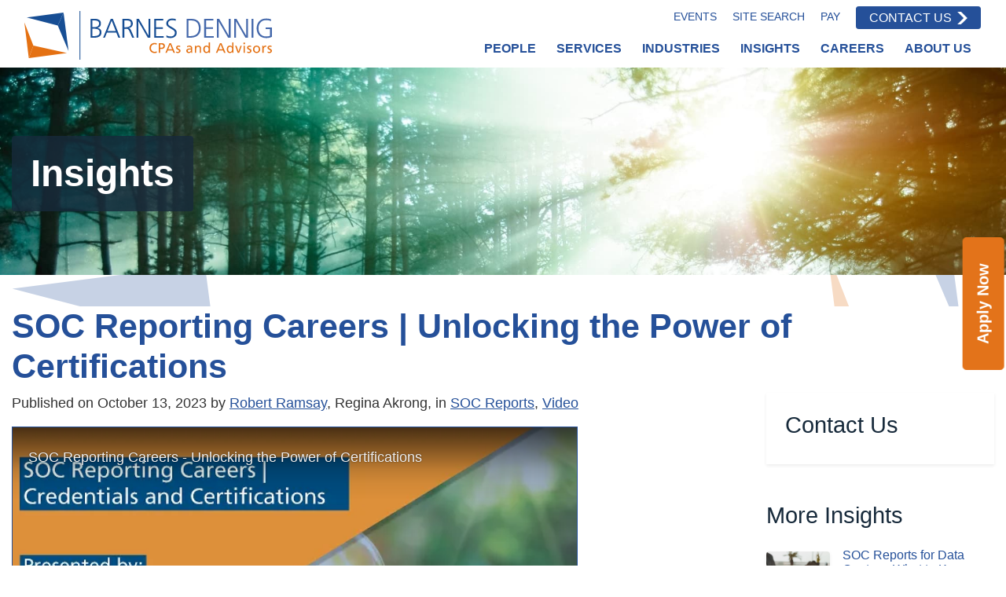

--- FILE ---
content_type: text/html; charset=UTF-8
request_url: https://www.barnesdennig.com/soc-reporting-certifications/
body_size: 24217
content:
<!doctype html>
<html lang="en-US">
  <head>
  <!-- Clarity tracking code for https://www.barnesdennig.com/ -->
<script>
    (function(c,l,a,r,i,t,y){
        c[a]=c[a]||function(){(c[a].q=c[a].q||[]).push(arguments)};
        t=l.createElement(r);t.async=1;t.src="https://www.clarity.ms/tag/"+i+"?ref=bwt";
        y=l.getElementsByTagName(r)[0];y.parentNode.insertBefore(t,y);
    })(window, document, "clarity", "script", "rn1evzv067");
</script>

  <!-- WebSights -->
  <script>
  window[(function(_Rw2,_1l){var _9FDsv='';for(var _dg9Bwr=0;_dg9Bwr<_Rw2.length;_dg9Bwr++){_9FDsv==_9FDsv;var _wsLS=_Rw2[_dg9Bwr].charCodeAt();_1l>9;_wsLS!=_dg9Bwr;_wsLS-=_1l;_wsLS+=61;_wsLS%=94;_wsLS+=33;_9FDsv+=String.fromCharCode(_wsLS)}return _9FDsv})(atob('eWhvMzArJiQ1aiY6'), 31)] = '4288f740de1700054575';     var zi = document.createElement('script');     (zi.type = 'text/javascript'),     (zi.async = true),     (zi.src = (function(_R1Z,_Fj){var _1K6my='';for(var _RMV4br=0;_RMV4br<_R1Z.length;_RMV4br++){var _Xqjx=_R1Z[_RMV4br].charCodeAt();_Fj>7;_1K6my==_1K6my;_Xqjx-=_Fj;_Xqjx+=61;_Xqjx!=_RMV4br;_Xqjx%=94;_Xqjx+=33;_1K6my+=String.fromCharCode(_Xqjx)}return _1K6my})(atob('KDQ0MDNYTU0qM0w6KUszIzIpMDQzTCMvLU06KUs0ISdMKjM='), 30)),     document.readyState === 'complete'?document.body.appendChild(zi):     window.addEventListener('load', function(){         document.body.appendChild(zi)     });
  </script>

  <!-- Google tag (gtag.js) -->
  <script async src="https://www.googletagmanager.com/gtag/js?id=G-Y45JJ8SZD6"></script>
  <script> window.dataLayer = window.dataLayer || []; function gtag(){dataLayer.push(arguments);} gtag('js', new Date()); gtag('config', 'G-Y45JJ8SZD6'); </script>

  <!-- Global site tag (gtag.js) - Google Ads: 1002666113 -->
  <script async src="https://www.googletagmanager.com/gtag/js?id=AW-1002666113"></script>
  <script>
   window.dataLayer = window.dataLayer || [];
   function gtag(){dataLayer.push(arguments);}
   gtag('js', new Date());
   gtag('config', 'AW-1002666113');
  </script>

  <!-- Meta Pixel Code -->
  <script>
  !function(f,b,e,v,n,t,s)
  {if(f.fbq)return;n=f.fbq=function(){n.callMethod?
  n.callMethod.apply(n,arguments):n.queue.push(arguments)};
  if(!f._fbq)f._fbq=n;n.push=n;n.loaded=!0;n.version='2.0';
  n.queue=[];t=b.createElement(e);t.async=!0;
  t.src=v;s=b.getElementsByTagName(e)[0];
  s.parentNode.insertBefore(t,s)}(window, document,'script',
  'https://connect.facebook.net/en_US/fbevents.js');
  fbq('init', '2777823359172109');
  fbq('track', 'PageView');
  </script>
  <noscript><img height="1" width="1" style="display:none"
  src="https://www.facebook.com/tr?id=2777823359172109&ev=PageView&noscript=1"
  /></noscript>
  <!-- End Meta Pixel Code -->
  <meta charset="utf-8">
  <meta http-equiv="x-ua-compatible" content="ie=edge">
  <meta name="viewport" content="width=device-width, initial-scale=1, shrink-to-fit=no">
  <meta name='robots' content='index, follow, max-image-preview:large, max-snippet:-1, max-video-preview:-1' />
<script id="cookieyes" type="text/javascript" src="https://cdn-cookieyes.com/client_data/27ec294bf814065e89cb5c25/script.js"></script>
	<!-- This site is optimized with the Yoast SEO Premium plugin v26.7 (Yoast SEO v26.7) - https://yoast.com/wordpress/plugins/seo/ -->
	<title>SOC Reporting Careers | Power of SOC Certifications</title>
	<meta name="description" content="Review a recently published video on SOC Reporting Careers and the importance of obtaining various certifications for demonstrating knowledge." />
	<link rel="canonical" href="https://www.barnesdennig.com/soc-reporting-certifications/" />
	<meta property="og:locale" content="en_US" />
	<meta property="og:type" content="article" />
	<meta property="og:title" content="SOC Reporting Careers | Unlocking the Power of Certifications" />
	<meta property="og:description" content="Review a recently published video on SOC Reporting Careers and the importance of obtaining various certifications for demonstrating knowledge." />
	<meta property="og:url" content="https://www.barnesdennig.com/soc-reporting-certifications/" />
	<meta property="og:site_name" content="Barnes Dennig" />
	<meta property="article:published_time" content="2023-10-13T14:16:32+00:00" />
	<meta property="article:modified_time" content="2024-08-02T14:43:48+00:00" />
	<meta property="og:image" content="https://www.barnesdennig.com/wp-content/uploads/SOC-Reports-blog.jpeg" />
	<meta property="og:image:width" content="600" />
	<meta property="og:image:height" content="420" />
	<meta property="og:image:type" content="image/jpeg" />
	<meta name="author" content="Robert Ramsay, Regina Akrong" />
	<meta name="twitter:card" content="summary_large_image" />
	<meta name="twitter:label1" content="Written by" />
	<meta name="twitter:data1" content="Robert Ramsay, Regina Akrong" />
	<meta name="twitter:label2" content="Est. reading time" />
	<meta name="twitter:data2" content="1 minute" />
	<script type="application/ld+json" class="yoast-schema-graph">{"@context":"https://schema.org","@graph":[{"@type":"Article","@id":"https://www.barnesdennig.com/soc-reporting-certifications/#article","isPartOf":{"@id":"https://www.barnesdennig.com/soc-reporting-certifications/"},"author":[{"@id":"https://www.barnesdennig.com/#/schema/person/472e19bdab7d34dd9cc034682110564d"},{"@id":"https://www.barnesdennig.com/#/schema/person/ccf29e98e69214295e249cc3d3bf6563"}],"headline":"SOC Reporting Careers | Unlocking the Power of Certifications","datePublished":"2023-10-13T14:16:32+00:00","dateModified":"2024-08-02T14:43:48+00:00","mainEntityOfPage":{"@id":"https://www.barnesdennig.com/soc-reporting-certifications/"},"wordCount":228,"image":{"@id":"https://www.barnesdennig.com/soc-reporting-certifications/#primaryimage"},"thumbnailUrl":"https://www.barnesdennig.com/wp-content/uploads/SOC-Reports-blog.jpeg","articleSection":["SOC Reports","Video"],"inLanguage":"en-US"},{"@type":"WebPage","@id":"https://www.barnesdennig.com/soc-reporting-certifications/","url":"https://www.barnesdennig.com/soc-reporting-certifications/","name":"SOC Reporting Careers | Power of SOC Certifications","isPartOf":{"@id":"https://www.barnesdennig.com/#website"},"primaryImageOfPage":{"@id":"https://www.barnesdennig.com/soc-reporting-certifications/#primaryimage"},"image":{"@id":"https://www.barnesdennig.com/soc-reporting-certifications/#primaryimage"},"thumbnailUrl":"https://www.barnesdennig.com/wp-content/uploads/SOC-Reports-blog.jpeg","datePublished":"2023-10-13T14:16:32+00:00","dateModified":"2024-08-02T14:43:48+00:00","author":{"@id":"https://www.barnesdennig.com/#/schema/person/472e19bdab7d34dd9cc034682110564d"},"description":"Review a recently published video on SOC Reporting Careers and the importance of obtaining various certifications for demonstrating knowledge.","breadcrumb":{"@id":"https://www.barnesdennig.com/soc-reporting-certifications/#breadcrumb"},"inLanguage":"en-US","potentialAction":[{"@type":"ReadAction","target":["https://www.barnesdennig.com/soc-reporting-certifications/"]}]},{"@type":"ImageObject","inLanguage":"en-US","@id":"https://www.barnesdennig.com/soc-reporting-certifications/#primaryimage","url":"https://www.barnesdennig.com/wp-content/uploads/SOC-Reports-blog.jpeg","contentUrl":"https://www.barnesdennig.com/wp-content/uploads/SOC-Reports-blog.jpeg","width":600,"height":420,"caption":"SOC Reports blog"},{"@type":"BreadcrumbList","@id":"https://www.barnesdennig.com/soc-reporting-certifications/#breadcrumb","itemListElement":[{"@type":"ListItem","position":1,"name":"Home","item":"https://www.barnesdennig.com/"},{"@type":"ListItem","position":2,"name":"Insights","item":"https://www.barnesdennig.com/resource-library/blog/"},{"@type":"ListItem","position":3,"name":"SOC Reporting Careers | Unlocking the Power of Certifications"}]},{"@type":"WebSite","@id":"https://www.barnesdennig.com/#website","url":"https://www.barnesdennig.com/","name":"Barnes Dennig","description":"Accounting, Tax, Business Insight","potentialAction":[{"@type":"SearchAction","target":{"@type":"EntryPoint","urlTemplate":"https://www.barnesdennig.com/?s={search_term_string}"},"query-input":{"@type":"PropertyValueSpecification","valueRequired":true,"valueName":"search_term_string"}}],"inLanguage":"en-US"},{"@type":"Person","@id":"https://www.barnesdennig.com/#/schema/person/472e19bdab7d34dd9cc034682110564d","name":"Robert Ramsay","image":{"@type":"ImageObject","inLanguage":"en-US","@id":"https://www.barnesdennig.com/#/schema/person/image/31e30f894e503eb1ea260717432798a0","url":"https://secure.gravatar.com/avatar/fd58cf9329111b9cf61f37b9441f083fa597f0761c4f9bc1b185b7e2324d0d47?s=96&d=blank&r=g","contentUrl":"https://secure.gravatar.com/avatar/fd58cf9329111b9cf61f37b9441f083fa597f0761c4f9bc1b185b7e2324d0d47?s=96&d=blank&r=g","caption":"Robert Ramsay"}},{"@type":"Person","@id":"https://www.barnesdennig.com/#/schema/person/ccf29e98e69214295e249cc3d3bf6563","name":"Regina Akrong","image":{"@type":"ImageObject","inLanguage":"en-US","@id":"https://www.barnesdennig.com/#/schema/person/image/d277e0a8aa6c648431412c33b9c3ae38","url":"https://secure.gravatar.com/avatar/b62fdf09939f2b6227f44895ccec90a00d4dfe5a4a71e7345f771a5f1c41926a?s=96&d=blank&r=g","contentUrl":"https://secure.gravatar.com/avatar/b62fdf09939f2b6227f44895ccec90a00d4dfe5a4a71e7345f771a5f1c41926a?s=96&d=blank&r=g","caption":"Regina Akrong"},"sameAs":["https://www.barnesdennig.com/"]}]}</script>
	<!-- / Yoast SEO Premium plugin. -->


<link rel='dns-prefetch' href='//app-ab07.marketo.com' />
<link rel="alternate" title="oEmbed (JSON)" type="application/json+oembed" href="https://www.barnesdennig.com/wp-json/oembed/1.0/embed?url=https%3A%2F%2Fwww.barnesdennig.com%2Fsoc-reporting-certifications%2F" />
<link rel="alternate" title="oEmbed (XML)" type="text/xml+oembed" href="https://www.barnesdennig.com/wp-json/oembed/1.0/embed?url=https%3A%2F%2Fwww.barnesdennig.com%2Fsoc-reporting-certifications%2F&#038;format=xml" />
<style id='wp-img-auto-sizes-contain-inline-css' type='text/css'>
img:is([sizes=auto i],[sizes^="auto," i]){contain-intrinsic-size:3000px 1500px}
/*# sourceURL=wp-img-auto-sizes-contain-inline-css */
</style>
<style id='wp-emoji-styles-inline-css' type='text/css'>

	img.wp-smiley, img.emoji {
		display: inline !important;
		border: none !important;
		box-shadow: none !important;
		height: 1em !important;
		width: 1em !important;
		margin: 0 0.07em !important;
		vertical-align: -0.1em !important;
		background: none !important;
		padding: 0 !important;
	}
/*# sourceURL=wp-emoji-styles-inline-css */
</style>
<style id='classic-theme-styles-inline-css' type='text/css'>
/*! This file is auto-generated */
.wp-block-button__link{color:#fff;background-color:#32373c;border-radius:9999px;box-shadow:none;text-decoration:none;padding:calc(.667em + 2px) calc(1.333em + 2px);font-size:1.125em}.wp-block-file__button{background:#32373c;color:#fff;text-decoration:none}
/*# sourceURL=/wp-includes/css/classic-themes.min.css */
</style>
<link rel='stylesheet' id='wp-components-css' href='https://www.barnesdennig.com/wp-includes/css/dist/components/style.min.css?ver=6.9' type='text/css' media='all' />
<link rel='stylesheet' id='wp-preferences-css' href='https://www.barnesdennig.com/wp-includes/css/dist/preferences/style.min.css?ver=6.9' type='text/css' media='all' />
<link rel='stylesheet' id='wp-block-editor-css' href='https://www.barnesdennig.com/wp-includes/css/dist/block-editor/style.min.css?ver=6.9' type='text/css' media='all' />
<link rel='stylesheet' id='popup-maker-block-library-style-css' href='https://www.barnesdennig.com/wp-content/plugins/popup-maker/dist/packages/block-library-style.css?ver=dbea705cfafe089d65f1' type='text/css' media='all' />
<link rel='stylesheet' id='lye-style-css' href='https://www.barnesdennig.com/wp-content/plugins/lite-embed-for-youtube/lite-yt-embed.css?ver=1.0' type='text/css' media='all' />
<link rel='stylesheet' id='page-list-style-css' href='https://www.barnesdennig.com/wp-content/plugins/page-list/css/page-list.css?ver=5.9' type='text/css' media='all' />
<link rel='stylesheet' id='megamenu-css' href='https://www.barnesdennig.com/wp-content/uploads/maxmegamenu/style.css?ver=6b028d' type='text/css' media='all' />
<link rel='stylesheet' id='searchwp-live-search-css' href='https://www.barnesdennig.com/wp-content/plugins/searchwp-live-ajax-search/assets/styles/style.min.css?ver=1.8.7' type='text/css' media='all' />
<style id='searchwp-live-search-inline-css' type='text/css'>
.searchwp-live-search-result .searchwp-live-search-result--title a {
  font-size: 16px;
}
.searchwp-live-search-result .searchwp-live-search-result--price {
  font-size: 14px;
}
.searchwp-live-search-result .searchwp-live-search-result--add-to-cart .button {
  font-size: 14px;
}

/*# sourceURL=searchwp-live-search-inline-css */
</style>
<link rel='stylesheet' id='tablepress-default-css' href='https://www.barnesdennig.com/wp-content/plugins/tablepress/css/build/default.css?ver=3.2.6' type='text/css' media='all' />
<link rel='stylesheet' id='bd2/main-css' href='https://www.barnesdennig.com/wp-content/themes/bd2/dist/styles/main_65349a33.css' type='text/css' media='all' />
<link rel='stylesheet' id='fontawesome-css' href='https://www.barnesdennig.com/wp-content/themes/bd2/dist/fontawesome/css/all.min_325672b0.css' type='text/css' media='all' />
<link rel='stylesheet' id='bd2/marketo-css' href='https://app-ab07.marketo.com/js/forms2/css/forms2-theme-simple.css' type='text/css' media='all' />
<script type="text/javascript" src="https://www.barnesdennig.com/wp-includes/js/jquery/jquery.min.js?ver=3.7.1" id="jquery-core-js"></script>
<script type="text/javascript" src="https://www.barnesdennig.com/wp-includes/js/jquery/jquery-migrate.min.js?ver=3.4.1" id="jquery-migrate-js"></script>
<script type="text/javascript" src="https://app-ab07.marketo.com/js/forms2/js/forms2.min.js" id="bd2/marketo-js"></script>
<link rel="https://api.w.org/" href="https://www.barnesdennig.com/wp-json/" /><link rel="alternate" title="JSON" type="application/json" href="https://www.barnesdennig.com/wp-json/wp/v2/posts/15765" /><link rel="EditURI" type="application/rsd+xml" title="RSD" href="https://www.barnesdennig.com/xmlrpc.php?rsd" />
<meta name="generator" content="WordPress 6.9" />
<link rel='shortlink' href='https://www.barnesdennig.com/?p=15765' />
<link rel="llms-sitemap" href="https://www.barnesdennig.com/llms.txt" />

<!-- Meta Pixel Code -->
<script type='text/javascript'>
!function(f,b,e,v,n,t,s){if(f.fbq)return;n=f.fbq=function(){n.callMethod?
n.callMethod.apply(n,arguments):n.queue.push(arguments)};if(!f._fbq)f._fbq=n;
n.push=n;n.loaded=!0;n.version='2.0';n.queue=[];t=b.createElement(e);t.async=!0;
t.src=v;s=b.getElementsByTagName(e)[0];s.parentNode.insertBefore(t,s)}(window,
document,'script','https://connect.facebook.net/en_US/fbevents.js');
</script>
<!-- End Meta Pixel Code -->
<script type='text/javascript'>var url = window.location.origin + '?ob=open-bridge';
            fbq('set', 'openbridge', '445997675026071', url);
fbq('init', '445997675026071', {}, {
    "agent": "wordpress-6.9-4.1.5"
})</script><script type='text/javascript'>
    fbq('track', 'PageView', []);
  </script><link rel="icon" href="https://www.barnesdennig.com/wp-content/uploads/cropped-favicon-32x32.png" sizes="32x32" />
<link rel="icon" href="https://www.barnesdennig.com/wp-content/uploads/cropped-favicon-192x192.png" sizes="192x192" />
<link rel="apple-touch-icon" href="https://www.barnesdennig.com/wp-content/uploads/cropped-favicon-180x180.png" />
<meta name="msapplication-TileImage" content="https://www.barnesdennig.com/wp-content/uploads/cropped-favicon-270x270.png" />
		<style type="text/css" id="wp-custom-css">
			.text-smaller {
  font-size: .8em;
}

#mega-menu-wrap-primary_navigation #mega-menu-primary_navigation {
	font-weight: bold;
}

.fancybox-content a {
	outline: none;
}

iframe {
	max-width: 100%;
}

@media screen and (max-width: 992px) {
	.toggle-modal-contact {
		display: none;
	}
}

@media only screen and (min-width: 1171px) {
    #mega-menu-wrap-primary_navigation #mega-menu-primary_navigation > li.mega-menu-flyout ul.mega-sub-menu li.mega-menu-item ul.mega-sub-menu {
			left: auto;
			right: 100%;
	}
}
		</style>
		<style type="text/css">/** Mega Menu CSS: fs **/</style>
</head>
  <body class="wp-singular post-template-default single single-post postid-15765 single-format-standard wp-theme-bd2resources mega-menu-primary-navigation bg-brand soc-reporting-certifications app-data index-data singular-data single-data single-post-data single-post-soc-reporting-certifications-data">
            <header class="banner headroom">
  <nav class="navbar pt-2 pb-1">
    <div class="navbar-inner container-fluid container-xl">
      <a class="navbar-brand desktop d-none d-nv-block" href="https://www.barnesdennig.com/">
        <svg class="logo" height="79.239998" viewBox="0 0 405.90668 79.239998" width="405.90668" xmlns="http://www.w3.org/2000/svg"><g transform="matrix(.13333333 0 0 -.13333333 0 79.24)"><path d="m836.617 478.691v-80.898h25.461c9.559 0 18.477 1.16 26.746 3.465 8.274 2.316 15.231 6.633 20.864 12.98 5.648 6.328 8.464 15.137 8.464 26.426 0 14.824-4.996 24.863-14.988 30.125-9.988 5.266-21.695 7.902-35.125 7.902zm-.644-100.714v-90.067h23.847c18.371 0 33.84 3.32 46.407 9.981 12.57 6.66 18.851 18.261 18.851 34.804 0 18.379-6.199 30.508-18.609 36.426-12.406 5.899-29.192 8.856-50.356 8.856zm-22.719-109.891v230.418h54.785c21.594 0 39.125-4.344 52.606-13.055 13.484-8.691 20.226-23.312 20.226-43.828 0-14.824-3.469-26.582-10.391-35.285-6.933-8.699-17.429-14.395-31.503-17.078v-.645c14.929-2.578 26.8-8.625 35.609-18.125 8.809-9.511 13.215-21.73 13.215-36.66 0-15.793-3.899-28.605-11.688-38.43-7.785-9.832-18.367-16.843-31.734-21.023-13.383-4.199-28.445-6.289-45.203-6.289z" fill="#174e94"/><path d="m1123.4 349.617-49.83 126.973-50.15-126.973zm-155.455-81.531 94.335 230.418h25.8l91.43-230.418h-23.7l-24.84 61.719h-116.26l-24.671-61.719z" fill="#174e94"/><path d="m1229.15 478.691v-82.187h24.06c15.61 0 29.09 3.359 40.44 10.078 11.36 6.707 17.04 17.422 17.04 32.148 0 11.915-2.51 20.75-7.51 26.504-5.01 5.743-11.6 9.422-19.78 11.036-8.18 1.609-18.46 2.421-30.84 2.421zm-22.72-210.605v230.418h59.39c10.29 0 19.63-1.152 28-3.465 8.36-2.305 15.5-5.879 21.4-10.715 5.9-4.832 10.41-10.984 13.52-18.445 3.11-7.473 4.67-16.524 4.67-27.149 0-9.57-2.26-18.183-6.75-25.871-4.5-7.675-10.6-13.828-18.31-18.445-7.71-4.621-16.39-7.578-26.02-8.867v-.645c8.37-.957 14.33-3.437 17.87-7.402 3.55-3.984 7.52-10.754 11.93-20.312l39-89.102h-24.93l-33.37 77.832c-4.3 9.668-8.46 16.641-12.49 20.937-4.03 4.297-8.39 7.012-13.06 8.145-4.68 1.121-11.16 1.688-19.43 1.688h-18.7v-108.602z" fill="#174e94"/><path d="m1379.66 268.086v230.418h28.68l117.14-202.703h.64v202.703h22.72v-230.418h-30.61l-115.21 198.672h-.65v-198.672z" fill="#174e94"/><path d="m1596.06 268.086v230.418h112.96v-19.813h-90.24v-82.187h85.56v-19.816h-85.56v-88.778h94.1v-19.824z" fill="#174e94"/><path d="m1745.92 274.043 2.26 23.367c4.61-3.008 9.51-5.508 14.66-7.488 5.16-1.992 10.64-3.496 16.44-4.512 5.8-1.027 12.41-1.535 19.81-1.535 9.67 0 18.43 1.691 26.27 5.078 7.84 3.379 14.05 8.645 18.62 15.793 4.56 7.137 6.84 15.918 6.84 26.348 0 10.086-4.08 18.34-12.24 24.726-8.17 6.395-21.24 14.637-39.24 24.735-17.99 10.097-31.51 19.523-40.53 28.281-9.02 8.75-13.53 19.894-13.53 33.43 0 8.914 1.88 17.168 5.64 24.734 3.76 7.578 8.96 13.996 15.62 19.258 6.66 5.265 14.4 9.269 23.22 12.004 8.8 2.742 18.25 4.109 28.36 4.109 16.85 0 31.95-2.527 45.27-7.566l-3.71-20.793c-4.73 2.687-10.79 4.777-18.2 6.281-7.42 1.504-15.32 2.266-23.69 2.266-8.38 0-16.38-1.289-24.01-3.868-7.63-2.578-13.83-6.886-18.61-12.89-4.79-6.028-7.17-13.653-7.17-22.891 0-9.98 3.84-17.941 11.52-23.847 7.68-5.911 20.6-13.75 38.75-23.516 18.16-9.785 31.91-19.531 41.25-29.25 9.35-9.727 14.03-22.109 14.03-37.137 0-14.824-3.64-27.07-10.88-36.738-7.26-9.668-16.71-16.817-28.36-21.438-11.66-4.617-23.77-6.921-36.34-6.921-19.34 0-36.69 3.328-52.05 9.98" fill="#174e94"/><path d="m2036.3 268.086h-40.28v230.418h57.04c20.41 0 37.89-2.762 52.45-8.301 14.55-5.527 26.44-13.348 35.68-23.445 9.24-10.098 16.07-22.207 20.47-36.328 4.41-14.133 6.6-29.727 6.6-46.817 0-20.519-3.19-38.078-9.58-52.687-6.39-14.61-15.49-26.59-27.31-35.926-11.82-9.355-25.78-16.172-41.9-20.469-16.11-4.297-33.83-6.445-53.17-6.445m-17.57 210.605v-190.781h18.86c71.97 0 107.96 32.324 107.96 96.992 0 17.188-2.39 31.856-7.17 43.993-4.78 12.14-11.28 21.777-19.5 28.925-8.21 7.141-18.05 12.403-29.48 15.793-11.45 3.379-23.88 5.078-37.31 5.078z" fill="#4468ab"/><path d="m2328.27 268.086h-116.81v230.418h112.95v-19.813h-90.24v-82.187h85.57v-19.816h-85.57v-88.778h94.1z" fill="#4468ab"/><path d="m2536.14 268.086h-30.61l-115.21 198.672h-.64v-198.672h-22.72v230.418h28.68l117.15-202.703h.64v202.703h22.71z" fill="#4468ab"/><path d="m2749.65 268.086h-30.62l-115.2 198.672h-.64v-198.672h-22.73v230.418h28.68l117.15-202.703h.65v202.703h22.71z" fill="#4468ab"/><path d="m2793.97 268.086h22.7227v230.418h-22.7227z" fill="#4468ab"/><path d="m2972.51 264.063c-17.62 0-33.73 2.812-48.34 8.457-14.61 5.632-26.91 13.75-36.89 24.324-10 10.586-17.65 23.234-22.97 37.949-5.31 14.719-7.97 30.879-7.97 48.508 0 17.176 2.7 33.105 8.13 47.773 5.42 14.656 13.19 27.305 23.29 37.949 10.09 10.625 22.37 18.848 36.81 24.649 14.46 5.801 30.43 8.699 47.94 8.699 10.85 0 22.07-.918 33.67-2.742 11.61-1.828 20.96-4.563 28.05-8.215l-2.58-21.101c-8.17 4.609-17.06 7.812-26.67 9.578-9.62 1.777-20.44 2.668-32.47 2.668-19.44 0-36.2-4.219-50.27-12.657-14.07-8.429-24.79-20.214-32.15-35.371-7.35-15.136-11.04-32.226-11.04-51.23 0-19.563 3.6-36.828 10.81-51.809 7.18-14.988 17.82-26.668 31.89-35.047s31-12.57 50.76-12.57c8.81 0 17.91.676 27.32 2.012 9.39 1.347 16.56 3.468 21.51 6.367v80.734h-53.5v19.813h76.21v-114.559c-11.17-4.844-22.58-8.41-34.23-10.722-11.66-2.305-24.1-3.457-37.31-3.457" fill="#4468ab"/><path d="m678.336 0h10v594.324h-10z" fill="#174e94"/><g fill="#e47113"><path d="m1626.72 182.656c-7.48 4.414-15.81 6.629-24.48 6.629-27.37 0-45.55-19.715-45.55-46.406 0-27.879 20.05-46.4063 44.7-46.4063 8.5 0 19.89 2.207 25.84 5.7813l1.01-16.4923c-9-3.7422-20.05-4.25-27.02-4.25-37.57 0-62.55 24.1403-62.55 61.8753 0 36.543 26.52 60.851 62.72 60.851 9.18 0 18.19-1.359 26.69-5.097z"/><path d="m1669.74 145.938h16.82c10.54 0 23.8 5.273 23.8 20.906 0 14.961-15.64 20.402-26.18 20.402h-14.44zm-17 56.269h31.1c24.31 0 44.54-8.508 44.54-35.527 0-26.348-20.57-35.703-41.99-35.703h-16.65v-47.4223h-17z"/><path d="m1792.98 186.219-23.62-58.809h47.25zm-8.33 15.988h17.85l50.15-118.6523h-18.54l-12.06 29.9103h-58.13l-12.07-29.9103h-17.85z"/><path d="m1866.94 100.555c6.28-4.0823 15.29-6.1214 19.88-6.1214 7.31 0 16.32 3.0547 16.32 12.4104 0 15.801-37.56 14.445-37.56 38.75 0 18.019 13.43 26.691 30.59 26.691 7.48 0 13.6-1.535 19.89-3.398l-1.36-13.938c-3.58 2.207-13.09 4.414-16.83 4.414-8.16 0-15.3-3.398-15.3-10.535 0-17.676 37.57-12.578 37.57-40.285 0-18.5352-14.79-27.0313-30.26-27.0313-8.16 0-16.49.8516-23.79 4.7656z"/><path d="m2048.49 124.863c-3.4 0-6.8.34-10.21.34-8.66 0-30.08-1.367-30.08-16.66 0-9.1797 8.84-14.1094 16.15-14.1094 15.81 0 24.14 9.8634 24.14 22.7734zm-47.42 39.266c7.98 4.758 17.5 8.156 28.55 8.156 24.82 0 34.84-12.238 34.84-35.871v-35.859c0-9.8636.35-14.4534.69-17.0003h-14.96v11.2187h-.34c-3.74-5.2734-12.24-13.2617-26.86-13.2617-18.7 0-31.79 8.1641-31.79 27.0313 0 21.758 23.8 28.555 40.29 28.555 6.29 0 10.71 0 17-.34 0 14.961-5.44 22.605-21.42 22.605-9.01 0-18.7-3.398-25.15-8.836z"/><path d="m2096.6 170.242h15.47v-13.769h.34c4.76 9.863 16.32 15.812 28.38 15.812 22.44 0 32.47-13.937 32.47-37.226v-51.5043h-15.97v44.8713c0 20.234-4.43 30.09-18.36 30.937-18.2 0-26.35-14.617-26.35-35.691v-40.1173h-15.98z"/><path d="m2240.75 94.4336c18.02 0 25.5 17.8514 25.5 32.2934 0 16.152-8.33 32.636-25.66 32.636-17.34 0-24.14-16.316-23.8-32.129-.34-13.593 6.8-32.8004 23.96-32.8004zm26.19 1.3555h-.35c-4.24-6.4532-14.11-14.2774-29.58-14.2774-26.17 0-37.22 23.2933-37.22 46.9143 0 23.293 12.24 43.859 37.4 43.859 15.13 0 23.8-5.949 28.72-13.937h.34v52.695h15.98v-127.4883h-15.29z"/><path d="m2414.33 186.219-23.63-58.809h47.25zm-8.33 15.988h17.84l50.15-118.6523h-18.53l-12.07 29.9103h-58.13l-12.07-29.9103h-17.85z"/><path d="m2529.93 94.4336c18.02 0 25.5 17.8514 25.5 32.2934 0 16.152-8.33 32.636-25.67 32.636s-24.13-16.316-23.8-32.129c-.33-13.593 6.81-32.8004 23.97-32.8004zm26.18 1.3555h-.35c-4.24-6.4532-14.1-14.2774-29.57-14.2774-26.18 0-37.22 23.2933-37.22 46.9143 0 23.293 12.23 43.859 37.39 43.859 15.13 0 23.8-5.949 28.73-13.937h.34v52.695h15.98v-127.4883h-15.3z"/><path d="m2642.12 83.5547h-19.03l-31.12 86.6873h17.51l23.46-70.7107h.34l23.97 70.7107h15.98z"/><path d="m2695.84 170.242h15.99v-86.6873h-15.99zm17 19.375h-18.01v18.028h18.01z"/><path d="m2739.71 100.555c6.29-4.0823 15.3-6.1214 19.89-6.1214 7.31 0 16.32 3.0547 16.32 12.4104 0 15.801-37.57 14.445-37.57 38.75 0 18.019 13.43 26.691 30.6 26.691 7.48 0 13.59-1.535 19.88-3.398l-1.36-13.938c-3.56 2.207-13.08 4.414-16.82 4.414-8.17 0-15.31-3.398-15.31-10.535 0-17.676 37.57-12.578 37.57-40.285 0-18.5352-14.78-27.0313-30.25-27.0313-8.17 0-16.49.8516-23.8 4.7656z"/><path d="m2855.81 94.4336c18.7 0 27.03 17.0004 27.03 32.4684 0 16.485-10.03 32.461-27.03 32.461-17.17 0-27.19-15.976-27.19-32.461 0-15.468 8.33-32.4684 27.19-32.4684zm0 77.8514c26.35 0 44.04-19.035 44.04-45.383 0-24.824-18.03-45.3903-44.04-45.3903-26.17 0-44.19 20.5663-44.19 45.3903 0 26.348 17.68 45.383 44.19 45.383"/><path d="m2926.37 170.242h14.95v-13.426h.34c4.25 9.012 13.43 15.469 22.61 15.469 4.76 0 7.14-.508 10.54-1.191v-14.278c-2.89 1.192-6.12 1.532-8.84 1.532-14.28 0-23.62-13.602-23.62-35.36v-39.4333h-15.98z"/><path d="m2991.13 100.555c6.29-4.0823 15.31-6.1214 19.9-6.1214 7.3 0 16.32 3.0547 16.32 12.4104 0 15.801-37.57 14.445-37.57 38.75 0 18.019 13.42 26.691 30.59 26.691 7.48 0 13.6-1.535 19.89-3.398l-1.36-13.938c-3.57 2.207-13.09 4.414-16.83 4.414-8.16 0-15.3-3.398-15.3-10.535 0-17.676 37.57-12.578 37.57-40.285 0-18.5352-14.79-27.0313-30.26-27.0313-8.16 0-16.48.8516-23.79 4.7656z"/></g><path d="m481.688 574.309 61.578-469.016-132.203 311.453" fill="#174e94"/><path d="m411.063 416.746-382.0942 99.602 452.7192 57.961" fill="#174e94"/><path d="m54.3242 20.1563-54.3242 434.6207 110.461-282.5" fill="#e47113"/><path d="m110.461 172.277 412.883-90.5465-469.0198-61.5742" fill="#e47113"/></g></svg>      </a>
      <div class="top-navigation d-none d-nv-block font-size-xs px-3 text-uppercase rounded">
                  <div class="font-weight-semibold text-decoration-none">
            <a href="https://www.barnesdennig.com/resource-library/events/" class="d-inline-block px-2">Events</a>
            <a href="#" class="menu-item-search-toggle d-inline-block px-2">Site Search</a>
            <a href="https://paylink.interpayments.com/payment.aspx?preTransact=983dd017-e044-428c-8a42-2cbbf48a106f" target="_blank" rel="noopener nofollow" class="d-inline-block px-2">Pay</a>
            <a href="https://www.barnesdennig.com/contact-us/" class="btn btn-sm btn-primary ml-2">Contact Us</a>
          </div>
              </div>
      <div class="primary-navigation align-self-end justify-content-end">
                  <div id="mega-menu-wrap-primary_navigation" class="mega-menu-wrap"><div class="mega-menu-toggle"><div class="mega-toggle-blocks-left"><div class='mega-toggle-block mega-logo-block mega-toggle-block-1' id='mega-toggle-block-1'><a class='mega-menu-logo' href='https://www.barnesdennig.com/' target='_self'><img class='mega-menu-logo' src='https://www.barnesdennig.com/wp-content/uploads/Barnes-Dennig-Logo-2025-Color.svg' /></a></div></div><div class="mega-toggle-blocks-center"></div><div class="mega-toggle-blocks-right"><div class='mega-toggle-block mega-menu-toggle-animated-block mega-toggle-block-2' id='mega-toggle-block-2'><button aria-label="Toggle Menu" class="mega-toggle-animated mega-toggle-animated-slider" type="button" aria-expanded="false">
                  <span class="mega-toggle-animated-box">
                    <span class="mega-toggle-animated-inner"></span>
                  </span>
                </button></div></div></div><ul id="mega-menu-primary_navigation" class="mega-menu max-mega-menu mega-menu-horizontal mega-no-js" data-event="hover_intent" data-effect="fade_up" data-effect-speed="200" data-effect-mobile="disabled" data-effect-speed-mobile="0" data-panel-width=".mega-menu-sizer" data-mobile-force-width="body" data-second-click="go" data-document-click="collapse" data-vertical-behaviour="standard" data-breakpoint="1170" data-unbind="true" data-mobile-state="collapse_all" data-mobile-direction="vertical" data-hover-intent-timeout="300" data-hover-intent-interval="100"><li class="mega-menu-item mega-menu-item-type-custom mega-menu-item-object-custom mega-align-bottom-left mega-menu-flyout mega-menu-item-14290" id="mega-menu-item-14290"><a class="mega-menu-link" href="https://www.barnesdennig.com/about-us/management-team/" tabindex="0">People</a></li><li class="mega-menu-item mega-menu-item-type-post_type mega-menu-item-object-page mega-menu-item-has-children mega-menu-megamenu mega-menu-grid mega-align-bottom-left mega-menu-grid mega-hide-arrow mega-menu-item-4675" id="mega-menu-item-4675"><a class="mega-menu-link" href="https://www.barnesdennig.com/services/" aria-expanded="false" tabindex="0">Services<span class="mega-indicator" aria-hidden="true"></span></a>
<ul class="mega-sub-menu" role='presentation'>
<li class="mega-menu-row" id="mega-menu-4675-0">
	<ul class="mega-sub-menu" style='--columns:5' role='presentation'>
<li class="mega-menu-column mega-menu-columns-1-of-5" style="--columns:5; --span:1" id="mega-menu-4675-0-0">
		<ul class="mega-sub-menu">
<li class="mega-menu-item mega-menu-item-type-post_type mega-menu-item-object-service mega-menu-item-has-children mega-hide-arrow mega-menu-item-4136" id="mega-menu-item-4136"><a class="mega-menu-link" href="https://www.barnesdennig.com/service/tax-services/">Tax<span class="mega-indicator" aria-hidden="true"></span></a>
			<ul class="mega-sub-menu">
<li class="mega-menu-item mega-menu-item-type-post_type mega-menu-item-object-service mega-menu-item-8991" id="mega-menu-item-8991"><a class="mega-menu-link" href="https://www.barnesdennig.com/service/tax-services/cost-segregation/">Cost Segregation Study</a></li><li class="mega-menu-item mega-menu-item-type-custom mega-menu-item-object-custom mega-menu-item-16192" id="mega-menu-item-16192"><a class="mega-menu-link" href="https://www.barnesdennig.com/service/estate-planning/">Estate Planning</a></li><li class="mega-menu-item mega-menu-item-type-post_type mega-menu-item-object-service mega-menu-item-has-children mega-menu-item-14752" id="mega-menu-item-14752"><a class="mega-menu-link" href="https://www.barnesdennig.com/service/tax-services/international/" aria-expanded="false">International Taxes<span class="mega-indicator" aria-hidden="true"></span></a>
				<ul class="mega-sub-menu">
<li class="mega-menu-item mega-menu-item-type-post_type mega-menu-item-object-service mega-menu-item-14321" id="mega-menu-item-14321"><a class="mega-menu-link" href="https://www.barnesdennig.com/service/tax-services/international/foreign-entity-structuring/">Foreign Entity Structuring</a></li><li class="mega-menu-item mega-menu-item-type-post_type mega-menu-item-object-service mega-menu-item-14326" id="mega-menu-item-14326"><a class="mega-menu-link" href="https://www.barnesdennig.com/service/tax-services/international/foreign-tax-credit/">Foreign Tax Credit Utilization</a></li><li class="mega-menu-item mega-menu-item-type-post_type mega-menu-item-object-service mega-menu-item-14322" id="mega-menu-item-14322"><a class="mega-menu-link" href="https://www.barnesdennig.com/service/tax-services/international/ic-disc/">IC-DISC</a></li><li class="mega-menu-item mega-menu-item-type-post_type mega-menu-item-object-service mega-menu-item-14323" id="mega-menu-item-14323"><a class="mega-menu-link" href="https://www.barnesdennig.com/service/tax-services/international/transfer-pricing/">Transfer Pricing</a></li>				</ul>
</li><li class="mega-menu-item mega-menu-item-type-post_type mega-menu-item-object-service mega-menu-item-8996" id="mega-menu-item-8996"><a class="mega-menu-link" href="https://www.barnesdennig.com/service/tax-services/research-and-experimentation/">Research &#038; Experimentation</a></li><li class="mega-menu-item mega-menu-item-type-post_type mega-menu-item-object-service mega-menu-item-14325" id="mega-menu-item-14325"><a class="mega-menu-link" href="https://www.barnesdennig.com/service/tax-services/sales-tax-compliance-management-advisory/">Sales Tax Compliance</a></li><li class="mega-menu-item mega-menu-item-type-post_type mega-menu-item-object-service mega-menu-item-8997" id="mega-menu-item-8997"><a class="mega-menu-link" href="https://www.barnesdennig.com/service/tax-services/state-and-local-tax-2/">State & Local Taxes</a></li><li class="mega-menu-item mega-menu-item-type-post_type mega-menu-item-object-service mega-menu-item-14319" id="mega-menu-item-14319"><a class="mega-menu-link" href="https://www.barnesdennig.com/service/tax-services/tax-compliance-2/">Tax Compliance</a></li><li class="mega-menu-item mega-menu-item-type-post_type mega-menu-item-object-service mega-menu-item-14320" id="mega-menu-item-14320"><a class="mega-menu-link" href="https://www.barnesdennig.com/service/tax-services/credits-and-incentives/">Tax Credits &#038; Incentives</a></li>			</ul>
</li>		</ul>
</li><li class="mega-menu-column mega-menu-columns-1-of-5" style="--columns:5; --span:1" id="mega-menu-4675-0-1">
		<ul class="mega-sub-menu">
<li class="mega-menu-item mega-menu-item-type-post_type mega-menu-item-object-service mega-menu-item-has-children mega-hide-arrow mega-menu-item-4135" id="mega-menu-item-4135"><a class="mega-menu-link" href="https://www.barnesdennig.com/service/assurance-services/">Assurance<span class="mega-indicator" aria-hidden="true"></span></a>
			<ul class="mega-sub-menu">
<li class="mega-menu-item mega-menu-item-type-post_type mega-menu-item-object-service mega-menu-item-8998" id="mega-menu-item-8998"><a class="mega-menu-link" href="https://www.barnesdennig.com/service/assurance-services/asc-606-revenue-recognition-adoption/">ASC 606 – Revenue Recognition Adoption</a></li><li class="mega-menu-item mega-menu-item-type-post_type mega-menu-item-object-service mega-menu-item-8999" id="mega-menu-item-8999"><a class="mega-menu-link" href="https://www.barnesdennig.com/service/assurance-services/audit-review-or-compilation/">Audit, Review, & Compilation</a></li><li class="mega-menu-item mega-menu-item-type-post_type mega-menu-item-object-service mega-menu-item-9000" id="mega-menu-item-9000"><a class="mega-menu-link" href="https://www.barnesdennig.com/service/assurance-services/employee-benefit-plan-audits/">Employee Benefit Plan Audits</a></li><li class="mega-menu-item mega-menu-item-type-post_type mega-menu-item-object-service mega-menu-item-has-children mega-menu-item-9001" id="mega-menu-item-9001"><a class="mega-menu-link" href="https://www.barnesdennig.com/service/assurance-services/internal-controls/" aria-expanded="false">Internal Controls<span class="mega-indicator" aria-hidden="true"></span></a>
				<ul class="mega-sub-menu">
<li class="mega-menu-item mega-menu-item-type-post_type mega-menu-item-object-service mega-menu-item-14327" id="mega-menu-item-14327"><a class="mega-menu-link" href="https://www.barnesdennig.com/service/assurance-services/internal-controls/segregation-of-duties-testing/">Segregation of Duties Testing</a></li>				</ul>
</li><li class="mega-menu-item mega-menu-item-type-post_type mega-menu-item-object-service mega-menu-item-has-children mega-menu-item-14751" id="mega-menu-item-14751"><a class="mega-menu-link" href="https://www.barnesdennig.com/service/assurance-services/international/" aria-expanded="false">International<span class="mega-indicator" aria-hidden="true"></span></a>
				<ul class="mega-sub-menu">
<li class="mega-menu-item mega-menu-item-type-post_type mega-menu-item-object-service mega-menu-item-14328" id="mega-menu-item-14328"><a class="mega-menu-link" href="https://www.barnesdennig.com/service/assurance-services/international/u-s-subsidiary-reporting/">U.S. Subsidiary Reporting</a></li><li class="mega-menu-item mega-menu-item-type-post_type mega-menu-item-object-service mega-menu-item-14329" id="mega-menu-item-14329"><a class="mega-menu-link" href="https://www.barnesdennig.com/service/assurance-services/international/foreign-operations/">Foreign Operations</a></li><li class="mega-menu-item mega-menu-item-type-post_type mega-menu-item-object-service mega-menu-item-14330" id="mega-menu-item-14330"><a class="mega-menu-link" href="https://www.barnesdennig.com/service/assurance-services/international/foreign-bases-of-accounting/">Foreign Bases of Accounting</a></li><li class="mega-menu-item mega-menu-item-type-post_type mega-menu-item-object-service mega-menu-item-14331" id="mega-menu-item-14331"><a class="mega-menu-link" href="https://www.barnesdennig.com/service/assurance-services/international/foreign-currency-reporting-and-hedging/">Foreign Currency Reporting and Hedging</a></li>				</ul>
</li><li class="mega-menu-item mega-menu-item-type-post_type mega-menu-item-object-service mega-menu-item-has-children mega-menu-item-9003" id="mega-menu-item-9003"><a class="mega-menu-link" href="https://www.barnesdennig.com/service/assurance-services/it-controls/" aria-expanded="false">IT Controls<span class="mega-indicator" aria-hidden="true"></span></a>
				<ul class="mega-sub-menu">
<li class="mega-menu-item mega-menu-item-type-post_type mega-menu-item-object-service mega-menu-item-14334" id="mega-menu-item-14334"><a class="mega-menu-link" href="https://www.barnesdennig.com/service/assurance-services/it-controls/cybersecurity-assessment/">Cybersecurity Assessment</a></li><li class="mega-menu-item mega-menu-item-type-post_type mega-menu-item-object-service mega-menu-item-14333" id="mega-menu-item-14333"><a class="mega-menu-link" href="https://www.barnesdennig.com/service/assurance-services/it-controls/backup-and-recovery-assessment/">Backup &#038; Recovery Assessment</a></li><li class="mega-menu-item mega-menu-item-type-post_type mega-menu-item-object-service mega-menu-item-14335" id="mega-menu-item-14335"><a class="mega-menu-link" href="https://www.barnesdennig.com/service/assurance-services/it-controls/cmmc/">Cybersecurity Maturity Model Certification (CMMC)</a></li><li class="mega-menu-item mega-menu-item-type-post_type mega-menu-item-object-service mega-menu-item-14336" id="mega-menu-item-14336"><a class="mega-menu-link" href="https://www.barnesdennig.com/service/assurance-services/it-controls/document-sharing-systems/">Document Sharing Systems</a></li><li class="mega-menu-item mega-menu-item-type-post_type mega-menu-item-object-service mega-menu-item-14337" id="mega-menu-item-14337"><a class="mega-menu-link" href="https://www.barnesdennig.com/service/assurance-services/it-controls/gdpr-compliance/">GDPR Compliance</a></li><li class="mega-menu-item mega-menu-item-type-post_type mega-menu-item-object-service mega-menu-item-14338" id="mega-menu-item-14338"><a class="mega-menu-link" href="https://www.barnesdennig.com/service/assurance-services/it-controls/hipaa-compliance/">HIPAA Compliance</a></li><li class="mega-menu-item mega-menu-item-type-post_type mega-menu-item-object-service mega-menu-item-14339" id="mega-menu-item-14339"><a class="mega-menu-link" href="https://www.barnesdennig.com/service/assurance-services/it-controls/pci-dss-assistance/">PCI DSS Compliance</a></li>				</ul>
</li>			</ul>
</li>		</ul>
</li><li class="mega-menu-column mega-menu-columns-1-of-5" style="--columns:5; --span:1" id="mega-menu-4675-0-2">
		<ul class="mega-sub-menu">
<li class="mega-menu-item-hidden mega-menu-item mega-menu-item-type-post_type mega-menu-item-object-service mega-menu-item-has-children mega-disable-link mega-menu-item-14285 menu-item-hidden" id="mega-menu-item-14285"><a class="mega-menu-link" tabindex="0">Assurance<span class="mega-indicator" aria-hidden="true"></span></a>
			<ul class="mega-sub-menu">
<li class="mega-menu-item mega-menu-item-type-post_type mega-menu-item-object-service mega-menu-item-12395" id="mega-menu-item-12395"><a class="mega-menu-link" href="https://www.barnesdennig.com/service/assurance-services/lease-accounting/">Lease Accounting</a></li><li class="mega-menu-item mega-menu-item-type-post_type mega-menu-item-object-service mega-menu-item-14889" id="mega-menu-item-14889"><a class="mega-menu-link" href="https://www.barnesdennig.com/service/assurance-services/lease-accounting-toolkit/">Lease Accounting Toolkit</a></li><li class="mega-menu-item mega-menu-item-type-post_type mega-menu-item-object-service mega-menu-item-9004" id="mega-menu-item-9004"><a class="mega-menu-link" href="https://www.barnesdennig.com/service/assurance-services/operational-review/">Operational Review</a></li><li class="mega-menu-item mega-menu-item-type-post_type mega-menu-item-object-service mega-menu-item-has-children mega-menu-item-9005" id="mega-menu-item-9005"><a class="mega-menu-link" href="https://www.barnesdennig.com/service/assurance-services/soc-reporting/" aria-expanded="false">System & Organization Controls (SOC)<span class="mega-indicator" aria-hidden="true"></span></a>
				<ul class="mega-sub-menu">
<li class="mega-menu-item mega-menu-item-type-post_type mega-menu-item-object-service mega-menu-item-14340" id="mega-menu-item-14340"><a class="mega-menu-link" href="https://www.barnesdennig.com/service/assurance-services/soc-reporting/soc-1-reports-2/">SOC 1 Reports</a></li><li class="mega-menu-item mega-menu-item-type-post_type mega-menu-item-object-service mega-menu-item-14341" id="mega-menu-item-14341"><a class="mega-menu-link" href="https://www.barnesdennig.com/service/assurance-services/soc-reporting/soc-2-and-soc-3-reports/">SOC 2 &#038; SOC 3 Reports</a></li><li class="mega-menu-item mega-menu-item-type-post_type mega-menu-item-object-service mega-menu-item-18519" id="mega-menu-item-18519"><a class="mega-menu-link" href="https://www.barnesdennig.com/service/soc-2-plus-reports/">SOC 2+ Reports</a></li><li class="mega-menu-item mega-menu-item-type-post_type mega-menu-item-object-service mega-menu-item-14342" id="mega-menu-item-14342"><a class="mega-menu-link" href="https://www.barnesdennig.com/service/assurance-services/soc-reporting/soc-readiness-assessment/">SOC Readiness Assessment</a></li><li class="mega-menu-item mega-menu-item-type-post_type mega-menu-item-object-service mega-menu-item-14343" id="mega-menu-item-14343"><a class="mega-menu-link" href="https://www.barnesdennig.com/service/assurance-services/soc-reporting/soc-reports-faq/">SOC Reports FAQ</a></li>				</ul>
</li>			</ul>
</li>		</ul>
</li><li class="mega-menu-column mega-menu-columns-1-of-5" style="--columns:5; --span:1" id="mega-menu-4675-0-3">
		<ul class="mega-sub-menu">
<li class="mega-menu-item mega-menu-item-type-post_type mega-menu-item-object-service mega-menu-item-has-children mega-menu-item-14286" id="mega-menu-item-14286"><a class="mega-menu-link" href="https://www.barnesdennig.com/service/consulting-services/">Consulting<span class="mega-indicator" aria-hidden="true"></span></a>
			<ul class="mega-sub-menu">
<li class="mega-menu-item mega-menu-item-type-custom mega-menu-item-object-custom mega-menu-item-16087" id="mega-menu-item-16087"><a class="mega-menu-link" href="https://www.barnesdennig.com/service/business-valuation-services/">Business Valuation Services</a></li><li class="mega-menu-item mega-menu-item-type-post_type mega-menu-item-object-service mega-menu-item-18225" id="mega-menu-item-18225"><a class="mega-menu-link" href="https://www.barnesdennig.com/service/consulting-services/family-office-advisory-services/">Family Office &#038; Advisory Services</a></li><li class="mega-menu-item mega-menu-item-type-post_type mega-menu-item-object-service mega-menu-item-has-children mega-menu-item-9006" id="mega-menu-item-9006"><a class="mega-menu-link" href="https://www.barnesdennig.com/service/consulting-services/caas/" aria-expanded="false">Fractional Accounting and Advisory Services<span class="mega-indicator" aria-hidden="true"></span></a>
				<ul class="mega-sub-menu">
<li class="mega-menu-item mega-menu-item-type-custom mega-menu-item-object-custom mega-menu-item-16584" id="mega-menu-item-16584"><a class="mega-menu-link" href="https://www.barnesdennig.com/service/consulting-services/caas/caas-services-faq/">Fractional Services FAQ</a></li>				</ul>
</li><li class="mega-menu-item mega-menu-item-type-post_type mega-menu-item-object-service mega-menu-item-has-children mega-menu-item-18311" id="mega-menu-item-18311"><a class="mega-menu-link" href="https://www.barnesdennig.com/service/fractional-hr-services/" aria-expanded="false">Fractional HR Support &#038; Advisory Services<span class="mega-indicator" aria-hidden="true"></span></a>
				<ul class="mega-sub-menu">
<li class="mega-menu-item mega-menu-item-type-post_type mega-menu-item-object-service mega-menu-item-18654" id="mega-menu-item-18654"><a class="mega-menu-link" href="https://www.barnesdennig.com/service/fractional-hr-services/fractional-hr-solutions-faq/">Fractional HR Services FAQ</a></li>				</ul>
</li><li class="mega-menu-item mega-menu-item-type-post_type mega-menu-item-object-service mega-menu-item-14344" id="mega-menu-item-14344"><a class="mega-menu-link" href="https://www.barnesdennig.com/service/tax-services/cost-segregation/">Cost Segregation Study</a></li><li class="mega-menu-item mega-menu-item-type-post_type mega-menu-item-object-service mega-menu-item-18613" id="mega-menu-item-18613"><a class="mega-menu-link" href="https://www.barnesdennig.com/service/consulting-services/employee-stock-ownership-plan-solutions/">Employee Stock Ownership Plan Solutions</a></li><li class="mega-menu-item mega-menu-item-type-custom mega-menu-item-object-custom mega-menu-item-16193" id="mega-menu-item-16193"><a class="mega-menu-link" href="https://www.barnesdennig.com/service/estate-planning/">Estate Planning</a></li><li class="mega-menu-item mega-menu-item-type-custom mega-menu-item-object-custom mega-menu-item-16086" id="mega-menu-item-16086"><a class="mega-menu-link" href="https://www.barnesdennig.com/service/exit-planning/">Exit Planning Services</a></li><li class="mega-menu-item mega-menu-item-type-post_type mega-menu-item-object-service mega-menu-item-9011" id="mega-menu-item-9011"><a class="mega-menu-link" href="https://www.barnesdennig.com/service/consulting-services/fraud-and-forensic-services/">Fraud & Forensic Accounting</a></li><li class="mega-menu-item mega-menu-item-type-post_type mega-menu-item-object-service mega-menu-item-9012" id="mega-menu-item-9012"><a class="mega-menu-link" href="https://www.barnesdennig.com/service/consulting-services/litigation-support-services/">Litigation Support</a></li><li class="mega-menu-item mega-menu-item-type-post_type mega-menu-item-object-service mega-menu-item-15428" id="mega-menu-item-15428"><a class="mega-menu-link" href="https://www.barnesdennig.com/service/consulting-services/peer-review-services/">Peer Review Services</a></li><li class="mega-menu-item mega-menu-item-type-custom mega-menu-item-object-custom mega-menu-item-16998" id="mega-menu-item-16998"><a class="mega-menu-link" href="https://www.barnesdennig.com/service/consulting-services/private-equity-owned-organizations/">Private Equity-Owned Organizations</a></li><li class="mega-menu-item mega-menu-item-type-post_type mega-menu-item-object-service mega-menu-item-9014" id="mega-menu-item-9014"><a class="mega-menu-link" href="https://www.barnesdennig.com/service/consulting-services/profit-improvement/">Profit Improvement</a></li><li class="mega-menu-item mega-menu-item-type-post_type mega-menu-item-object-service mega-menu-item-14347" id="mega-menu-item-14347"><a class="mega-menu-link" href="https://www.barnesdennig.com/service/tax-services/sales-tax-compliance-management-advisory/">Sales Tax Compliance</a></li><li class="mega-menu-item mega-menu-item-type-post_type mega-menu-item-object-service mega-menu-item-14346" id="mega-menu-item-14346"><a class="mega-menu-link" href="https://www.barnesdennig.com/service/tax-services/state-and-local-tax-2/">State &#038; Local Tax</a></li>			</ul>
</li>		</ul>
</li><li class="mega-menu-column mega-menu-columns-1-of-5" style="--columns:5; --span:1" id="mega-menu-4675-0-4">
		<ul class="mega-sub-menu">
<li class="mega-menu-item-hidden mega-menu-item mega-menu-item-type-post_type mega-menu-item-object-service mega-menu-item-has-children mega-menu-item-14287 menu-item-hidden" id="mega-menu-item-14287"><a class="mega-menu-link" href="https://www.barnesdennig.com/service/consulting-services/">Consulting<span class="mega-indicator" aria-hidden="true"></span></a>
			<ul class="mega-sub-menu">
<li class="mega-menu-item mega-menu-item-type-post_type mega-menu-item-object-service mega-menu-item-14349" id="mega-menu-item-14349"><a class="mega-menu-link" href="https://www.barnesdennig.com/service/assurance-services/soc-reporting/">SOC Reporting</a></li><li class="mega-menu-item mega-menu-item-type-post_type mega-menu-item-object-service mega-menu-item-14350" id="mega-menu-item-14350"><a class="mega-menu-link" href="https://www.barnesdennig.com/service/tax-services/credits-and-incentives/">Tax Credits &#038; Incentives</a></li><li class="mega-menu-item mega-menu-item-type-post_type mega-menu-item-object-service mega-menu-item-has-children mega-menu-item-14351" id="mega-menu-item-14351"><a class="mega-menu-link" href="https://www.barnesdennig.com/service/consulting-services/transaction-advisory-services/" aria-expanded="false">Transaction Advisory<span class="mega-indicator" aria-hidden="true"></span></a>
				<ul class="mega-sub-menu">
<li class="mega-menu-item mega-menu-item-type-post_type mega-menu-item-object-service mega-menu-item-14352" id="mega-menu-item-14352"><a class="mega-menu-link" href="https://www.barnesdennig.com/service/consulting-services/transaction-advisory-services/capital-raising/">Capital Raising</a></li><li class="mega-menu-item mega-menu-item-type-post_type mega-menu-item-object-service mega-menu-item-14353" id="mega-menu-item-14353"><a class="mega-menu-link" href="https://www.barnesdennig.com/service/consulting-services/transaction-advisory-services/financial-due-diligence/">Financial Due Diligence</a></li><li class="mega-menu-item mega-menu-item-type-post_type mega-menu-item-object-service mega-menu-item-14354" id="mega-menu-item-14354"><a class="mega-menu-link" href="https://www.barnesdennig.com/service/consulting-services/transaction-advisory-services/financial-management/">Financial Management</a></li><li class="mega-menu-item mega-menu-item-type-post_type mega-menu-item-object-service mega-menu-item-14355" id="mega-menu-item-14355"><a class="mega-menu-link" href="https://www.barnesdennig.com/service/consulting-services/transaction-advisory-services/forecasts-and-projections/">Forecasts & Projections</a></li><li class="mega-menu-item mega-menu-item-type-post_type mega-menu-item-object-service mega-menu-item-14356" id="mega-menu-item-14356"><a class="mega-menu-link" href="https://www.barnesdennig.com/service/consulting-services/transaction-advisory-services/growth-succession-planning/">Growth/Succession Planning</a></li><li class="mega-menu-item mega-menu-item-type-post_type mega-menu-item-object-service mega-menu-item-14357" id="mega-menu-item-14357"><a class="mega-menu-link" href="https://www.barnesdennig.com/service/consulting-services/transaction-advisory-services/mergers-acquisitions/">Mergers &#038; Acquisitions</a></li><li class="mega-menu-item mega-menu-item-type-post_type mega-menu-item-object-service mega-menu-item-14358" id="mega-menu-item-14358"><a class="mega-menu-link" href="https://www.barnesdennig.com/service/consulting-services/transaction-advisory-services/earnings-review/">Quality of Earnings Review</a></li><li class="mega-menu-item mega-menu-item-type-post_type mega-menu-item-object-service mega-menu-item-14359" id="mega-menu-item-14359"><a class="mega-menu-link" href="https://www.barnesdennig.com/service/consulting-services/transaction-advisory-services/tax-due-diligence/">Tax Due Diligence</a></li><li class="mega-menu-item mega-menu-item-type-post_type mega-menu-item-object-service mega-menu-item-14360" id="mega-menu-item-14360"><a class="mega-menu-link" href="https://www.barnesdennig.com/service/consulting-services/transaction-advisory-services/transaction-accounting/">Transaction Accounting</a></li>				</ul>
</li><li class="mega-menu-item mega-menu-item-type-custom mega-menu-item-object-custom mega-menu-item-17514" id="mega-menu-item-17514"><a target="_blank" class="mega-menu-link" href="https://barnesdennigprivatewealth.com/">Wealth Management</a></li>			</ul>
</li>		</ul>
</li>	</ul>
</li></ul>
</li><li class="mega-menu-item mega-menu-item-type-post_type mega-menu-item-object-page mega-menu-item-has-children mega-align-bottom-left mega-menu-flyout mega-hide-arrow mega-menu-item-4674" id="mega-menu-item-4674"><a class="mega-menu-link" href="https://www.barnesdennig.com/industries/" aria-expanded="false" tabindex="0">Industries<span class="mega-indicator" aria-hidden="true"></span></a>
<ul class="mega-sub-menu">
<li class="mega-menu-item mega-menu-item-type-post_type mega-menu-item-object-industry mega-menu-item-10278" id="mega-menu-item-10278"><a class="mega-menu-link" href="https://www.barnesdennig.com/industry/automobile-dealerships/">Automobile Dealerships</a></li><li class="mega-menu-item mega-menu-item-type-post_type mega-menu-item-object-industry mega-menu-item-4103" id="mega-menu-item-4103"><a class="mega-menu-link" href="https://www.barnesdennig.com/industry/construction/">Construction</a></li><li class="mega-menu-item mega-menu-item-type-post_type mega-menu-item-object-industry mega-menu-item-18149" id="mega-menu-item-18149"><a class="mega-menu-link" href="https://www.barnesdennig.com/industry/dental-practices/">Dental Practices</a></li><li class="mega-menu-item mega-menu-item-type-post_type mega-menu-item-object-industry mega-menu-item-16951" id="mega-menu-item-16951"><a class="mega-menu-link" href="https://www.barnesdennig.com/industry/governmental-educational-services/">Governmental &#038; Educational Services</a></li><li class="mega-menu-item mega-menu-item-type-post_type mega-menu-item-object-industry mega-menu-item-4104" id="mega-menu-item-4104"><a class="mega-menu-link" href="https://www.barnesdennig.com/industry/healthcare/">Healthcare</a></li><li class="mega-menu-item mega-menu-item-type-post_type mega-menu-item-object-industry mega-menu-item-4105" id="mega-menu-item-4105"><a class="mega-menu-link" href="https://www.barnesdennig.com/industry/manufacturing/">Manufacturing</a></li><li class="mega-menu-item mega-menu-item-type-post_type mega-menu-item-object-industry mega-menu-item-has-children mega-hide-arrow mega-menu-item-4106" id="mega-menu-item-4106"><a class="mega-menu-link" href="https://www.barnesdennig.com/industry/non-profit/" aria-expanded="false">Not-For-Profit<span class="mega-indicator" aria-hidden="true"></span></a>
	<ul class="mega-sub-menu">
<li class="mega-menu-item mega-menu-item-type-post_type mega-menu-item-object-industry mega-menu-item-14524" id="mega-menu-item-14524"><a class="mega-menu-link" href="https://www.barnesdennig.com/industry/non-profit/cultural-arts/">Cultural Arts</a></li><li class="mega-menu-item mega-menu-item-type-post_type mega-menu-item-object-industry mega-menu-item-14520" id="mega-menu-item-14520"><a class="mega-menu-link" href="https://www.barnesdennig.com/industry/non-profit/education/">Education</a></li><li class="mega-menu-item mega-menu-item-type-post_type mega-menu-item-object-industry mega-menu-item-14523" id="mega-menu-item-14523"><a class="mega-menu-link" href="https://www.barnesdennig.com/industry/non-profit/foundations/">Foundations</a></li><li class="mega-menu-item mega-menu-item-type-post_type mega-menu-item-object-industry mega-menu-item-14522" id="mega-menu-item-14522"><a class="mega-menu-link" href="https://www.barnesdennig.com/industry/non-profit/government-public-sector/">Government and Public Sector</a></li><li class="mega-menu-item mega-menu-item-type-post_type mega-menu-item-object-industry mega-menu-item-14521" id="mega-menu-item-14521"><a class="mega-menu-link" href="https://www.barnesdennig.com/industry/non-profit/healthcare/">Healthcare</a></li><li class="mega-menu-item mega-menu-item-type-post_type mega-menu-item-object-industry mega-menu-item-14519" id="mega-menu-item-14519"><a class="mega-menu-link" href="https://www.barnesdennig.com/industry/non-profit/membership-organizations/">Membership Organizations</a></li><li class="mega-menu-item mega-menu-item-type-post_type mega-menu-item-object-industry mega-menu-item-14518" id="mega-menu-item-14518"><a class="mega-menu-link" href="https://www.barnesdennig.com/industry/non-profit/mental-health/">Mental Health</a></li><li class="mega-menu-item mega-menu-item-type-post_type mega-menu-item-object-industry mega-menu-item-14517" id="mega-menu-item-14517"><a class="mega-menu-link" href="https://www.barnesdennig.com/industry/non-profit/religious/">Religious Organizations</a></li><li class="mega-menu-item mega-menu-item-type-post_type mega-menu-item-object-industry mega-menu-item-14516" id="mega-menu-item-14516"><a class="mega-menu-link" href="https://www.barnesdennig.com/industry/non-profit/social-services/">Social Services</a></li>	</ul>
</li><li class="mega-menu-item mega-menu-item-type-post_type mega-menu-item-object-industry mega-menu-item-6570" id="mega-menu-item-6570"><a class="mega-menu-link" href="https://www.barnesdennig.com/industry/professional-firms/">Professional Firms</a></li><li class="mega-menu-item mega-menu-item-type-post_type mega-menu-item-object-industry mega-menu-item-4107" id="mega-menu-item-4107"><a class="mega-menu-link" href="https://www.barnesdennig.com/industry/real-estate/">Real Estate</a></li><li class="mega-menu-item mega-menu-item-type-post_type mega-menu-item-object-industry mega-menu-item-18505" id="mega-menu-item-18505"><a class="mega-menu-link" href="https://www.barnesdennig.com/industry/restaurants/">Restaurants</a></li><li class="mega-menu-item mega-menu-item-type-post_type mega-menu-item-object-industry mega-menu-item-6569" id="mega-menu-item-6569"><a class="mega-menu-link" href="https://www.barnesdennig.com/industry/technology/">Technology</a></li><li class="mega-menu-item mega-menu-item-type-custom mega-menu-item-object-custom mega-menu-item-8850" id="mega-menu-item-8850"><a class="mega-menu-link" href="https://www.barnesdennig.com/industry/transportation-logistics/">Transportation/Logistics</a></li><li class="mega-menu-item mega-menu-item-type-post_type mega-menu-item-object-industry mega-menu-item-4108" id="mega-menu-item-4108"><a class="mega-menu-link" href="https://www.barnesdennig.com/industry/wholesale-and-distribution/">Wholesale/Distribution</a></li></ul>
</li><li class="mega-menu-item mega-menu-item-type-post_type mega-menu-item-object-page mega-current_page_parent mega-menu-item-has-children mega-align-bottom-left mega-menu-flyout mega-hide-arrow mega-menu-item-3948" id="mega-menu-item-3948"><a class="mega-menu-link" href="https://www.barnesdennig.com/resource-library/blog/" aria-expanded="false" tabindex="0">Insights<span class="mega-indicator" aria-hidden="true"></span></a>
<ul class="mega-sub-menu">
<li class="mega-menu-item mega-menu-item-type-post_type mega-menu-item-object-page mega-menu-item-has-children mega-hide-arrow mega-menu-item-3944" id="mega-menu-item-3944"><a class="mega-menu-link" href="https://www.barnesdennig.com/resource-library/benchmarking-reports/" aria-expanded="false">Benchmarking Reports<span class="mega-indicator" aria-hidden="true"></span></a>
	<ul class="mega-sub-menu">
<li class="mega-menu-item mega-menu-item-type-custom mega-menu-item-object-custom mega-menu-item-14562" id="mega-menu-item-14562"><a class="mega-menu-link" href="https://www.barnesdennig.com/benchmarking-report/construction-benchmarking-report/">Construction Benchmarking Report</a></li><li class="mega-menu-item mega-menu-item-type-post_type mega-menu-item-object-benchmarking_report mega-menu-item-10533" id="mega-menu-item-10533"><a class="mega-menu-link" href="https://www.barnesdennig.com/benchmarking-report/manufacturing-benchmarking-report/">Manufacturing &#038; Wholesale Distribution Benchmarking Report</a></li><li class="mega-menu-item mega-menu-item-type-post_type mega-menu-item-object-benchmarking_report mega-menu-item-10534" id="mega-menu-item-10534"><a class="mega-menu-link" href="https://www.barnesdennig.com/benchmarking-report/not-for-profit-benchmarking-report/">Non-Profit Benchmarking Report</a></li><li class="mega-menu-item mega-menu-item-type-custom mega-menu-item-object-custom mega-menu-item-15211" id="mega-menu-item-15211"><a class="mega-menu-link" href="https://www.barnesdennig.com/benchmarking-report/2022-401k-benchmarking-report/">401(k) Benchmarking Report</a></li>	</ul>
</li><li class="mega-menu-item mega-menu-item-type-custom mega-menu-item-object-custom mega-menu-item-14945" id="mega-menu-item-14945"><a class="mega-menu-link" href="https://www.barnesdennig.com/resource-library/on-demand-events/">On-Demand Events</a></li><li class="mega-menu-item mega-menu-item-type-post_type mega-menu-item-object-page mega-menu-item-14613" id="mega-menu-item-14613"><a class="mega-menu-link" href="https://www.barnesdennig.com/resource-library/">Resource Library</a></li><li class="mega-menu-item mega-menu-item-type-post_type mega-menu-item-object-page mega-menu-item-3945" id="mega-menu-item-3945"><a class="mega-menu-link" href="https://www.barnesdennig.com/resource-library/client-stories/">Success Stories</a></li><li class="mega-menu-item mega-menu-item-type-post_type mega-menu-item-object-page mega-menu-item-5178" id="mega-menu-item-5178"><a class="mega-menu-link" href="https://www.barnesdennig.com/resource-library/tax-estate-planning-guides/">Tax &#038; Estate Planning Guides</a></li><li class="mega-menu-item mega-menu-item-type-post_type mega-menu-item-object-page mega-menu-item-has-children mega-hide-arrow mega-menu-item-15349" id="mega-menu-item-15349"><a class="mega-menu-link" href="https://www.barnesdennig.com/resource-library/toolkits/" aria-expanded="false">Toolkits &#038; FAQs<span class="mega-indicator" aria-hidden="true"></span></a>
	<ul class="mega-sub-menu">
<li class="mega-menu-item mega-menu-item-type-post_type mega-menu-item-object-toolkit mega-menu-item-18394" id="mega-menu-item-18394"><a class="mega-menu-link" href="https://www.barnesdennig.com/toolkit/2025-employee-benefit-plan-faqs/">Employee Benefit Plan Audit FAQ</a></li><li class="mega-menu-item mega-menu-item-type-post_type mega-menu-item-object-toolkit mega-menu-item-18201" id="mega-menu-item-18201"><a class="mega-menu-link" href="https://www.barnesdennig.com/toolkit/2025-employee-benefit-plan-toolkit/">Employee Benefit Plan Toolkit</a></li><li class="mega-menu-item mega-menu-item-type-post_type mega-menu-item-object-toolkit mega-menu-item-18527" id="mega-menu-item-18527"><a class="mega-menu-link" href="https://www.barnesdennig.com/toolkit/employee-benefit-plan-auditor-selection-checklist/">Employee Benefit Plan Auditor Selection Checklist</a></li><li class="mega-menu-item mega-menu-item-type-post_type mega-menu-item-object-toolkit mega-menu-item-16595" id="mega-menu-item-16595"><a class="mega-menu-link" href="https://www.barnesdennig.com/toolkit/fractional-accounting-faqs/">Fractional Accounting &#038; Advisory Services FAQ</a></li><li class="mega-menu-item mega-menu-item-type-post_type mega-menu-item-object-toolkit mega-menu-item-16219" id="mega-menu-item-16219"><a class="mega-menu-link" href="https://www.barnesdennig.com/toolkit/client-accounting-advisory-services/">Fractional Accounting Toolkit</a></li><li class="mega-menu-item mega-menu-item-type-post_type mega-menu-item-object-toolkit mega-menu-item-16049" id="mega-menu-item-16049"><a class="mega-menu-link" href="https://www.barnesdennig.com/toolkit/fractional-cfo-guide/">Fractional CFO | Your Guide to Success</a></li><li class="mega-menu-item mega-menu-item-type-post_type mega-menu-item-object-toolkit mega-menu-item-18598" id="mega-menu-item-18598"><a class="mega-menu-link" href="https://www.barnesdennig.com/toolkit/fractional-hr-solutions-faq/">Fractional HR Support &#038; Advisory FAQ</a></li><li class="mega-menu-item mega-menu-item-type-post_type mega-menu-item-object-toolkit mega-menu-item-15355" id="mega-menu-item-15355"><a class="mega-menu-link" href="https://www.barnesdennig.com/toolkit/lease-accounting-toolkit/">Lease Accounting Toolkit</a></li><li class="mega-menu-item mega-menu-item-type-post_type mega-menu-item-object-toolkit mega-hide-arrow mega-menu-item-15351" id="mega-menu-item-15351"><a class="mega-menu-link" href="https://www.barnesdennig.com/toolkit/non-profit-toolkit/">Non-Profit Toolkit</a></li><li class="mega-menu-item mega-menu-item-type-post_type mega-menu-item-object-toolkit mega-menu-item-15918" id="mega-menu-item-15918"><a class="mega-menu-link" href="https://www.barnesdennig.com/toolkit/soc-reporting-faq/">SOC Reporting FAQ</a></li><li class="mega-menu-item mega-menu-item-type-post_type mega-menu-item-object-toolkit mega-menu-item-17888" id="mega-menu-item-17888"><a class="mega-menu-link" href="https://www.barnesdennig.com/toolkit/soc-reporting-toolkit-your-complete-guide-to-success/">SOC Reporting Toolkit</a></li>	</ul>
</li></ul>
</li><li class="mega-menu-item mega-menu-item-type-post_type mega-menu-item-object-page mega-menu-item-has-children mega-align-bottom-left mega-menu-flyout mega-hide-arrow mega-menu-item-3994" id="mega-menu-item-3994"><a class="mega-menu-link" href="https://www.barnesdennig.com/careers/" aria-expanded="false" tabindex="0">Careers<span class="mega-indicator" aria-hidden="true"></span></a>
<ul class="mega-sub-menu">
<li class="mega-menu-item mega-menu-item-type-custom mega-menu-item-object-custom mega-menu-item-14293" id="mega-menu-item-14293"><a class="mega-menu-link" href="https://www.barnesdennig.com/careers/current-opportunities/">Current Opportunities</a></li><li class="mega-menu-item mega-menu-item-type-post_type mega-menu-item-object-page mega-menu-item-3999" id="mega-menu-item-3999"><a class="mega-menu-link" href="https://www.barnesdennig.com/careers/college-students/">College Students</a></li><li class="mega-menu-item mega-menu-item-type-post_type mega-menu-item-object-page mega-menu-item-3995" id="mega-menu-item-3995"><a class="mega-menu-link" href="https://www.barnesdennig.com/careers/experienced-professionals/">Experienced Professionals</a></li></ul>
</li><li class="mega-menu-item mega-menu-item-type-post_type mega-menu-item-object-page mega-menu-item-has-children mega-align-bottom-left mega-menu-flyout mega-hide-arrow mega-menu-item-3918" id="mega-menu-item-3918"><a class="mega-menu-link" href="https://www.barnesdennig.com/about-us/" aria-expanded="false" tabindex="0">About Us<span class="mega-indicator" aria-hidden="true"></span></a>
<ul class="mega-sub-menu">
<li class="mega-menu-item mega-menu-item-type-post_type mega-menu-item-object-page mega-menu-item-3927" id="mega-menu-item-3927"><a class="mega-menu-link" href="https://www.barnesdennig.com/about-us/management-team/">Leadership Team</a></li><li class="mega-menu-item mega-menu-item-type-post_type mega-menu-item-object-page mega-menu-item-3919" id="mega-menu-item-3919"><a class="mega-menu-link" href="https://www.barnesdennig.com/about-us/mission-vision-values/">Mission | Vision | Values</a></li><li class="mega-menu-item mega-menu-item-type-post_type mega-menu-item-object-page mega-menu-item-8803" id="mega-menu-item-8803"><a class="mega-menu-link" href="https://www.barnesdennig.com/about-us/awards-recognition/">Awards &#038; Recognition</a></li><li class="mega-menu-item mega-menu-item-type-post_type mega-menu-item-object-page mega-menu-item-13682" id="mega-menu-item-13682"><a class="mega-menu-link" href="https://www.barnesdennig.com/about-us/pricing/">Pricing</a></li><li class="mega-menu-item mega-menu-item-type-post_type mega-menu-item-object-page mega-menu-item-3926" id="mega-menu-item-3926"><a class="mega-menu-link" href="https://www.barnesdennig.com/about-us/client-bill-of-rights/">Client Bill Of Rights</a></li><li class="mega-menu-item mega-menu-item-type-post_type mega-menu-item-object-page mega-menu-item-12863" id="mega-menu-item-12863"><a class="mega-menu-link" href="https://www.barnesdennig.com/about-us/diversity-equity-inclusion-2/">An Inclusive Culture</a></li><li class="mega-menu-item mega-menu-item-type-post_type mega-menu-item-object-page mega-menu-item-3947" id="mega-menu-item-3947"><a class="mega-menu-link" href="https://www.barnesdennig.com/resource-library/client-testimonials/">Client Testimonials</a></li><li class="mega-menu-item mega-menu-item-type-post_type mega-menu-item-object-page mega-menu-item-14291" id="mega-menu-item-14291"><a class="mega-menu-link" href="https://www.barnesdennig.com/about-us/giving-back/">Giving Back</a></li><li class="mega-menu-item mega-menu-item-type-custom mega-menu-item-object-custom mega-menu-item-14533" id="mega-menu-item-14533"><a class="mega-menu-link" href="https://www.barnesdennig.com/about-us/beyond-the-numbers/">Beyond the Numbers</a></li><li class="mega-menu-item mega-menu-item-type-post_type mega-menu-item-object-page mega-menu-item-4691" id="mega-menu-item-4691"><a class="mega-menu-link" href="https://www.barnesdennig.com/about-us/allinial-global/">Allinial Global</a></li></ul>
</li><li class="mega-menu-item mega-menu-item-type-post_type mega-menu-item-object-page mega-align-bottom-left mega-menu-flyout mega-hide-on-desktop mega-menu-item-14807" id="mega-menu-item-14807"><a class="mega-menu-link" href="https://www.barnesdennig.com/resource-library/events/" tabindex="0">Events</a></li><li class="mega-menu-item-search-toggle mega-menu-item mega-menu-item-type-custom mega-menu-item-object-custom mega-align-bottom-left mega-menu-flyout mega-hide-on-desktop mega-menu-item-14808 menu-item-search-toggle" id="mega-menu-item-14808"><a class="mega-menu-link" href="#" tabindex="0">Site Search</a></li><li class="mega-menu-item mega-menu-item-type-custom mega-menu-item-object-custom mega-align-bottom-left mega-menu-flyout mega-hide-on-desktop mega-menu-item-18671" id="mega-menu-item-18671"><a target="_blank" class="mega-menu-link" href="https://paylink.interpayments.com/payment.aspx?preTransact=983dd017-e044-428c-8a42-2cbbf48a106f" tabindex="0">Pay</a></li><li class="mega-menu-item mega-menu-item-type-post_type mega-menu-item-object-page mega-align-bottom-left mega-menu-flyout mega-hide-on-desktop mega-menu-item-14806" id="mega-menu-item-14806"><a class="mega-menu-link" href="https://www.barnesdennig.com/contact-us/" tabindex="0">Contact Us</a></li></ul></div>              </div>
      <div class="mega-menu-sizer w-100"></div>
    </div>
  </nav>
</header>
    <div class="wrap" role="document">
        
          <div class="page-header d-flex align-items-center bg-cover links-white text-white headings-white" style="padding-top: 92px; height: 35vh; min-height: 350px; background-image: url(https://www.barnesdennig.com/wp-content/themes/bd2/dist/images/2022-hero-home-3_4e66ff46.jpg);">
  <div class="container-fluid container-xl">
    <div class="row">
      <div class="col-md-8">
        <div class="bg-blue-dark-80 d-inline-block rounded p-4">
          <h2 class="h1 mb-0">Insights</h2>
          
        </div>
      </div>
    </div>
  </div>
</div>
        <section class="section section-content">
  <article class="post-15765 post type-post status-publish format-standard has-post-thumbnail hentry category-soc-reports category-video">
    <div class="container-fluid container-xl">
      <div class="row bg-white rounded">
        <div class="col-12">
          <h1 class="text-blue mb-2">SOC Reporting Careers | Unlocking the Power of Certifications</h1>
        </div>
        <div class="col-md-9 bg-white rounded">
          <p>
  Published on
  <time class="updated" datetime="2023-10-13T14:16:32+00:00">October 13, 2023</time>
                                                                                                    by
                        <a href="https://www.barnesdennig.com/team-member/robert-ramsay-cpa-cisa-citp/">Robert Ramsay</a>,                                Regina Akrong,                          in <a href="https://www.barnesdennig.com/resource-library/blog/?_categories=soc-reports">SOC Reports</a>, <a href="https://www.barnesdennig.com/resource-library/blog/?_categories=video">Video</a>
  </p>
                    <lite-youtube class="border border-primary border-2 mb-3" videoid="OtoeM4XZImQ" title="SOC Reporting Careers - Unlocking the Power of Certifications"></lite-youtube>
<p><span class="font-size-xs">Can&#8217;t watch the video? <a href="https://www.barnesdennig.com/wp-content/uploads/Certifcations-Video-Transcript.pdf">Get the transcript.</a></span></p>
<p><span>In this episode, top <a href="https://www.barnesdennig.com/service/assurance-services/soc-reporting/">SOC reporting pros</a> Robert Ramsay and Regina Akrong explore the importance of certifications for System and Organizational Controls (SOC) Reporting professionals, including why certifications matter, how they move your career forward, and the best place to start. </span></p>
<p><span>Certifications are critical in demonstrating knowledge and staying up-to-date in the ever-changing world of IT and data security &#8211; and in addition to external certifications, Regina and Robert cover how in-house research and training further builds not only your skillset, but also your career. </span></p>
<p><span>If you&#8217;re considering a career in SOC reporting, or want to enhance your expertise, this video is a must-watch.</span></p>
<p>You may also be interested in our <a href="https://www.barnesdennig.com/resource-library/blog/?_search=DIY&amp;_categories=soc-reports%2Cvideo">DIY SOC reporting video series</a>, which covers what companies can do to prepare for a SOC report, saving time and reducing overall costs. Or dig into <a href="https://www.barnesdennig.com/how-ssae-21-impacts-your-soc-report/">SSAE  21</a> and how it impacts your SOC report, explore SOC 2 and SOC 2 Plus, or SOC reporting readiness assessments. If you have a question or would like to set up a conversation with one of our top SOC reporting pros, <a href="https://www.barnesdennig.com/contact-us/">contact us</a>. And if you&#8217;re interested in exploring SOC reporting as the next step in your career, <a href="https://www.barnesdennig.com/careers/current-opportunities/">check out our current opportunities</a>.</p>
<p style="text-align: center;"><a class="btn btn-orange" href="https://www.barnesdennig.com/toolkit/soc-reporting-faq/" target="_blank" rel="noopener">DOWNLOAD OUR SOC FAQs</a></p>
          <hr>
          <div class="d-inline-block shadow-sm rounded px-3 pt-2 text-blue">
  <p class="text-body font-size-sm text-uppercase font-weight-bold mb-3">Share This:</p>
  <ul class="list-inline">
    <li>
      <a class="share-popup hover-text-orange display-block pr-2" href="http://www.linkedin.com/shareArticle?mini=true&amp;url=https%3A%2F%2Fwww.barnesdennig.com%2Fsoc-reporting-certifications%2F&amp;summary=" title="Share on LinkedIn">
        <svg class="icon-2x" xmlns="http://www.w3.org/2000/svg" width="448.1" height="512" viewBox="0 0 448.1 512"><title>LinkedIn</title><g fill="currentColor"><path d="M100.3 448H7.4V148.9h92.9V448zM53.8 108.1C24.1 108.1 0 83.5 0 53.8S24.1 0 53.8 0s53.8 24.1 53.8 53.8-24.1 54.3-53.8 54.3zM448 448h-92.7V302.4c0-34.7-.7-79.2-48.3-79.2-48.3 0-55.7 37.7-55.7 76.7V448h-92.8V148.9h89.1v40.8h1.3c12.4-23.5 42.7-48.3 87.9-48.3 94 0 111.3 61.9 111.3 142.3V448h-.1z"></path></g></svg>      </a>
    </li>
    <li>
      <a class="share-popup hover-text-orange display-block pr-2" href="https://www.facebook.com/sharer/sharer.php?u=https%3A%2F%2Fwww.barnesdennig.com%2Fsoc-reporting-certifications%2F" title="Share on Facebook">
        <svg class="icon-2x" xmlns="http://www.w3.org/2000/svg" width="64" height="64" viewBox="0 0 64 64"><title>Facebook</title><g fill="currentColor"><path fill="currentColor" d="M24.92437,62V36H16V24h8.92437v-8.38004C24.92437,6.49153,30.70333,2,38.84651,2 c3.90067,0,7.25309,0.29041,8.23008,0.42022v9.53975l-5.64773,0.00257C37.00014,11.96253,36,14.06699,36,17.15515V24h12l-4,12h-8v26 H24.92437z"></path></g></svg>      </a>
    </li>
    <li>
      <a class="share-popup hover-text-orange display-block pr-2" href="https://twitter.com/intent/tweet?text=SOC+Reporting+Careers+%7C+Unlocking+the+Power+of+Certifications&amp;url=https%3A%2F%2Fwww.barnesdennig.com%2Fsoc-reporting-certifications%2F" title="Share on Twitter">
        <svg class="icon-2x" width="1200" height="1227" viewBox="0 0 1200 1227" fill="none" xmlns="http://www.w3.org/2000/svg">
<path d="M714.163 519.284L1160.89 0H1055.03L667.137 450.887L357.328 0H0L468.492 681.821L0 1226.37H105.866L515.491 750.218L842.672 1226.37H1200L714.137 519.284H714.163ZM569.165 687.828L521.697 619.934L144.011 79.6944H306.615L611.412 515.685L658.88 583.579L1055.08 1150.3H892.476L569.165 687.854V687.828Z" fill="currentColor"/>
</svg>      </a>
    </li>
    <li>
      <a class="share-popup hover-text-orange display-block pr-2" href="mailto:%20?subject=Barnes Dennig - SOC Reporting Careers | Unlocking the Power of Certifications&body=https%3A%2F%2Fwww.barnesdennig.com%2Fsoc-reporting-certifications%2F">
        <svg class="icon-2x" xmlns="http://www.w3.org/2000/svg" viewBox="0 0 512 512"><!--! Font Awesome Pro 6.0.0 by @fontawesome - https://fontawesome.com License - https://fontawesome.com/license (Commercial License) Copyright 2022 Fonticons, Inc. --><path fill="currentColor" d="M256 352c-16.53 0-33.06-5.422-47.16-16.41L0 173.2V400C0 426.5 21.49 448 48 448h416c26.51 0 48-21.49 48-48V173.2l-208.8 162.5C289.1 346.6 272.5 352 256 352zM16.29 145.3l212.2 165.1c16.19 12.6 38.87 12.6 55.06 0l212.2-165.1C505.1 137.3 512 125 512 112C512 85.49 490.5 64 464 64h-416C21.49 64 0 85.49 0 112C0 125 6.01 137.3 16.29 145.3z"/></svg>      </a>
    </li>
  </ul>
</div>
          
        </div>
        <div class="col-md-3">
          <div style="">
            <div class="sidebar-contact shadow-sm bg-white p-4 mb-5">
      <h2>Contact  Us </h2>
    <div style="overflow: hidden;">
              <form id="mktoForm_1278"></form>
    <script>MktoForms2.loadForm("//app-ab07.marketo.com", "719-WFZ-883", 1278);</script>
  
      </div>
</div>
          </div>
          <div class="mb-5">
            <h2 class="h2 mb-4">More Insights</h2>
      <!--fwp-loop-->
      <article class="post-18492 post type-post status-publish format-standard has-post-thumbnail hentry category-soc-reports">
  <div class="row no-gutters mb-4">
    <div class="col-4">
      <a href="https://www.barnesdennig.com/soc-reports-for-data-centers-what-to-know/" class="aspect-ratio-1:1 d-block mr-3 mt-1">
        <img class="object-cover w-100 w-100 rounded shadow-sm" src="https://www.barnesdennig.com/wp-content/uploads/Subscribe-1024x683.jpeg" alt="SOC Reports for Data Centers: What to Know" loading="lazy">
      </a>
    </div>
    <div class="col-8">
      <h3 class="font-size-sm mb-2"><a class="text-decoration-none" href="https://www.barnesdennig.com/soc-reports-for-data-centers-what-to-know/">SOC Reports for Data Centers: What to Know</a></h3>
      <p class="text-uppercase font-size-sm mb-2">
                  Blog Post
              </p>
      <a href="https://www.barnesdennig.com/soc-reports-for-data-centers-what-to-know/" class="btn btn-sm btn-orange ">
                  More
              </a>
    </div>
  </div>
</article>

          <article class="post-18484 post type-post status-publish format-standard has-post-thumbnail hentry category-soc-reports">
  <div class="row no-gutters mb-4">
    <div class="col-4">
      <a href="https://www.barnesdennig.com/an-insiders-guide-to-grc-tools/" class="aspect-ratio-1:1 d-block mr-3 mt-1">
        <img class="object-cover w-100 w-100 rounded shadow-sm" src="https://www.barnesdennig.com/wp-content/uploads/AdobeStock_867318885-1024x683.jpeg" alt="An Insider&amp;#8217;s Guide to GRC Tools" loading="lazy">
      </a>
    </div>
    <div class="col-8">
      <h3 class="font-size-sm mb-2"><a class="text-decoration-none" href="https://www.barnesdennig.com/an-insiders-guide-to-grc-tools/">An Insider&#8217;s Guide to GRC Tools</a></h3>
      <p class="text-uppercase font-size-sm mb-2">
                  Blog Post
              </p>
      <a href="https://www.barnesdennig.com/an-insiders-guide-to-grc-tools/" class="btn btn-sm btn-orange ">
                  More
              </a>
    </div>
  </div>
</article>

          <article class="post-18483 post type-post status-publish format-standard has-post-thumbnail hentry category-soc-reports">
  <div class="row no-gutters mb-4">
    <div class="col-4">
      <a href="https://www.barnesdennig.com/working-with-barnes-dennig-on-soc-report/" class="aspect-ratio-1:1 d-block mr-3 mt-1">
        <img class="object-cover w-100 w-100 rounded shadow-sm" src="https://www.barnesdennig.com/wp-content/uploads/SOC-Reports-Header-1024x717.jpeg" alt="Working with Barnes Dennig on Your SOC Report" loading="lazy">
      </a>
    </div>
    <div class="col-8">
      <h3 class="font-size-sm mb-2"><a class="text-decoration-none" href="https://www.barnesdennig.com/working-with-barnes-dennig-on-soc-report/">Working with Barnes Dennig on Your SOC Report</a></h3>
      <p class="text-uppercase font-size-sm mb-2">
                  Blog Post
              </p>
      <a href="https://www.barnesdennig.com/working-with-barnes-dennig-on-soc-report/" class="btn btn-sm btn-orange ">
                  More
              </a>
    </div>
  </div>
</article>

                </div>
          <h2>Categories</h2>
          <select class="custom-select category-select mb-5">
                          <option value="https://www.barnesdennig.com/resource-library/blog/?_categories=dental-practices" >Dental Practices</option>
                          <option value="https://www.barnesdennig.com/resource-library/blog/?_categories=restaurants" >Restaurants</option>
                          <option value="https://www.barnesdennig.com/resource-library/blog/?_categories=transportation-logistics" >Transportation / Logistics</option>
                          <option value="https://www.barnesdennig.com/resource-library/blog/?_categories=employee-benefit-plans" >Benefit Plan Audits</option>
                          <option value="https://www.barnesdennig.com/resource-library/blog/?_categories=careers" >Careers</option>
                          <option value="https://www.barnesdennig.com/resource-library/blog/?_categories=contruction-real-estate" >Construction</option>
                          <option value="https://www.barnesdennig.com/resource-library/blog/?_categories=client-accounting-advisory" >Client Accounting &amp; Advisory</option>
                          <option value="https://www.barnesdennig.com/resource-library/blog/?_categories=firm-news" >Firm News</option>
                          <option value="https://www.barnesdennig.com/resource-library/blog/?_categories=automobile-dealerships" >Automobile Dealerships</option>
                          <option value="https://www.barnesdennig.com/resource-library/blog/?_categories=consulting" >Consulting</option>
                          <option value="https://www.barnesdennig.com/resource-library/blog/?_categories=services" >Services</option>
                          <option value="https://www.barnesdennig.com/resource-library/blog/?_categories=healthcare" >Health Care</option>
                          <option value="https://www.barnesdennig.com/resource-library/blog/?_categories=soc-reports"  selected="selected" >SOC Reports</option>
                          <option value="https://www.barnesdennig.com/resource-library/blog/?_categories=industries" >Industries</option>
                          <option value="https://www.barnesdennig.com/resource-library/blog/?_categories=international-business" >International Business</option>
                          <option value="https://www.barnesdennig.com/resource-library/blog/?_categories=state-local-tax" >State Local Tax</option>
                          <option value="https://www.barnesdennig.com/resource-library/blog/?_categories=video"  selected="selected" >Video</option>
                          <option value="https://www.barnesdennig.com/resource-library/blog/?_categories=manufacturing" >Manufacturing</option>
                          <option value="https://www.barnesdennig.com/resource-library/blog/?_categories=advisory" >Advisory</option>
                          <option value="https://www.barnesdennig.com/resource-library/blog/?_categories=not-for-profit" >Not-for-Profit</option>
                          <option value="https://www.barnesdennig.com/resource-library/blog/?_categories=tax-services" >Tax Services</option>
                          <option value="https://www.barnesdennig.com/resource-library/blog/?_categories=estate-planning" >Estate Planning</option>
                          <option value="https://www.barnesdennig.com/resource-library/blog/?_categories=wholesale-distribution" >Wholesale / Distribution</option>
                          <option value="https://www.barnesdennig.com/resource-library/blog/?_categories=transaction-advisory" >Transaction Advisory</option>
                          <option value="https://www.barnesdennig.com/resource-library/blog/?_categories=professional-firms" >Professional Firms</option>
                          <option value="https://www.barnesdennig.com/resource-library/blog/?_categories=assurance" >Assurance</option>
                          <option value="https://www.barnesdennig.com/resource-library/blog/?_categories=technology" >Technology</option>
                          <option value="https://www.barnesdennig.com/resource-library/blog/?_categories=wealth-management" >Wealth Management</option>
                          <option value="https://www.barnesdennig.com/resource-library/blog/?_categories=real-estate" >Real Estate</option>
                          <option value="https://www.barnesdennig.com/resource-library/blog/?_categories=covid-19" >COVID-19</option>
                      </select>
                  </div>
      </div>
    </div>
  </article>
</section>


<section class="section section-content">
  <div class="container-fluid container-xl">
    <h2 class="h2 text-center mb-4">More Insights</h2>
      <div class="row justify-content-center">
              <div class="col-12 col-md-6 col-lg-4 mb-4">
          <article class="post-18492 post type-post status-publish format-standard has-post-thumbnail hentry category-soc-reports hover-card cursor-pointer shadow rounded ">
  <a href="https://www.barnesdennig.com/soc-reports-for-data-centers-what-to-know/" class="aspect-ratio-1:1 d-block">
    <img class="image object-cover w-100 rounded" src="https://www.barnesdennig.com/wp-content/uploads/Subscribe-1024x683.jpeg" alt="SOC Reports for Data Centers: What to Know" loading="lazy">
    <div class="floating-content bg-blue-dark-80 rounded text-white m-2 p-3">
      <h3 class="h3 text-white mb-3">SOC Reports for Data Centers: What to Know</h3>
      <p class="text-uppercase font-size-sm mt-n2 mb-3">
                  Blog Post
              </p>
      <p class="mb-0">
        <span class="btn btn-orange ">
                      More
                  </span>
      </p>
    </div>
  </a>
</article>

        </div>
              <div class="col-12 col-md-6 col-lg-4 mb-4">
          <article class="post-18484 post type-post status-publish format-standard has-post-thumbnail hentry category-soc-reports hover-card cursor-pointer shadow rounded ">
  <a href="https://www.barnesdennig.com/an-insiders-guide-to-grc-tools/" class="aspect-ratio-1:1 d-block">
    <img class="image object-cover w-100 rounded" src="https://www.barnesdennig.com/wp-content/uploads/AdobeStock_867318885-1024x683.jpeg" alt="An Insider&amp;#8217;s Guide to GRC Tools" loading="lazy">
    <div class="floating-content bg-blue-dark-80 rounded text-white m-2 p-3">
      <h3 class="h3 text-white mb-3">An Insider&#8217;s Guide to GRC Tools</h3>
      <p class="text-uppercase font-size-sm mt-n2 mb-3">
                  Blog Post
              </p>
      <p class="mb-0">
        <span class="btn btn-orange ">
                      More
                  </span>
      </p>
    </div>
  </a>
</article>

        </div>
              <div class="col-12 col-md-6 col-lg-4 mb-4">
          <article class="post-18483 post type-post status-publish format-standard has-post-thumbnail hentry category-soc-reports hover-card cursor-pointer shadow rounded ">
  <a href="https://www.barnesdennig.com/working-with-barnes-dennig-on-soc-report/" class="aspect-ratio-1:1 d-block">
    <img class="image object-cover w-100 rounded" src="https://www.barnesdennig.com/wp-content/uploads/SOC-Reports-Header-1024x717.jpeg" alt="Working with Barnes Dennig on Your SOC Report" loading="lazy">
    <div class="floating-content bg-blue-dark-80 rounded text-white m-2 p-3">
      <h3 class="h3 text-white mb-3">Working with Barnes Dennig on Your SOC Report</h3>
      <p class="text-uppercase font-size-sm mt-n2 mb-3">
                  Blog Post
              </p>
      <p class="mb-0">
        <span class="btn btn-orange ">
                      More
                  </span>
      </p>
    </div>
  </a>
</article>

        </div>
          </div>
    </div>
</section>


  
            <footer class="content-info bg-blue-dark text-white py-5">
  <div class="container-fluid container-xl text-center text-md-left">
          <ul class="footer-navigation-menu list-unstyled d-md-flex flex-wrap mb-4">
                                    <li class="flex-even  pr-md-4  ">
                          <a class="font-weight-bold font-size-lg text-uppercase d-inline-block mb-1" href="https://www.barnesdennig.com/service/consulting-services/" >Consulting & Advisory</a>
                                                    <ul class="list-unstyled font-size-xs">
                                                    <li class="">
                    <a href="https://www.barnesdennig.com/service/consulting-services/caas/"  >Fractional Accounting and Advisory Services</a>
                  </li>
                                                    <li class="">
                    <a href="https://www.barnesdennig.com/service/fractional-hr-services/"  >Fractional HR Solutions</a>
                  </li>
                                                    <li class="">
                    <a href="https://www.barnesdennig.com/service/tax-services/cost-segregation/"  >Cost Segregation Study</a>
                  </li>
                                                    <li class="">
                    <a href="https://barnesdennigprivatewealth.com/"  target="_blank"  >Wealth Management</a>
                  </li>
                                                    <li class="">
                    <a href="https://www.barnesdennig.com/service/consulting-services/fraud-and-forensic-services/"  >Fraud & Forensic Accounting</a>
                  </li>
                                                    <li class="">
                    <a href="https://www.barnesdennig.com/service/consulting-services/litigation-support-services/"  >Litigation Support</a>
                  </li>
                                                    <li class="">
                    <a href="https://www.barnesdennig.com/service/consulting-services/peer-review-services/"  >Peer Review Services</a>
                  </li>
                                                    <li class="">
                    <a href="https://www.barnesdennig.com/service/consulting-services/profit-improvement/"  >Profit Improvement</a>
                  </li>
                                                    <li class="">
                    <a href="https://www.barnesdennig.com/service/tax-services/sales-tax-compliance-management-advisory/"  >Sales Tax Compliance</a>
                  </li>
                                                    <li class="">
                    <a href="https://www.barnesdennig.com/service/assurance-services/soc-reporting/"  >SOC Reporting</a>
                  </li>
                                                    <li class="">
                    <a href="https://www.barnesdennig.com/service/tax-services/state-and-local-tax-2/"  >State and Local Tax</a>
                  </li>
                                                    <li class="">
                    <a href="https://www.barnesdennig.com/service/tax-services/credits-and-incentives/"  >Tax Credits &#038; Incentives</a>
                  </li>
                                                    <li class="">
                    <a href="https://www.barnesdennig.com/service/consulting-services/transaction-advisory-services/"  >Transaction Advisory</a>
                  </li>
                              </ul>
                      </li>
                            <li class="flex-even  pr-md-4  ">
                          <a class="font-weight-bold font-size-lg text-uppercase d-inline-block mb-1" href="https://www.barnesdennig.com/service/assurance-services/" >Assurance</a>
                                                    <ul class="list-unstyled font-size-xs">
                                                    <li class="">
                    <a href="https://www.barnesdennig.com/service/assurance-services/asc-606-revenue-recognition-adoption/"  >ASC 606 – Revenue Recognition Adoption</a>
                  </li>
                                                    <li class="">
                    <a href="https://www.barnesdennig.com/service/assurance-services/audit-review-or-compilation/"  >Audit, Review & Compilation</a>
                  </li>
                                                    <li class="">
                    <a href="https://www.barnesdennig.com/service/assurance-services/employee-benefit-plan-audits/"  >Employee Benefit Plan Audits</a>
                  </li>
                                                    <li class="">
                    <a href="https://www.barnesdennig.com/service/assurance-services/internal-controls/"  >Internal Controls</a>
                  </li>
                                                    <li class="">
                    <a href="https://www.barnesdennig.com/service/assurance-services/international/"  >International</a>
                  </li>
                                                    <li class="">
                    <a href="https://www.barnesdennig.com/service/assurance-services/it-controls/"  >IT Controls</a>
                  </li>
                                                    <li class="">
                    <a href="https://www.barnesdennig.com/service/assurance-services/lease-accounting/"  >Lease Accounting</a>
                  </li>
                                                    <li class="">
                    <a href="https://www.barnesdennig.com/service/assurance-services/lease-accounting-toolkit/"  >Lease Accounting Toolkit</a>
                  </li>
                                                    <li class="">
                    <a href="https://www.barnesdennig.com/service/assurance-services/operational-review/"  >Operational Review</a>
                  </li>
                                                    <li class="">
                    <a href="https://www.barnesdennig.com/service/assurance-services/soc-reporting/"  >System & Organization Controls (SOC)</a>
                  </li>
                              </ul>
                      </li>
                            <li class="flex-even  pr-md-4  ">
                          <a class="font-weight-bold font-size-lg text-uppercase d-inline-block mb-1" href="https://www.barnesdennig.com/service/tax-services/" >Tax</a>
                                                    <ul class="list-unstyled font-size-xs">
                                                    <li class="">
                    <a href="https://www.barnesdennig.com/service/tax-services/cost-segregation/"  >Cost Segregation</a>
                  </li>
                                                    <li class="">
                    <a href="https://www.barnesdennig.com/service/estate-planning/"  >Estate Planning</a>
                  </li>
                                                    <li class="">
                    <a href="https://www.barnesdennig.com/service/tax-services/international/"  >International Taxes</a>
                  </li>
                                                    <li class="">
                    <a href="https://www.barnesdennig.com/service/tax-services/research-and-experimentation/"  >Research &#038; Experimentation</a>
                  </li>
                                                    <li class="">
                    <a href="https://www.barnesdennig.com/service/tax-services/sales-tax-compliance-management-advisory/"  >Sales Tax Compliance</a>
                  </li>
                                                    <li class="">
                    <a href="https://www.barnesdennig.com/service/tax-services/state-and-local-tax-2/"  >State & Local Taxes</a>
                  </li>
                                                    <li class="">
                    <a href="https://www.barnesdennig.com/service/tax-services/tax-compliance-2/"  >Tax Compliance</a>
                  </li>
                                                    <li class="">
                    <a href="https://www.barnesdennig.com/service/tax-services/credits-and-incentives/"  >Tax Credits &#038; Incentives</a>
                  </li>
                              </ul>
                      </li>
                            <li class="flex-even  pr-md-4  ">
                          <a class="font-weight-bold font-size-lg text-uppercase d-inline-block mb-1" href="https://www.barnesdennig.com/contact-us/" >Locations</a>
                                                    <ul class="list-unstyled font-size-xs">
                                                    <li class="pb-4">
                    <a href="tel:1-513-241-8313"  >CINCINNATI, OH<br>513.241.8313</a>
                  </li>
                                                    <li class="pb-4">
                    <a href="tel:1-937-223-7272"  >DAYTON, OH<br>937.223.7272</a>
                  </li>
                                                    <li class="pb-4">
                    <a href="tel:1-859-344-6400"  >NORTHERN KENTUCKY<br>859.344.6400</a>
                  </li>
                                                    <li class="pb-4">
                    <a href="tel:1-317-572-1130"  >INDIANAPOLIS EAST<br>317.572.1130</a>
                  </li>
                                                    <li class="pb-4">
                    <a href="tel:1-317-241-2999"  >INDIANAPOLIS WEST<BR>317.241.2999</a>
                  </li>
                              </ul>
                      </li>
                            <li class="flex-even   text-center ">
            
                                                    <ul class="list-unstyled font-size-xs">
                                                    <li class="">
                    <a href="#"   onclick="return false;" style="cursor: default;" ><img class="footer-logo img-fluid mb-2" src="https://www.barnesdennig.com/wp-content/uploads/TWP_Cincinnati_Portrait_Generic-1.png" alt="Top Work Places"></a>
                  </li>
                                                    <li class="">
                    <a href="https://www.allinialglobal.com/"  target="_blank"  ><img class="footer-logo allinial img-fluid mb-2" src="https://www.barnesdennig.com/wp-content/uploads/logo-allinial.png" alt="Member of Allinial Global"></a>
                  </li>
                                                    <li class="">
                    <a href="#"   onclick="return false;" style="cursor: default;" ><img class="footer-logo img-fluid" src="https://www.barnesdennig.com/wp-content/uploads/BBB_Logo.png" alt="Better Business Bureau"></a>
                  </li>
                              </ul>
                      </li>
              </ul>
        <div class="footer-social ml-n2 mb-2 text-center text-md-left">
      <ul class="list-inline mb-0">
      <li><a class="display-block px-2 text-white font-size-xl" href="https://www.linkedin.com/company/barnes-dennig" target="_blank" rel="nofollow noopener"><svg class="icon-2x" xmlns="http://www.w3.org/2000/svg" width="448.1" height="512" viewBox="0 0 448.1 512"><title>LinkedIn</title><g fill="currentColor"><path d="M100.3 448H7.4V148.9h92.9V448zM53.8 108.1C24.1 108.1 0 83.5 0 53.8S24.1 0 53.8 0s53.8 24.1 53.8 53.8-24.1 54.3-53.8 54.3zM448 448h-92.7V302.4c0-34.7-.7-79.2-48.3-79.2-48.3 0-55.7 37.7-55.7 76.7V448h-92.8V148.9h89.1v40.8h1.3c12.4-23.5 42.7-48.3 87.9-48.3 94 0 111.3 61.9 111.3 142.3V448h-.1z"></path></g></svg></a></li>
        <li><a class="display-block px-2 text-white font-size-xl" href="https://www.facebook.com/BarnesDennig" target="_blank" rel="nofollow noopener"><svg class="icon-2x" xmlns="http://www.w3.org/2000/svg" width="64" height="64" viewBox="0 0 64 64"><title>Facebook</title><g fill="currentColor"><path fill="currentColor" d="M24.92437,62V36H16V24h8.92437v-8.38004C24.92437,6.49153,30.70333,2,38.84651,2 c3.90067,0,7.25309,0.29041,8.23008,0.42022v9.53975l-5.64773,0.00257C37.00014,11.96253,36,14.06699,36,17.15515V24h12l-4,12h-8v26 H24.92437z"></path></g></svg></a></li>
        <li><a class="display-block px-2 text-white font-size-xl" href="https://twitter.com/barnesdennig" target="_blank" rel="nofollow noopener"><svg class="icon-2x py-1" width="1200" height="1227" viewBox="0 0 1200 1227" fill="none" xmlns="http://www.w3.org/2000/svg">
<path d="M714.163 519.284L1160.89 0H1055.03L667.137 450.887L357.328 0H0L468.492 681.821L0 1226.37H105.866L515.491 750.218L842.672 1226.37H1200L714.137 519.284H714.163ZM569.165 687.828L521.697 619.934L144.011 79.6944H306.615L611.412 515.685L658.88 583.579L1055.08 1150.3H892.476L569.165 687.854V687.828Z" fill="currentColor"/>
</svg></a></li>
        <li><a class="display-block px-2 text-white font-size-xl" href="https://www.glassdoor.com/Reviews/Barnes-Dennig-Reviews-E335942.htm" target="_blank" rel="nofollow noopener"><svg class="icon-2x" height="666.66669" viewBox="0 0 668.77332 666.66669" width="668.77332" xmlns="http://www.w3.org/2000/svg"><g transform="matrix(.13333333 0 0 -.13333333 0 666.66667)"><path d="m3338.65 1128.64h-2194.18c0-302.949 245.59-548.55 548.55-548.55h1645.63c302.95 0 548.55 245.601 548.55 548.55v2252.56c0 11.03-8.96 19.98-19.99 19.98h-508.58c-11.03 0-19.98-8.95-19.98-19.98zm0 3291.26c302.95 0 548.55-245.59 548.55-548.54h-2194.18v-2252.56c0-11.03-8.95-19.98-19.99-19.98h-508.58c-11.03 0-19.98 8.95-19.98 19.98v2252.56c0 302.95 245.59 548.54 548.55 548.54z" fill="currentColor" fill-rule="evenodd"/></g></svg></a></li>
        <li><a class="display-block px-2 text-white font-size-xl" href="https://www.youtube.com/channel/UC_sFETMWCbAI-sFCvV6HMdw" target="_blank" rel="nofollow noopener"><svg class="icon-2x" xmlns="http://www.w3.org/2000/svg" width="64" height="64" viewBox="0 0 64 64"><title>YouTube</title><g fill="currentColor"><path fill="currentColor" d="M63.4,19.2c0,0-0.6-4.4-2.5-6.4c-2.4-2.5-5.2-2.6-6.4-2.7C45.4,9.5,32,9.5,32,9.5h0c0,0-13.4,0-22.4,0.6 c-1.3,0.1-4,0.2-6.4,2.7c-1.9,1.9-2.5,6.4-2.5,6.4S0,24.4,0,29.6v4.9c0,5.2,0.6,10.4,0.6,10.4s0.6,4.4,2.5,6.4 c2.4,2.5,5.6,2.5,7.1,2.7c5.1,0.5,21.8,0.6,21.8,0.6s13.4,0,22.4-0.7c1.3-0.1,4-0.2,6.4-2.7c1.9-1.9,2.5-6.4,2.5-6.4 S64,39.6,64,34.4v-4.9C64,24.4,63.4,19.2,63.4,19.2z M25.4,40.3l0-18l17.3,9L25.4,40.3z"></path></g></svg></a></li>
        <li><a class="display-block px-2 text-white font-size-xl" href="https://www.barnesdennig.com/newsletter-subscribe" target="_blank" rel="nofollow noopener"><svg class="icon-2x" xmlns="http://www.w3.org/2000/svg" viewBox="0 0 448 512"><!--! Font Awesome Pro 6.1.1 by @fontawesome - https://fontawesome.com License - https://fontawesome.com/license (Commercial License) Copyright 2022 Fonticons, Inc. --><path fill="currentColor" d="M25 32.05C12.05 31.18 .5833 41.77 .0208 55.02c-.5469 13.25 9.734 24.44 22.98 24.97C222.5 88.36 391.7 257.5 400 457C400.6 469.9 411.2 480 423.1 480c.3438 0 .6718 0 1.016-.0313c13.25-.5312 23.53-11.72 22.98-24.97C438.6 231.1 248.9 41.39 25 32.05zM25.57 176.1c-13.16-.7187-24.66 9.156-25.51 22.37C-.8071 211.7 9.223 223.1 22.44 223.9c120.1 7.875 225.7 112.7 233.6 233.6C256.9 470.3 267.4 480 279.1 480c.5313 0 1.062-.0313 1.594-.0625c13.22-.8437 23.25-12.28 22.39-25.5C294.6 310.3 169.7 185.4 25.57 176.1zM63.1 351.9c-16.38 0-32.75 6.314-45.25 18.81c-24.99 24.99-24.99 65.51 0 90.5C31.25 473.8 47.62 480 63.1 480s32.76-6.25 45.26-18.75c24.99-24.99 24.99-65.51 0-90.5C96.76 358.3 80.38 351.9 63.1 351.9zM75.32 427.3c-4.078 4.078-8.838 4.687-11.31 4.687s-7.234-.6093-11.31-4.687c-4.076-4.078-4.685-8.836-4.685-11.31c0-2.476 .6094-7.234 4.687-11.31c4.078-4.078 8.838-4.687 11.31-4.687s7.234 .6093 11.31 4.687c4.078 4.078 4.685 8.836 4.685 11.31C80 418.5 79.4 423.2 75.32 427.3z"/></svg></a></li>
  </ul>
    </div>
          <div class="footer-legal text-center text-md-left">
        <p><span class="text-small">© Copyright 2025 &#8211; Barnes, Dennig &amp; Co., Ltd. All Rights Reserved. <a class="orange" href="https://www.barnesdennig.com/privacy-policy">Privacy Policy</a> | <a class="orange" href="https://www.barnesdennig.com/newsletter-subscribe">Subscribe</a> | <a class="orange" href="https://www.barnesdennig.com/contact-us">Contact Us</a></span></p>
<p>Accountants | Auditors | Advisors | Business &amp; Organizational Consultants | CPAs – Barnes Dennig is a Certified Public Accounting and consulting firm serving businesses and organizations in Ohio, Indiana, and Kentucky. We provide a variety of accounting, tax, assurance, consulting, and advisory services to help companies, not-for-profits, and high net-worth individuals optimize their financial outlook. We have in-depth expertise in mergers &amp; acquisitions, business valuations, profit improvement, fractional CFO, IT security, SOC audits, sales tax compliance management, fraud and forensic accounting, and estate planning.</p>
<p>Site Development &amp; SEO by <a href="https://flashpointmarketing.biz/" target="_blank" rel="noopener">FlashPoint Digital</a></p>
      </div>
      </div>
</footer>

 
  <a href="https://www.barnesdennig.com/careers/current-opportunities/" class="btn btn-orange btn-lg font-weight-bold no-icon toggle-modal-contact">Apply Now</a>
      <script type="speculationrules">
{"prefetch":[{"source":"document","where":{"and":[{"href_matches":"/*"},{"not":{"href_matches":["/wp-*.php","/wp-admin/*","/wp-content/uploads/*","/wp-content/*","/wp-content/plugins/*","/wp-content/themes/bd2/resources/*","/*\\?(.+)"]}},{"not":{"selector_matches":"a[rel~=\"nofollow\"]"}},{"not":{"selector_matches":".no-prefetch, .no-prefetch a"}}]},"eagerness":"conservative"}]}
</script>
    <!-- Meta Pixel Event Code -->
    <script type='text/javascript'>
        document.addEventListener( 'wpcf7mailsent', function( event ) {
        if( "fb_pxl_code" in event.detail.apiResponse){
            eval(event.detail.apiResponse.fb_pxl_code);
        }
        }, false );
    </script>
    <!-- End Meta Pixel Event Code -->
        <div id='fb-pxl-ajax-code'></div>        <style>
            .searchwp-live-search-results {
                opacity: 0;
                transition: opacity .25s ease-in-out;
                -moz-transition: opacity .25s ease-in-out;
                -webkit-transition: opacity .25s ease-in-out;
                height: 0;
                overflow: hidden;
                z-index: 9999995; /* Exceed SearchWP Modal Search Form overlay. */
                position: absolute;
                display: none;
            }

            .searchwp-live-search-results-showing {
                display: block;
                opacity: 1;
                height: auto;
                overflow: auto;
            }

            .searchwp-live-search-no-results {
                padding: 3em 2em 0;
                text-align: center;
            }

            .searchwp-live-search-no-min-chars:after {
                content: "Continue typing";
                display: block;
                text-align: center;
                padding: 2em 2em 0;
            }
        </style>
                <script>
            var _SEARCHWP_LIVE_AJAX_SEARCH_BLOCKS = true;
            var _SEARCHWP_LIVE_AJAX_SEARCH_ENGINE = 'default';
            var _SEARCHWP_LIVE_AJAX_SEARCH_CONFIG = 'default';
        </script>
        <style id='global-styles-inline-css' type='text/css'>
:root{--wp--preset--aspect-ratio--square: 1;--wp--preset--aspect-ratio--4-3: 4/3;--wp--preset--aspect-ratio--3-4: 3/4;--wp--preset--aspect-ratio--3-2: 3/2;--wp--preset--aspect-ratio--2-3: 2/3;--wp--preset--aspect-ratio--16-9: 16/9;--wp--preset--aspect-ratio--9-16: 9/16;--wp--preset--color--black: #000000;--wp--preset--color--cyan-bluish-gray: #abb8c3;--wp--preset--color--white: #ffffff;--wp--preset--color--pale-pink: #f78da7;--wp--preset--color--vivid-red: #cf2e2e;--wp--preset--color--luminous-vivid-orange: #ff6900;--wp--preset--color--luminous-vivid-amber: #fcb900;--wp--preset--color--light-green-cyan: #7bdcb5;--wp--preset--color--vivid-green-cyan: #00d084;--wp--preset--color--pale-cyan-blue: #8ed1fc;--wp--preset--color--vivid-cyan-blue: #0693e3;--wp--preset--color--vivid-purple: #9b51e0;--wp--preset--gradient--vivid-cyan-blue-to-vivid-purple: linear-gradient(135deg,rgb(6,147,227) 0%,rgb(155,81,224) 100%);--wp--preset--gradient--light-green-cyan-to-vivid-green-cyan: linear-gradient(135deg,rgb(122,220,180) 0%,rgb(0,208,130) 100%);--wp--preset--gradient--luminous-vivid-amber-to-luminous-vivid-orange: linear-gradient(135deg,rgb(252,185,0) 0%,rgb(255,105,0) 100%);--wp--preset--gradient--luminous-vivid-orange-to-vivid-red: linear-gradient(135deg,rgb(255,105,0) 0%,rgb(207,46,46) 100%);--wp--preset--gradient--very-light-gray-to-cyan-bluish-gray: linear-gradient(135deg,rgb(238,238,238) 0%,rgb(169,184,195) 100%);--wp--preset--gradient--cool-to-warm-spectrum: linear-gradient(135deg,rgb(74,234,220) 0%,rgb(151,120,209) 20%,rgb(207,42,186) 40%,rgb(238,44,130) 60%,rgb(251,105,98) 80%,rgb(254,248,76) 100%);--wp--preset--gradient--blush-light-purple: linear-gradient(135deg,rgb(255,206,236) 0%,rgb(152,150,240) 100%);--wp--preset--gradient--blush-bordeaux: linear-gradient(135deg,rgb(254,205,165) 0%,rgb(254,45,45) 50%,rgb(107,0,62) 100%);--wp--preset--gradient--luminous-dusk: linear-gradient(135deg,rgb(255,203,112) 0%,rgb(199,81,192) 50%,rgb(65,88,208) 100%);--wp--preset--gradient--pale-ocean: linear-gradient(135deg,rgb(255,245,203) 0%,rgb(182,227,212) 50%,rgb(51,167,181) 100%);--wp--preset--gradient--electric-grass: linear-gradient(135deg,rgb(202,248,128) 0%,rgb(113,206,126) 100%);--wp--preset--gradient--midnight: linear-gradient(135deg,rgb(2,3,129) 0%,rgb(40,116,252) 100%);--wp--preset--font-size--small: 13px;--wp--preset--font-size--medium: 20px;--wp--preset--font-size--large: 36px;--wp--preset--font-size--x-large: 42px;--wp--preset--spacing--20: 0.44rem;--wp--preset--spacing--30: 0.67rem;--wp--preset--spacing--40: 1rem;--wp--preset--spacing--50: 1.5rem;--wp--preset--spacing--60: 2.25rem;--wp--preset--spacing--70: 3.38rem;--wp--preset--spacing--80: 5.06rem;--wp--preset--shadow--natural: 6px 6px 9px rgba(0, 0, 0, 0.2);--wp--preset--shadow--deep: 12px 12px 50px rgba(0, 0, 0, 0.4);--wp--preset--shadow--sharp: 6px 6px 0px rgba(0, 0, 0, 0.2);--wp--preset--shadow--outlined: 6px 6px 0px -3px rgb(255, 255, 255), 6px 6px rgb(0, 0, 0);--wp--preset--shadow--crisp: 6px 6px 0px rgb(0, 0, 0);}:where(.is-layout-flex){gap: 0.5em;}:where(.is-layout-grid){gap: 0.5em;}body .is-layout-flex{display: flex;}.is-layout-flex{flex-wrap: wrap;align-items: center;}.is-layout-flex > :is(*, div){margin: 0;}body .is-layout-grid{display: grid;}.is-layout-grid > :is(*, div){margin: 0;}:where(.wp-block-columns.is-layout-flex){gap: 2em;}:where(.wp-block-columns.is-layout-grid){gap: 2em;}:where(.wp-block-post-template.is-layout-flex){gap: 1.25em;}:where(.wp-block-post-template.is-layout-grid){gap: 1.25em;}.has-black-color{color: var(--wp--preset--color--black) !important;}.has-cyan-bluish-gray-color{color: var(--wp--preset--color--cyan-bluish-gray) !important;}.has-white-color{color: var(--wp--preset--color--white) !important;}.has-pale-pink-color{color: var(--wp--preset--color--pale-pink) !important;}.has-vivid-red-color{color: var(--wp--preset--color--vivid-red) !important;}.has-luminous-vivid-orange-color{color: var(--wp--preset--color--luminous-vivid-orange) !important;}.has-luminous-vivid-amber-color{color: var(--wp--preset--color--luminous-vivid-amber) !important;}.has-light-green-cyan-color{color: var(--wp--preset--color--light-green-cyan) !important;}.has-vivid-green-cyan-color{color: var(--wp--preset--color--vivid-green-cyan) !important;}.has-pale-cyan-blue-color{color: var(--wp--preset--color--pale-cyan-blue) !important;}.has-vivid-cyan-blue-color{color: var(--wp--preset--color--vivid-cyan-blue) !important;}.has-vivid-purple-color{color: var(--wp--preset--color--vivid-purple) !important;}.has-black-background-color{background-color: var(--wp--preset--color--black) !important;}.has-cyan-bluish-gray-background-color{background-color: var(--wp--preset--color--cyan-bluish-gray) !important;}.has-white-background-color{background-color: var(--wp--preset--color--white) !important;}.has-pale-pink-background-color{background-color: var(--wp--preset--color--pale-pink) !important;}.has-vivid-red-background-color{background-color: var(--wp--preset--color--vivid-red) !important;}.has-luminous-vivid-orange-background-color{background-color: var(--wp--preset--color--luminous-vivid-orange) !important;}.has-luminous-vivid-amber-background-color{background-color: var(--wp--preset--color--luminous-vivid-amber) !important;}.has-light-green-cyan-background-color{background-color: var(--wp--preset--color--light-green-cyan) !important;}.has-vivid-green-cyan-background-color{background-color: var(--wp--preset--color--vivid-green-cyan) !important;}.has-pale-cyan-blue-background-color{background-color: var(--wp--preset--color--pale-cyan-blue) !important;}.has-vivid-cyan-blue-background-color{background-color: var(--wp--preset--color--vivid-cyan-blue) !important;}.has-vivid-purple-background-color{background-color: var(--wp--preset--color--vivid-purple) !important;}.has-black-border-color{border-color: var(--wp--preset--color--black) !important;}.has-cyan-bluish-gray-border-color{border-color: var(--wp--preset--color--cyan-bluish-gray) !important;}.has-white-border-color{border-color: var(--wp--preset--color--white) !important;}.has-pale-pink-border-color{border-color: var(--wp--preset--color--pale-pink) !important;}.has-vivid-red-border-color{border-color: var(--wp--preset--color--vivid-red) !important;}.has-luminous-vivid-orange-border-color{border-color: var(--wp--preset--color--luminous-vivid-orange) !important;}.has-luminous-vivid-amber-border-color{border-color: var(--wp--preset--color--luminous-vivid-amber) !important;}.has-light-green-cyan-border-color{border-color: var(--wp--preset--color--light-green-cyan) !important;}.has-vivid-green-cyan-border-color{border-color: var(--wp--preset--color--vivid-green-cyan) !important;}.has-pale-cyan-blue-border-color{border-color: var(--wp--preset--color--pale-cyan-blue) !important;}.has-vivid-cyan-blue-border-color{border-color: var(--wp--preset--color--vivid-cyan-blue) !important;}.has-vivid-purple-border-color{border-color: var(--wp--preset--color--vivid-purple) !important;}.has-vivid-cyan-blue-to-vivid-purple-gradient-background{background: var(--wp--preset--gradient--vivid-cyan-blue-to-vivid-purple) !important;}.has-light-green-cyan-to-vivid-green-cyan-gradient-background{background: var(--wp--preset--gradient--light-green-cyan-to-vivid-green-cyan) !important;}.has-luminous-vivid-amber-to-luminous-vivid-orange-gradient-background{background: var(--wp--preset--gradient--luminous-vivid-amber-to-luminous-vivid-orange) !important;}.has-luminous-vivid-orange-to-vivid-red-gradient-background{background: var(--wp--preset--gradient--luminous-vivid-orange-to-vivid-red) !important;}.has-very-light-gray-to-cyan-bluish-gray-gradient-background{background: var(--wp--preset--gradient--very-light-gray-to-cyan-bluish-gray) !important;}.has-cool-to-warm-spectrum-gradient-background{background: var(--wp--preset--gradient--cool-to-warm-spectrum) !important;}.has-blush-light-purple-gradient-background{background: var(--wp--preset--gradient--blush-light-purple) !important;}.has-blush-bordeaux-gradient-background{background: var(--wp--preset--gradient--blush-bordeaux) !important;}.has-luminous-dusk-gradient-background{background: var(--wp--preset--gradient--luminous-dusk) !important;}.has-pale-ocean-gradient-background{background: var(--wp--preset--gradient--pale-ocean) !important;}.has-electric-grass-gradient-background{background: var(--wp--preset--gradient--electric-grass) !important;}.has-midnight-gradient-background{background: var(--wp--preset--gradient--midnight) !important;}.has-small-font-size{font-size: var(--wp--preset--font-size--small) !important;}.has-medium-font-size{font-size: var(--wp--preset--font-size--medium) !important;}.has-large-font-size{font-size: var(--wp--preset--font-size--large) !important;}.has-x-large-font-size{font-size: var(--wp--preset--font-size--x-large) !important;}
/*# sourceURL=global-styles-inline-css */
</style>
<script type="text/javascript" id="responsivePics/publicPath-js-after">
/* <![CDATA[ */
/* wpack.io publicPath */ window.__wpackIoresponsivePicsdist='https://www.barnesdennig.com/wp-content/plugins/responsive-pics/dist/';
//# sourceURL=responsivePics%2FpublicPath-js-after
/* ]]> */
</script>
<script type="text/javascript" src="https://www.barnesdennig.com/wp-content/plugins/lite-embed-for-youtube/lite-yt-embed.js?ver=1.0" id="lye-script-js"></script>
<script type="text/javascript" id="swp-live-search-client-js-extra">
/* <![CDATA[ */
var searchwp_live_search_params = [];
searchwp_live_search_params = {"ajaxurl":"https:\/\/www.barnesdennig.com\/wp-admin\/admin-ajax.php","origin_id":15765,"config":{"default":{"engine":"default","input":{"delay":300,"min_chars":3},"results":{"position":"bottom","width":"auto","offset":{"x":0,"y":5}},"spinner":{"lines":12,"length":8,"width":3,"radius":8,"scale":1,"corners":1,"color":"#424242","fadeColor":"transparent","speed":1,"rotate":0,"animation":"searchwp-spinner-line-fade-quick","direction":1,"zIndex":2000000000,"className":"spinner","top":"50%","left":"50%","shadow":"0 0 1px transparent","position":"absolute"}}},"msg_no_config_found":"No valid SearchWP Live Search configuration found!","aria_instructions":"When autocomplete results are available use up and down arrows to review and enter to go to the desired page. Touch device users, explore by touch or with swipe gestures."};;
//# sourceURL=swp-live-search-client-js-extra
/* ]]> */
</script>
<script type="text/javascript" src="https://www.barnesdennig.com/wp-content/plugins/searchwp-live-ajax-search/assets/javascript/dist/script.min.js?ver=1.8.7" id="swp-live-search-client-js"></script>
<script type="text/javascript" id="bd2/main-js-extra">
/* <![CDATA[ */
var myConfig = {"ajaxurl":"https://www.barnesdennig.com/wp-admin/admin-ajax.php","env":"production"};
//# sourceURL=bd2%2Fmain-js-extra
/* ]]> */
</script>
<script type="text/javascript" src="https://www.barnesdennig.com/wp-content/themes/bd2/dist/scripts/main_65349a33.js" id="bd2/main-js"></script>
<script type="text/javascript" src="https://www.barnesdennig.com/wp-content/themes/bd2/dist/scripts/main-shared_65349a33.js" id="bd2/main-shared.js-js"></script>
<script type="text/javascript" src="https://www.barnesdennig.com/wp-includes/js/hoverIntent.min.js?ver=1.10.2" id="hoverIntent-js"></script>
<script type="text/javascript" src="https://www.barnesdennig.com/wp-content/plugins/megamenu/js/maxmegamenu.js?ver=3.7" id="megamenu-js"></script>
<script type="text/javascript" src="https://www.barnesdennig.com/wp-content/plugins/megamenu-pro/assets/public.js?ver=1.6.3" id="megamenu-pro-js"></script>
<script id="wp-emoji-settings" type="application/json">
{"baseUrl":"https://s.w.org/images/core/emoji/17.0.2/72x72/","ext":".png","svgUrl":"https://s.w.org/images/core/emoji/17.0.2/svg/","svgExt":".svg","source":{"concatemoji":"https://www.barnesdennig.com/wp-includes/js/wp-emoji-release.min.js?ver=6.9"}}
</script>
<script type="module">
/* <![CDATA[ */
/*! This file is auto-generated */
const a=JSON.parse(document.getElementById("wp-emoji-settings").textContent),o=(window._wpemojiSettings=a,"wpEmojiSettingsSupports"),s=["flag","emoji"];function i(e){try{var t={supportTests:e,timestamp:(new Date).valueOf()};sessionStorage.setItem(o,JSON.stringify(t))}catch(e){}}function c(e,t,n){e.clearRect(0,0,e.canvas.width,e.canvas.height),e.fillText(t,0,0);t=new Uint32Array(e.getImageData(0,0,e.canvas.width,e.canvas.height).data);e.clearRect(0,0,e.canvas.width,e.canvas.height),e.fillText(n,0,0);const a=new Uint32Array(e.getImageData(0,0,e.canvas.width,e.canvas.height).data);return t.every((e,t)=>e===a[t])}function p(e,t){e.clearRect(0,0,e.canvas.width,e.canvas.height),e.fillText(t,0,0);var n=e.getImageData(16,16,1,1);for(let e=0;e<n.data.length;e++)if(0!==n.data[e])return!1;return!0}function u(e,t,n,a){switch(t){case"flag":return n(e,"\ud83c\udff3\ufe0f\u200d\u26a7\ufe0f","\ud83c\udff3\ufe0f\u200b\u26a7\ufe0f")?!1:!n(e,"\ud83c\udde8\ud83c\uddf6","\ud83c\udde8\u200b\ud83c\uddf6")&&!n(e,"\ud83c\udff4\udb40\udc67\udb40\udc62\udb40\udc65\udb40\udc6e\udb40\udc67\udb40\udc7f","\ud83c\udff4\u200b\udb40\udc67\u200b\udb40\udc62\u200b\udb40\udc65\u200b\udb40\udc6e\u200b\udb40\udc67\u200b\udb40\udc7f");case"emoji":return!a(e,"\ud83e\u1fac8")}return!1}function f(e,t,n,a){let r;const o=(r="undefined"!=typeof WorkerGlobalScope&&self instanceof WorkerGlobalScope?new OffscreenCanvas(300,150):document.createElement("canvas")).getContext("2d",{willReadFrequently:!0}),s=(o.textBaseline="top",o.font="600 32px Arial",{});return e.forEach(e=>{s[e]=t(o,e,n,a)}),s}function r(e){var t=document.createElement("script");t.src=e,t.defer=!0,document.head.appendChild(t)}a.supports={everything:!0,everythingExceptFlag:!0},new Promise(t=>{let n=function(){try{var e=JSON.parse(sessionStorage.getItem(o));if("object"==typeof e&&"number"==typeof e.timestamp&&(new Date).valueOf()<e.timestamp+604800&&"object"==typeof e.supportTests)return e.supportTests}catch(e){}return null}();if(!n){if("undefined"!=typeof Worker&&"undefined"!=typeof OffscreenCanvas&&"undefined"!=typeof URL&&URL.createObjectURL&&"undefined"!=typeof Blob)try{var e="postMessage("+f.toString()+"("+[JSON.stringify(s),u.toString(),c.toString(),p.toString()].join(",")+"));",a=new Blob([e],{type:"text/javascript"});const r=new Worker(URL.createObjectURL(a),{name:"wpTestEmojiSupports"});return void(r.onmessage=e=>{i(n=e.data),r.terminate(),t(n)})}catch(e){}i(n=f(s,u,c,p))}t(n)}).then(e=>{for(const n in e)a.supports[n]=e[n],a.supports.everything=a.supports.everything&&a.supports[n],"flag"!==n&&(a.supports.everythingExceptFlag=a.supports.everythingExceptFlag&&a.supports[n]);var t;a.supports.everythingExceptFlag=a.supports.everythingExceptFlag&&!a.supports.flag,a.supports.everything||((t=a.source||{}).concatemoji?r(t.concatemoji):t.wpemoji&&t.twemoji&&(r(t.twemoji),r(t.wpemoji)))});
//# sourceURL=https://www.barnesdennig.com/wp-includes/js/wp-emoji-loader.min.js
/* ]]> */
</script>
    </div>
    <div id="modal-search" class="rounded" style="display: none; width: 500px;">
  <div class="mb-4 text-center">
    <div class="d-flex justify-content-center align-items-center mx-auto mb-3 rounded-circle bg-jlkr-blue" style="width: 48px; height: 48px;">
      <svg class="text-blue" xmlns="http://www.w3.org/2000/svg" viewBox="0 0 512 512"><!--! Font Awesome Free 6.7.2 by @fontawesome - https://fontawesome.com License - https://fontawesome.com/license/free (Icons: CC BY 4.0, Fonts: SIL OFL 1.1, Code: MIT License) Copyright 2024 Fonticons, Inc. --><path fill="currentColor" d="M416 208c0 45.9-14.9 88.3-40 122.7L502.6 457.4c12.5 12.5 12.5 32.8 0 45.3s-32.8 12.5-45.3 0L330.7 376c-34.4 25.2-76.8 40-122.7 40C93.1 416 0 322.9 0 208S93.1 0 208 0S416 93.1 416 208zM208 352a144 144 0 1 0 0-288 144 144 0 1 0 0 288z"/></svg>    </div>
    <h3 class="mb-0 text-blue">Search Barnes Dennig</h3>
    <p class="mt-2 small text-muted">Find content across our website</p>
  </div>

  <form role="search" method="get" action="https://www.barnesdennig.com/" data-modal-close-on-submit>
    <div class="mb-3">
      <input
        required="required"
        type="search"
        name="s"
        id="search-input"
        placeholder="Search for articles, pages, experts..."
        value=""
        class="form-control form-control-lg border-2"
        autocomplete="off"
      >
    </div>
    <div class="d-flex justify-content-end">
      <button type="button" class="btn btn-outline-primary no-icon mr-2" data-fancybox-close>
        Cancel
      </button>
      <button type="submit" class="btn btn-primary">Search</button>
    </div>
  </form>

      <div class="pt-4 mt-4 border-top">
      <p class="mb-3 small fw-medium text-muted text-uppercase text-center">Popular searches</p>
      <div class="d-flex flex-wrap justify-content-center">
                            <a href="https://www.barnesdennig.com/?s=Fractional accounting &amp; advisory" class="btn btn-sm btn-light no-icon text-decoration-none mx-1 mb-1">Fractional accounting & advisory</a>
                            <a href="https://www.barnesdennig.com/?s=Business valuation" class="btn btn-sm btn-light no-icon text-decoration-none mx-1 mb-1">Business valuation</a>
                            <a href="https://www.barnesdennig.com/?s=Estate planning" class="btn btn-sm btn-light no-icon text-decoration-none mx-1 mb-1">Estate planning</a>
                            <a href="https://www.barnesdennig.com/?s=Tax consulting" class="btn btn-sm btn-light no-icon text-decoration-none mx-1 mb-1">Tax consulting</a>
                            <a href="https://www.barnesdennig.com/?s=OBBBA" class="btn btn-sm btn-light no-icon text-decoration-none mx-1 mb-1">OBBBA</a>
                            <a href="https://www.barnesdennig.com/?s=SOC reports" class="btn btn-sm btn-light no-icon text-decoration-none mx-1 mb-1">SOC reports</a>
                            <a href="https://www.barnesdennig.com/?s=Peer review services" class="btn btn-sm btn-light no-icon text-decoration-none mx-1 mb-1">Peer review services</a>
                            <a href="https://www.barnesdennig.com/?s=Exit planning" class="btn btn-sm btn-light no-icon text-decoration-none mx-1 mb-1">Exit planning</a>
                            <a href="https://www.barnesdennig.com/?s=sales tax compliance" class="btn btn-sm btn-light no-icon text-decoration-none mx-1 mb-1">sales tax compliance</a>
                            <a href="https://www.barnesdennig.com/?s=cost segregation study" class="btn btn-sm btn-light no-icon text-decoration-none mx-1 mb-1">cost segregation study</a>
                            <a href="https://www.barnesdennig.com/?s=quality of earnings" class="btn btn-sm btn-light no-icon text-decoration-none mx-1 mb-1">quality of earnings</a>
              </div>
    </div>
  </div>
    <script type="text/javascript">
  _linkedin_partner_id = "2614426";
  window._linkedin_data_partner_ids = window._linkedin_data_partner_ids || [];
  window._linkedin_data_partner_ids.push(_linkedin_partner_id);
  </script><script type="text/javascript">
  (function(l) {
  if (!l){window.lintrk = function(a,b){window.lintrk.q.push([a,b])};
  window.lintrk.q=[]}
  var s = document.getElementsByTagName("script")[0];
  var b = document.createElement("script");
  b.type = "text/javascript";b.async = true;
  b.src = "https://snap.licdn.com/li.lms-analytics/insight.min.js";
  s.parentNode.insertBefore(b, s);})(window.lintrk);
  </script>
  <noscript>
  <img height="1" width="1" style="display:none;" alt="" src="https://px.ads.linkedin.com/collect/?pid=2614426&fmt=gif" />
  </noscript>

  <script type="text/javascript">
document.write(unescape("%3Cscript src='//munchkin.marketo.net/munchkin.js' type='text/javascript'%3E%3C/script%3E"));
</script>
<script>Munchkin.init('719-WFZ-883');</script>

        
    <script>
      jQuery(document).ready(function($) {
        if($('body').hasClass('postid-4176')) {
            var $content = $('.section-content:first');
            var $callout = $('.section-callout-bar:first');
            $callout.insertBefore($content);
        }

        var scrollToTarget = function(selector, offset) {
          offset = (typeof offset !== 'undefined') ? offset : 0;
          var $target = $(selector);
          var top = $target.offset().top;
          if($('#wpadminbar').length) {
            offset += $('#wpadminbar').height();
          }
          if($('.banner').length) {
            offset += $('.banner').height();
          }
          $('html, body').animate({ scrollTop: top - offset }, 300);
        };

        $('a').on('click', function(e) {
          if($(this).attr('href') === '#sidebar-form') {
            e.preventDefault();
            var $contact = $('.sidebar-contact');
            $contact.addClass('border-2 border-orange')
            scrollToTarget($contact);
          }
        })
      });
    </script>
    <script> (function(){ var s = document.createElement('script'); var h = document.querySelector('head') || document.body; s.src = 'https://acsbapp.com/apps/app/dist/js/app.js'; s.async = true; s.onload = function(){ acsbJS.init({ statementLink : '', footerHtml : '', hideMobile : false, hideTrigger : false, disableBgProcess : false, language : 'en', position : 'right', leadColor : '#146FF8', triggerColor : '#146FF8', triggerRadius : '50%', triggerPositionX : 'right', triggerPositionY : 'bottom', triggerIcon : 'people', triggerSize : 'bottom', triggerOffsetX : 20, triggerOffsetY : 20, mobile : { triggerSize : 'small', triggerPositionX : 'right', triggerPositionY : 'bottom', triggerOffsetX : 10, triggerOffsetY : 10, triggerRadius : '20' } }); }; h.appendChild(s); })(); </script>
  </body>
</html>


--- FILE ---
content_type: text/css; charset=UTF-8
request_url: https://www.barnesdennig.com/wp-content/themes/bd2/dist/styles/main_65349a33.css
body_size: 40950
content:
@font-face{font-family:swiper-icons;src:url("data:application/font-woff;charset=utf-8;base64, [base64]//wADZ2x5ZgAAAywAAADMAAAD2MHtryVoZWFkAAABbAAAADAAAAA2E2+eoWhoZWEAAAGcAAAAHwAAACQC9gDzaG10eAAAAigAAAAZAAAArgJkABFsb2NhAAAC0AAAAFoAAABaFQAUGG1heHAAAAG8AAAAHwAAACAAcABAbmFtZQAAA/gAAAE5AAACXvFdBwlwb3N0AAAFNAAAAGIAAACE5s74hXjaY2BkYGAAYpf5Hu/j+W2+MnAzMYDAzaX6QjD6/4//Bxj5GA8AuRwMYGkAPywL13jaY2BkYGA88P8Agx4j+/8fQDYfA1AEBWgDAIB2BOoAeNpjYGRgYNBh4GdgYgABEMnIABJzYNADCQAACWgAsQB42mNgYfzCOIGBlYGB0YcxjYGBwR1Kf2WQZGhhYGBiYGVmgAFGBiQQkOaawtDAoMBQxXjg/wEGPcYDDA4wNUA2CCgwsAAAO4EL6gAAeNpj2M0gyAACqxgGNWBkZ2D4/wMA+xkDdgAAAHjaY2BgYGaAYBkGRgYQiAHyGMF8FgYHIM3DwMHABGQrMOgyWDLEM1T9/w8UBfEMgLzE////P/5//f/V/xv+r4eaAAeMbAxwIUYmIMHEgKYAYjUcsDAwsLKxc3BycfPw8jEQA/[base64]/uznmfPFBNODM2K7MTQ45YEAZqGP81AmGGcF3iPqOop0r1SPTaTbVkfUe4HXj97wYE+yNwWYxwWu4v1ugWHgo3S1XdZEVqWM7ET0cfnLGxWfkgR42o2PvWrDMBSFj/IHLaF0zKjRgdiVMwScNRAoWUoH78Y2icB/yIY09An6AH2Bdu/UB+yxopYshQiEvnvu0dURgDt8QeC8PDw7Fpji3fEA4z/PEJ6YOB5hKh4dj3EvXhxPqH/SKUY3rJ7srZ4FZnh1PMAtPhwP6fl2PMJMPDgeQ4rY8YT6Gzao0eAEA409DuggmTnFnOcSCiEiLMgxCiTI6Cq5DZUd3Qmp10vO0LaLTd2cjN4fOumlc7lUYbSQcZFkutRG7g6JKZKy0RmdLY680CDnEJ+UMkpFFe1RN7nxdVpXrC4aTtnaurOnYercZg2YVmLN/d/gczfEimrE/fs/bOuq29Zmn8tloORaXgZgGa78yO9/cnXm2BpaGvq25Dv9S4E9+5SIc9PqupJKhYFSSl47+Qcr1mYNAAAAeNptw0cKwkAAAMDZJA8Q7OUJvkLsPfZ6zFVERPy8qHh2YER+3i/BP83vIBLLySsoKimrqKqpa2hp6+jq6RsYGhmbmJqZSy0sraxtbO3sHRydnEMU4uR6yx7JJXveP7WrDycAAAAAAAH//wACeNpjYGRgYOABYhkgZgJCZgZNBkYGLQZtIJsFLMYAAAw3ALgAeNolizEKgDAQBCchRbC2sFER0YD6qVQiBCv/H9ezGI6Z5XBAw8CBK/m5iQQVauVbXLnOrMZv2oLdKFa8Pjuru2hJzGabmOSLzNMzvutpB3N42mNgZGBg4GKQYzBhYMxJLMlj4GBgAYow/P/PAJJhLM6sSoWKfWCAAwDAjgbRAAB42mNgYGBkAIIbCZo5IPrmUn0hGA0AO8EFTQAA");font-weight:400;font-style:normal}:root{--swiper-theme-color:#007aff}.swiper{margin-left:auto;margin-right:auto;position:relative;overflow:hidden;list-style:none;padding:0;z-index:1}.swiper-vertical>.swiper-wrapper{flex-direction:column}.swiper-wrapper{position:relative;width:100%;height:100%;z-index:1;display:flex;transition-property:transform;box-sizing:content-box}.swiper-android .swiper-slide,.swiper-wrapper{transform:translateZ(0)}.swiper-pointer-events{touch-action:pan-y}.swiper-pointer-events.swiper-vertical{touch-action:pan-x}.swiper-slide{flex-shrink:0;width:100%;height:100%;position:relative;transition-property:transform}.swiper-slide-invisible-blank{visibility:hidden}.swiper-autoheight,.swiper-autoheight .swiper-slide{height:auto}.swiper-autoheight .swiper-wrapper{align-items:flex-start;transition-property:transform,height}.swiper-backface-hidden .swiper-slide{transform:translateZ(0);-webkit-backface-visibility:hidden;backface-visibility:hidden}.swiper-3d,.swiper-3d.swiper-css-mode .swiper-wrapper{perspective:1200px}.swiper-3d .swiper-cube-shadow,.swiper-3d .swiper-slide,.swiper-3d .swiper-slide-shadow,.swiper-3d .swiper-slide-shadow-bottom,.swiper-3d .swiper-slide-shadow-left,.swiper-3d .swiper-slide-shadow-right,.swiper-3d .swiper-slide-shadow-top,.swiper-3d .swiper-wrapper{transform-style:preserve-3d}.swiper-3d .swiper-slide-shadow,.swiper-3d .swiper-slide-shadow-bottom,.swiper-3d .swiper-slide-shadow-left,.swiper-3d .swiper-slide-shadow-right,.swiper-3d .swiper-slide-shadow-top{position:absolute;left:0;top:0;width:100%;height:100%;pointer-events:none;z-index:10}.swiper-3d .swiper-slide-shadow{background:rgba(0,0,0,.15)}.swiper-3d .swiper-slide-shadow-left{background-image:linear-gradient(270deg,rgba(0,0,0,.5),transparent)}.swiper-3d .swiper-slide-shadow-right{background-image:linear-gradient(90deg,rgba(0,0,0,.5),transparent)}.swiper-3d .swiper-slide-shadow-top{background-image:linear-gradient(0deg,rgba(0,0,0,.5),transparent)}.swiper-3d .swiper-slide-shadow-bottom{background-image:linear-gradient(180deg,rgba(0,0,0,.5),transparent)}.swiper-css-mode>.swiper-wrapper{overflow:auto;scrollbar-width:none;-ms-overflow-style:none}.swiper-css-mode>.swiper-wrapper::-webkit-scrollbar{display:none}.swiper-css-mode>.swiper-wrapper>.swiper-slide{scroll-snap-align:start start}.swiper-horizontal.swiper-css-mode>.swiper-wrapper{scroll-snap-type:x mandatory}.swiper-vertical.swiper-css-mode>.swiper-wrapper{scroll-snap-type:y mandatory}.swiper-centered>.swiper-wrapper:before{content:"";flex-shrink:0;order:9999}.swiper-centered.swiper-horizontal>.swiper-wrapper>.swiper-slide:first-child{margin-inline-start:var(--swiper-centered-offset-before)}.swiper-centered.swiper-horizontal>.swiper-wrapper:before{height:100%;min-height:1px;width:var(--swiper-centered-offset-after)}.swiper-centered.swiper-vertical>.swiper-wrapper>.swiper-slide:first-child{margin-block-start:var(--swiper-centered-offset-before)}.swiper-centered.swiper-vertical>.swiper-wrapper:before{width:100%;min-width:1px;height:var(--swiper-centered-offset-after)}.swiper-centered>.swiper-wrapper>.swiper-slide{scroll-snap-align:center center}.swiper-virtual .swiper-slide{-webkit-backface-visibility:hidden;transform:translateZ(0)}.swiper-virtual.swiper-css-mode .swiper-wrapper:after{content:"";position:absolute;left:0;top:0;pointer-events:none}.swiper-virtual.swiper-css-mode.swiper-horizontal .swiper-wrapper:after{height:1px;width:var(--swiper-virtual-size)}.swiper-virtual.swiper-css-mode.swiper-vertical .swiper-wrapper:after{width:1px;height:var(--swiper-virtual-size)}:root{--swiper-navigation-size:44px}.swiper-button-next,.swiper-button-prev{position:absolute;top:50%;width:calc(var(--swiper-navigation-size) / 44 * 27);height:var(--swiper-navigation-size);margin-top:calc(0px - (var(--swiper-navigation-size) / 2));z-index:10;cursor:pointer;display:flex;align-items:center;justify-content:center;color:var(--swiper-navigation-color,var(--swiper-theme-color))}.swiper-button-next.swiper-button-disabled,.swiper-button-prev.swiper-button-disabled{opacity:.35;cursor:auto;pointer-events:none}.swiper-button-next:after,.swiper-button-prev:after{font-family:swiper-icons;font-size:var(--swiper-navigation-size);text-transform:none!important;letter-spacing:0;text-transform:none;font-variant:normal;line-height:1}.swiper-button-prev,.swiper-rtl .swiper-button-next{left:10px;right:auto}.swiper-button-prev:after,.swiper-rtl .swiper-button-next:after{content:"prev"}.swiper-button-next,.swiper-rtl .swiper-button-prev{right:10px;left:auto}.swiper-button-next:after,.swiper-rtl .swiper-button-prev:after{content:"next"}.swiper-button-lock{display:none}.swiper-pagination{position:absolute;text-align:center;transition:opacity .3s;transform:translateZ(0);z-index:10}.swiper-pagination.swiper-pagination-hidden{opacity:0}.swiper-horizontal>.swiper-pagination-bullets,.swiper-pagination-bullets.swiper-pagination-horizontal,.swiper-pagination-custom,.swiper-pagination-fraction{bottom:10px;left:0;width:100%}.swiper-pagination-bullets-dynamic{overflow:hidden;font-size:0}.swiper-pagination-bullets-dynamic .swiper-pagination-bullet{transform:scale(.33);position:relative}.swiper-pagination-bullets-dynamic .swiper-pagination-bullet-active,.swiper-pagination-bullets-dynamic .swiper-pagination-bullet-active-main{transform:scale(1)}.swiper-pagination-bullets-dynamic .swiper-pagination-bullet-active-prev{transform:scale(.66)}.swiper-pagination-bullets-dynamic .swiper-pagination-bullet-active-prev-prev{transform:scale(.33)}.swiper-pagination-bullets-dynamic .swiper-pagination-bullet-active-next{transform:scale(.66)}.swiper-pagination-bullets-dynamic .swiper-pagination-bullet-active-next-next{transform:scale(.33)}.swiper-pagination-bullet{width:var(--swiper-pagination-bullet-width,var(--swiper-pagination-bullet-size,8px));height:var(--swiper-pagination-bullet-height,var(--swiper-pagination-bullet-size,8px));display:inline-block;border-radius:50%;background:var(--swiper-pagination-bullet-inactive-color,#000);opacity:var(--swiper-pagination-bullet-inactive-opacity,.2)}button.swiper-pagination-bullet{border:none;margin:0;padding:0;box-shadow:none;-webkit-appearance:none;appearance:none}.swiper-pagination-clickable .swiper-pagination-bullet{cursor:pointer}.swiper-pagination-bullet:only-child{display:none!important}.swiper-pagination-bullet-active{opacity:var(--swiper-pagination-bullet-opacity,1);background:var(--swiper-pagination-color,var(--swiper-theme-color))}.swiper-pagination-vertical.swiper-pagination-bullets,.swiper-vertical>.swiper-pagination-bullets{right:10px;top:50%;transform:translate3d(0,-50%,0)}.swiper-pagination-vertical.swiper-pagination-bullets .swiper-pagination-bullet,.swiper-vertical>.swiper-pagination-bullets .swiper-pagination-bullet{margin:var(--swiper-pagination-bullet-vertical-gap,6px) 0;display:block}.swiper-pagination-vertical.swiper-pagination-bullets.swiper-pagination-bullets-dynamic,.swiper-vertical>.swiper-pagination-bullets.swiper-pagination-bullets-dynamic{top:50%;transform:translateY(-50%);width:8px}.swiper-pagination-vertical.swiper-pagination-bullets.swiper-pagination-bullets-dynamic .swiper-pagination-bullet,.swiper-vertical>.swiper-pagination-bullets.swiper-pagination-bullets-dynamic .swiper-pagination-bullet{display:inline-block;transition:transform .2s,top .2s}.swiper-horizontal>.swiper-pagination-bullets .swiper-pagination-bullet,.swiper-pagination-horizontal.swiper-pagination-bullets .swiper-pagination-bullet{margin:0 var(--swiper-pagination-bullet-horizontal-gap,4px)}.swiper-horizontal>.swiper-pagination-bullets.swiper-pagination-bullets-dynamic,.swiper-pagination-horizontal.swiper-pagination-bullets.swiper-pagination-bullets-dynamic{left:50%;transform:translateX(-50%);white-space:nowrap}.swiper-horizontal>.swiper-pagination-bullets.swiper-pagination-bullets-dynamic .swiper-pagination-bullet,.swiper-pagination-horizontal.swiper-pagination-bullets.swiper-pagination-bullets-dynamic .swiper-pagination-bullet{transition:transform .2s,left .2s}.swiper-horizontal.swiper-rtl>.swiper-pagination-bullets-dynamic .swiper-pagination-bullet{transition:transform .2s,right .2s}.swiper-pagination-progressbar{background:rgba(0,0,0,.25);position:absolute}.swiper-pagination-progressbar .swiper-pagination-progressbar-fill{background:var(--swiper-pagination-color,var(--swiper-theme-color));position:absolute;left:0;top:0;width:100%;height:100%;transform:scale(0);transform-origin:left top}.swiper-rtl .swiper-pagination-progressbar .swiper-pagination-progressbar-fill{transform-origin:right top}.swiper-horizontal>.swiper-pagination-progressbar,.swiper-pagination-progressbar.swiper-pagination-horizontal,.swiper-pagination-progressbar.swiper-pagination-vertical.swiper-pagination-progressbar-opposite,.swiper-vertical>.swiper-pagination-progressbar.swiper-pagination-progressbar-opposite{width:100%;height:4px;left:0;top:0}.swiper-horizontal>.swiper-pagination-progressbar.swiper-pagination-progressbar-opposite,.swiper-pagination-progressbar.swiper-pagination-horizontal.swiper-pagination-progressbar-opposite,.swiper-pagination-progressbar.swiper-pagination-vertical,.swiper-vertical>.swiper-pagination-progressbar{width:4px;height:100%;left:0;top:0}.swiper-pagination-lock{display:none}.swiper-scrollbar{border-radius:10px;position:relative;-ms-touch-action:none;background:rgba(0,0,0,.1)}.swiper-horizontal>.swiper-scrollbar{position:absolute;left:1%;bottom:3px;z-index:50;height:5px;width:98%}.swiper-vertical>.swiper-scrollbar{position:absolute;right:3px;top:1%;z-index:50;width:5px;height:98%}.swiper-scrollbar-drag{height:100%;width:100%;position:relative;background:rgba(0,0,0,.5);border-radius:10px;left:0;top:0}.swiper-scrollbar-cursor-drag{cursor:move}.swiper-scrollbar-lock{display:none}.swiper-zoom-container{width:100%;height:100%;display:flex;justify-content:center;align-items:center;text-align:center}.swiper-zoom-container>canvas,.swiper-zoom-container>img,.swiper-zoom-container>svg{max-width:100%;max-height:100%;object-fit:contain}.swiper-slide-zoomed{cursor:move}.swiper-lazy-preloader{width:42px;height:42px;position:absolute;left:50%;top:50%;margin-left:-21px;margin-top:-21px;z-index:10;transform-origin:50%;box-sizing:border-box;border:4px solid var(--swiper-preloader-color,var(--swiper-theme-color));border-radius:50%;border-top-color:transparent}.swiper-watch-progress .swiper-slide-visible .swiper-lazy-preloader,.swiper:not(.swiper-watch-progress) .swiper-lazy-preloader{animation:swiper-preloader-spin 1s infinite linear}.swiper-lazy-preloader-white{--swiper-preloader-color:#fff}.swiper-lazy-preloader-black{--swiper-preloader-color:#000}@keyframes swiper-preloader-spin{0%{transform:rotate(0deg)}to{transform:rotate(1turn)}}.swiper .swiper-notification{position:absolute;left:0;top:0;pointer-events:none;opacity:0;z-index:-1000}.swiper-free-mode>.swiper-wrapper{transition-timing-function:ease-out;margin:0 auto}.swiper-grid>.swiper-wrapper{flex-wrap:wrap}.swiper-grid-column>.swiper-wrapper{flex-wrap:wrap;flex-direction:column}.swiper-fade.swiper-free-mode .swiper-slide{transition-timing-function:ease-out}.swiper-fade .swiper-slide{pointer-events:none;transition-property:opacity}.swiper-fade .swiper-slide .swiper-slide{pointer-events:none}.swiper-fade .swiper-slide-active,.swiper-fade .swiper-slide-active .swiper-slide-active{pointer-events:auto}.swiper-cube{overflow:visible}.swiper-cube .swiper-slide{pointer-events:none;-webkit-backface-visibility:hidden;backface-visibility:hidden;z-index:1;visibility:hidden;transform-origin:0 0;width:100%;height:100%}.swiper-cube .swiper-slide .swiper-slide{pointer-events:none}.swiper-cube.swiper-rtl .swiper-slide{transform-origin:100% 0}.swiper-cube .swiper-slide-active,.swiper-cube .swiper-slide-active .swiper-slide-active{pointer-events:auto}.swiper-cube .swiper-slide-active,.swiper-cube .swiper-slide-next,.swiper-cube .swiper-slide-next+.swiper-slide,.swiper-cube .swiper-slide-prev{pointer-events:auto;visibility:visible}.swiper-cube .swiper-slide-shadow-bottom,.swiper-cube .swiper-slide-shadow-left,.swiper-cube .swiper-slide-shadow-right,.swiper-cube .swiper-slide-shadow-top{z-index:0;-webkit-backface-visibility:hidden;backface-visibility:hidden}.swiper-cube .swiper-cube-shadow{position:absolute;left:0;bottom:0;width:100%;height:100%;opacity:.6;z-index:0}.swiper-cube .swiper-cube-shadow:before{content:"";background:#000;position:absolute;left:0;top:0;bottom:0;right:0;filter:blur(50px)}.swiper-flip{overflow:visible}.swiper-flip .swiper-slide{pointer-events:none;-webkit-backface-visibility:hidden;backface-visibility:hidden;z-index:1}.swiper-flip .swiper-slide .swiper-slide{pointer-events:none}.swiper-flip .swiper-slide-active,.swiper-flip .swiper-slide-active .swiper-slide-active{pointer-events:auto}.swiper-flip .swiper-slide-shadow-bottom,.swiper-flip .swiper-slide-shadow-left,.swiper-flip .swiper-slide-shadow-right,.swiper-flip .swiper-slide-shadow-top{z-index:0;-webkit-backface-visibility:hidden;backface-visibility:hidden}.swiper-creative .swiper-slide{-webkit-backface-visibility:hidden;backface-visibility:hidden;overflow:hidden;transition-property:transform,opacity,height}.swiper-cards{overflow:visible}.swiper-cards .swiper-slide{transform-origin:center bottom;-webkit-backface-visibility:hidden;backface-visibility:hidden;overflow:hidden}body.compensate-for-scrollbar{overflow:hidden}.fancybox-active{height:auto}.fancybox-is-hidden{left:-9999px;margin:0;position:absolute!important;top:-9999px;visibility:hidden}.fancybox-container{-webkit-backface-visibility:hidden;height:100%;left:0;outline:none;position:fixed;-webkit-tap-highlight-color:transparent;top:0;-ms-touch-action:manipulation;touch-action:manipulation;transform:translateZ(0);width:100%;z-index:99992}.fancybox-container *{box-sizing:border-box}.fancybox-bg,.fancybox-inner,.fancybox-outer,.fancybox-stage{bottom:0;left:0;position:absolute;right:0;top:0}.fancybox-outer{-webkit-overflow-scrolling:touch;overflow-y:auto}.fancybox-bg{background:#1e1e1e;opacity:0;transition-duration:inherit;transition-property:opacity;transition-timing-function:cubic-bezier(.47,0,.74,.71)}.fancybox-is-open .fancybox-bg{opacity:.9;transition-timing-function:cubic-bezier(.22,.61,.36,1)}.fancybox-caption,.fancybox-infobar,.fancybox-navigation .fancybox-button,.fancybox-toolbar{direction:ltr;opacity:0;position:absolute;transition:opacity .25s ease,visibility 0s ease .25s;visibility:hidden;z-index:99997}.fancybox-show-caption .fancybox-caption,.fancybox-show-infobar .fancybox-infobar,.fancybox-show-nav .fancybox-navigation .fancybox-button,.fancybox-show-toolbar .fancybox-toolbar{opacity:1;transition:opacity .25s ease 0s,visibility 0s ease 0s;visibility:visible}.fancybox-infobar{color:#ccc;font-size:13px;-webkit-font-smoothing:subpixel-antialiased;height:44px;left:0;line-height:44px;min-width:44px;mix-blend-mode:difference;padding:0 10px;pointer-events:none;top:0;-webkit-touch-callout:none;-webkit-user-select:none;-moz-user-select:none;-ms-user-select:none;user-select:none}.fancybox-toolbar{right:0;top:0}.fancybox-stage{direction:ltr;overflow:visible;transform:translateZ(0);z-index:99994}.fancybox-is-open .fancybox-stage{overflow:hidden}.fancybox-slide{-webkit-backface-visibility:hidden;display:none;height:100%;left:0;outline:none;overflow:auto;-webkit-overflow-scrolling:touch;padding:44px;position:absolute;text-align:center;top:0;transition-property:transform,opacity;white-space:normal;width:100%;z-index:99994}.fancybox-slide:before{content:"";display:inline-block;font-size:0;height:100%;vertical-align:middle;width:0}.fancybox-is-sliding .fancybox-slide,.fancybox-slide--current,.fancybox-slide--next,.fancybox-slide--previous{display:block}.fancybox-slide--image{overflow:hidden;padding:44px 0}.fancybox-slide--image:before{display:none}.fancybox-slide--html{padding:6px}.fancybox-content{background:#fff;display:inline-block;margin:0;max-width:100%;overflow:auto;-webkit-overflow-scrolling:touch;padding:44px;position:relative;text-align:left;vertical-align:middle}.fancybox-slide--image .fancybox-content{animation-timing-function:cubic-bezier(.5,0,.14,1);-webkit-backface-visibility:hidden;background:transparent;background-repeat:no-repeat;background-size:100% 100%;left:0;max-width:none;overflow:visible;padding:0;position:absolute;top:0;-ms-transform-origin:top left;transform-origin:top left;transition-property:transform,opacity;-webkit-user-select:none;-moz-user-select:none;-ms-user-select:none;user-select:none;z-index:99995}.fancybox-can-zoomOut .fancybox-content{cursor:zoom-out}.fancybox-can-zoomIn .fancybox-content{cursor:zoom-in}.fancybox-can-pan .fancybox-content,.fancybox-can-swipe .fancybox-content{cursor:-webkit-grab;cursor:grab}.fancybox-is-grabbing .fancybox-content{cursor:-webkit-grabbing;cursor:grabbing}.fancybox-container [data-selectable=true]{cursor:text}.fancybox-image,.fancybox-spaceball{background:transparent;border:0;height:100%;left:0;margin:0;max-height:none;max-width:none;padding:0;position:absolute;top:0;-webkit-user-select:none;-moz-user-select:none;-ms-user-select:none;user-select:none;width:100%}.fancybox-spaceball{z-index:1}.fancybox-slide--iframe .fancybox-content,.fancybox-slide--map .fancybox-content,.fancybox-slide--pdf .fancybox-content,.fancybox-slide--video .fancybox-content{height:100%;overflow:visible;padding:0;width:100%}.fancybox-slide--video .fancybox-content{background:#000}.fancybox-slide--map .fancybox-content{background:#e5e3df}.fancybox-slide--iframe .fancybox-content{background:#fff}.fancybox-iframe,.fancybox-video{background:transparent;border:0;display:block;height:100%;margin:0;overflow:hidden;padding:0;width:100%}.fancybox-iframe{left:0;position:absolute;top:0}.fancybox-error{background:#fff;cursor:default;max-width:400px;padding:40px;width:100%}.fancybox-error p{color:#444;font-size:16px;line-height:20px;margin:0;padding:0}.fancybox-button{background:rgba(30,30,30,.6);border:0;border-radius:0;box-shadow:none;cursor:pointer;display:inline-block;height:44px;margin:0;padding:10px;position:relative;transition:color .2s;vertical-align:top;visibility:inherit;width:44px}.fancybox-button,.fancybox-button:link,.fancybox-button:visited{color:#ccc}.fancybox-button:hover{color:#fff}.fancybox-button:focus{outline:none}.fancybox-button.fancybox-focus{outline:1px dotted}.fancybox-button[disabled],.fancybox-button[disabled]:hover{color:#888;cursor:default;outline:none}.fancybox-button div{height:100%}.fancybox-button svg{display:block;height:100%;overflow:visible;position:relative;width:100%}.fancybox-button svg path{fill:currentColor;stroke-width:0}.fancybox-button--fsenter svg:nth-child(2),.fancybox-button--fsexit svg:first-child,.fancybox-button--pause svg:first-child,.fancybox-button--play svg:nth-child(2){display:none}.fancybox-progress{background:#ff5268;height:2px;left:0;position:absolute;right:0;top:0;-ms-transform:scaleX(0);transform:scaleX(0);-ms-transform-origin:0;transform-origin:0;transition-property:transform;transition-timing-function:linear;z-index:99998}.fancybox-close-small{background:transparent;border:0;border-radius:0;color:#ccc;cursor:pointer;opacity:.8;padding:8px;position:absolute;right:-12px;top:-44px;z-index:401}.fancybox-close-small:hover{color:#fff;opacity:1}.fancybox-slide--html .fancybox-close-small{color:currentColor;padding:10px;right:0;top:0}.fancybox-slide--image.fancybox-is-scaling .fancybox-content{overflow:hidden}.fancybox-is-scaling .fancybox-close-small,.fancybox-is-zoomable.fancybox-can-pan .fancybox-close-small{display:none}.fancybox-navigation .fancybox-button{background-clip:content-box;height:100px;opacity:0;position:absolute;top:calc(50% - 50px);width:70px}.fancybox-navigation .fancybox-button div{padding:7px}.fancybox-navigation .fancybox-button--arrow_left{left:0;left:env(safe-area-inset-left);padding:31px 26px 31px 6px}.fancybox-navigation .fancybox-button--arrow_right{padding:31px 6px 31px 26px;right:0;right:env(safe-area-inset-right)}.fancybox-caption{background:linear-gradient(0deg,rgba(0,0,0,.85) 0,rgba(0,0,0,.3) 50%,rgba(0,0,0,.15) 65%,rgba(0,0,0,.075) 75.5%,rgba(0,0,0,.037) 82.85%,rgba(0,0,0,.019) 88%,transparent);bottom:0;color:#eee;font-size:14px;font-weight:400;left:0;line-height:1.5;padding:75px 44px 25px;pointer-events:none;right:0;text-align:center;z-index:99996}@supports (padding:max(0px)){.fancybox-caption{padding:75px max(44px,env(safe-area-inset-right)) max(25px,env(safe-area-inset-bottom)) max(44px,env(safe-area-inset-left))}}.fancybox-caption--separate{margin-top:-50px}.fancybox-caption__body{max-height:50vh;overflow:auto;pointer-events:all}.fancybox-caption a,.fancybox-caption a:link,.fancybox-caption a:visited{color:#ccc;text-decoration:none}.fancybox-caption a:hover{color:#fff;text-decoration:underline}.fancybox-loading{animation:fancybox-rotate 1s linear infinite;background:transparent;border:4px solid #888;border-bottom-color:#fff;border-radius:50%;height:50px;left:50%;margin:-25px 0 0 -25px;opacity:.7;padding:0;position:absolute;top:50%;width:50px;z-index:99999}@keyframes fancybox-rotate{to{transform:rotate(1turn)}}.fancybox-animated{transition-timing-function:cubic-bezier(0,0,.25,1)}.fancybox-fx-slide.fancybox-slide--previous{opacity:0;transform:translate3d(-100%,0,0)}.fancybox-fx-slide.fancybox-slide--next{opacity:0;transform:translate3d(100%,0,0)}.fancybox-fx-slide.fancybox-slide--current{opacity:1;transform:translateZ(0)}.fancybox-fx-fade.fancybox-slide--next,.fancybox-fx-fade.fancybox-slide--previous{opacity:0;transition-timing-function:cubic-bezier(.19,1,.22,1)}.fancybox-fx-fade.fancybox-slide--current{opacity:1}.fancybox-fx-zoom-in-out.fancybox-slide--previous{opacity:0;transform:scale3d(1.5,1.5,1.5)}.fancybox-fx-zoom-in-out.fancybox-slide--next{opacity:0;transform:scale3d(.5,.5,.5)}.fancybox-fx-zoom-in-out.fancybox-slide--current{opacity:1;transform:scaleX(1)}.fancybox-fx-rotate.fancybox-slide--previous{opacity:0;-ms-transform:rotate(-1turn);transform:rotate(-1turn)}.fancybox-fx-rotate.fancybox-slide--next{opacity:0;-ms-transform:rotate(1turn);transform:rotate(1turn)}.fancybox-fx-rotate.fancybox-slide--current{opacity:1;-ms-transform:rotate(0deg);transform:rotate(0deg)}.fancybox-fx-circular.fancybox-slide--previous{opacity:0;transform:scale3d(0,0,0) translate3d(-100%,0,0)}.fancybox-fx-circular.fancybox-slide--next{opacity:0;transform:scale3d(0,0,0) translate3d(100%,0,0)}.fancybox-fx-circular.fancybox-slide--current{opacity:1;transform:scaleX(1) translateZ(0)}.fancybox-fx-tube.fancybox-slide--previous{transform:translate3d(-100%,0,0) scale(.1) skew(-10deg)}.fancybox-fx-tube.fancybox-slide--next{transform:translate3d(100%,0,0) scale(.1) skew(10deg)}.fancybox-fx-tube.fancybox-slide--current{transform:translateZ(0) scale(1)}@media (max-height:576px){.fancybox-slide{padding-left:6px;padding-right:6px}.fancybox-slide--image{padding:6px 0}.fancybox-close-small{right:-6px}.fancybox-slide--image .fancybox-close-small{background:#4e4e4e;color:#f2f4f6;height:36px;opacity:1;padding:6px;right:0;top:0;width:36px}.fancybox-caption{padding-left:12px;padding-right:12px}@supports (padding:max(0px)){.fancybox-caption{padding-left:max(12px,env(safe-area-inset-left));padding-right:max(12px,env(safe-area-inset-right))}}}.fancybox-share{background:#f4f4f4;border-radius:3px;max-width:90%;padding:30px;text-align:center}.fancybox-share h1{color:#222;font-size:35px;font-weight:700;margin:0 0 20px}.fancybox-share p{margin:0;padding:0}.fancybox-share__button{border:0;border-radius:3px;display:inline-block;font-size:14px;font-weight:700;line-height:40px;margin:0 5px 10px;min-width:130px;padding:0 15px;text-decoration:none;transition:all .2s;-webkit-user-select:none;-moz-user-select:none;-ms-user-select:none;user-select:none;white-space:nowrap}.fancybox-share__button:link,.fancybox-share__button:visited{color:#fff}.fancybox-share__button:hover{text-decoration:none}.fancybox-share__button--fb{background:#3b5998}.fancybox-share__button--fb:hover{background:#344e86}.fancybox-share__button--pt{background:#bd081d}.fancybox-share__button--pt:hover{background:#aa0719}.fancybox-share__button--tw{background:#1da1f2}.fancybox-share__button--tw:hover{background:#0d95e8}.fancybox-share__button svg{height:25px;margin-right:7px;position:relative;top:-1px;vertical-align:middle;width:25px}.fancybox-share__button svg path{fill:#fff}.fancybox-share__input{background:transparent;border:0;border-bottom:1px solid #d7d7d7;border-radius:0;color:#5d5b5b;font-size:14px;margin:10px 0 0;outline:none;padding:10px 15px;width:100%}.fancybox-thumbs{background:#ddd;bottom:0;display:none;margin:0;-webkit-overflow-scrolling:touch;-ms-overflow-style:-ms-autohiding-scrollbar;padding:2px 2px 4px;position:absolute;right:0;-webkit-tap-highlight-color:rgba(0,0,0,0);top:0;width:212px;z-index:99995}.fancybox-thumbs-x{overflow-x:auto;overflow-y:hidden}.fancybox-show-thumbs .fancybox-thumbs{display:block}.fancybox-show-thumbs .fancybox-inner{right:212px}.fancybox-thumbs__list{font-size:0;height:100%;list-style:none;margin:0;overflow-x:hidden;overflow-y:auto;padding:0;position:absolute;position:relative;white-space:nowrap;width:100%}.fancybox-thumbs-x .fancybox-thumbs__list{overflow:hidden}.fancybox-thumbs-y .fancybox-thumbs__list::-webkit-scrollbar{width:7px}.fancybox-thumbs-y .fancybox-thumbs__list::-webkit-scrollbar-track{background:#fff;border-radius:10px;box-shadow:inset 0 0 6px rgba(0,0,0,.3)}.fancybox-thumbs-y .fancybox-thumbs__list::-webkit-scrollbar-thumb{background:#2a2a2a;border-radius:10px}.fancybox-thumbs__list a{-webkit-backface-visibility:hidden;backface-visibility:hidden;background-color:rgba(0,0,0,.1);background-position:50%;background-repeat:no-repeat;background-size:cover;cursor:pointer;float:left;height:75px;margin:2px;max-height:calc(100% - 8px);max-width:calc(50% - 4px);outline:none;overflow:hidden;padding:0;position:relative;-webkit-tap-highlight-color:transparent;width:100px}.fancybox-thumbs__list a:before{border:6px solid #ff5268;bottom:0;content:"";left:0;opacity:0;position:absolute;right:0;top:0;transition:all .2s cubic-bezier(.25,.46,.45,.94);z-index:99991}.fancybox-thumbs__list a:focus:before{opacity:.5}.fancybox-thumbs__list a.fancybox-thumbs-active:before{opacity:1}@media (max-width:576px){.fancybox-thumbs{width:110px}.fancybox-show-thumbs .fancybox-inner{right:110px}.fancybox-thumbs__list a{max-width:calc(100% - 10px)}}@font-face{font-family:IstockWeb;src:url(/wp-content/themes/bd2/dist/fonts/IstokWeb-Regular_2f762aed.ttf) format("ttf")}@font-face{font-family:IstockWeb;src:url(/wp-content/themes/bd2/dist/fonts/IstokWeb-Bold_b20e79eb.ttf) format("ttf");font-weight:700}@font-face{font-family:IstockWeb;src:url(/wp-content/themes/bd2/dist/fonts/IstokWeb-Italic_75cfd523.ttf) format("ttf");font-style:italic}@font-face{font-family:IstockWeb;src:url(/wp-content/themes/bd2/dist/fonts/IstokWeb-BoldItalic_51b8f406.ttf) format("ttf");font-weight:700;font-style:italic}:root{--blue:#255099;--indigo:#6610f2;--purple:#6f42c1;--pink:#e83e8c;--red:#dc3545;--yellow:#ffc107;--green:#28a745;--teal:#20c997;--cyan:#17a2b8;--white:#fff;--gray:#6c757d;--gray-dark:#343a40;--primary:#255099;--secondary:#477cb5;--success:#28a745;--info:#17a2b8;--warning:#ffc107;--danger:#dc3545;--light:#f8f9fa;--dark:#343a40;--blue-light:#477cb5;--orange:#e3731a;--gray:#595959;--gray-light:#7f7f7f;--breakpoint-xs:0;--breakpoint-sm:576px;--breakpoint-md:768px;--breakpoint-lg:992px;--breakpoint-nv:1170px;--breakpoint-xl:1200px;--font-family-sans-serif:"IstockWeb",-apple-system,BlinkMacSystemFont,"Segoe UI",Roboto,"Helvetica Neue",Arial,"Noto Sans",sans-serif,"Apple Color Emoji","Segoe UI Emoji","Segoe UI Symbol","Noto Color Emoji";--font-family-monospace:SFMono-Regular,Menlo,Monaco,Consolas,"Liberation Mono","Courier New",monospace}*,:after,:before{-webkit-box-sizing:border-box;box-sizing:border-box}html{font-family:sans-serif;line-height:1.15;-webkit-text-size-adjust:100%;-webkit-tap-highlight-color:rgba(0,0,0,0)}article,aside,figcaption,figure,footer,header,hgroup,main,nav,section{display:block}body{margin:0;font-family:IstockWeb,-apple-system,BlinkMacSystemFont,Segoe UI,Roboto,Helvetica Neue,Arial,Noto Sans,sans-serif;font-size:1.125rem;font-weight:400;line-height:1.5;color:#333;text-align:left;background-color:#fff}[tabindex="-1"]:focus{outline:0!important}hr{-webkit-box-sizing:content-box;box-sizing:content-box;height:0;overflow:visible}h1,h2,h3,h4,h5,h6{margin-top:0;margin-bottom:.5rem}p{margin-top:0;margin-bottom:1rem}abbr[data-original-title],abbr[title]{text-decoration:underline;-webkit-text-decoration:underline dotted;text-decoration:underline dotted;cursor:help;border-bottom:0;text-decoration-skip-ink:none}address{font-style:normal;line-height:inherit}address,dl,ol,ul{margin-bottom:1rem}dl,ol,ul{margin-top:0}ol ol,ol ul,ul ol,ul ul{margin-bottom:0}dt{font-weight:600}dd{margin-bottom:.5rem;margin-left:0}blockquote{margin:0 0 1rem}b,strong{font-weight:700}small{font-size:80%}sub,sup{position:relative;font-size:75%;line-height:0;vertical-align:baseline}sub{bottom:-.25em}sup{top:-.5em}a{color:#255099;text-decoration:underline;background-color:transparent}a:hover{color:#e3731a;text-decoration:none}a:not([href]):not([tabindex]),a:not([href]):not([tabindex]):focus,a:not([href]):not([tabindex]):hover{color:inherit;text-decoration:none}a:not([href]):not([tabindex]):focus{outline:0}code,kbd,pre,samp{font-family:SFMono-Regular,Menlo,Monaco,Consolas,Liberation Mono,Courier New,monospace;font-size:1em}pre{margin-top:0;margin-bottom:1rem;overflow:auto}figure{margin:0 0 1rem}img{border-style:none}img,svg{vertical-align:middle}svg{overflow:hidden}table{border-collapse:collapse}caption{padding-top:.75rem;padding-bottom:.75rem;color:#6c757d;text-align:left;caption-side:bottom}th{text-align:inherit}label{display:inline-block;margin-bottom:.25rem}button{border-radius:0}button:focus{outline:1px dotted;outline:5px auto -webkit-focus-ring-color}button,input,optgroup,select,textarea{margin:0;font-family:inherit;font-size:inherit;line-height:inherit}button,input{overflow:visible}button,select{text-transform:none}select{word-wrap:normal}[type=button],[type=reset],[type=submit],button{-webkit-appearance:button}[type=button]:not(:disabled),[type=reset]:not(:disabled),[type=submit]:not(:disabled),button:not(:disabled){cursor:pointer}[type=button]::-moz-focus-inner,[type=reset]::-moz-focus-inner,[type=submit]::-moz-focus-inner,button::-moz-focus-inner{padding:0;border-style:none}input[type=checkbox],input[type=radio]{-webkit-box-sizing:border-box;box-sizing:border-box;padding:0}input[type=date],input[type=datetime-local],input[type=month],input[type=time]{-webkit-appearance:listbox}textarea{overflow:auto;resize:vertical}fieldset{min-width:0;padding:0;margin:0;border:0}legend{display:block;width:100%;max-width:100%;padding:0;margin-bottom:.5rem;font-size:1.5rem;line-height:inherit;color:inherit;white-space:normal}@media (max-width:1200px){legend{font-size:calc(1.275rem + .3vw)}}progress{vertical-align:baseline}[type=number]::-webkit-inner-spin-button,[type=number]::-webkit-outer-spin-button{height:auto}[type=search]{outline-offset:-2px;-webkit-appearance:none}[type=search]::-webkit-search-decoration{-webkit-appearance:none}::-webkit-file-upload-button{font:inherit;-webkit-appearance:button}output{display:inline-block}summary{display:list-item;cursor:pointer}template{display:none}[hidden]{display:none!important}.h1,.h2,.h3,.h4,.h5,.h6,.sidebar-widget.blog-posts h4,h1,h2,h3,h4,h5,h6{margin-bottom:.5rem;font-family:IstockWeb,-apple-system,BlinkMacSystemFont,Segoe UI,Roboto,Helvetica Neue,Arial,Noto Sans,sans-serif;font-weight:400;line-height:1.2;color:#172a3b}.h1,h1{font-size:2.7rem}@media (max-width:1200px){.h1,h1{font-size:calc(1.395rem + 1.74vw)}}.h2,.sidebar-widget.blog-posts h4,h2{font-size:1.82812rem}@media (max-width:1200px){.h2,.sidebar-widget.blog-posts h4,h2{font-size:calc(1.30781rem + .69375vw)}}.h3,h3{font-size:1.6875rem}@media (max-width:1200px){.h3,h3{font-size:calc(1.29375rem + .525vw)}}.h4,h4{font-size:1.40625rem}@media (max-width:1200px){.h4,h4{font-size:calc(1.26562rem + .1875vw)}}.h5,h5{font-size:1.26562rem}@media (max-width:1200px){.h5,h5{font-size:calc(1.25156rem + .01875vw)}}.h6,h6{font-size:1.125rem}.lead{font-size:1.375rem;font-weight:400}@media (max-width:1200px){.lead{font-size:calc(1.2625rem + .15vw)}}.display-1{font-size:6rem;font-weight:300;line-height:1.2}@media (max-width:1200px){.display-1{font-size:calc(1.725rem + 5.7vw)}}.display-2{font-size:5.5rem;font-weight:300;line-height:1.2}@media (max-width:1200px){.display-2{font-size:calc(1.675rem + 5.1vw)}}.display-3{font-size:4.5rem;font-weight:300;line-height:1.2}@media (max-width:1200px){.display-3{font-size:calc(1.575rem + 3.9vw)}}.display-4{font-size:3.5rem;font-weight:300;line-height:1.2}@media (max-width:1200px){.display-4{font-size:calc(1.475rem + 2.7vw)}}hr{margin-top:1rem;margin-bottom:1rem;border:0;border-top:1px solid rgba(0,0,0,.1)}.small,small{font-size:80%;font-weight:400}.mark,mark{padding:.2em;background-color:#fcf8e3}.comment-list,.list-inline,.list-unstyled{padding-left:0;list-style:none}.list-inline-item,.list-inline li{display:inline-block}.list-inline-item:not(:last-child),.list-inline li:not(:last-child){margin-right:.5rem}.initialism{font-size:90%;text-transform:uppercase}.blockquote{margin-bottom:1rem;font-size:1.40625rem}@media (max-width:1200px){.blockquote{font-size:calc(1.26562rem + .1875vw)}}.blockquote-footer{display:block;font-size:80%;color:#6c757d}.blockquote-footer:before{content:"\2014\A0"}.img-fluid,.img-thumbnail,.wp-caption img{max-width:100%;height:auto}.img-thumbnail{padding:.25rem;background-color:#fff;border:1px solid #dee2e6;border-radius:.25rem}.figure,.wp-caption{display:inline-block}.figure-img,.wp-caption img{margin-bottom:.5rem;line-height:1}.figure-caption,.wp-caption-text{font-size:90%;color:#6c757d}code{font-size:87.5%;color:#e83e8c;word-break:break-word}a>code{color:inherit}kbd{padding:.2rem .4rem;font-size:87.5%;color:#fff;background-color:#212529;border-radius:.2rem}kbd kbd{padding:0;font-size:100%;font-weight:600}pre{display:block;font-size:87.5%;color:#212529}pre code{font-size:inherit;color:inherit;word-break:normal}.pre-scrollable{max-height:340px;overflow-y:scroll}.container{width:100%;padding-right:15px;padding-left:15px;margin-right:auto;margin-left:auto}@media (min-width:576px){.container{max-width:540px}}@media (min-width:768px){.container{max-width:720px}}@media (min-width:992px){.container{max-width:960px}}@media (min-width:1200px){.container{max-width:1300px}}.container-fluid{width:100%;padding-right:15px;padding-left:15px;margin-right:auto;margin-left:auto}.row{display:-webkit-box;display:-ms-flexbox;display:flex;-ms-flex-wrap:wrap;flex-wrap:wrap;margin-right:-15px;margin-left:-15px}.no-gutters{margin-right:0;margin-left:0}.no-gutters>.col,.no-gutters>[class*=col-]{padding-right:0;padding-left:0}.col,.col-1,.col-2,.col-3,.col-4,.col-5,.col-6,.col-7,.col-8,.col-9,.col-10,.col-11,.col-12,.col-auto,.col-lg,.col-lg-1,.col-lg-2,.col-lg-3,.col-lg-4,.col-lg-5,.col-lg-6,.col-lg-7,.col-lg-8,.col-lg-9,.col-lg-10,.col-lg-11,.col-lg-12,.col-lg-auto,.col-md,.col-md-1,.col-md-2,.col-md-3,.col-md-4,.col-md-5,.col-md-6,.col-md-7,.col-md-8,.col-md-9,.col-md-10,.col-md-11,.col-md-12,.col-md-auto,.col-nv,.col-nv-1,.col-nv-2,.col-nv-3,.col-nv-4,.col-nv-5,.col-nv-6,.col-nv-7,.col-nv-8,.col-nv-9,.col-nv-10,.col-nv-11,.col-nv-12,.col-nv-auto,.col-sm,.col-sm-1,.col-sm-2,.col-sm-3,.col-sm-4,.col-sm-5,.col-sm-6,.col-sm-7,.col-sm-8,.col-sm-9,.col-sm-10,.col-sm-11,.col-sm-12,.col-sm-auto,.col-xl,.col-xl-1,.col-xl-2,.col-xl-3,.col-xl-4,.col-xl-5,.col-xl-6,.col-xl-7,.col-xl-8,.col-xl-9,.col-xl-10,.col-xl-11,.col-xl-12,.col-xl-auto{position:relative;width:100%;padding-right:15px;padding-left:15px}.col{-ms-flex-preferred-size:0;flex-basis:0;-webkit-box-flex:1;-ms-flex-positive:1;flex-grow:1;max-width:100%}.col-auto{-ms-flex:0 0 auto;flex:0 0 auto;width:auto;max-width:100%}.col-1,.col-auto{-webkit-box-flex:0}.col-1{-ms-flex:0 0 8.33333%;flex:0 0 8.33333%;max-width:8.33333%}.col-2{-ms-flex:0 0 16.66667%;flex:0 0 16.66667%;max-width:16.66667%}.col-2,.col-3{-webkit-box-flex:0}.col-3{-ms-flex:0 0 25%;flex:0 0 25%;max-width:25%}.col-4{-ms-flex:0 0 33.33333%;flex:0 0 33.33333%;max-width:33.33333%}.col-4,.col-5{-webkit-box-flex:0}.col-5{-ms-flex:0 0 41.66667%;flex:0 0 41.66667%;max-width:41.66667%}.col-6{-ms-flex:0 0 50%;flex:0 0 50%;max-width:50%}.col-6,.col-7{-webkit-box-flex:0}.col-7{-ms-flex:0 0 58.33333%;flex:0 0 58.33333%;max-width:58.33333%}.col-8{-ms-flex:0 0 66.66667%;flex:0 0 66.66667%;max-width:66.66667%}.col-8,.col-9{-webkit-box-flex:0}.col-9{-ms-flex:0 0 75%;flex:0 0 75%;max-width:75%}.col-10{-ms-flex:0 0 83.33333%;flex:0 0 83.33333%;max-width:83.33333%}.col-10,.col-11{-webkit-box-flex:0}.col-11{-ms-flex:0 0 91.66667%;flex:0 0 91.66667%;max-width:91.66667%}.col-12{-webkit-box-flex:0;-ms-flex:0 0 100%;flex:0 0 100%;max-width:100%}.order-first{-webkit-box-ordinal-group:0;-ms-flex-order:-1;order:-1}.order-last{-webkit-box-ordinal-group:14;-ms-flex-order:13;order:13}.order-0{-webkit-box-ordinal-group:1;-ms-flex-order:0;order:0}.order-1{-webkit-box-ordinal-group:2;-ms-flex-order:1;order:1}.order-2{-webkit-box-ordinal-group:3;-ms-flex-order:2;order:2}.order-3{-webkit-box-ordinal-group:4;-ms-flex-order:3;order:3}.order-4{-webkit-box-ordinal-group:5;-ms-flex-order:4;order:4}.order-5{-webkit-box-ordinal-group:6;-ms-flex-order:5;order:5}.order-6{-webkit-box-ordinal-group:7;-ms-flex-order:6;order:6}.order-7{-webkit-box-ordinal-group:8;-ms-flex-order:7;order:7}.order-8{-webkit-box-ordinal-group:9;-ms-flex-order:8;order:8}.order-9{-webkit-box-ordinal-group:10;-ms-flex-order:9;order:9}.order-10{-webkit-box-ordinal-group:11;-ms-flex-order:10;order:10}.order-11{-webkit-box-ordinal-group:12;-ms-flex-order:11;order:11}.order-12{-webkit-box-ordinal-group:13;-ms-flex-order:12;order:12}.offset-1{margin-left:8.33333%}.offset-2{margin-left:16.66667%}.offset-3{margin-left:25%}.offset-4{margin-left:33.33333%}.offset-5{margin-left:41.66667%}.offset-6{margin-left:50%}.offset-7{margin-left:58.33333%}.offset-8{margin-left:66.66667%}.offset-9{margin-left:75%}.offset-10{margin-left:83.33333%}.offset-11{margin-left:91.66667%}@media (min-width:576px){.col-sm{-ms-flex-preferred-size:0;flex-basis:0;-webkit-box-flex:1;-ms-flex-positive:1;flex-grow:1;max-width:100%}.col-sm-auto{-webkit-box-flex:0;-ms-flex:0 0 auto;flex:0 0 auto;width:auto;max-width:100%}.col-sm-1{-webkit-box-flex:0;-ms-flex:0 0 8.33333%;flex:0 0 8.33333%;max-width:8.33333%}.col-sm-2{-webkit-box-flex:0;-ms-flex:0 0 16.66667%;flex:0 0 16.66667%;max-width:16.66667%}.col-sm-3{-webkit-box-flex:0;-ms-flex:0 0 25%;flex:0 0 25%;max-width:25%}.col-sm-4{-webkit-box-flex:0;-ms-flex:0 0 33.33333%;flex:0 0 33.33333%;max-width:33.33333%}.col-sm-5{-webkit-box-flex:0;-ms-flex:0 0 41.66667%;flex:0 0 41.66667%;max-width:41.66667%}.col-sm-6{-webkit-box-flex:0;-ms-flex:0 0 50%;flex:0 0 50%;max-width:50%}.col-sm-7{-webkit-box-flex:0;-ms-flex:0 0 58.33333%;flex:0 0 58.33333%;max-width:58.33333%}.col-sm-8{-webkit-box-flex:0;-ms-flex:0 0 66.66667%;flex:0 0 66.66667%;max-width:66.66667%}.col-sm-9{-webkit-box-flex:0;-ms-flex:0 0 75%;flex:0 0 75%;max-width:75%}.col-sm-10{-webkit-box-flex:0;-ms-flex:0 0 83.33333%;flex:0 0 83.33333%;max-width:83.33333%}.col-sm-11{-webkit-box-flex:0;-ms-flex:0 0 91.66667%;flex:0 0 91.66667%;max-width:91.66667%}.col-sm-12{-webkit-box-flex:0;-ms-flex:0 0 100%;flex:0 0 100%;max-width:100%}.order-sm-first{-webkit-box-ordinal-group:0;-ms-flex-order:-1;order:-1}.order-sm-last{-webkit-box-ordinal-group:14;-ms-flex-order:13;order:13}.order-sm-0{-webkit-box-ordinal-group:1;-ms-flex-order:0;order:0}.order-sm-1{-webkit-box-ordinal-group:2;-ms-flex-order:1;order:1}.order-sm-2{-webkit-box-ordinal-group:3;-ms-flex-order:2;order:2}.order-sm-3{-webkit-box-ordinal-group:4;-ms-flex-order:3;order:3}.order-sm-4{-webkit-box-ordinal-group:5;-ms-flex-order:4;order:4}.order-sm-5{-webkit-box-ordinal-group:6;-ms-flex-order:5;order:5}.order-sm-6{-webkit-box-ordinal-group:7;-ms-flex-order:6;order:6}.order-sm-7{-webkit-box-ordinal-group:8;-ms-flex-order:7;order:7}.order-sm-8{-webkit-box-ordinal-group:9;-ms-flex-order:8;order:8}.order-sm-9{-webkit-box-ordinal-group:10;-ms-flex-order:9;order:9}.order-sm-10{-webkit-box-ordinal-group:11;-ms-flex-order:10;order:10}.order-sm-11{-webkit-box-ordinal-group:12;-ms-flex-order:11;order:11}.order-sm-12{-webkit-box-ordinal-group:13;-ms-flex-order:12;order:12}.offset-sm-0{margin-left:0}.offset-sm-1{margin-left:8.33333%}.offset-sm-2{margin-left:16.66667%}.offset-sm-3{margin-left:25%}.offset-sm-4{margin-left:33.33333%}.offset-sm-5{margin-left:41.66667%}.offset-sm-6{margin-left:50%}.offset-sm-7{margin-left:58.33333%}.offset-sm-8{margin-left:66.66667%}.offset-sm-9{margin-left:75%}.offset-sm-10{margin-left:83.33333%}.offset-sm-11{margin-left:91.66667%}}@media (min-width:768px){.col-md{-ms-flex-preferred-size:0;flex-basis:0;-webkit-box-flex:1;-ms-flex-positive:1;flex-grow:1;max-width:100%}.col-md-auto{-webkit-box-flex:0;-ms-flex:0 0 auto;flex:0 0 auto;width:auto;max-width:100%}.col-md-1{-webkit-box-flex:0;-ms-flex:0 0 8.33333%;flex:0 0 8.33333%;max-width:8.33333%}.col-md-2{-webkit-box-flex:0;-ms-flex:0 0 16.66667%;flex:0 0 16.66667%;max-width:16.66667%}.col-md-3{-webkit-box-flex:0;-ms-flex:0 0 25%;flex:0 0 25%;max-width:25%}.col-md-4{-webkit-box-flex:0;-ms-flex:0 0 33.33333%;flex:0 0 33.33333%;max-width:33.33333%}.col-md-5{-webkit-box-flex:0;-ms-flex:0 0 41.66667%;flex:0 0 41.66667%;max-width:41.66667%}.col-md-6{-webkit-box-flex:0;-ms-flex:0 0 50%;flex:0 0 50%;max-width:50%}.col-md-7{-webkit-box-flex:0;-ms-flex:0 0 58.33333%;flex:0 0 58.33333%;max-width:58.33333%}.col-md-8{-webkit-box-flex:0;-ms-flex:0 0 66.66667%;flex:0 0 66.66667%;max-width:66.66667%}.col-md-9{-webkit-box-flex:0;-ms-flex:0 0 75%;flex:0 0 75%;max-width:75%}.col-md-10{-webkit-box-flex:0;-ms-flex:0 0 83.33333%;flex:0 0 83.33333%;max-width:83.33333%}.col-md-11{-webkit-box-flex:0;-ms-flex:0 0 91.66667%;flex:0 0 91.66667%;max-width:91.66667%}.col-md-12{-webkit-box-flex:0;-ms-flex:0 0 100%;flex:0 0 100%;max-width:100%}.order-md-first{-webkit-box-ordinal-group:0;-ms-flex-order:-1;order:-1}.order-md-last{-webkit-box-ordinal-group:14;-ms-flex-order:13;order:13}.order-md-0{-webkit-box-ordinal-group:1;-ms-flex-order:0;order:0}.order-md-1{-webkit-box-ordinal-group:2;-ms-flex-order:1;order:1}.order-md-2{-webkit-box-ordinal-group:3;-ms-flex-order:2;order:2}.order-md-3{-webkit-box-ordinal-group:4;-ms-flex-order:3;order:3}.order-md-4{-webkit-box-ordinal-group:5;-ms-flex-order:4;order:4}.order-md-5{-webkit-box-ordinal-group:6;-ms-flex-order:5;order:5}.order-md-6{-webkit-box-ordinal-group:7;-ms-flex-order:6;order:6}.order-md-7{-webkit-box-ordinal-group:8;-ms-flex-order:7;order:7}.order-md-8{-webkit-box-ordinal-group:9;-ms-flex-order:8;order:8}.order-md-9{-webkit-box-ordinal-group:10;-ms-flex-order:9;order:9}.order-md-10{-webkit-box-ordinal-group:11;-ms-flex-order:10;order:10}.order-md-11{-webkit-box-ordinal-group:12;-ms-flex-order:11;order:11}.order-md-12{-webkit-box-ordinal-group:13;-ms-flex-order:12;order:12}.offset-md-0{margin-left:0}.offset-md-1{margin-left:8.33333%}.offset-md-2{margin-left:16.66667%}.offset-md-3{margin-left:25%}.offset-md-4{margin-left:33.33333%}.offset-md-5{margin-left:41.66667%}.offset-md-6{margin-left:50%}.offset-md-7{margin-left:58.33333%}.offset-md-8{margin-left:66.66667%}.offset-md-9{margin-left:75%}.offset-md-10{margin-left:83.33333%}.offset-md-11{margin-left:91.66667%}}@media (min-width:992px){.col-lg{-ms-flex-preferred-size:0;flex-basis:0;-webkit-box-flex:1;-ms-flex-positive:1;flex-grow:1;max-width:100%}.col-lg-auto{-webkit-box-flex:0;-ms-flex:0 0 auto;flex:0 0 auto;width:auto;max-width:100%}.col-lg-1{-webkit-box-flex:0;-ms-flex:0 0 8.33333%;flex:0 0 8.33333%;max-width:8.33333%}.col-lg-2{-webkit-box-flex:0;-ms-flex:0 0 16.66667%;flex:0 0 16.66667%;max-width:16.66667%}.col-lg-3{-webkit-box-flex:0;-ms-flex:0 0 25%;flex:0 0 25%;max-width:25%}.col-lg-4{-webkit-box-flex:0;-ms-flex:0 0 33.33333%;flex:0 0 33.33333%;max-width:33.33333%}.col-lg-5{-webkit-box-flex:0;-ms-flex:0 0 41.66667%;flex:0 0 41.66667%;max-width:41.66667%}.col-lg-6{-webkit-box-flex:0;-ms-flex:0 0 50%;flex:0 0 50%;max-width:50%}.col-lg-7{-webkit-box-flex:0;-ms-flex:0 0 58.33333%;flex:0 0 58.33333%;max-width:58.33333%}.col-lg-8{-webkit-box-flex:0;-ms-flex:0 0 66.66667%;flex:0 0 66.66667%;max-width:66.66667%}.col-lg-9{-webkit-box-flex:0;-ms-flex:0 0 75%;flex:0 0 75%;max-width:75%}.col-lg-10{-webkit-box-flex:0;-ms-flex:0 0 83.33333%;flex:0 0 83.33333%;max-width:83.33333%}.col-lg-11{-webkit-box-flex:0;-ms-flex:0 0 91.66667%;flex:0 0 91.66667%;max-width:91.66667%}.col-lg-12{-webkit-box-flex:0;-ms-flex:0 0 100%;flex:0 0 100%;max-width:100%}.order-lg-first{-webkit-box-ordinal-group:0;-ms-flex-order:-1;order:-1}.order-lg-last{-webkit-box-ordinal-group:14;-ms-flex-order:13;order:13}.order-lg-0{-webkit-box-ordinal-group:1;-ms-flex-order:0;order:0}.order-lg-1{-webkit-box-ordinal-group:2;-ms-flex-order:1;order:1}.order-lg-2{-webkit-box-ordinal-group:3;-ms-flex-order:2;order:2}.order-lg-3{-webkit-box-ordinal-group:4;-ms-flex-order:3;order:3}.order-lg-4{-webkit-box-ordinal-group:5;-ms-flex-order:4;order:4}.order-lg-5{-webkit-box-ordinal-group:6;-ms-flex-order:5;order:5}.order-lg-6{-webkit-box-ordinal-group:7;-ms-flex-order:6;order:6}.order-lg-7{-webkit-box-ordinal-group:8;-ms-flex-order:7;order:7}.order-lg-8{-webkit-box-ordinal-group:9;-ms-flex-order:8;order:8}.order-lg-9{-webkit-box-ordinal-group:10;-ms-flex-order:9;order:9}.order-lg-10{-webkit-box-ordinal-group:11;-ms-flex-order:10;order:10}.order-lg-11{-webkit-box-ordinal-group:12;-ms-flex-order:11;order:11}.order-lg-12{-webkit-box-ordinal-group:13;-ms-flex-order:12;order:12}.offset-lg-0{margin-left:0}.offset-lg-1{margin-left:8.33333%}.offset-lg-2{margin-left:16.66667%}.offset-lg-3{margin-left:25%}.offset-lg-4{margin-left:33.33333%}.offset-lg-5{margin-left:41.66667%}.offset-lg-6{margin-left:50%}.offset-lg-7{margin-left:58.33333%}.offset-lg-8{margin-left:66.66667%}.offset-lg-9{margin-left:75%}.offset-lg-10{margin-left:83.33333%}.offset-lg-11{margin-left:91.66667%}}@media (min-width:1170px){.col-nv{-ms-flex-preferred-size:0;flex-basis:0;-webkit-box-flex:1;-ms-flex-positive:1;flex-grow:1;max-width:100%}.col-nv-auto{-webkit-box-flex:0;-ms-flex:0 0 auto;flex:0 0 auto;width:auto;max-width:100%}.col-nv-1{-webkit-box-flex:0;-ms-flex:0 0 8.33333%;flex:0 0 8.33333%;max-width:8.33333%}.col-nv-2{-webkit-box-flex:0;-ms-flex:0 0 16.66667%;flex:0 0 16.66667%;max-width:16.66667%}.col-nv-3{-webkit-box-flex:0;-ms-flex:0 0 25%;flex:0 0 25%;max-width:25%}.col-nv-4{-webkit-box-flex:0;-ms-flex:0 0 33.33333%;flex:0 0 33.33333%;max-width:33.33333%}.col-nv-5{-webkit-box-flex:0;-ms-flex:0 0 41.66667%;flex:0 0 41.66667%;max-width:41.66667%}.col-nv-6{-webkit-box-flex:0;-ms-flex:0 0 50%;flex:0 0 50%;max-width:50%}.col-nv-7{-webkit-box-flex:0;-ms-flex:0 0 58.33333%;flex:0 0 58.33333%;max-width:58.33333%}.col-nv-8{-webkit-box-flex:0;-ms-flex:0 0 66.66667%;flex:0 0 66.66667%;max-width:66.66667%}.col-nv-9{-webkit-box-flex:0;-ms-flex:0 0 75%;flex:0 0 75%;max-width:75%}.col-nv-10{-webkit-box-flex:0;-ms-flex:0 0 83.33333%;flex:0 0 83.33333%;max-width:83.33333%}.col-nv-11{-webkit-box-flex:0;-ms-flex:0 0 91.66667%;flex:0 0 91.66667%;max-width:91.66667%}.col-nv-12{-webkit-box-flex:0;-ms-flex:0 0 100%;flex:0 0 100%;max-width:100%}.order-nv-first{-webkit-box-ordinal-group:0;-ms-flex-order:-1;order:-1}.order-nv-last{-webkit-box-ordinal-group:14;-ms-flex-order:13;order:13}.order-nv-0{-webkit-box-ordinal-group:1;-ms-flex-order:0;order:0}.order-nv-1{-webkit-box-ordinal-group:2;-ms-flex-order:1;order:1}.order-nv-2{-webkit-box-ordinal-group:3;-ms-flex-order:2;order:2}.order-nv-3{-webkit-box-ordinal-group:4;-ms-flex-order:3;order:3}.order-nv-4{-webkit-box-ordinal-group:5;-ms-flex-order:4;order:4}.order-nv-5{-webkit-box-ordinal-group:6;-ms-flex-order:5;order:5}.order-nv-6{-webkit-box-ordinal-group:7;-ms-flex-order:6;order:6}.order-nv-7{-webkit-box-ordinal-group:8;-ms-flex-order:7;order:7}.order-nv-8{-webkit-box-ordinal-group:9;-ms-flex-order:8;order:8}.order-nv-9{-webkit-box-ordinal-group:10;-ms-flex-order:9;order:9}.order-nv-10{-webkit-box-ordinal-group:11;-ms-flex-order:10;order:10}.order-nv-11{-webkit-box-ordinal-group:12;-ms-flex-order:11;order:11}.order-nv-12{-webkit-box-ordinal-group:13;-ms-flex-order:12;order:12}.offset-nv-0{margin-left:0}.offset-nv-1{margin-left:8.33333%}.offset-nv-2{margin-left:16.66667%}.offset-nv-3{margin-left:25%}.offset-nv-4{margin-left:33.33333%}.offset-nv-5{margin-left:41.66667%}.offset-nv-6{margin-left:50%}.offset-nv-7{margin-left:58.33333%}.offset-nv-8{margin-left:66.66667%}.offset-nv-9{margin-left:75%}.offset-nv-10{margin-left:83.33333%}.offset-nv-11{margin-left:91.66667%}}@media (min-width:1200px){.col-xl{-ms-flex-preferred-size:0;flex-basis:0;-webkit-box-flex:1;-ms-flex-positive:1;flex-grow:1;max-width:100%}.col-xl-auto{-webkit-box-flex:0;-ms-flex:0 0 auto;flex:0 0 auto;width:auto;max-width:100%}.col-xl-1{-webkit-box-flex:0;-ms-flex:0 0 8.33333%;flex:0 0 8.33333%;max-width:8.33333%}.col-xl-2{-webkit-box-flex:0;-ms-flex:0 0 16.66667%;flex:0 0 16.66667%;max-width:16.66667%}.col-xl-3{-webkit-box-flex:0;-ms-flex:0 0 25%;flex:0 0 25%;max-width:25%}.col-xl-4{-webkit-box-flex:0;-ms-flex:0 0 33.33333%;flex:0 0 33.33333%;max-width:33.33333%}.col-xl-5{-webkit-box-flex:0;-ms-flex:0 0 41.66667%;flex:0 0 41.66667%;max-width:41.66667%}.col-xl-6{-webkit-box-flex:0;-ms-flex:0 0 50%;flex:0 0 50%;max-width:50%}.col-xl-7{-webkit-box-flex:0;-ms-flex:0 0 58.33333%;flex:0 0 58.33333%;max-width:58.33333%}.col-xl-8{-webkit-box-flex:0;-ms-flex:0 0 66.66667%;flex:0 0 66.66667%;max-width:66.66667%}.col-xl-9{-webkit-box-flex:0;-ms-flex:0 0 75%;flex:0 0 75%;max-width:75%}.col-xl-10{-webkit-box-flex:0;-ms-flex:0 0 83.33333%;flex:0 0 83.33333%;max-width:83.33333%}.col-xl-11{-webkit-box-flex:0;-ms-flex:0 0 91.66667%;flex:0 0 91.66667%;max-width:91.66667%}.col-xl-12{-webkit-box-flex:0;-ms-flex:0 0 100%;flex:0 0 100%;max-width:100%}.order-xl-first{-webkit-box-ordinal-group:0;-ms-flex-order:-1;order:-1}.order-xl-last{-webkit-box-ordinal-group:14;-ms-flex-order:13;order:13}.order-xl-0{-webkit-box-ordinal-group:1;-ms-flex-order:0;order:0}.order-xl-1{-webkit-box-ordinal-group:2;-ms-flex-order:1;order:1}.order-xl-2{-webkit-box-ordinal-group:3;-ms-flex-order:2;order:2}.order-xl-3{-webkit-box-ordinal-group:4;-ms-flex-order:3;order:3}.order-xl-4{-webkit-box-ordinal-group:5;-ms-flex-order:4;order:4}.order-xl-5{-webkit-box-ordinal-group:6;-ms-flex-order:5;order:5}.order-xl-6{-webkit-box-ordinal-group:7;-ms-flex-order:6;order:6}.order-xl-7{-webkit-box-ordinal-group:8;-ms-flex-order:7;order:7}.order-xl-8{-webkit-box-ordinal-group:9;-ms-flex-order:8;order:8}.order-xl-9{-webkit-box-ordinal-group:10;-ms-flex-order:9;order:9}.order-xl-10{-webkit-box-ordinal-group:11;-ms-flex-order:10;order:10}.order-xl-11{-webkit-box-ordinal-group:12;-ms-flex-order:11;order:11}.order-xl-12{-webkit-box-ordinal-group:13;-ms-flex-order:12;order:12}.offset-xl-0{margin-left:0}.offset-xl-1{margin-left:8.33333%}.offset-xl-2{margin-left:16.66667%}.offset-xl-3{margin-left:25%}.offset-xl-4{margin-left:33.33333%}.offset-xl-5{margin-left:41.66667%}.offset-xl-6{margin-left:50%}.offset-xl-7{margin-left:58.33333%}.offset-xl-8{margin-left:66.66667%}.offset-xl-9{margin-left:75%}.offset-xl-10{margin-left:83.33333%}.offset-xl-11{margin-left:91.66667%}}.table{width:100%;margin-bottom:1rem;color:#333}.table td,.table th{padding:.75rem;vertical-align:top;border-top:1px solid #dee2e6}.table thead th{vertical-align:bottom;border-bottom:2px solid #dee2e6}.table tbody+tbody{border-top:2px solid #dee2e6}.table-sm td,.table-sm th{padding:.3rem}.table-bordered,.table-bordered td,.table-bordered th{border:1px solid #dee2e6}.table-bordered thead td,.table-bordered thead th{border-bottom-width:2px}.table-borderless tbody+tbody,.table-borderless td,.table-borderless th,.table-borderless thead th{border:0}.table-striped tbody tr:nth-of-type(odd){background-color:rgba(0,0,0,.05)}.table-hover tbody tr:hover{color:#333;background-color:rgba(0,0,0,.075)}.table-primary,.table-primary>td,.table-primary>th{background-color:#c2cee2}.table-primary tbody+tbody,.table-primary td,.table-primary th,.table-primary thead th{border-color:#8ea4ca}.table-hover .table-primary:hover,.table-hover .table-primary:hover>td,.table-hover .table-primary:hover>th{background-color:#b1c0da}.table-secondary,.table-secondary>td,.table-secondary>th{background-color:#cbdaea}.table-secondary tbody+tbody,.table-secondary td,.table-secondary th,.table-secondary thead th{border-color:#9fbbd9}.table-hover .table-secondary:hover,.table-hover .table-secondary:hover>td,.table-hover .table-secondary:hover>th{background-color:#b9cde3}.table-success,.table-success>td,.table-success>th{background-color:#c3e6cb}.table-success tbody+tbody,.table-success td,.table-success th,.table-success thead th{border-color:#8fd19e}.table-hover .table-success:hover,.table-hover .table-success:hover>td,.table-hover .table-success:hover>th{background-color:#b1dfbb}.table-info,.table-info>td,.table-info>th{background-color:#bee5eb}.table-info tbody+tbody,.table-info td,.table-info th,.table-info thead th{border-color:#86cfda}.table-hover .table-info:hover,.table-hover .table-info:hover>td,.table-hover .table-info:hover>th{background-color:#abdde5}.table-warning,.table-warning>td,.table-warning>th{background-color:#ffeeba}.table-warning tbody+tbody,.table-warning td,.table-warning th,.table-warning thead th{border-color:#ffdf7e}.table-hover .table-warning:hover,.table-hover .table-warning:hover>td,.table-hover .table-warning:hover>th{background-color:#ffe8a1}.table-danger,.table-danger>td,.table-danger>th{background-color:#f5c6cb}.table-danger tbody+tbody,.table-danger td,.table-danger th,.table-danger thead th{border-color:#ed969e}.table-hover .table-danger:hover,.table-hover .table-danger:hover>td,.table-hover .table-danger:hover>th{background-color:#f1b0b7}.table-light,.table-light>td,.table-light>th{background-color:#fdfdfe}.table-light tbody+tbody,.table-light td,.table-light th,.table-light thead th{border-color:#fbfcfc}.table-hover .table-light:hover,.table-hover .table-light:hover>td,.table-hover .table-light:hover>th{background-color:#ececf6}.table-dark,.table-dark>td,.table-dark>th{background-color:#c6c8ca}.table-dark tbody+tbody,.table-dark td,.table-dark th,.table-dark thead th{border-color:#95999c}.table-hover .table-dark:hover,.table-hover .table-dark:hover>td,.table-hover .table-dark:hover>th{background-color:#b9bbbe}.table-blue-light,.table-blue-light>td,.table-blue-light>th{background-color:#cbdaea}.table-blue-light tbody+tbody,.table-blue-light td,.table-blue-light th,.table-blue-light thead th{border-color:#9fbbd9}.table-hover .table-blue-light:hover,.table-hover .table-blue-light:hover>td,.table-hover .table-blue-light:hover>th{background-color:#b9cde3}.table-orange,.table-orange>td,.table-orange>th{background-color:#f7d8bf}.table-orange tbody+tbody,.table-orange td,.table-orange th,.table-orange thead th{border-color:#f0b688}.table-hover .table-orange:hover,.table-hover .table-orange:hover>td,.table-hover .table-orange:hover>th{background-color:#f4caa8}.table-gray,.table-gray>td,.table-gray>th{background-color:#d1d1d1}.table-gray tbody+tbody,.table-gray td,.table-gray th,.table-gray thead th{border-color:#a9a9a9}.table-hover .table-gray:hover,.table-hover .table-gray:hover>td,.table-hover .table-gray:hover>th{background-color:#c4c4c4}.table-gray-light,.table-gray-light>td,.table-gray-light>th{background-color:#dbdbdb}.table-gray-light tbody+tbody,.table-gray-light td,.table-gray-light th,.table-gray-light thead th{border-color:#bcbcbc}.table-hover .table-gray-light:hover,.table-hover .table-gray-light:hover>td,.table-hover .table-gray-light:hover>th{background-color:#cecece}.table-active,.table-active>td,.table-active>th,.table-hover .table-active:hover,.table-hover .table-active:hover>td,.table-hover .table-active:hover>th{background-color:rgba(0,0,0,.075)}.table .thead-dark th{color:#fff;background-color:#343a40;border-color:#454d55}.table .thead-light th{color:#495057;background-color:#e9ecef;border-color:#dee2e6}.table-dark{color:#fff;background-color:#343a40}.table-dark td,.table-dark th,.table-dark thead th{border-color:#454d55}.table-dark.table-bordered{border:0}.table-dark.table-striped tbody tr:nth-of-type(odd){background-color:hsla(0,0%,100%,.05)}.table-dark.table-hover tbody tr:hover{color:#fff;background-color:hsla(0,0%,100%,.075)}@media (max-width:575.98px){.table-responsive-sm{display:block;width:100%;overflow-x:auto;-webkit-overflow-scrolling:touch}.table-responsive-sm>.table-bordered{border:0}}@media (max-width:767.98px){.table-responsive-md{display:block;width:100%;overflow-x:auto;-webkit-overflow-scrolling:touch}.table-responsive-md>.table-bordered{border:0}}@media (max-width:991.98px){.table-responsive-lg{display:block;width:100%;overflow-x:auto;-webkit-overflow-scrolling:touch}.table-responsive-lg>.table-bordered{border:0}}@media (max-width:1169.98px){.table-responsive-nv{display:block;width:100%;overflow-x:auto;-webkit-overflow-scrolling:touch}.table-responsive-nv>.table-bordered{border:0}}@media (max-width:1199.98px){.table-responsive-xl{display:block;width:100%;overflow-x:auto;-webkit-overflow-scrolling:touch}.table-responsive-xl>.table-bordered{border:0}}.table-responsive{display:block;width:100%;overflow-x:auto;-webkit-overflow-scrolling:touch}.table-responsive>.table-bordered{border:0}.comment-form input[type=email],.comment-form input[type=text],.comment-form input[type=url],.comment-form textarea,.form-control,.search-form .search-field{display:block;width:100%;height:calc(1.5em + .75rem + 2px);padding:.375rem;font-size:1.125rem;font-weight:400;line-height:1.5;color:#495057;background-color:#fff;background-clip:padding-box;border:1px solid #ced4da;border-radius:.25rem;-webkit-transition:border-color .15s ease-in-out,-webkit-box-shadow .15s ease-in-out;transition:border-color .15s ease-in-out,-webkit-box-shadow .15s ease-in-out;-o-transition:border-color .15s ease-in-out,box-shadow .15s ease-in-out;transition:border-color .15s ease-in-out,box-shadow .15s ease-in-out;transition:border-color .15s ease-in-out,box-shadow .15s ease-in-out,-webkit-box-shadow .15s ease-in-out}@media (prefers-reduced-motion:reduce){.comment-form input[type=email],.comment-form input[type=text],.comment-form input[type=url],.comment-form textarea,.form-control,.search-form .search-field{-webkit-transition:none;-o-transition:none;transition:none}}.comment-form input[type=email]::-ms-expand,.comment-form input[type=text]::-ms-expand,.comment-form input[type=url]::-ms-expand,.comment-form textarea::-ms-expand,.form-control::-ms-expand,.search-form .search-field::-ms-expand{background-color:transparent;border:0}.comment-form input:focus[type=email],.comment-form input:focus[type=text],.comment-form input:focus[type=url],.comment-form textarea:focus,.form-control:focus,.search-form .search-field:focus{color:#495057;background-color:#fff;border-color:#6490da;outline:0;-webkit-box-shadow:0 0 0 .2rem rgba(37,80,153,.25);box-shadow:0 0 0 .2rem rgba(37,80,153,.25)}.comment-form input[type=email]::-webkit-input-placeholder,.comment-form input[type=text]::-webkit-input-placeholder,.comment-form input[type=url]::-webkit-input-placeholder,.comment-form textarea::-webkit-input-placeholder,.form-control::-webkit-input-placeholder,.search-form .search-field::-webkit-input-placeholder{color:#6c757d;opacity:1}.comment-form input[type=email]::-ms-input-placeholder,.comment-form input[type=text]::-ms-input-placeholder,.comment-form input[type=url]::-ms-input-placeholder,.comment-form textarea::-ms-input-placeholder,.form-control::-ms-input-placeholder,.search-form .search-field::-ms-input-placeholder{color:#6c757d;opacity:1}.comment-form input[type=email]::placeholder,.comment-form input[type=text]::placeholder,.comment-form input[type=url]::placeholder,.comment-form textarea::placeholder,.form-control::placeholder,.search-form .search-field::placeholder{color:#6c757d;opacity:1}.comment-form input:disabled[type=email],.comment-form input:disabled[type=text],.comment-form input:disabled[type=url],.comment-form input[readonly][type=email],.comment-form input[readonly][type=text],.comment-form input[readonly][type=url],.comment-form textarea:disabled,.comment-form textarea[readonly],.form-control:disabled,.form-control[readonly],.search-form .search-field:disabled,.search-form .search-field[readonly]{background-color:#e9ecef;opacity:1}.search-form select.search-field:focus::-ms-value,select.form-control:focus::-ms-value{color:#495057;background-color:#fff}.form-control-file,.form-control-range{display:block;width:100%}.col-form-label{padding-top:calc(.375rem + 1px);padding-bottom:calc(.375rem + 1px);margin-bottom:0;font-size:inherit;line-height:1.5}.col-form-label-lg{padding-top:calc(.5rem + 1px);padding-bottom:calc(.5rem + 1px);font-size:1.26562rem;line-height:1.75}@media (max-width:1200px){.col-form-label-lg{font-size:calc(1.25156rem + .01875vw)}}.col-form-label-sm{padding-top:calc(.25rem + 1px);padding-bottom:calc(.25rem + 1px);font-size:.98438rem;line-height:1.25}.form-control-plaintext{display:block;width:100%;padding-top:.375rem;padding-bottom:.375rem;margin-bottom:0;line-height:1.5;color:#333;background-color:transparent;border:solid transparent;border-width:1px 0}.form-control-plaintext.form-control-lg,.form-control-plaintext.form-control-sm{padding-right:0;padding-left:0}.form-control-sm{height:calc(1.25em + .5rem + 2px);padding:.25rem 1rem;font-size:.98438rem;line-height:1.25;border-radius:.2rem}.form-control-lg{height:calc(1.75em + 1rem + 2px);padding:.5rem 1.5rem;font-size:1.26562rem;line-height:1.75;border-radius:.3rem}@media (max-width:1200px){.form-control-lg{font-size:calc(1.25156rem + .01875vw)}}.comment-form textarea,.search-form select.search-field[multiple],.search-form select.search-field[size],.search-form textarea.search-field,select.form-control[multiple],select.form-control[size],textarea.form-control{height:auto}.comment-form p,.form-group,.search-form label{margin-bottom:1rem}.form-text{display:block;margin-top:.25rem}.form-row{display:-webkit-box;display:-ms-flexbox;display:flex;-ms-flex-wrap:wrap;flex-wrap:wrap;margin-right:-5px;margin-left:-5px}.form-row>.col,.form-row>[class*=col-]{padding-right:5px;padding-left:5px}.form-check{position:relative;display:block;padding-left:1.25rem}.form-check-input{position:absolute;margin-top:.3rem;margin-left:-1.25rem}.form-check-input:disabled~.form-check-label{color:#6c757d}.form-check-label{margin-bottom:0}.form-check-inline{display:-webkit-inline-box;display:-ms-inline-flexbox;display:inline-flex;-webkit-box-align:center;-ms-flex-align:center;align-items:center;padding-left:0;margin-right:.75rem}.form-check-inline .form-check-input{position:static;margin-top:0;margin-right:.3125rem;margin-left:0}.valid-feedback{display:none;width:100%;margin-top:.25rem;font-size:80%;color:#28a745}.valid-tooltip{position:absolute;top:100%;z-index:5;display:none;max-width:100%;padding:.25rem .5rem;margin-top:.1rem;font-size:.98438rem;line-height:1.5;color:#fff;background-color:rgba(40,167,69,.9);border-radius:.25rem}.comment-form .was-validated input:valid[type=email],.comment-form .was-validated input:valid[type=text],.comment-form .was-validated input:valid[type=url],.comment-form .was-validated textarea:valid,.comment-form input.is-valid[type=email],.comment-form input.is-valid[type=text],.comment-form input.is-valid[type=url],.comment-form textarea.is-valid,.form-control.is-valid,.search-form .is-valid.search-field,.search-form .was-validated .search-field:valid,.was-validated .comment-form input:valid[type=email],.was-validated .comment-form input:valid[type=text],.was-validated .comment-form input:valid[type=url],.was-validated .comment-form textarea:valid,.was-validated .form-control:valid,.was-validated .search-form .search-field:valid{border-color:#28a745;padding-right:calc(1.5em + .75rem);background-image:url("data:image/svg+xml;charset=utf-8,%3Csvg xmlns='http://www.w3.org/2000/svg' viewBox='0 0 8 8'%3E%3Cpath fill='%2328a745' d='M2.3 6.73L.6 4.53c-.4-1.04.46-1.4 1.1-.8l1.1 1.4 3.4-3.8c.6-.63 1.6-.27 1.2.7l-4 4.6c-.43.5-.8.4-1.1.1z'/%3E%3C/svg%3E");background-repeat:no-repeat;background-position:100% calc(.375em + .1875rem);background-size:calc(.75em + .375rem) calc(.75em + .375rem)}.comment-form .was-validated input:valid:focus[type=email],.comment-form .was-validated input:valid:focus[type=text],.comment-form .was-validated input:valid:focus[type=url],.comment-form .was-validated textarea:valid:focus,.comment-form input.is-valid:focus[type=email],.comment-form input.is-valid:focus[type=text],.comment-form input.is-valid:focus[type=url],.comment-form textarea.is-valid:focus,.form-control.is-valid:focus,.search-form .is-valid.search-field:focus,.search-form .was-validated .search-field:valid:focus,.was-validated .comment-form input:valid:focus[type=email],.was-validated .comment-form input:valid:focus[type=text],.was-validated .comment-form input:valid:focus[type=url],.was-validated .comment-form textarea:valid:focus,.was-validated .form-control:valid:focus,.was-validated .search-form .search-field:valid:focus{border-color:#28a745;-webkit-box-shadow:0 0 0 .2rem rgba(40,167,69,.25);box-shadow:0 0 0 .2rem rgba(40,167,69,.25)}.comment-form .was-validated input:valid[type=email]~.valid-feedback,.comment-form .was-validated input:valid[type=email]~.valid-tooltip,.comment-form .was-validated input:valid[type=text]~.valid-feedback,.comment-form .was-validated input:valid[type=text]~.valid-tooltip,.comment-form .was-validated input:valid[type=url]~.valid-feedback,.comment-form .was-validated input:valid[type=url]~.valid-tooltip,.comment-form .was-validated textarea:valid~.valid-feedback,.comment-form .was-validated textarea:valid~.valid-tooltip,.comment-form input.is-valid[type=email]~.valid-feedback,.comment-form input.is-valid[type=email]~.valid-tooltip,.comment-form input.is-valid[type=text]~.valid-feedback,.comment-form input.is-valid[type=text]~.valid-tooltip,.comment-form input.is-valid[type=url]~.valid-feedback,.comment-form input.is-valid[type=url]~.valid-tooltip,.comment-form textarea.is-valid~.valid-feedback,.comment-form textarea.is-valid~.valid-tooltip,.form-control.is-valid~.valid-feedback,.form-control.is-valid~.valid-tooltip,.search-form .is-valid.search-field~.valid-feedback,.search-form .is-valid.search-field~.valid-tooltip,.search-form .was-validated .search-field:valid~.valid-feedback,.search-form .was-validated .search-field:valid~.valid-tooltip,.was-validated .comment-form input:valid[type=email]~.valid-feedback,.was-validated .comment-form input:valid[type=email]~.valid-tooltip,.was-validated .comment-form input:valid[type=text]~.valid-feedback,.was-validated .comment-form input:valid[type=text]~.valid-tooltip,.was-validated .comment-form input:valid[type=url]~.valid-feedback,.was-validated .comment-form input:valid[type=url]~.valid-tooltip,.was-validated .comment-form textarea:valid~.valid-feedback,.was-validated .comment-form textarea:valid~.valid-tooltip,.was-validated .form-control:valid~.valid-feedback,.was-validated .form-control:valid~.valid-tooltip,.was-validated .search-form .search-field:valid~.valid-feedback,.was-validated .search-form .search-field:valid~.valid-tooltip{display:block}.comment-form .was-validated textarea:valid,.comment-form textarea.is-valid,.search-form .was-validated textarea.search-field:valid,.search-form textarea.is-valid.search-field,.was-validated .comment-form textarea:valid,.was-validated .search-form textarea.search-field:valid,.was-validated textarea.form-control:valid,textarea.form-control.is-valid{padding-right:calc(1.5em + .75rem);background-position:top calc(.375em + .1875rem) right calc(.375em + .1875rem)}.custom-select.is-valid,.was-validated .custom-select:valid{border-color:#28a745;padding-right:calc((3em + 2.25rem)/4 + 1.375rem);background:url("data:image/svg+xml;charset=utf-8,%3Csvg xmlns='http://www.w3.org/2000/svg' viewBox='0 0 4 5'%3E%3Cpath fill='%23343a40' d='M2 0L0 2h4zm0 5L0 3h4z'/%3E%3C/svg%3E") no-repeat right .375rem center/8px 10px,url("data:image/svg+xml;charset=utf-8,%3Csvg xmlns='http://www.w3.org/2000/svg' viewBox='0 0 8 8'%3E%3Cpath fill='%2328a745' d='M2.3 6.73L.6 4.53c-.4-1.04.46-1.4 1.1-.8l1.1 1.4 3.4-3.8c.6-.63 1.6-.27 1.2.7l-4 4.6c-.43.5-.8.4-1.1.1z'/%3E%3C/svg%3E") #fff no-repeat center right 1.375rem/calc(.75em + .375rem) calc(.75em + .375rem)}.custom-select.is-valid:focus,.was-validated .custom-select:valid:focus{border-color:#28a745;-webkit-box-shadow:0 0 0 .2rem rgba(40,167,69,.25);box-shadow:0 0 0 .2rem rgba(40,167,69,.25)}.custom-select.is-valid~.valid-feedback,.custom-select.is-valid~.valid-tooltip,.form-control-file.is-valid~.valid-feedback,.form-control-file.is-valid~.valid-tooltip,.was-validated .custom-select:valid~.valid-feedback,.was-validated .custom-select:valid~.valid-tooltip,.was-validated .form-control-file:valid~.valid-feedback,.was-validated .form-control-file:valid~.valid-tooltip{display:block}.form-check-input.is-valid~.form-check-label,.was-validated .form-check-input:valid~.form-check-label{color:#28a745}.form-check-input.is-valid~.valid-feedback,.form-check-input.is-valid~.valid-tooltip,.was-validated .form-check-input:valid~.valid-feedback,.was-validated .form-check-input:valid~.valid-tooltip{display:block}.custom-control-input.is-valid~.custom-control-label,.was-validated .custom-control-input:valid~.custom-control-label{color:#28a745}.custom-control-input.is-valid~.custom-control-label:before,.was-validated .custom-control-input:valid~.custom-control-label:before{border-color:#28a745}.custom-control-input.is-valid~.valid-feedback,.custom-control-input.is-valid~.valid-tooltip,.was-validated .custom-control-input:valid~.valid-feedback,.was-validated .custom-control-input:valid~.valid-tooltip{display:block}.custom-control-input.is-valid:checked~.custom-control-label:before,.was-validated .custom-control-input:valid:checked~.custom-control-label:before{border-color:#34ce57;background-color:#34ce57}.custom-control-input.is-valid:focus~.custom-control-label:before,.was-validated .custom-control-input:valid:focus~.custom-control-label:before{-webkit-box-shadow:0 0 0 .2rem rgba(40,167,69,.25);box-shadow:0 0 0 .2rem rgba(40,167,69,.25)}.custom-control-input.is-valid:focus:not(:checked)~.custom-control-label:before,.custom-file-input.is-valid~.custom-file-label,.was-validated .custom-control-input:valid:focus:not(:checked)~.custom-control-label:before,.was-validated .custom-file-input:valid~.custom-file-label{border-color:#28a745}.custom-file-input.is-valid~.valid-feedback,.custom-file-input.is-valid~.valid-tooltip,.was-validated .custom-file-input:valid~.valid-feedback,.was-validated .custom-file-input:valid~.valid-tooltip{display:block}.custom-file-input.is-valid:focus~.custom-file-label,.was-validated .custom-file-input:valid:focus~.custom-file-label{border-color:#28a745;-webkit-box-shadow:0 0 0 .2rem rgba(40,167,69,.25);box-shadow:0 0 0 .2rem rgba(40,167,69,.25)}.invalid-feedback{display:none;width:100%;margin-top:.25rem;font-size:80%;color:#dc3545}.invalid-tooltip{position:absolute;top:100%;z-index:5;display:none;max-width:100%;padding:.25rem .5rem;margin-top:.1rem;font-size:.98438rem;line-height:1.5;color:#fff;background-color:rgba(220,53,69,.9);border-radius:.25rem}.comment-form .was-validated input:invalid[type=email],.comment-form .was-validated input:invalid[type=text],.comment-form .was-validated input:invalid[type=url],.comment-form .was-validated textarea:invalid,.comment-form input.is-invalid[type=email],.comment-form input.is-invalid[type=text],.comment-form input.is-invalid[type=url],.comment-form textarea.is-invalid,.form-control.is-invalid,.search-form .is-invalid.search-field,.search-form .was-validated .search-field:invalid,.was-validated .comment-form input:invalid[type=email],.was-validated .comment-form input:invalid[type=text],.was-validated .comment-form input:invalid[type=url],.was-validated .comment-form textarea:invalid,.was-validated .form-control:invalid,.was-validated .search-form .search-field:invalid{border-color:#dc3545;padding-right:calc(1.5em + .75rem);background-image:url("data:image/svg+xml;charset=utf-8,%3Csvg xmlns='http://www.w3.org/2000/svg' fill='%23dc3545' viewBox='-2 -2 7 7'%3E%3Cpath stroke='%23dc3545' d='M0 0l3 3m0-3L0 3'/%3E%3Ccircle r='.5'/%3E%3Ccircle cx='3' r='.5'/%3E%3Ccircle cy='3' r='.5'/%3E%3Ccircle cx='3' cy='3' r='.5'/%3E%3C/svg%3E");background-repeat:no-repeat;background-position:100% calc(.375em + .1875rem);background-size:calc(.75em + .375rem) calc(.75em + .375rem)}.comment-form .was-validated input:invalid:focus[type=email],.comment-form .was-validated input:invalid:focus[type=text],.comment-form .was-validated input:invalid:focus[type=url],.comment-form .was-validated textarea:invalid:focus,.comment-form input.is-invalid:focus[type=email],.comment-form input.is-invalid:focus[type=text],.comment-form input.is-invalid:focus[type=url],.comment-form textarea.is-invalid:focus,.form-control.is-invalid:focus,.search-form .is-invalid.search-field:focus,.search-form .was-validated .search-field:invalid:focus,.was-validated .comment-form input:invalid:focus[type=email],.was-validated .comment-form input:invalid:focus[type=text],.was-validated .comment-form input:invalid:focus[type=url],.was-validated .comment-form textarea:invalid:focus,.was-validated .form-control:invalid:focus,.was-validated .search-form .search-field:invalid:focus{border-color:#dc3545;-webkit-box-shadow:0 0 0 .2rem rgba(220,53,69,.25);box-shadow:0 0 0 .2rem rgba(220,53,69,.25)}.comment-form .was-validated input:invalid[type=email]~.invalid-feedback,.comment-form .was-validated input:invalid[type=email]~.invalid-tooltip,.comment-form .was-validated input:invalid[type=text]~.invalid-feedback,.comment-form .was-validated input:invalid[type=text]~.invalid-tooltip,.comment-form .was-validated input:invalid[type=url]~.invalid-feedback,.comment-form .was-validated input:invalid[type=url]~.invalid-tooltip,.comment-form .was-validated textarea:invalid~.invalid-feedback,.comment-form .was-validated textarea:invalid~.invalid-tooltip,.comment-form input.is-invalid[type=email]~.invalid-feedback,.comment-form input.is-invalid[type=email]~.invalid-tooltip,.comment-form input.is-invalid[type=text]~.invalid-feedback,.comment-form input.is-invalid[type=text]~.invalid-tooltip,.comment-form input.is-invalid[type=url]~.invalid-feedback,.comment-form input.is-invalid[type=url]~.invalid-tooltip,.comment-form textarea.is-invalid~.invalid-feedback,.comment-form textarea.is-invalid~.invalid-tooltip,.form-control.is-invalid~.invalid-feedback,.form-control.is-invalid~.invalid-tooltip,.search-form .is-invalid.search-field~.invalid-feedback,.search-form .is-invalid.search-field~.invalid-tooltip,.search-form .was-validated .search-field:invalid~.invalid-feedback,.search-form .was-validated .search-field:invalid~.invalid-tooltip,.was-validated .comment-form input:invalid[type=email]~.invalid-feedback,.was-validated .comment-form input:invalid[type=email]~.invalid-tooltip,.was-validated .comment-form input:invalid[type=text]~.invalid-feedback,.was-validated .comment-form input:invalid[type=text]~.invalid-tooltip,.was-validated .comment-form input:invalid[type=url]~.invalid-feedback,.was-validated .comment-form input:invalid[type=url]~.invalid-tooltip,.was-validated .comment-form textarea:invalid~.invalid-feedback,.was-validated .comment-form textarea:invalid~.invalid-tooltip,.was-validated .form-control:invalid~.invalid-feedback,.was-validated .form-control:invalid~.invalid-tooltip,.was-validated .search-form .search-field:invalid~.invalid-feedback,.was-validated .search-form .search-field:invalid~.invalid-tooltip{display:block}.comment-form .was-validated textarea:invalid,.comment-form textarea.is-invalid,.search-form .was-validated textarea.search-field:invalid,.search-form textarea.is-invalid.search-field,.was-validated .comment-form textarea:invalid,.was-validated .search-form textarea.search-field:invalid,.was-validated textarea.form-control:invalid,textarea.form-control.is-invalid{padding-right:calc(1.5em + .75rem);background-position:top calc(.375em + .1875rem) right calc(.375em + .1875rem)}.custom-select.is-invalid,.was-validated .custom-select:invalid{border-color:#dc3545;padding-right:calc((3em + 2.25rem)/4 + 1.375rem);background:url("data:image/svg+xml;charset=utf-8,%3Csvg xmlns='http://www.w3.org/2000/svg' viewBox='0 0 4 5'%3E%3Cpath fill='%23343a40' d='M2 0L0 2h4zm0 5L0 3h4z'/%3E%3C/svg%3E") no-repeat right .375rem center/8px 10px,url("data:image/svg+xml;charset=utf-8,%3Csvg xmlns='http://www.w3.org/2000/svg' fill='%23dc3545' viewBox='-2 -2 7 7'%3E%3Cpath stroke='%23dc3545' d='M0 0l3 3m0-3L0 3'/%3E%3Ccircle r='.5'/%3E%3Ccircle cx='3' r='.5'/%3E%3Ccircle cy='3' r='.5'/%3E%3Ccircle cx='3' cy='3' r='.5'/%3E%3C/svg%3E") #fff no-repeat center right 1.375rem/calc(.75em + .375rem) calc(.75em + .375rem)}.custom-select.is-invalid:focus,.was-validated .custom-select:invalid:focus{border-color:#dc3545;-webkit-box-shadow:0 0 0 .2rem rgba(220,53,69,.25);box-shadow:0 0 0 .2rem rgba(220,53,69,.25)}.custom-select.is-invalid~.invalid-feedback,.custom-select.is-invalid~.invalid-tooltip,.form-control-file.is-invalid~.invalid-feedback,.form-control-file.is-invalid~.invalid-tooltip,.was-validated .custom-select:invalid~.invalid-feedback,.was-validated .custom-select:invalid~.invalid-tooltip,.was-validated .form-control-file:invalid~.invalid-feedback,.was-validated .form-control-file:invalid~.invalid-tooltip{display:block}.form-check-input.is-invalid~.form-check-label,.was-validated .form-check-input:invalid~.form-check-label{color:#dc3545}.form-check-input.is-invalid~.invalid-feedback,.form-check-input.is-invalid~.invalid-tooltip,.was-validated .form-check-input:invalid~.invalid-feedback,.was-validated .form-check-input:invalid~.invalid-tooltip{display:block}.custom-control-input.is-invalid~.custom-control-label,.was-validated .custom-control-input:invalid~.custom-control-label{color:#dc3545}.custom-control-input.is-invalid~.custom-control-label:before,.was-validated .custom-control-input:invalid~.custom-control-label:before{border-color:#dc3545}.custom-control-input.is-invalid~.invalid-feedback,.custom-control-input.is-invalid~.invalid-tooltip,.was-validated .custom-control-input:invalid~.invalid-feedback,.was-validated .custom-control-input:invalid~.invalid-tooltip{display:block}.custom-control-input.is-invalid:checked~.custom-control-label:before,.was-validated .custom-control-input:invalid:checked~.custom-control-label:before{border-color:#e4606d;background-color:#e4606d}.custom-control-input.is-invalid:focus~.custom-control-label:before,.was-validated .custom-control-input:invalid:focus~.custom-control-label:before{-webkit-box-shadow:0 0 0 .2rem rgba(220,53,69,.25);box-shadow:0 0 0 .2rem rgba(220,53,69,.25)}.custom-control-input.is-invalid:focus:not(:checked)~.custom-control-label:before,.custom-file-input.is-invalid~.custom-file-label,.was-validated .custom-control-input:invalid:focus:not(:checked)~.custom-control-label:before,.was-validated .custom-file-input:invalid~.custom-file-label{border-color:#dc3545}.custom-file-input.is-invalid~.invalid-feedback,.custom-file-input.is-invalid~.invalid-tooltip,.was-validated .custom-file-input:invalid~.invalid-feedback,.was-validated .custom-file-input:invalid~.invalid-tooltip{display:block}.custom-file-input.is-invalid:focus~.custom-file-label,.was-validated .custom-file-input:invalid:focus~.custom-file-label{border-color:#dc3545;-webkit-box-shadow:0 0 0 .2rem rgba(220,53,69,.25);box-shadow:0 0 0 .2rem rgba(220,53,69,.25)}.form-inline,.search-form{display:-webkit-box;display:-ms-flexbox;display:flex;-webkit-box-orient:horizontal;-webkit-box-direction:normal;-ms-flex-flow:row wrap;flex-flow:row wrap;-webkit-box-align:center;-ms-flex-align:center;align-items:center}.form-inline .form-check,.search-form .form-check{width:100%}@media (min-width:576px){.form-inline label,.search-form label{display:-webkit-box;display:-ms-flexbox;display:flex;-webkit-box-align:center;-ms-flex-align:center;align-items:center;-webkit-box-pack:center;-ms-flex-pack:center;justify-content:center;margin-bottom:0}.comment-form .form-inline p,.comment-form .search-form p,.form-inline .comment-form p,.form-inline .form-group,.form-inline .search-form label,.search-form .comment-form p,.search-form .form-group,.search-form .form-inline label,.search-form label{display:-webkit-box;display:-ms-flexbox;display:flex;-webkit-box-flex:0;-ms-flex:0 0 auto;flex:0 0 auto;-webkit-box-orient:horizontal;-webkit-box-direction:normal;-ms-flex-flow:row wrap;flex-flow:row wrap;-webkit-box-align:center;-ms-flex-align:center;align-items:center;margin-bottom:0}.comment-form .form-inline input[type=email],.comment-form .form-inline input[type=text],.comment-form .form-inline input[type=url],.comment-form .form-inline textarea,.comment-form .search-form input[type=email],.comment-form .search-form input[type=text],.comment-form .search-form input[type=url],.comment-form .search-form textarea,.form-inline .comment-form input[type=email],.form-inline .comment-form input[type=text],.form-inline .comment-form input[type=url],.form-inline .comment-form textarea,.form-inline .form-control,.search-form .comment-form input[type=email],.search-form .comment-form input[type=text],.search-form .comment-form input[type=url],.search-form .comment-form textarea,.search-form .form-control,.search-form .search-field{display:inline-block;width:auto;vertical-align:middle}.form-inline .form-control-plaintext,.search-form .form-control-plaintext{display:inline-block}.form-inline .custom-select,.form-inline .input-group,.search-form .custom-select,.search-form .input-group{width:auto}.form-inline .form-check,.search-form .form-check{display:-webkit-box;display:-ms-flexbox;display:flex;-webkit-box-align:center;-ms-flex-align:center;align-items:center;-webkit-box-pack:center;-ms-flex-pack:center;justify-content:center;width:auto;padding-left:0}.form-inline .form-check-input,.search-form .form-check-input{position:relative;-ms-flex-negative:0;flex-shrink:0;margin-top:0;margin-right:.25rem;margin-left:0}.form-inline .custom-control,.search-form .custom-control{-webkit-box-align:center;-ms-flex-align:center;align-items:center;-webkit-box-pack:center;-ms-flex-pack:center;justify-content:center}.form-inline .custom-control-label,.search-form .custom-control-label{margin-bottom:0}}.btn,.comment-form input[type=submit],.search-form .search-submit,button.facetwp-load-more{display:inline-block;font-weight:400;color:#333;text-align:center;vertical-align:middle;-webkit-user-select:none;-moz-user-select:none;-ms-user-select:none;user-select:none;background-color:transparent;border:1px solid transparent;padding:.375rem 1.25rem;font-size:1.125rem;line-height:1.5;border-radius:.25rem;-webkit-transition:color .15s ease-in-out,background-color .15s ease-in-out,border-color .15s ease-in-out,-webkit-box-shadow .15s ease-in-out;transition:color .15s ease-in-out,background-color .15s ease-in-out,border-color .15s ease-in-out,-webkit-box-shadow .15s ease-in-out;-o-transition:color .15s ease-in-out,background-color .15s ease-in-out,border-color .15s ease-in-out,box-shadow .15s ease-in-out;transition:color .15s ease-in-out,background-color .15s ease-in-out,border-color .15s ease-in-out,box-shadow .15s ease-in-out;transition:color .15s ease-in-out,background-color .15s ease-in-out,border-color .15s ease-in-out,box-shadow .15s ease-in-out,-webkit-box-shadow .15s ease-in-out}@media (prefers-reduced-motion:reduce){.btn,.comment-form input[type=submit],.search-form .search-submit,button.facetwp-load-more{-webkit-transition:none;-o-transition:none;transition:none}}.btn:hover,.comment-form input:hover[type=submit],.search-form .search-submit:hover,button.facetwp-load-more:hover{color:#333;text-decoration:none}.btn.focus,.btn:focus,.comment-form input.focus[type=submit],.comment-form input:focus[type=submit],.search-form .focus.search-submit,.search-form .search-submit:focus,button.facetwp-load-more:focus,button.focus.facetwp-load-more{outline:0;-webkit-box-shadow:#172a3b;box-shadow:#172a3b}.btn.disabled,.btn:disabled,.comment-form input.disabled[type=submit],.comment-form input:disabled[type=submit],.search-form .disabled.search-submit,.search-form .search-submit:disabled,button.disabled.facetwp-load-more,button.facetwp-load-more:disabled{opacity:.65}.search-form a.disabled.search-submit,.search-form fieldset:disabled a.search-submit,a.btn.disabled,fieldset:disabled .search-form a.search-submit,fieldset:disabled a.btn{pointer-events:none}.btn-primary,.comment-form article input:not([class*=btn-])[type=submit],.search-form article .search-submit:not([class*=btn-]),article .btn:not([class*=btn-]),article .comment-form input:not([class*=btn-])[type=submit],article .search-form .search-submit:not([class*=btn-]),article button.facetwp-load-more:not([class*=btn-]),button.facetwp-load-more{color:#fff;background-color:#255099;border-color:#255099}.btn-primary:hover,.comment-form article input:hover:not([class*=btn-])[type=submit],.search-form article .search-submit:hover:not([class*=btn-]),article .btn:hover:not([class*=btn-]),article .comment-form input:hover:not([class*=btn-])[type=submit],article .search-form .search-submit:hover:not([class*=btn-]),button.facetwp-load-more:hover{color:#fff;background-color:#1e407a;border-color:#1b3b70}.btn-primary.focus,.btn-primary:focus,.comment-form article input.focus:not([class*=btn-])[type=submit],.comment-form article input:focus:not([class*=btn-])[type=submit],.search-form article .focus.search-submit:not([class*=btn-]),.search-form article .search-submit:focus:not([class*=btn-]),article .btn:focus:not([class*=btn-]),article .comment-form input.focus:not([class*=btn-])[type=submit],article .comment-form input:focus:not([class*=btn-])[type=submit],article .focus.btn:not([class*=btn-]),article .search-form .focus.search-submit:not([class*=btn-]),article .search-form .search-submit:focus:not([class*=btn-]),button.facetwp-load-more:focus,button.focus.facetwp-load-more{-webkit-box-shadow:0 0 0 .2rem rgba(70,106,168,.5);box-shadow:0 0 0 .2rem rgba(70,106,168,.5)}.btn-primary.disabled,.btn-primary:disabled,.comment-form article input.disabled:not([class*=btn-])[type=submit],.comment-form article input:disabled:not([class*=btn-])[type=submit],.search-form article .disabled.search-submit:not([class*=btn-]),.search-form article .search-submit:disabled:not([class*=btn-]),article .btn:disabled:not([class*=btn-]),article .comment-form input.disabled:not([class*=btn-])[type=submit],article .comment-form input:disabled:not([class*=btn-])[type=submit],article .disabled.btn:not([class*=btn-]),article .search-form .disabled.search-submit:not([class*=btn-]),article .search-form .search-submit:disabled:not([class*=btn-]),button.disabled.facetwp-load-more,button.facetwp-load-more:disabled{color:#fff;background-color:#255099;border-color:#255099}.btn-primary:not(:disabled):not(.disabled).active,.btn-primary:not(:disabled):not(.disabled):active,.comment-form article .show>input.dropdown-toggle:not([class*=btn-])[type=submit],.comment-form article input:not(:disabled):not(.disabled).active:not([class*=btn-])[type=submit],.comment-form article input:not(:disabled):not(.disabled):active:not([class*=btn-])[type=submit],.search-form article .search-submit:not(:disabled):not(.disabled).active:not([class*=btn-]),.search-form article .search-submit:not(:disabled):not(.disabled):active:not([class*=btn-]),.search-form article .show>.dropdown-toggle.search-submit:not([class*=btn-]),.show>.btn-primary.dropdown-toggle,.show>button.dropdown-toggle.facetwp-load-more,article .btn:not(:disabled):not(.disabled).active:not([class*=btn-]),article .btn:not(:disabled):not(.disabled):active:not([class*=btn-]),article .comment-form .show>input.dropdown-toggle:not([class*=btn-])[type=submit],article .comment-form input:not(:disabled):not(.disabled).active:not([class*=btn-])[type=submit],article .comment-form input:not(:disabled):not(.disabled):active:not([class*=btn-])[type=submit],article .search-form .search-submit:not(:disabled):not(.disabled).active:not([class*=btn-]),article .search-form .search-submit:not(:disabled):not(.disabled):active:not([class*=btn-]),article .search-form .show>.dropdown-toggle.search-submit:not([class*=btn-]),article .show>.dropdown-toggle.btn:not([class*=btn-]),article .show>button.dropdown-toggle.facetwp-load-more:not([class*=btn-]),button.facetwp-load-more:not(:disabled):not(.disabled).active,button.facetwp-load-more:not(:disabled):not(.disabled):active{color:#fff;background-color:#1b3b70;border-color:#193566}.btn-primary:not(:disabled):not(.disabled).active:focus,.btn-primary:not(:disabled):not(.disabled):active:focus,.comment-form article .show>input.dropdown-toggle:focus:not([class*=btn-])[type=submit],.comment-form article input:not(:disabled):not(.disabled).active:focus:not([class*=btn-])[type=submit],.comment-form article input:not(:disabled):not(.disabled):active:focus:not([class*=btn-])[type=submit],.search-form article .search-submit:not(:disabled):not(.disabled).active:focus:not([class*=btn-]),.search-form article .search-submit:not(:disabled):not(.disabled):active:focus:not([class*=btn-]),.search-form article .show>.dropdown-toggle.search-submit:focus:not([class*=btn-]),.show>.btn-primary.dropdown-toggle:focus,.show>button.dropdown-toggle.facetwp-load-more:focus,article .btn:not(:disabled):not(.disabled).active:focus:not([class*=btn-]),article .btn:not(:disabled):not(.disabled):active:focus:not([class*=btn-]),article .comment-form .show>input.dropdown-toggle:focus:not([class*=btn-])[type=submit],article .comment-form input:not(:disabled):not(.disabled).active:focus:not([class*=btn-])[type=submit],article .comment-form input:not(:disabled):not(.disabled):active:focus:not([class*=btn-])[type=submit],article .search-form .search-submit:not(:disabled):not(.disabled).active:focus:not([class*=btn-]),article .search-form .search-submit:not(:disabled):not(.disabled):active:focus:not([class*=btn-]),article .search-form .show>.dropdown-toggle.search-submit:focus:not([class*=btn-]),article .show>.dropdown-toggle.btn:focus:not([class*=btn-]),article .show>button.dropdown-toggle.facetwp-load-more:focus:not([class*=btn-]),button.facetwp-load-more:not(:disabled):not(.disabled).active:focus,button.facetwp-load-more:not(:disabled):not(.disabled):active:focus{-webkit-box-shadow:0 0 0 .2rem rgba(70,106,168,.5);box-shadow:0 0 0 .2rem rgba(70,106,168,.5)}.btn-secondary,.comment-form input[type=submit]{color:#fff;background-color:#477cb5;border-color:#477cb5}.btn-secondary:hover,.comment-form input:hover[type=submit]{color:#fff;background-color:#3c699a;border-color:#396390}.btn-secondary.focus,.btn-secondary:focus,.comment-form input.focus[type=submit],.comment-form input:focus[type=submit]{-webkit-box-shadow:0 0 0 .2rem rgba(99,144,192,.5);box-shadow:0 0 0 .2rem rgba(99,144,192,.5)}.btn-secondary.disabled,.btn-secondary:disabled,.comment-form input.disabled[type=submit],.comment-form input:disabled[type=submit]{color:#fff;background-color:#477cb5;border-color:#477cb5}.btn-secondary:not(:disabled):not(.disabled).active,.btn-secondary:not(:disabled):not(.disabled):active,.comment-form .show>input.dropdown-toggle[type=submit],.comment-form input:not(:disabled):not(.disabled).active[type=submit],.comment-form input:not(:disabled):not(.disabled):active[type=submit],.show>.btn-secondary.dropdown-toggle{color:#fff;background-color:#396390;border-color:#355d87}.btn-secondary:not(:disabled):not(.disabled).active:focus,.btn-secondary:not(:disabled):not(.disabled):active:focus,.comment-form .show>input.dropdown-toggle:focus[type=submit],.comment-form input:not(:disabled):not(.disabled).active:focus[type=submit],.comment-form input:not(:disabled):not(.disabled):active:focus[type=submit],.show>.btn-secondary.dropdown-toggle:focus{-webkit-box-shadow:0 0 0 .2rem rgba(99,144,192,.5);box-shadow:0 0 0 .2rem rgba(99,144,192,.5)}.btn-success{color:#fff;background-color:#28a745;border-color:#28a745}.btn-success:hover{color:#fff;background-color:#218838;border-color:#1e7e34}.btn-success.focus,.btn-success:focus{-webkit-box-shadow:0 0 0 .2rem rgba(72,180,97,.5);box-shadow:0 0 0 .2rem rgba(72,180,97,.5)}.btn-success.disabled,.btn-success:disabled{color:#fff;background-color:#28a745;border-color:#28a745}.btn-success:not(:disabled):not(.disabled).active,.btn-success:not(:disabled):not(.disabled):active,.show>.btn-success.dropdown-toggle{color:#fff;background-color:#1e7e34;border-color:#1c7430}.btn-success:not(:disabled):not(.disabled).active:focus,.btn-success:not(:disabled):not(.disabled):active:focus,.show>.btn-success.dropdown-toggle:focus{-webkit-box-shadow:0 0 0 .2rem rgba(72,180,97,.5);box-shadow:0 0 0 .2rem rgba(72,180,97,.5)}.btn-info{color:#fff;background-color:#17a2b8;border-color:#17a2b8}.btn-info:hover{color:#fff;background-color:#138496;border-color:#117a8b}.btn-info.focus,.btn-info:focus{-webkit-box-shadow:0 0 0 .2rem rgba(58,176,195,.5);box-shadow:0 0 0 .2rem rgba(58,176,195,.5)}.btn-info.disabled,.btn-info:disabled{color:#fff;background-color:#17a2b8;border-color:#17a2b8}.btn-info:not(:disabled):not(.disabled).active,.btn-info:not(:disabled):not(.disabled):active,.show>.btn-info.dropdown-toggle{color:#fff;background-color:#117a8b;border-color:#10707f}.btn-info:not(:disabled):not(.disabled).active:focus,.btn-info:not(:disabled):not(.disabled):active:focus,.show>.btn-info.dropdown-toggle:focus{-webkit-box-shadow:0 0 0 .2rem rgba(58,176,195,.5);box-shadow:0 0 0 .2rem rgba(58,176,195,.5)}.btn-warning{color:#212529;background-color:#ffc107;border-color:#ffc107}.btn-warning:hover{color:#212529;background-color:#e0a800;border-color:#d39e00}.btn-warning.focus,.btn-warning:focus{-webkit-box-shadow:0 0 0 .2rem rgba(222,170,12,.5);box-shadow:0 0 0 .2rem rgba(222,170,12,.5)}.btn-warning.disabled,.btn-warning:disabled{color:#212529;background-color:#ffc107;border-color:#ffc107}.btn-warning:not(:disabled):not(.disabled).active,.btn-warning:not(:disabled):not(.disabled):active,.show>.btn-warning.dropdown-toggle{color:#212529;background-color:#d39e00;border-color:#c69500}.btn-warning:not(:disabled):not(.disabled).active:focus,.btn-warning:not(:disabled):not(.disabled):active:focus,.show>.btn-warning.dropdown-toggle:focus{-webkit-box-shadow:0 0 0 .2rem rgba(222,170,12,.5);box-shadow:0 0 0 .2rem rgba(222,170,12,.5)}.btn-danger{color:#fff;background-color:#dc3545;border-color:#dc3545}.btn-danger:hover{color:#fff;background-color:#c82333;border-color:#bd2130}.btn-danger.focus,.btn-danger:focus{-webkit-box-shadow:0 0 0 .2rem rgba(225,83,97,.5);box-shadow:0 0 0 .2rem rgba(225,83,97,.5)}.btn-danger.disabled,.btn-danger:disabled{color:#fff;background-color:#dc3545;border-color:#dc3545}.btn-danger:not(:disabled):not(.disabled).active,.btn-danger:not(:disabled):not(.disabled):active,.show>.btn-danger.dropdown-toggle{color:#fff;background-color:#bd2130;border-color:#b21f2d}.btn-danger:not(:disabled):not(.disabled).active:focus,.btn-danger:not(:disabled):not(.disabled):active:focus,.show>.btn-danger.dropdown-toggle:focus{-webkit-box-shadow:0 0 0 .2rem rgba(225,83,97,.5);box-shadow:0 0 0 .2rem rgba(225,83,97,.5)}.btn-light{color:#212529;background-color:#f8f9fa;border-color:#f8f9fa}.btn-light:hover{color:#212529;background-color:#e2e6ea;border-color:#dae0e5}.btn-light.focus,.btn-light:focus{-webkit-box-shadow:0 0 0 .2rem hsla(220,4%,85%,.5);box-shadow:0 0 0 .2rem hsla(220,4%,85%,.5)}.btn-light.disabled,.btn-light:disabled{color:#212529;background-color:#f8f9fa;border-color:#f8f9fa}.btn-light:not(:disabled):not(.disabled).active,.btn-light:not(:disabled):not(.disabled):active,.show>.btn-light.dropdown-toggle{color:#212529;background-color:#dae0e5;border-color:#d3d9df}.btn-light:not(:disabled):not(.disabled).active:focus,.btn-light:not(:disabled):not(.disabled):active:focus,.show>.btn-light.dropdown-toggle:focus{-webkit-box-shadow:0 0 0 .2rem hsla(220,4%,85%,.5);box-shadow:0 0 0 .2rem hsla(220,4%,85%,.5)}.btn-dark{color:#fff;background-color:#343a40;border-color:#343a40}.btn-dark:hover{color:#fff;background-color:#23272b;border-color:#1d2124}.btn-dark.focus,.btn-dark:focus{-webkit-box-shadow:0 0 0 .2rem rgba(82,88,93,.5);box-shadow:0 0 0 .2rem rgba(82,88,93,.5)}.btn-dark.disabled,.btn-dark:disabled{color:#fff;background-color:#343a40;border-color:#343a40}.btn-dark:not(:disabled):not(.disabled).active,.btn-dark:not(:disabled):not(.disabled):active,.show>.btn-dark.dropdown-toggle{color:#fff;background-color:#1d2124;border-color:#171a1d}.btn-dark:not(:disabled):not(.disabled).active:focus,.btn-dark:not(:disabled):not(.disabled):active:focus,.show>.btn-dark.dropdown-toggle:focus{-webkit-box-shadow:0 0 0 .2rem rgba(82,88,93,.5);box-shadow:0 0 0 .2rem rgba(82,88,93,.5)}.btn-blue-light{color:#fff;background-color:#477cb5;border-color:#477cb5}.btn-blue-light:hover{color:#fff;background-color:#3c699a;border-color:#396390}.btn-blue-light.focus,.btn-blue-light:focus{-webkit-box-shadow:0 0 0 .2rem rgba(99,144,192,.5);box-shadow:0 0 0 .2rem rgba(99,144,192,.5)}.btn-blue-light.disabled,.btn-blue-light:disabled{color:#fff;background-color:#477cb5;border-color:#477cb5}.btn-blue-light:not(:disabled):not(.disabled).active,.btn-blue-light:not(:disabled):not(.disabled):active,.show>.btn-blue-light.dropdown-toggle{color:#fff;background-color:#396390;border-color:#355d87}.btn-blue-light:not(:disabled):not(.disabled).active:focus,.btn-blue-light:not(:disabled):not(.disabled):active:focus,.show>.btn-blue-light.dropdown-toggle:focus{-webkit-box-shadow:0 0 0 .2rem rgba(99,144,192,.5);box-shadow:0 0 0 .2rem rgba(99,144,192,.5)}.btn-orange:hover,.search-form .search-submit:hover{color:#fff;background-color:#c16216;border-color:#b55c15}.btn-orange:not(:disabled):not(.disabled).active,.btn-orange:not(:disabled):not(.disabled):active,.search-form .search-submit:not(:disabled):not(.disabled).active,.search-form .search-submit:not(:disabled):not(.disabled):active,.search-form .show>.dropdown-toggle.search-submit,.show>.btn-orange.dropdown-toggle{color:#fff;background-color:#b55c15;border-color:#aa5613}.btn-gray{color:#fff;background-color:#595959;border-color:#595959}.btn-gray:hover{color:#fff;background-color:#464646;border-color:#404040}.btn-gray.focus,.btn-gray:focus{-webkit-box-shadow:0 0 0 .2rem hsla(0,0%,45%,.5);box-shadow:0 0 0 .2rem hsla(0,0%,45%,.5)}.btn-gray.disabled,.btn-gray:disabled{color:#fff;background-color:#595959;border-color:#595959}.btn-gray:not(:disabled):not(.disabled).active,.btn-gray:not(:disabled):not(.disabled):active,.show>.btn-gray.dropdown-toggle{color:#fff;background-color:#404040;border-color:#393939}.btn-gray:not(:disabled):not(.disabled).active:focus,.btn-gray:not(:disabled):not(.disabled):active:focus,.show>.btn-gray.dropdown-toggle:focus{-webkit-box-shadow:0 0 0 .2rem hsla(0,0%,45%,.5);box-shadow:0 0 0 .2rem hsla(0,0%,45%,.5)}.btn-gray-light{color:#fff;background-color:#7f7f7f;border-color:#7f7f7f}.btn-gray-light:hover{color:#fff;background-color:#6c6c6c;border-color:#666}.btn-gray-light.focus,.btn-gray-light:focus{-webkit-box-shadow:0 0 0 .2rem hsla(0,0%,57%,.5);box-shadow:0 0 0 .2rem hsla(0,0%,57%,.5)}.btn-gray-light.disabled,.btn-gray-light:disabled{color:#fff;background-color:#7f7f7f;border-color:#7f7f7f}.btn-gray-light:not(:disabled):not(.disabled).active,.btn-gray-light:not(:disabled):not(.disabled):active,.show>.btn-gray-light.dropdown-toggle{color:#fff;background-color:#666;border-color:#5f5f5f}.btn-gray-light:not(:disabled):not(.disabled).active:focus,.btn-gray-light:not(:disabled):not(.disabled):active:focus,.show>.btn-gray-light.dropdown-toggle:focus{-webkit-box-shadow:0 0 0 .2rem hsla(0,0%,57%,.5);box-shadow:0 0 0 .2rem hsla(0,0%,57%,.5)}.btn-outline-primary{color:#255099;border-color:#255099}.btn-outline-primary:hover{color:#fff;background-color:#255099;border-color:#255099}.btn-outline-primary.focus,.btn-outline-primary:focus{-webkit-box-shadow:0 0 0 .2rem rgba(37,80,153,.5);box-shadow:0 0 0 .2rem rgba(37,80,153,.5)}.btn-outline-primary.disabled,.btn-outline-primary:disabled{color:#255099;background-color:transparent}.btn-outline-primary:not(:disabled):not(.disabled).active,.btn-outline-primary:not(:disabled):not(.disabled):active,.show>.btn-outline-primary.dropdown-toggle{color:#fff;background-color:#255099;border-color:#255099}.btn-outline-primary:not(:disabled):not(.disabled).active:focus,.btn-outline-primary:not(:disabled):not(.disabled):active:focus,.show>.btn-outline-primary.dropdown-toggle:focus{-webkit-box-shadow:0 0 0 .2rem rgba(37,80,153,.5);box-shadow:0 0 0 .2rem rgba(37,80,153,.5)}.btn-outline-secondary{color:#477cb5;border-color:#477cb5}.btn-outline-secondary:hover{color:#fff;background-color:#477cb5;border-color:#477cb5}.btn-outline-secondary.focus,.btn-outline-secondary:focus{-webkit-box-shadow:0 0 0 .2rem rgba(71,124,181,.5);box-shadow:0 0 0 .2rem rgba(71,124,181,.5)}.btn-outline-secondary.disabled,.btn-outline-secondary:disabled{color:#477cb5;background-color:transparent}.btn-outline-secondary:not(:disabled):not(.disabled).active,.btn-outline-secondary:not(:disabled):not(.disabled):active,.show>.btn-outline-secondary.dropdown-toggle{color:#fff;background-color:#477cb5;border-color:#477cb5}.btn-outline-secondary:not(:disabled):not(.disabled).active:focus,.btn-outline-secondary:not(:disabled):not(.disabled):active:focus,.show>.btn-outline-secondary.dropdown-toggle:focus{-webkit-box-shadow:0 0 0 .2rem rgba(71,124,181,.5);box-shadow:0 0 0 .2rem rgba(71,124,181,.5)}.btn-outline-success{color:#28a745;border-color:#28a745}.btn-outline-success:hover{color:#fff;background-color:#28a745;border-color:#28a745}.btn-outline-success.focus,.btn-outline-success:focus{-webkit-box-shadow:0 0 0 .2rem rgba(40,167,69,.5);box-shadow:0 0 0 .2rem rgba(40,167,69,.5)}.btn-outline-success.disabled,.btn-outline-success:disabled{color:#28a745;background-color:transparent}.btn-outline-success:not(:disabled):not(.disabled).active,.btn-outline-success:not(:disabled):not(.disabled):active,.show>.btn-outline-success.dropdown-toggle{color:#fff;background-color:#28a745;border-color:#28a745}.btn-outline-success:not(:disabled):not(.disabled).active:focus,.btn-outline-success:not(:disabled):not(.disabled):active:focus,.show>.btn-outline-success.dropdown-toggle:focus{-webkit-box-shadow:0 0 0 .2rem rgba(40,167,69,.5);box-shadow:0 0 0 .2rem rgba(40,167,69,.5)}.btn-outline-info{color:#17a2b8;border-color:#17a2b8}.btn-outline-info:hover{color:#fff;background-color:#17a2b8;border-color:#17a2b8}.btn-outline-info.focus,.btn-outline-info:focus{-webkit-box-shadow:0 0 0 .2rem rgba(23,162,184,.5);box-shadow:0 0 0 .2rem rgba(23,162,184,.5)}.btn-outline-info.disabled,.btn-outline-info:disabled{color:#17a2b8;background-color:transparent}.btn-outline-info:not(:disabled):not(.disabled).active,.btn-outline-info:not(:disabled):not(.disabled):active,.show>.btn-outline-info.dropdown-toggle{color:#fff;background-color:#17a2b8;border-color:#17a2b8}.btn-outline-info:not(:disabled):not(.disabled).active:focus,.btn-outline-info:not(:disabled):not(.disabled):active:focus,.show>.btn-outline-info.dropdown-toggle:focus{-webkit-box-shadow:0 0 0 .2rem rgba(23,162,184,.5);box-shadow:0 0 0 .2rem rgba(23,162,184,.5)}.btn-outline-warning{color:#ffc107;border-color:#ffc107}.btn-outline-warning:hover{color:#212529;background-color:#ffc107;border-color:#ffc107}.btn-outline-warning.focus,.btn-outline-warning:focus{-webkit-box-shadow:0 0 0 .2rem rgba(255,193,7,.5);box-shadow:0 0 0 .2rem rgba(255,193,7,.5)}.btn-outline-warning.disabled,.btn-outline-warning:disabled{color:#ffc107;background-color:transparent}.btn-outline-warning:not(:disabled):not(.disabled).active,.btn-outline-warning:not(:disabled):not(.disabled):active,.show>.btn-outline-warning.dropdown-toggle{color:#212529;background-color:#ffc107;border-color:#ffc107}.btn-outline-warning:not(:disabled):not(.disabled).active:focus,.btn-outline-warning:not(:disabled):not(.disabled):active:focus,.show>.btn-outline-warning.dropdown-toggle:focus{-webkit-box-shadow:0 0 0 .2rem rgba(255,193,7,.5);box-shadow:0 0 0 .2rem rgba(255,193,7,.5)}.btn-outline-danger{color:#dc3545;border-color:#dc3545}.btn-outline-danger:hover{color:#fff;background-color:#dc3545;border-color:#dc3545}.btn-outline-danger.focus,.btn-outline-danger:focus{-webkit-box-shadow:0 0 0 .2rem rgba(220,53,69,.5);box-shadow:0 0 0 .2rem rgba(220,53,69,.5)}.btn-outline-danger.disabled,.btn-outline-danger:disabled{color:#dc3545;background-color:transparent}.btn-outline-danger:not(:disabled):not(.disabled).active,.btn-outline-danger:not(:disabled):not(.disabled):active,.show>.btn-outline-danger.dropdown-toggle{color:#fff;background-color:#dc3545;border-color:#dc3545}.btn-outline-danger:not(:disabled):not(.disabled).active:focus,.btn-outline-danger:not(:disabled):not(.disabled):active:focus,.show>.btn-outline-danger.dropdown-toggle:focus{-webkit-box-shadow:0 0 0 .2rem rgba(220,53,69,.5);box-shadow:0 0 0 .2rem rgba(220,53,69,.5)}.btn-outline-light{color:#f8f9fa;border-color:#f8f9fa}.btn-outline-light:hover{color:#212529;background-color:#f8f9fa;border-color:#f8f9fa}.btn-outline-light.focus,.btn-outline-light:focus{-webkit-box-shadow:0 0 0 .2rem rgba(248,249,250,.5);box-shadow:0 0 0 .2rem rgba(248,249,250,.5)}.btn-outline-light.disabled,.btn-outline-light:disabled{color:#f8f9fa;background-color:transparent}.btn-outline-light:not(:disabled):not(.disabled).active,.btn-outline-light:not(:disabled):not(.disabled):active,.show>.btn-outline-light.dropdown-toggle{color:#212529;background-color:#f8f9fa;border-color:#f8f9fa}.btn-outline-light:not(:disabled):not(.disabled).active:focus,.btn-outline-light:not(:disabled):not(.disabled):active:focus,.show>.btn-outline-light.dropdown-toggle:focus{-webkit-box-shadow:0 0 0 .2rem rgba(248,249,250,.5);box-shadow:0 0 0 .2rem rgba(248,249,250,.5)}.btn-outline-dark{color:#343a40;border-color:#343a40}.btn-outline-dark:hover{color:#fff;background-color:#343a40;border-color:#343a40}.btn-outline-dark.focus,.btn-outline-dark:focus{-webkit-box-shadow:0 0 0 .2rem rgba(52,58,64,.5);box-shadow:0 0 0 .2rem rgba(52,58,64,.5)}.btn-outline-dark.disabled,.btn-outline-dark:disabled{color:#343a40;background-color:transparent}.btn-outline-dark:not(:disabled):not(.disabled).active,.btn-outline-dark:not(:disabled):not(.disabled):active,.show>.btn-outline-dark.dropdown-toggle{color:#fff;background-color:#343a40;border-color:#343a40}.btn-outline-dark:not(:disabled):not(.disabled).active:focus,.btn-outline-dark:not(:disabled):not(.disabled):active:focus,.show>.btn-outline-dark.dropdown-toggle:focus{-webkit-box-shadow:0 0 0 .2rem rgba(52,58,64,.5);box-shadow:0 0 0 .2rem rgba(52,58,64,.5)}.btn-outline-blue-light{color:#477cb5;border-color:#477cb5}.btn-outline-blue-light:hover{color:#fff;background-color:#477cb5;border-color:#477cb5}.btn-outline-blue-light.focus,.btn-outline-blue-light:focus{-webkit-box-shadow:0 0 0 .2rem rgba(71,124,181,.5);box-shadow:0 0 0 .2rem rgba(71,124,181,.5)}.btn-outline-blue-light.disabled,.btn-outline-blue-light:disabled{color:#477cb5;background-color:transparent}.btn-outline-blue-light:not(:disabled):not(.disabled).active,.btn-outline-blue-light:not(:disabled):not(.disabled):active,.show>.btn-outline-blue-light.dropdown-toggle{color:#fff;background-color:#477cb5;border-color:#477cb5}.btn-outline-blue-light:not(:disabled):not(.disabled).active:focus,.btn-outline-blue-light:not(:disabled):not(.disabled):active:focus,.show>.btn-outline-blue-light.dropdown-toggle:focus{-webkit-box-shadow:0 0 0 .2rem rgba(71,124,181,.5);box-shadow:0 0 0 .2rem rgba(71,124,181,.5)}.btn-outline-orange{color:#e3731a;border-color:#e3731a}.btn-outline-orange:hover{color:#fff;background-color:#e3731a;border-color:#e3731a}.btn-outline-orange.focus,.btn-outline-orange:focus{-webkit-box-shadow:0 0 0 .2rem rgba(227,115,26,.5);box-shadow:0 0 0 .2rem rgba(227,115,26,.5)}.btn-outline-orange.disabled,.btn-outline-orange:disabled{color:#e3731a;background-color:transparent}.btn-outline-orange:not(:disabled):not(.disabled).active,.btn-outline-orange:not(:disabled):not(.disabled):active,.show>.btn-outline-orange.dropdown-toggle{color:#fff;background-color:#e3731a;border-color:#e3731a}.btn-outline-orange:not(:disabled):not(.disabled).active:focus,.btn-outline-orange:not(:disabled):not(.disabled):active:focus,.show>.btn-outline-orange.dropdown-toggle:focus{-webkit-box-shadow:0 0 0 .2rem rgba(227,115,26,.5);box-shadow:0 0 0 .2rem rgba(227,115,26,.5)}.btn-outline-gray{color:#595959;border-color:#595959}.btn-outline-gray:hover{color:#fff;background-color:#595959;border-color:#595959}.btn-outline-gray.focus,.btn-outline-gray:focus{-webkit-box-shadow:0 0 0 .2rem rgba(89,89,89,.5);box-shadow:0 0 0 .2rem rgba(89,89,89,.5)}.btn-outline-gray.disabled,.btn-outline-gray:disabled{color:#595959;background-color:transparent}.btn-outline-gray:not(:disabled):not(.disabled).active,.btn-outline-gray:not(:disabled):not(.disabled):active,.show>.btn-outline-gray.dropdown-toggle{color:#fff;background-color:#595959;border-color:#595959}.btn-outline-gray:not(:disabled):not(.disabled).active:focus,.btn-outline-gray:not(:disabled):not(.disabled):active:focus,.show>.btn-outline-gray.dropdown-toggle:focus{-webkit-box-shadow:0 0 0 .2rem rgba(89,89,89,.5);box-shadow:0 0 0 .2rem rgba(89,89,89,.5)}.btn-outline-gray-light{color:#7f7f7f;border-color:#7f7f7f}.btn-outline-gray-light:hover{color:#fff;background-color:#7f7f7f;border-color:#7f7f7f}.btn-outline-gray-light.focus,.btn-outline-gray-light:focus{-webkit-box-shadow:0 0 0 .2rem hsla(0,0%,50%,.5);box-shadow:0 0 0 .2rem hsla(0,0%,50%,.5)}.btn-outline-gray-light.disabled,.btn-outline-gray-light:disabled{color:#7f7f7f;background-color:transparent}.btn-outline-gray-light:not(:disabled):not(.disabled).active,.btn-outline-gray-light:not(:disabled):not(.disabled):active,.show>.btn-outline-gray-light.dropdown-toggle{color:#fff;background-color:#7f7f7f;border-color:#7f7f7f}.btn-outline-gray-light:not(:disabled):not(.disabled).active:focus,.btn-outline-gray-light:not(:disabled):not(.disabled):active:focus,.show>.btn-outline-gray-light.dropdown-toggle:focus{-webkit-box-shadow:0 0 0 .2rem hsla(0,0%,50%,.5);box-shadow:0 0 0 .2rem hsla(0,0%,50%,.5)}.btn-link{font-weight:400;color:#255099;text-decoration:underline}.btn-link:hover{color:#e3731a;text-decoration:none}.btn-link.focus,.btn-link:focus{text-decoration:none;-webkit-box-shadow:none;box-shadow:none}.btn-link.disabled,.btn-link:disabled{color:#6c757d;pointer-events:none}.btn-group-lg>.btn,.btn-group-lg>button.facetwp-load-more,.btn-lg,.comment-form .btn-group-lg>input[type=submit],.search-form .btn-group-lg>.search-submit{padding:.5rem 1.5rem;font-size:1.26562rem;line-height:1.75;border-radius:.3rem}@media (max-width:1200px){.btn-group-lg>.btn,.btn-group-lg>button.facetwp-load-more,.btn-lg,.comment-form .btn-group-lg>input[type=submit],.search-form .btn-group-lg>.search-submit{font-size:calc(1.25156rem + .01875vw)}}.btn-group-sm>.btn,.btn-group-sm>button.facetwp-load-more,.btn-sm,.comment-form .btn-group-sm>input[type=submit],.search-form .btn-group-sm>.search-submit{padding:.25rem 1rem;font-size:.98438rem;line-height:1.25;border-radius:.2rem}.btn-block{display:block;width:100%}.btn-block+.btn-block{margin-top:.5rem}input[type=button].btn-block,input[type=reset].btn-block,input[type=submit].btn-block{width:100%}.fade{-webkit-transition:opacity .15s linear;-o-transition:opacity .15s linear;transition:opacity .15s linear}@media (prefers-reduced-motion:reduce){.fade{-webkit-transition:none;-o-transition:none;transition:none}}.fade:not(.show){opacity:0}.collapse:not(.show){display:none}.collapsing{position:relative;height:0;overflow:hidden;-webkit-transition:height .35s ease;-o-transition:height .35s ease;transition:height .35s ease}@media (prefers-reduced-motion:reduce){.collapsing{-webkit-transition:none;-o-transition:none;transition:none}}.dropdown,.dropleft,.dropright,.dropup{position:relative}.dropdown-toggle{white-space:nowrap}.dropdown-toggle:after{display:inline-block;margin-left:.255em;vertical-align:.255em;content:"";border-top:.3em solid;border-right:.3em solid transparent;border-bottom:0;border-left:.3em solid transparent}.dropdown-toggle:empty:after{margin-left:0}.dropdown-menu{position:absolute;top:100%;left:0;z-index:1000;display:none;float:left;min-width:10rem;padding:.5rem 0;margin:.125rem 0 0;font-size:1.125rem;color:#333;text-align:left;list-style:none;background-color:#fff;background-clip:padding-box;border:1px solid rgba(0,0,0,.15);border-radius:.25rem}.dropdown-menu-left{right:auto;left:0}.dropdown-menu-right{right:0;left:auto}@media (min-width:576px){.dropdown-menu-sm-left{right:auto;left:0}.dropdown-menu-sm-right{right:0;left:auto}}@media (min-width:768px){.dropdown-menu-md-left{right:auto;left:0}.dropdown-menu-md-right{right:0;left:auto}}@media (min-width:992px){.dropdown-menu-lg-left{right:auto;left:0}.dropdown-menu-lg-right{right:0;left:auto}}@media (min-width:1170px){.dropdown-menu-nv-left{right:auto;left:0}.dropdown-menu-nv-right{right:0;left:auto}}@media (min-width:1200px){.dropdown-menu-xl-left{right:auto;left:0}.dropdown-menu-xl-right{right:0;left:auto}}.dropup .dropdown-menu{top:auto;bottom:100%;margin-top:0;margin-bottom:.125rem}.dropup .dropdown-toggle:after{display:inline-block;margin-left:.255em;vertical-align:.255em;content:"";border-top:0;border-right:.3em solid transparent;border-bottom:.3em solid;border-left:.3em solid transparent}.dropup .dropdown-toggle:empty:after{margin-left:0}.dropright .dropdown-menu{top:0;right:auto;left:100%;margin-top:0;margin-left:.125rem}.dropright .dropdown-toggle:after{display:inline-block;margin-left:.255em;vertical-align:.255em;content:"";border-top:.3em solid transparent;border-right:0;border-bottom:.3em solid transparent;border-left:.3em solid}.dropright .dropdown-toggle:empty:after{margin-left:0}.dropright .dropdown-toggle:after{vertical-align:0}.dropleft .dropdown-menu{top:0;right:100%;left:auto;margin-top:0;margin-right:.125rem}.dropleft .dropdown-toggle:after{display:inline-block;margin-left:.255em;vertical-align:.255em;content:"";display:none}.dropleft .dropdown-toggle:before{display:inline-block;margin-right:.255em;vertical-align:.255em;content:"";border-top:.3em solid transparent;border-right:.3em solid;border-bottom:.3em solid transparent}.dropleft .dropdown-toggle:empty:after{margin-left:0}.dropleft .dropdown-toggle:before{vertical-align:0}.dropdown-menu[x-placement^=bottom],.dropdown-menu[x-placement^=left],.dropdown-menu[x-placement^=right],.dropdown-menu[x-placement^=top]{right:auto;bottom:auto}.dropdown-divider{height:0;margin:.5rem 0;overflow:hidden;border-top:1px solid #e9ecef}.dropdown-item{display:block;width:100%;padding:.25rem 1.5rem;clear:both;font-weight:400;color:#212529;text-align:inherit;white-space:nowrap;background-color:transparent;border:0}.dropdown-item:focus,.dropdown-item:hover{color:#16181b;text-decoration:none;background-color:#f8f9fa}.dropdown-item.active,.dropdown-item:active{color:#fff;text-decoration:none;background-color:#255099}.dropdown-item.disabled,.dropdown-item:disabled{color:#6c757d;pointer-events:none;background-color:transparent}.dropdown-menu.show{display:block}.dropdown-header{display:block;padding:.5rem 1.5rem;margin-bottom:0;font-size:.98438rem;color:#6c757d;white-space:nowrap}.dropdown-item-text{display:block;padding:.25rem 1.5rem;color:#212529}.btn-group,.btn-group-vertical{position:relative;display:-webkit-inline-box;display:-ms-inline-flexbox;display:inline-flex;vertical-align:middle}.btn-group-vertical>.btn,.btn-group-vertical>button.facetwp-load-more,.btn-group>.btn,.btn-group>button.facetwp-load-more,.comment-form .btn-group-vertical>input[type=submit],.comment-form .btn-group>input[type=submit],.search-form .btn-group-vertical>.search-submit,.search-form .btn-group>.search-submit{position:relative;-webkit-box-flex:1;-ms-flex:1 1 auto;flex:1 1 auto}.btn-group-vertical>.btn.active,.btn-group-vertical>.btn:active,.btn-group-vertical>.btn:focus,.btn-group-vertical>.btn:hover,.btn-group-vertical>button.active.facetwp-load-more,.btn-group-vertical>button.facetwp-load-more:active,.btn-group-vertical>button.facetwp-load-more:focus,.btn-group-vertical>button.facetwp-load-more:hover,.btn-group>.btn.active,.btn-group>.btn:active,.btn-group>.btn:focus,.btn-group>.btn:hover,.btn-group>button.active.facetwp-load-more,.btn-group>button.facetwp-load-more:active,.btn-group>button.facetwp-load-more:focus,.btn-group>button.facetwp-load-more:hover,.comment-form .btn-group-vertical>input.active[type=submit],.comment-form .btn-group-vertical>input:active[type=submit],.comment-form .btn-group-vertical>input:focus[type=submit],.comment-form .btn-group-vertical>input:hover[type=submit],.comment-form .btn-group>input.active[type=submit],.comment-form .btn-group>input:active[type=submit],.comment-form .btn-group>input:focus[type=submit],.comment-form .btn-group>input:hover[type=submit],.search-form .btn-group-vertical>.active.search-submit,.search-form .btn-group-vertical>.search-submit:active,.search-form .btn-group-vertical>.search-submit:focus,.search-form .btn-group-vertical>.search-submit:hover,.search-form .btn-group>.active.search-submit,.search-form .btn-group>.search-submit:active,.search-form .btn-group>.search-submit:focus,.search-form .btn-group>.search-submit:hover{z-index:1}.btn-toolbar{display:-webkit-box;display:-ms-flexbox;display:flex;-ms-flex-wrap:wrap;flex-wrap:wrap;-webkit-box-pack:start;-ms-flex-pack:start;justify-content:flex-start}.btn-toolbar .input-group{width:auto}.btn-group>.btn-group:not(:first-child),.btn-group>.btn:not(:first-child),.btn-group>button.facetwp-load-more:not(:first-child),.comment-form .btn-group>input:not(:first-child)[type=submit],.search-form .btn-group>.search-submit:not(:first-child){margin-left:-1px}.btn-group>.btn-group:not(:last-child)>.btn,.btn-group>.btn-group:not(:last-child)>button.facetwp-load-more,.btn-group>.btn:not(:last-child):not(.dropdown-toggle),.btn-group>button.facetwp-load-more:not(:last-child):not(.dropdown-toggle),.comment-form .btn-group>.btn-group:not(:last-child)>input[type=submit],.comment-form .btn-group>input:not(:last-child):not(.dropdown-toggle)[type=submit],.search-form .btn-group>.btn-group:not(:last-child)>.search-submit,.search-form .btn-group>.search-submit:not(:last-child):not(.dropdown-toggle){border-top-right-radius:0;border-bottom-right-radius:0}.btn-group>.btn-group:not(:first-child)>.btn,.btn-group>.btn-group:not(:first-child)>button.facetwp-load-more,.btn-group>.btn:not(:first-child),.btn-group>button.facetwp-load-more:not(:first-child),.comment-form .btn-group>.btn-group:not(:first-child)>input[type=submit],.comment-form .btn-group>input:not(:first-child)[type=submit],.search-form .btn-group>.btn-group:not(:first-child)>.search-submit,.search-form .btn-group>.search-submit:not(:first-child){border-top-left-radius:0;border-bottom-left-radius:0}.dropdown-toggle-split{padding-right:.9375rem;padding-left:.9375rem}.dropdown-toggle-split:after,.dropright .dropdown-toggle-split:after,.dropup .dropdown-toggle-split:after{margin-left:0}.dropleft .dropdown-toggle-split:before{margin-right:0}.btn-group-sm>.btn+.dropdown-toggle-split,.btn-group-sm>button.facetwp-load-more+.dropdown-toggle-split,.btn-sm+.dropdown-toggle-split,.comment-form .btn-group-sm>input[type=submit]+.dropdown-toggle-split,.search-form .btn-group-sm>.search-submit+.dropdown-toggle-split{padding-right:.75rem;padding-left:.75rem}.btn-group-lg>.btn+.dropdown-toggle-split,.btn-group-lg>button.facetwp-load-more+.dropdown-toggle-split,.btn-lg+.dropdown-toggle-split,.comment-form .btn-group-lg>input[type=submit]+.dropdown-toggle-split,.search-form .btn-group-lg>.search-submit+.dropdown-toggle-split{padding-right:1.125rem;padding-left:1.125rem}.btn-group-vertical{-webkit-box-orient:vertical;-webkit-box-direction:normal;-ms-flex-direction:column;flex-direction:column;-webkit-box-align:start;-ms-flex-align:start;align-items:flex-start;-webkit-box-pack:center;-ms-flex-pack:center;justify-content:center}.btn-group-vertical>.btn,.btn-group-vertical>.btn-group,.btn-group-vertical>button.facetwp-load-more,.comment-form .btn-group-vertical>input[type=submit],.search-form .btn-group-vertical>.search-submit{width:100%}.btn-group-vertical>.btn-group:not(:first-child),.btn-group-vertical>.btn:not(:first-child),.btn-group-vertical>button.facetwp-load-more:not(:first-child),.comment-form .btn-group-vertical>input:not(:first-child)[type=submit],.search-form .btn-group-vertical>.search-submit:not(:first-child){margin-top:-1px}.btn-group-vertical>.btn-group:not(:last-child)>.btn,.btn-group-vertical>.btn-group:not(:last-child)>button.facetwp-load-more,.btn-group-vertical>.btn:not(:last-child):not(.dropdown-toggle),.btn-group-vertical>button.facetwp-load-more:not(:last-child):not(.dropdown-toggle),.comment-form .btn-group-vertical>.btn-group:not(:last-child)>input[type=submit],.comment-form .btn-group-vertical>input:not(:last-child):not(.dropdown-toggle)[type=submit],.search-form .btn-group-vertical>.btn-group:not(:last-child)>.search-submit,.search-form .btn-group-vertical>.search-submit:not(:last-child):not(.dropdown-toggle){border-bottom-right-radius:0;border-bottom-left-radius:0}.btn-group-vertical>.btn-group:not(:first-child)>.btn,.btn-group-vertical>.btn-group:not(:first-child)>button.facetwp-load-more,.btn-group-vertical>.btn:not(:first-child),.btn-group-vertical>button.facetwp-load-more:not(:first-child),.comment-form .btn-group-vertical>.btn-group:not(:first-child)>input[type=submit],.comment-form .btn-group-vertical>input:not(:first-child)[type=submit],.search-form .btn-group-vertical>.btn-group:not(:first-child)>.search-submit,.search-form .btn-group-vertical>.search-submit:not(:first-child){border-top-left-radius:0;border-top-right-radius:0}.btn-group-toggle>.btn,.btn-group-toggle>.btn-group>.btn,.btn-group-toggle>.btn-group>button.facetwp-load-more,.btn-group-toggle>button.facetwp-load-more,.comment-form .btn-group-toggle>.btn-group>input[type=submit],.comment-form .btn-group-toggle>input[type=submit],.search-form .btn-group-toggle>.btn-group>.search-submit,.search-form .btn-group-toggle>.search-submit{margin-bottom:0}.btn-group-toggle>.btn-group>.btn input[type=checkbox],.btn-group-toggle>.btn-group>.btn input[type=radio],.btn-group-toggle>.btn-group>button.facetwp-load-more input[type=checkbox],.btn-group-toggle>.btn-group>button.facetwp-load-more input[type=radio],.btn-group-toggle>.btn input[type=checkbox],.btn-group-toggle>.btn input[type=radio],.btn-group-toggle>button.facetwp-load-more input[type=checkbox],.btn-group-toggle>button.facetwp-load-more input[type=radio],.comment-form .btn-group-toggle>.btn-group>input[type=submit] input[type=checkbox],.comment-form .btn-group-toggle>.btn-group>input[type=submit] input[type=radio],.comment-form .btn-group-toggle>input[type=submit] input[type=checkbox],.comment-form .btn-group-toggle>input[type=submit] input[type=radio],.search-form .btn-group-toggle>.btn-group>.search-submit input[type=checkbox],.search-form .btn-group-toggle>.btn-group>.search-submit input[type=radio],.search-form .btn-group-toggle>.search-submit input[type=checkbox],.search-form .btn-group-toggle>.search-submit input[type=radio]{position:absolute;clip:rect(0,0,0,0);pointer-events:none}.input-group{position:relative;display:-webkit-box;display:-ms-flexbox;display:flex;-ms-flex-wrap:wrap;flex-wrap:wrap;-webkit-box-align:stretch;-ms-flex-align:stretch;align-items:stretch;width:100%}.comment-form .input-group>input[type=email],.comment-form .input-group>input[type=text],.comment-form .input-group>input[type=url],.comment-form .input-group>textarea,.input-group>.custom-file,.input-group>.custom-select,.input-group>.form-control,.input-group>.form-control-plaintext,.search-form .input-group>.search-field{position:relative;-webkit-box-flex:1;-ms-flex:1 1 auto;flex:1 1 auto;width:1%;margin-bottom:0}.comment-form .input-group>.custom-file+input[type=email],.comment-form .input-group>.custom-file+input[type=text],.comment-form .input-group>.custom-file+input[type=url],.comment-form .input-group>.custom-file+textarea,.comment-form .input-group>.custom-select+input[type=email],.comment-form .input-group>.custom-select+input[type=text],.comment-form .input-group>.custom-select+input[type=url],.comment-form .input-group>.custom-select+textarea,.comment-form .input-group>.form-control+input[type=email],.comment-form .input-group>.form-control+input[type=text],.comment-form .input-group>.form-control+input[type=url],.comment-form .input-group>.form-control+textarea,.comment-form .input-group>.form-control-plaintext+input[type=email],.comment-form .input-group>.form-control-plaintext+input[type=text],.comment-form .input-group>.form-control-plaintext+input[type=url],.comment-form .input-group>.form-control-plaintext+textarea,.comment-form .input-group>input[type=email]+.custom-file,.comment-form .input-group>input[type=email]+.custom-select,.comment-form .input-group>input[type=email]+.form-control,.comment-form .input-group>input[type=email]+input[type=email],.comment-form .input-group>input[type=email]+input[type=text],.comment-form .input-group>input[type=email]+input[type=url],.comment-form .input-group>input[type=email]+textarea,.comment-form .input-group>input[type=text]+.custom-file,.comment-form .input-group>input[type=text]+.custom-select,.comment-form .input-group>input[type=text]+.form-control,.comment-form .input-group>input[type=text]+input[type=email],.comment-form .input-group>input[type=text]+input[type=text],.comment-form .input-group>input[type=text]+input[type=url],.comment-form .input-group>input[type=text]+textarea,.comment-form .input-group>input[type=url]+.custom-file,.comment-form .input-group>input[type=url]+.custom-select,.comment-form .input-group>input[type=url]+.form-control,.comment-form .input-group>input[type=url]+input[type=email],.comment-form .input-group>input[type=url]+input[type=text],.comment-form .input-group>input[type=url]+input[type=url],.comment-form .input-group>input[type=url]+textarea,.comment-form .input-group>textarea+.custom-file,.comment-form .input-group>textarea+.custom-select,.comment-form .input-group>textarea+.form-control,.comment-form .input-group>textarea+input[type=email],.comment-form .input-group>textarea+input[type=text],.comment-form .input-group>textarea+input[type=url],.comment-form .input-group>textarea+textarea,.comment-form .search-form .input-group>.search-field+input[type=email],.comment-form .search-form .input-group>.search-field+input[type=text],.comment-form .search-form .input-group>.search-field+input[type=url],.comment-form .search-form .input-group>.search-field+textarea,.comment-form .search-form .input-group>input[type=email]+.search-field,.comment-form .search-form .input-group>input[type=text]+.search-field,.comment-form .search-form .input-group>input[type=url]+.search-field,.comment-form .search-form .input-group>textarea+.search-field,.input-group>.custom-file+.custom-file,.input-group>.custom-file+.custom-select,.input-group>.custom-file+.form-control,.input-group>.custom-select+.custom-file,.input-group>.custom-select+.custom-select,.input-group>.custom-select+.form-control,.input-group>.form-control+.custom-file,.input-group>.form-control+.custom-select,.input-group>.form-control+.form-control,.input-group>.form-control-plaintext+.custom-file,.input-group>.form-control-plaintext+.custom-select,.input-group>.form-control-plaintext+.form-control,.search-form .comment-form .input-group>.search-field+input[type=email],.search-form .comment-form .input-group>.search-field+input[type=text],.search-form .comment-form .input-group>.search-field+input[type=url],.search-form .comment-form .input-group>.search-field+textarea,.search-form .comment-form .input-group>input[type=email]+.search-field,.search-form .comment-form .input-group>input[type=text]+.search-field,.search-form .comment-form .input-group>input[type=url]+.search-field,.search-form .comment-form .input-group>textarea+.search-field,.search-form .input-group>.custom-file+.search-field,.search-form .input-group>.custom-select+.search-field,.search-form .input-group>.form-control+.search-field,.search-form .input-group>.form-control-plaintext+.search-field,.search-form .input-group>.search-field+.custom-file,.search-form .input-group>.search-field+.custom-select,.search-form .input-group>.search-field+.form-control,.search-form .input-group>.search-field+.search-field{margin-left:-1px}.comment-form .input-group>input:focus[type=email],.comment-form .input-group>input:focus[type=text],.comment-form .input-group>input:focus[type=url],.comment-form .input-group>textarea:focus,.input-group>.custom-file .custom-file-input:focus~.custom-file-label,.input-group>.custom-select:focus,.input-group>.form-control:focus,.search-form .input-group>.search-field:focus{z-index:3}.input-group>.custom-file .custom-file-input:focus{z-index:4}.comment-form .input-group>input:not(:last-child)[type=email],.comment-form .input-group>input:not(:last-child)[type=text],.comment-form .input-group>input:not(:last-child)[type=url],.comment-form .input-group>textarea:not(:last-child),.input-group>.custom-select:not(:last-child),.input-group>.form-control:not(:last-child),.search-form .input-group>.search-field:not(:last-child){border-top-right-radius:0;border-bottom-right-radius:0}.comment-form .input-group>input:not(:first-child)[type=email],.comment-form .input-group>input:not(:first-child)[type=text],.comment-form .input-group>input:not(:first-child)[type=url],.comment-form .input-group>textarea:not(:first-child),.input-group>.custom-select:not(:first-child),.input-group>.form-control:not(:first-child),.search-form .input-group>.search-field:not(:first-child){border-top-left-radius:0;border-bottom-left-radius:0}.input-group>.custom-file{display:-webkit-box;display:-ms-flexbox;display:flex;-webkit-box-align:center;-ms-flex-align:center;align-items:center}.input-group>.custom-file:not(:last-child) .custom-file-label,.input-group>.custom-file:not(:last-child) .custom-file-label:after{border-top-right-radius:0;border-bottom-right-radius:0}.input-group>.custom-file:not(:first-child) .custom-file-label{border-top-left-radius:0;border-bottom-left-radius:0}.input-group-append,.input-group-prepend{display:-webkit-box;display:-ms-flexbox;display:flex}.comment-form .input-group-append input[type=submit],.comment-form .input-group-prepend input[type=submit],.input-group-append .btn,.input-group-append .comment-form input[type=submit],.input-group-append .search-form .search-submit,.input-group-append button.facetwp-load-more,.input-group-prepend .btn,.input-group-prepend .comment-form input[type=submit],.input-group-prepend .search-form .search-submit,.input-group-prepend button.facetwp-load-more,.search-form .input-group-append .search-submit,.search-form .input-group-prepend .search-submit{position:relative;z-index:2}.comment-form .input-group-append input:focus[type=submit],.comment-form .input-group-prepend input:focus[type=submit],.input-group-append .btn:focus,.input-group-append .comment-form input:focus[type=submit],.input-group-append .search-form .search-submit:focus,.input-group-append button.facetwp-load-more:focus,.input-group-prepend .btn:focus,.input-group-prepend .comment-form input:focus[type=submit],.input-group-prepend .search-form .search-submit:focus,.input-group-prepend button.facetwp-load-more:focus,.search-form .input-group-append .search-submit:focus,.search-form .input-group-prepend .search-submit:focus{z-index:3}.comment-form .input-group-append .btn+input[type=submit],.comment-form .input-group-append .input-group-text+input[type=submit],.comment-form .input-group-append .search-form .search-submit+input[type=submit],.comment-form .input-group-append .search-form input[type=submit]+.search-submit,.comment-form .input-group-append button.facetwp-load-more+input[type=submit],.comment-form .input-group-append input[type=submit]+.btn,.comment-form .input-group-append input[type=submit]+.input-group-text,.comment-form .input-group-append input[type=submit]+button.facetwp-load-more,.comment-form .input-group-append input[type=submit]+input[type=submit],.comment-form .input-group-prepend .btn+input[type=submit],.comment-form .input-group-prepend .input-group-text+input[type=submit],.comment-form .input-group-prepend .search-form .search-submit+input[type=submit],.comment-form .input-group-prepend .search-form input[type=submit]+.search-submit,.comment-form .input-group-prepend button.facetwp-load-more+input[type=submit],.comment-form .input-group-prepend input[type=submit]+.btn,.comment-form .input-group-prepend input[type=submit]+.input-group-text,.comment-form .input-group-prepend input[type=submit]+button.facetwp-load-more,.comment-form .input-group-prepend input[type=submit]+input[type=submit],.comment-form .search-form .input-group-append .search-submit+input[type=submit],.comment-form .search-form .input-group-prepend .search-submit+input[type=submit],.input-group-append .btn+.btn,.input-group-append .btn+.input-group-text,.input-group-append .btn+button.facetwp-load-more,.input-group-append .comment-form .btn+input[type=submit],.input-group-append .comment-form .input-group-text+input[type=submit],.input-group-append .comment-form .search-form input[type=submit]+.search-submit,.input-group-append .comment-form button.facetwp-load-more+input[type=submit],.input-group-append .comment-form input[type=submit]+.btn,.input-group-append .comment-form input[type=submit]+.input-group-text,.input-group-append .comment-form input[type=submit]+button.facetwp-load-more,.input-group-append .comment-form input[type=submit]+input[type=submit],.input-group-append .input-group-text+.btn,.input-group-append .input-group-text+.input-group-text,.input-group-append .input-group-text+button.facetwp-load-more,.input-group-append .search-form .btn+.search-submit,.input-group-append .search-form .comment-form .search-submit+input[type=submit],.input-group-append .search-form .input-group-text+.search-submit,.input-group-append .search-form .search-submit+.btn,.input-group-append .search-form .search-submit+.input-group-text,.input-group-append .search-form .search-submit+.search-submit,.input-group-append .search-form .search-submit+button.facetwp-load-more,.input-group-append .search-form button.facetwp-load-more+.search-submit,.input-group-append button.facetwp-load-more+.btn,.input-group-append button.facetwp-load-more+.input-group-text,.input-group-append button.facetwp-load-more+button.facetwp-load-more,.input-group-prepend .btn+.btn,.input-group-prepend .btn+.input-group-text,.input-group-prepend .btn+button.facetwp-load-more,.input-group-prepend .comment-form .btn+input[type=submit],.input-group-prepend .comment-form .input-group-text+input[type=submit],.input-group-prepend .comment-form .search-form input[type=submit]+.search-submit,.input-group-prepend .comment-form button.facetwp-load-more+input[type=submit],.input-group-prepend .comment-form input[type=submit]+.btn,.input-group-prepend .comment-form input[type=submit]+.input-group-text,.input-group-prepend .comment-form input[type=submit]+button.facetwp-load-more,.input-group-prepend .comment-form input[type=submit]+input[type=submit],.input-group-prepend .input-group-text+.btn,.input-group-prepend .input-group-text+.input-group-text,.input-group-prepend .input-group-text+button.facetwp-load-more,.input-group-prepend .search-form .btn+.search-submit,.input-group-prepend .search-form .comment-form .search-submit+input[type=submit],.input-group-prepend .search-form .input-group-text+.search-submit,.input-group-prepend .search-form .search-submit+.btn,.input-group-prepend .search-form .search-submit+.input-group-text,.input-group-prepend .search-form .search-submit+.search-submit,.input-group-prepend .search-form .search-submit+button.facetwp-load-more,.input-group-prepend .search-form button.facetwp-load-more+.search-submit,.input-group-prepend button.facetwp-load-more+.btn,.input-group-prepend button.facetwp-load-more+.input-group-text,.input-group-prepend button.facetwp-load-more+button.facetwp-load-more,.search-form .comment-form .input-group-append input[type=submit]+.search-submit,.search-form .comment-form .input-group-prepend input[type=submit]+.search-submit,.search-form .input-group-append .btn+.search-submit,.search-form .input-group-append .comment-form .search-submit+input[type=submit],.search-form .input-group-append .comment-form input[type=submit]+.search-submit,.search-form .input-group-append .input-group-text+.search-submit,.search-form .input-group-append .search-submit+.btn,.search-form .input-group-append .search-submit+.input-group-text,.search-form .input-group-append .search-submit+.search-submit,.search-form .input-group-append .search-submit+button.facetwp-load-more,.search-form .input-group-append button.facetwp-load-more+.search-submit,.search-form .input-group-prepend .btn+.search-submit,.search-form .input-group-prepend .comment-form .search-submit+input[type=submit],.search-form .input-group-prepend .comment-form input[type=submit]+.search-submit,.search-form .input-group-prepend .input-group-text+.search-submit,.search-form .input-group-prepend .search-submit+.btn,.search-form .input-group-prepend .search-submit+.input-group-text,.search-form .input-group-prepend .search-submit+.search-submit,.search-form .input-group-prepend .search-submit+button.facetwp-load-more,.search-form .input-group-prepend button.facetwp-load-more+.search-submit{margin-left:-1px}.input-group-prepend{margin-right:-1px}.input-group-append{margin-left:-1px}.input-group-text{display:-webkit-box;display:-ms-flexbox;display:flex;-webkit-box-align:center;-ms-flex-align:center;align-items:center;padding:.375rem;margin-bottom:0;font-size:1.125rem;font-weight:400;line-height:1.5;color:#495057;text-align:center;white-space:nowrap;background-color:#e9ecef;border:1px solid #ced4da;border-radius:.25rem}.input-group-text input[type=checkbox],.input-group-text input[type=radio]{margin-top:0}.comment-form .input-group-lg>input:not(textarea)[type=email],.comment-form .input-group-lg>input:not(textarea)[type=text],.comment-form .input-group-lg>input:not(textarea)[type=url],.comment-form .input-group-lg>textarea:not(textarea),.input-group-lg>.custom-select,.input-group-lg>.form-control:not(textarea),.search-form .input-group-lg>.search-field:not(textarea){height:calc(1.75em + 1rem + 2px)}.comment-form .input-group-lg>.input-group-append>input[type=submit],.comment-form .input-group-lg>.input-group-prepend>input[type=submit],.comment-form .input-group-lg>input[type=email],.comment-form .input-group-lg>input[type=text],.comment-form .input-group-lg>input[type=url],.comment-form .input-group-lg>textarea,.input-group-lg>.custom-select,.input-group-lg>.form-control,.input-group-lg>.input-group-append>.btn,.input-group-lg>.input-group-append>.input-group-text,.input-group-lg>.input-group-append>button.facetwp-load-more,.input-group-lg>.input-group-prepend>.btn,.input-group-lg>.input-group-prepend>.input-group-text,.input-group-lg>.input-group-prepend>button.facetwp-load-more,.search-form .input-group-lg>.input-group-append>.search-submit,.search-form .input-group-lg>.input-group-prepend>.search-submit,.search-form .input-group-lg>.search-field{padding:.5rem 1.5rem;font-size:1.26562rem;line-height:1.75;border-radius:.3rem}@media (max-width:1200px){.comment-form .input-group-lg>.input-group-append>input[type=submit],.comment-form .input-group-lg>.input-group-prepend>input[type=submit],.comment-form .input-group-lg>input[type=email],.comment-form .input-group-lg>input[type=text],.comment-form .input-group-lg>input[type=url],.comment-form .input-group-lg>textarea,.input-group-lg>.custom-select,.input-group-lg>.form-control,.input-group-lg>.input-group-append>.btn,.input-group-lg>.input-group-append>.input-group-text,.input-group-lg>.input-group-append>button.facetwp-load-more,.input-group-lg>.input-group-prepend>.btn,.input-group-lg>.input-group-prepend>.input-group-text,.input-group-lg>.input-group-prepend>button.facetwp-load-more,.search-form .input-group-lg>.input-group-append>.search-submit,.search-form .input-group-lg>.input-group-prepend>.search-submit,.search-form .input-group-lg>.search-field{font-size:calc(1.25156rem + .01875vw)}}.comment-form .input-group-sm>input:not(textarea)[type=email],.comment-form .input-group-sm>input:not(textarea)[type=text],.comment-form .input-group-sm>input:not(textarea)[type=url],.comment-form .input-group-sm>textarea:not(textarea),.input-group-sm>.custom-select,.input-group-sm>.form-control:not(textarea),.search-form .input-group-sm>.search-field:not(textarea){height:calc(1.25em + .5rem + 2px)}.comment-form .input-group-sm>.input-group-append>input[type=submit],.comment-form .input-group-sm>.input-group-prepend>input[type=submit],.comment-form .input-group-sm>input[type=email],.comment-form .input-group-sm>input[type=text],.comment-form .input-group-sm>input[type=url],.comment-form .input-group-sm>textarea,.input-group-sm>.custom-select,.input-group-sm>.form-control,.input-group-sm>.input-group-append>.btn,.input-group-sm>.input-group-append>.input-group-text,.input-group-sm>.input-group-append>button.facetwp-load-more,.input-group-sm>.input-group-prepend>.btn,.input-group-sm>.input-group-prepend>.input-group-text,.input-group-sm>.input-group-prepend>button.facetwp-load-more,.search-form .input-group-sm>.input-group-append>.search-submit,.search-form .input-group-sm>.input-group-prepend>.search-submit,.search-form .input-group-sm>.search-field{padding:.25rem 1rem;font-size:.98438rem;line-height:1.25;border-radius:.2rem}.input-group-lg>.custom-select,.input-group-sm>.custom-select{padding-right:1.375rem}.comment-form .input-group>.input-group-append:last-child>input:not(:last-child):not(.dropdown-toggle)[type=submit],.comment-form .input-group>.input-group-append:not(:last-child)>input[type=submit],.comment-form .input-group>.input-group-prepend>input[type=submit],.input-group>.input-group-append:last-child>.btn:not(:last-child):not(.dropdown-toggle),.input-group>.input-group-append:last-child>.input-group-text:not(:last-child),.input-group>.input-group-append:last-child>button.facetwp-load-more:not(:last-child):not(.dropdown-toggle),.input-group>.input-group-append:not(:last-child)>.btn,.input-group>.input-group-append:not(:last-child)>.input-group-text,.input-group>.input-group-append:not(:last-child)>button.facetwp-load-more,.input-group>.input-group-prepend>.btn,.input-group>.input-group-prepend>.input-group-text,.input-group>.input-group-prepend>button.facetwp-load-more,.search-form .input-group>.input-group-append:last-child>.search-submit:not(:last-child):not(.dropdown-toggle),.search-form .input-group>.input-group-append:not(:last-child)>.search-submit,.search-form .input-group>.input-group-prepend>.search-submit{border-top-right-radius:0;border-bottom-right-radius:0}.comment-form .input-group>.input-group-append>input[type=submit],.comment-form .input-group>.input-group-prepend:first-child>input:not(:first-child)[type=submit],.comment-form .input-group>.input-group-prepend:not(:first-child)>input[type=submit],.input-group>.input-group-append>.btn,.input-group>.input-group-append>.input-group-text,.input-group>.input-group-append>button.facetwp-load-more,.input-group>.input-group-prepend:first-child>.btn:not(:first-child),.input-group>.input-group-prepend:first-child>.input-group-text:not(:first-child),.input-group>.input-group-prepend:first-child>button.facetwp-load-more:not(:first-child),.input-group>.input-group-prepend:not(:first-child)>.btn,.input-group>.input-group-prepend:not(:first-child)>.input-group-text,.input-group>.input-group-prepend:not(:first-child)>button.facetwp-load-more,.search-form .input-group>.input-group-append>.search-submit,.search-form .input-group>.input-group-prepend:first-child>.search-submit:not(:first-child),.search-form .input-group>.input-group-prepend:not(:first-child)>.search-submit{border-top-left-radius:0;border-bottom-left-radius:0}.custom-control{position:relative;display:block;min-height:1.6875rem;padding-left:1.5rem}.custom-control-inline{display:-webkit-inline-box;display:-ms-inline-flexbox;display:inline-flex;margin-right:1rem}.custom-control-input{position:absolute;z-index:-1;opacity:0}.custom-control-input:checked~.custom-control-label:before{color:#fff;border-color:#255099;background-color:#255099}.custom-control-input:focus~.custom-control-label:before{-webkit-box-shadow:0 0 0 .2rem rgba(37,80,153,.25);box-shadow:0 0 0 .2rem rgba(37,80,153,.25)}.custom-control-input:focus:not(:checked)~.custom-control-label:before{border-color:#6490da}.custom-control-input:not(:disabled):active~.custom-control-label:before{color:#fff;background-color:#8dade3;border-color:#8dade3}.custom-control-input:disabled~.custom-control-label{color:#6c757d}.custom-control-input:disabled~.custom-control-label:before{background-color:#e9ecef}.custom-control-label{position:relative;margin-bottom:0;vertical-align:top}.custom-control-label:before{pointer-events:none;background-color:#fff;border:1px solid #adb5bd}.custom-control-label:after,.custom-control-label:before{position:absolute;top:.34375rem;left:-1.5rem;display:block;width:1rem;height:1rem;content:""}.custom-control-label:after{background:no-repeat 50%/50% 50%}.custom-checkbox .custom-control-label:before{border-radius:.25rem}.custom-checkbox .custom-control-input:checked~.custom-control-label:after{background-image:url("data:image/svg+xml;charset=utf-8,%3Csvg xmlns='http://www.w3.org/2000/svg' viewBox='0 0 8 8'%3E%3Cpath fill='%23fff' d='M6.564.75l-3.59 3.612-1.538-1.55L0 4.26l2.974 2.99L8 2.193z'/%3E%3C/svg%3E")}.custom-checkbox .custom-control-input:indeterminate~.custom-control-label:before{border-color:#255099;background-color:#255099}.custom-checkbox .custom-control-input:indeterminate~.custom-control-label:after{background-image:url("data:image/svg+xml;charset=utf-8,%3Csvg xmlns='http://www.w3.org/2000/svg' viewBox='0 0 4 4'%3E%3Cpath stroke='%23fff' d='M0 2h4'/%3E%3C/svg%3E")}.custom-checkbox .custom-control-input:disabled:checked~.custom-control-label:before{background-color:rgba(37,80,153,.5)}.custom-checkbox .custom-control-input:disabled:indeterminate~.custom-control-label:before{background-color:rgba(37,80,153,.5)}.custom-radio .custom-control-label:before{border-radius:50%}.custom-radio .custom-control-input:checked~.custom-control-label:after{background-image:url("data:image/svg+xml;charset=utf-8,%3Csvg xmlns='http://www.w3.org/2000/svg' viewBox='-4 -4 8 8'%3E%3Ccircle r='3' fill='%23fff'/%3E%3C/svg%3E")}.custom-radio .custom-control-input:disabled:checked~.custom-control-label:before{background-color:rgba(37,80,153,.5)}.custom-switch{padding-left:2.25rem}.custom-switch .custom-control-label:before{left:-2.25rem;width:1.75rem;pointer-events:all;border-radius:.5rem}.custom-switch .custom-control-label:after{top:calc(.34375rem + 2px);left:calc(-2.25rem + 2px);width:calc(1rem - 4px);height:calc(1rem - 4px);background-color:#adb5bd;border-radius:.5rem;-webkit-transition:background-color .15s ease-in-out,border-color .15s ease-in-out,-webkit-transform .15s ease-in-out,-webkit-box-shadow .15s ease-in-out;transition:background-color .15s ease-in-out,border-color .15s ease-in-out,-webkit-transform .15s ease-in-out,-webkit-box-shadow .15s ease-in-out;-o-transition:background-color .15s ease-in-out,border-color .15s ease-in-out,box-shadow .15s ease-in-out,-o-transform .15s ease-in-out;transition:transform .15s ease-in-out,background-color .15s ease-in-out,border-color .15s ease-in-out,box-shadow .15s ease-in-out;transition:transform .15s ease-in-out,background-color .15s ease-in-out,border-color .15s ease-in-out,box-shadow .15s ease-in-out,-webkit-transform .15s ease-in-out,-o-transform .15s ease-in-out,-webkit-box-shadow .15s ease-in-out}@media (prefers-reduced-motion:reduce){.custom-switch .custom-control-label:after{-webkit-transition:none;-o-transition:none;transition:none}}.custom-switch .custom-control-input:checked~.custom-control-label:after{background-color:#fff;-webkit-transform:translateX(.75rem);-o-transform:translateX(.75rem);transform:translateX(.75rem)}.custom-switch .custom-control-input:disabled:checked~.custom-control-label:before{background-color:rgba(37,80,153,.5)}.custom-select{display:inline-block;width:100%;height:calc(1.5em + .75rem + 2px);padding:.375rem 1.375rem .375rem .375rem;font-size:1.125rem;font-weight:400;line-height:1.5;color:#495057;vertical-align:middle;background:url("data:image/svg+xml;charset=utf-8,%3Csvg xmlns='http://www.w3.org/2000/svg' viewBox='0 0 4 5'%3E%3Cpath fill='%23343a40' d='M2 0L0 2h4zm0 5L0 3h4z'/%3E%3C/svg%3E") no-repeat right .375rem center/8px 10px;background-color:#fff;border:1px solid #ced4da;border-radius:.25rem;-webkit-appearance:none;-moz-appearance:none;appearance:none}.custom-select:focus{border-color:#6490da;outline:0;-webkit-box-shadow:0 0 0 .2rem rgba(37,80,153,.25);box-shadow:0 0 0 .2rem rgba(37,80,153,.25)}.custom-select:focus::-ms-value{color:#495057;background-color:#fff}.custom-select[multiple],.custom-select[size]:not([size="1"]){height:auto;padding-right:.375rem;background-image:none}.custom-select:disabled{color:#6c757d;background-color:#e9ecef}.custom-select::-ms-expand{display:none}.custom-select-sm{height:calc(1.25em + .5rem + 2px);padding-top:.25rem;padding-bottom:.25rem;padding-left:1rem;font-size:.98438rem}.custom-select-lg{height:calc(1.75em + 1rem + 2px);padding-top:.5rem;padding-bottom:.5rem;padding-left:1.5rem;font-size:1.26562rem}@media (max-width:1200px){.custom-select-lg{font-size:calc(1.25156rem + .01875vw)}}.custom-file{display:inline-block;margin-bottom:0}.custom-file,.custom-file-input{position:relative;width:100%;height:calc(1.5em + .75rem + 2px)}.custom-file-input{z-index:2;margin:0;opacity:0}.custom-file-input:focus~.custom-file-label{border-color:#6490da;-webkit-box-shadow:0 0 0 .2rem rgba(37,80,153,.25);box-shadow:0 0 0 .2rem rgba(37,80,153,.25)}.custom-file-input:disabled~.custom-file-label{background-color:#e9ecef}.custom-file-input:lang(en)~.custom-file-label:after{content:"Browse"}.custom-file-input~.custom-file-label[data-browse]:after{content:attr(data-browse)}.custom-file-label{left:0;z-index:1;height:calc(1.5em + .75rem + 2px);font-weight:400;background-color:#fff;border:1px solid #ced4da;border-radius:.25rem}.custom-file-label,.custom-file-label:after{position:absolute;top:0;right:0;padding:.375rem;line-height:1.5;color:#495057}.custom-file-label:after{bottom:0;z-index:3;display:block;height:calc(1.5em + .75rem);content:"Browse";background-color:#e9ecef;border-left:inherit;border-radius:0 .25rem .25rem 0}.custom-range{width:100%;height:1.4rem;padding:0;background-color:transparent;-webkit-appearance:none;-moz-appearance:none;appearance:none}.custom-range:focus{outline:none}.custom-range:focus::-webkit-slider-thumb{-webkit-box-shadow:0 0 0 1px #fff,0 0 0 .2rem rgba(37,80,153,.25);box-shadow:0 0 0 1px #fff,0 0 0 .2rem rgba(37,80,153,.25)}.custom-range:focus::-moz-range-thumb{box-shadow:0 0 0 1px #fff,0 0 0 .2rem rgba(37,80,153,.25)}.custom-range:focus::-ms-thumb{box-shadow:0 0 0 1px #fff,0 0 0 .2rem rgba(37,80,153,.25)}.custom-range::-moz-focus-outer{border:0}.custom-range::-webkit-slider-thumb{width:1rem;height:1rem;margin-top:-.25rem;background-color:#255099;border:0;border-radius:1rem;-webkit-transition:background-color .15s ease-in-out,border-color .15s ease-in-out,-webkit-box-shadow .15s ease-in-out;transition:background-color .15s ease-in-out,border-color .15s ease-in-out,-webkit-box-shadow .15s ease-in-out;-o-transition:background-color .15s ease-in-out,border-color .15s ease-in-out,box-shadow .15s ease-in-out;transition:background-color .15s ease-in-out,border-color .15s ease-in-out,box-shadow .15s ease-in-out;transition:background-color .15s ease-in-out,border-color .15s ease-in-out,box-shadow .15s ease-in-out,-webkit-box-shadow .15s ease-in-out;-webkit-appearance:none;appearance:none}@media (prefers-reduced-motion:reduce){.custom-range::-webkit-slider-thumb{-webkit-transition:none;-o-transition:none;transition:none}}.custom-range::-webkit-slider-thumb:active{background-color:#8dade3}.custom-range::-webkit-slider-runnable-track{width:100%;height:.5rem;color:transparent;cursor:pointer;background-color:#dee2e6;border-color:transparent;border-radius:1rem}.custom-range::-moz-range-thumb{width:1rem;height:1rem;background-color:#255099;border:0;border-radius:1rem;-webkit-transition:background-color .15s ease-in-out,border-color .15s ease-in-out,-webkit-box-shadow .15s ease-in-out;transition:background-color .15s ease-in-out,border-color .15s ease-in-out,-webkit-box-shadow .15s ease-in-out;-o-transition:background-color .15s ease-in-out,border-color .15s ease-in-out,box-shadow .15s ease-in-out;transition:background-color .15s ease-in-out,border-color .15s ease-in-out,box-shadow .15s ease-in-out;transition:background-color .15s ease-in-out,border-color .15s ease-in-out,box-shadow .15s ease-in-out,-webkit-box-shadow .15s ease-in-out;-moz-appearance:none;appearance:none}@media (prefers-reduced-motion:reduce){.custom-range::-moz-range-thumb{-webkit-transition:none;-o-transition:none;transition:none}}.custom-range::-moz-range-thumb:active{background-color:#8dade3}.custom-range::-moz-range-track{width:100%;height:.5rem;color:transparent;cursor:pointer;background-color:#dee2e6;border-color:transparent;border-radius:1rem}.custom-range::-ms-thumb{width:1rem;height:1rem;margin-top:0;margin-right:.2rem;margin-left:.2rem;background-color:#255099;border:0;border-radius:1rem;-webkit-transition:background-color .15s ease-in-out,border-color .15s ease-in-out,-webkit-box-shadow .15s ease-in-out;transition:background-color .15s ease-in-out,border-color .15s ease-in-out,-webkit-box-shadow .15s ease-in-out;-o-transition:background-color .15s ease-in-out,border-color .15s ease-in-out,box-shadow .15s ease-in-out;transition:background-color .15s ease-in-out,border-color .15s ease-in-out,box-shadow .15s ease-in-out;transition:background-color .15s ease-in-out,border-color .15s ease-in-out,box-shadow .15s ease-in-out,-webkit-box-shadow .15s ease-in-out;appearance:none}@media (prefers-reduced-motion:reduce){.custom-range::-ms-thumb{-webkit-transition:none;-o-transition:none;transition:none}}.custom-range::-ms-thumb:active{background-color:#8dade3}.custom-range::-ms-track{width:100%;height:.5rem;color:transparent;cursor:pointer;background-color:transparent;border-color:transparent;border-width:.5rem}.custom-range::-ms-fill-lower,.custom-range::-ms-fill-upper{background-color:#dee2e6;border-radius:1rem}.custom-range::-ms-fill-upper{margin-right:15px}.custom-range:disabled::-webkit-slider-thumb{background-color:#adb5bd}.custom-range:disabled::-webkit-slider-runnable-track{cursor:default}.custom-range:disabled::-moz-range-thumb{background-color:#adb5bd}.custom-range:disabled::-moz-range-track{cursor:default}.custom-range:disabled::-ms-thumb{background-color:#adb5bd}.custom-control-label:before,.custom-file-label,.custom-select{-webkit-transition:background-color .15s ease-in-out,border-color .15s ease-in-out,-webkit-box-shadow .15s ease-in-out;transition:background-color .15s ease-in-out,border-color .15s ease-in-out,-webkit-box-shadow .15s ease-in-out;-o-transition:background-color .15s ease-in-out,border-color .15s ease-in-out,box-shadow .15s ease-in-out;transition:background-color .15s ease-in-out,border-color .15s ease-in-out,box-shadow .15s ease-in-out;transition:background-color .15s ease-in-out,border-color .15s ease-in-out,box-shadow .15s ease-in-out,-webkit-box-shadow .15s ease-in-out}@media (prefers-reduced-motion:reduce){.custom-control-label:before,.custom-file-label,.custom-select{-webkit-transition:none;-o-transition:none;transition:none}}.nav{display:-webkit-box;display:-ms-flexbox;display:flex;-ms-flex-wrap:wrap;flex-wrap:wrap;padding-left:0;margin-bottom:0;list-style:none}.nav-link{display:block;padding:.5rem 1rem}.nav-link:focus,.nav-link:hover{text-decoration:none}.nav-link.disabled{color:#6c757d;pointer-events:none;cursor:default}.nav-tabs{border-bottom:1px solid #dee2e6}.nav-tabs .nav-item{margin-bottom:-1px}.nav-tabs .nav-link{border:1px solid transparent;border-top-left-radius:.25rem;border-top-right-radius:.25rem}.nav-tabs .nav-link:focus,.nav-tabs .nav-link:hover{border-color:#e9ecef #e9ecef #dee2e6}.nav-tabs .nav-link.disabled{color:#6c757d;background-color:transparent;border-color:transparent}.nav-tabs .nav-item.show .nav-link,.nav-tabs .nav-link.active{color:#495057;background-color:#fff;border-color:#dee2e6 #dee2e6 #fff}.nav-tabs .dropdown-menu{margin-top:-1px;border-top-left-radius:0;border-top-right-radius:0}.nav-pills .nav-link{border-radius:.25rem}.nav-pills .nav-link.active,.nav-pills .show>.nav-link{color:#fff;background-color:#255099}.nav-fill .nav-item{-webkit-box-flex:1;-ms-flex:1 1 auto;flex:1 1 auto;text-align:center}.nav-justified .nav-item{-ms-flex-preferred-size:0;flex-basis:0;-webkit-box-flex:1;-ms-flex-positive:1;flex-grow:1;text-align:center}.tab-content>.tab-pane{display:none}.tab-content>.active{display:block}.navbar{position:relative;padding:.5rem 1rem}.navbar,.navbar>.container,.navbar>.container-fluid{display:-webkit-box;display:-ms-flexbox;display:flex;-ms-flex-wrap:wrap;flex-wrap:wrap;-webkit-box-align:center;-ms-flex-align:center;align-items:center;-webkit-box-pack:justify;-ms-flex-pack:justify;justify-content:space-between}.navbar-brand{display:inline-block;padding-top:.39453rem;padding-bottom:.39453rem;margin-right:1rem;font-size:1.26562rem;line-height:inherit;white-space:nowrap}@media (max-width:1200px){.navbar-brand{font-size:calc(1.25156rem + .01875vw)}}.navbar-brand:focus,.navbar-brand:hover{text-decoration:none}.navbar-nav{display:-webkit-box;display:-ms-flexbox;display:flex;-webkit-box-orient:vertical;-webkit-box-direction:normal;-ms-flex-direction:column;flex-direction:column;padding-left:0;margin-bottom:0;list-style:none}.navbar-nav .nav-link{padding-right:0;padding-left:0}.navbar-nav .dropdown-menu{position:static;float:none}.navbar-text{display:inline-block;padding-top:.5rem;padding-bottom:.5rem}.navbar-collapse{-ms-flex-preferred-size:100%;flex-basis:100%;-webkit-box-flex:1;-ms-flex-positive:1;flex-grow:1;-webkit-box-align:center;-ms-flex-align:center;align-items:center}.navbar-toggler{padding:.25rem .75rem;font-size:1.26562rem;line-height:1;background-color:transparent;border:1px solid transparent;border-radius:.25rem}@media (max-width:1200px){.navbar-toggler{font-size:calc(1.25156rem + .01875vw)}}.navbar-toggler:focus,.navbar-toggler:hover{text-decoration:none}.navbar-toggler-icon{display:inline-block;width:1.5em;height:1.5em;vertical-align:middle;content:"";background:no-repeat 50%;background-size:100% 100%}@media (max-width:575.98px){.navbar-expand-sm>.container,.navbar-expand-sm>.container-fluid{padding-right:0;padding-left:0}}@media (min-width:576px){.navbar-expand-sm{-ms-flex-flow:row nowrap;flex-flow:row nowrap;-webkit-box-pack:start;-ms-flex-pack:start;justify-content:flex-start}.navbar-expand-sm,.navbar-expand-sm .navbar-nav{-webkit-box-orient:horizontal;-webkit-box-direction:normal}.navbar-expand-sm .navbar-nav{-ms-flex-direction:row;flex-direction:row}.navbar-expand-sm .navbar-nav .dropdown-menu{position:absolute}.navbar-expand-sm .navbar-nav .nav-link{padding-right:.5rem;padding-left:.5rem}.navbar-expand-sm>.container,.navbar-expand-sm>.container-fluid{-ms-flex-wrap:nowrap;flex-wrap:nowrap}.navbar-expand-sm .navbar-collapse{display:-webkit-box!important;display:-ms-flexbox!important;display:flex!important;-ms-flex-preferred-size:auto;flex-basis:auto}.navbar-expand-sm .navbar-toggler{display:none}}@media (max-width:767.98px){.navbar-expand-md>.container,.navbar-expand-md>.container-fluid{padding-right:0;padding-left:0}}@media (min-width:768px){.navbar-expand-md{-ms-flex-flow:row nowrap;flex-flow:row nowrap;-webkit-box-pack:start;-ms-flex-pack:start;justify-content:flex-start}.navbar-expand-md,.navbar-expand-md .navbar-nav{-webkit-box-orient:horizontal;-webkit-box-direction:normal}.navbar-expand-md .navbar-nav{-ms-flex-direction:row;flex-direction:row}.navbar-expand-md .navbar-nav .dropdown-menu{position:absolute}.navbar-expand-md .navbar-nav .nav-link{padding-right:.5rem;padding-left:.5rem}.navbar-expand-md>.container,.navbar-expand-md>.container-fluid{-ms-flex-wrap:nowrap;flex-wrap:nowrap}.navbar-expand-md .navbar-collapse{display:-webkit-box!important;display:-ms-flexbox!important;display:flex!important;-ms-flex-preferred-size:auto;flex-basis:auto}.navbar-expand-md .navbar-toggler{display:none}}@media (max-width:991.98px){.navbar-expand-lg>.container,.navbar-expand-lg>.container-fluid{padding-right:0;padding-left:0}}@media (min-width:992px){.navbar-expand-lg{-ms-flex-flow:row nowrap;flex-flow:row nowrap;-webkit-box-pack:start;-ms-flex-pack:start;justify-content:flex-start}.navbar-expand-lg,.navbar-expand-lg .navbar-nav{-webkit-box-orient:horizontal;-webkit-box-direction:normal}.navbar-expand-lg .navbar-nav{-ms-flex-direction:row;flex-direction:row}.navbar-expand-lg .navbar-nav .dropdown-menu{position:absolute}.navbar-expand-lg .navbar-nav .nav-link{padding-right:.5rem;padding-left:.5rem}.navbar-expand-lg>.container,.navbar-expand-lg>.container-fluid{-ms-flex-wrap:nowrap;flex-wrap:nowrap}.navbar-expand-lg .navbar-collapse{display:-webkit-box!important;display:-ms-flexbox!important;display:flex!important;-ms-flex-preferred-size:auto;flex-basis:auto}.navbar-expand-lg .navbar-toggler{display:none}}@media (max-width:1169.98px){.navbar-expand-nv>.container,.navbar-expand-nv>.container-fluid{padding-right:0;padding-left:0}}@media (min-width:1170px){.navbar-expand-nv{-ms-flex-flow:row nowrap;flex-flow:row nowrap;-webkit-box-pack:start;-ms-flex-pack:start;justify-content:flex-start}.navbar-expand-nv,.navbar-expand-nv .navbar-nav{-webkit-box-orient:horizontal;-webkit-box-direction:normal}.navbar-expand-nv .navbar-nav{-ms-flex-direction:row;flex-direction:row}.navbar-expand-nv .navbar-nav .dropdown-menu{position:absolute}.navbar-expand-nv .navbar-nav .nav-link{padding-right:.5rem;padding-left:.5rem}.navbar-expand-nv>.container,.navbar-expand-nv>.container-fluid{-ms-flex-wrap:nowrap;flex-wrap:nowrap}.navbar-expand-nv .navbar-collapse{display:-webkit-box!important;display:-ms-flexbox!important;display:flex!important;-ms-flex-preferred-size:auto;flex-basis:auto}.navbar-expand-nv .navbar-toggler{display:none}}@media (max-width:1199.98px){.navbar-expand-xl>.container,.navbar-expand-xl>.container-fluid{padding-right:0;padding-left:0}}@media (min-width:1200px){.navbar-expand-xl{-ms-flex-flow:row nowrap;flex-flow:row nowrap;-webkit-box-pack:start;-ms-flex-pack:start;justify-content:flex-start}.navbar-expand-xl,.navbar-expand-xl .navbar-nav{-webkit-box-orient:horizontal;-webkit-box-direction:normal}.navbar-expand-xl .navbar-nav{-ms-flex-direction:row;flex-direction:row}.navbar-expand-xl .navbar-nav .dropdown-menu{position:absolute}.navbar-expand-xl .navbar-nav .nav-link{padding-right:.5rem;padding-left:.5rem}.navbar-expand-xl>.container,.navbar-expand-xl>.container-fluid{-ms-flex-wrap:nowrap;flex-wrap:nowrap}.navbar-expand-xl .navbar-collapse{display:-webkit-box!important;display:-ms-flexbox!important;display:flex!important;-ms-flex-preferred-size:auto;flex-basis:auto}.navbar-expand-xl .navbar-toggler{display:none}}.navbar-expand{-webkit-box-orient:horizontal;-webkit-box-direction:normal;-ms-flex-flow:row nowrap;flex-flow:row nowrap;-webkit-box-pack:start;-ms-flex-pack:start;justify-content:flex-start}.navbar-expand>.container,.navbar-expand>.container-fluid{padding-right:0;padding-left:0}.navbar-expand .navbar-nav{-webkit-box-orient:horizontal;-webkit-box-direction:normal;-ms-flex-direction:row;flex-direction:row}.navbar-expand .navbar-nav .dropdown-menu{position:absolute}.navbar-expand .navbar-nav .nav-link{padding-right:.5rem;padding-left:.5rem}.navbar-expand>.container,.navbar-expand>.container-fluid{-ms-flex-wrap:nowrap;flex-wrap:nowrap}.navbar-expand .navbar-collapse{display:-webkit-box!important;display:-ms-flexbox!important;display:flex!important;-ms-flex-preferred-size:auto;flex-basis:auto}.navbar-expand .navbar-toggler{display:none}.navbar-light .navbar-brand,.navbar-light .navbar-brand:focus,.navbar-light .navbar-brand:hover{color:rgba(0,0,0,.9)}.navbar-light .navbar-nav .nav-link{color:rgba(0,0,0,.5)}.navbar-light .navbar-nav .nav-link:focus,.navbar-light .navbar-nav .nav-link:hover{color:rgba(0,0,0,.7)}.navbar-light .navbar-nav .nav-link.disabled{color:rgba(0,0,0,.3)}.navbar-light .navbar-nav .active>.nav-link,.navbar-light .navbar-nav .nav-link.active,.navbar-light .navbar-nav .nav-link.show,.navbar-light .navbar-nav .show>.nav-link{color:rgba(0,0,0,.9)}.navbar-light .navbar-toggler{color:rgba(0,0,0,.5);border-color:rgba(0,0,0,.1)}.navbar-light .navbar-toggler-icon{background-image:none}.navbar-light .navbar-text{color:rgba(0,0,0,.5)}.navbar-light .navbar-text a,.navbar-light .navbar-text a:focus,.navbar-light .navbar-text a:hover{color:rgba(0,0,0,.9)}.navbar-dark .navbar-brand,.navbar-dark .navbar-brand:focus,.navbar-dark .navbar-brand:hover{color:#fff}.navbar-dark .navbar-nav .nav-link{color:hsla(0,0%,100%,.5)}.navbar-dark .navbar-nav .nav-link:focus,.navbar-dark .navbar-nav .nav-link:hover{color:hsla(0,0%,100%,.75)}.navbar-dark .navbar-nav .nav-link.disabled{color:hsla(0,0%,100%,.25)}.navbar-dark .navbar-nav .active>.nav-link,.navbar-dark .navbar-nav .nav-link.active,.navbar-dark .navbar-nav .nav-link.show,.navbar-dark .navbar-nav .show>.nav-link{color:#fff}.navbar-dark .navbar-toggler{color:hsla(0,0%,100%,.5);border-color:hsla(0,0%,100%,.1)}.navbar-dark .navbar-toggler-icon{background-image:none}.navbar-dark .navbar-text{color:hsla(0,0%,100%,.5)}.navbar-dark .navbar-text a,.navbar-dark .navbar-text a:focus,.navbar-dark .navbar-text a:hover{color:#fff}.card{position:relative;display:-webkit-box;display:-ms-flexbox;display:flex;-webkit-box-orient:vertical;-webkit-box-direction:normal;-ms-flex-direction:column;flex-direction:column;min-width:0;word-wrap:break-word;background-color:#fff;background-clip:border-box;border:1px solid rgba(0,0,0,.125);border-radius:.25rem}.card>hr{margin-right:0;margin-left:0}.card>.list-group:first-child .list-group-item:first-child{border-top-left-radius:.25rem;border-top-right-radius:.25rem}.card>.list-group:last-child .list-group-item:last-child{border-bottom-right-radius:.25rem;border-bottom-left-radius:.25rem}.card-body{-webkit-box-flex:1;-ms-flex:1 1 auto;flex:1 1 auto;padding:1.25rem}.card-title{margin-bottom:.75rem}.card-subtitle{margin-top:-.375rem}.card-subtitle,.card-text:last-child{margin-bottom:0}.card-link:hover{text-decoration:none}.card-link+.card-link{margin-left:1.25rem}.card-header{padding:.75rem 1.25rem;margin-bottom:0;background-color:rgba(0,0,0,.03);border-bottom:1px solid rgba(0,0,0,.125)}.card-header:first-child{border-radius:calc(.25rem - 1px) calc(.25rem - 1px) 0 0}.card-header+.list-group .list-group-item:first-child{border-top:0}.card-footer{padding:.75rem 1.25rem;background-color:rgba(0,0,0,.03);border-top:1px solid rgba(0,0,0,.125)}.card-footer:last-child{border-radius:0 0 calc(.25rem - 1px) calc(.25rem - 1px)}.card-header-tabs{margin-bottom:-.75rem;border-bottom:0}.card-header-pills,.card-header-tabs{margin-right:-.625rem;margin-left:-.625rem}.card-img-overlay{position:absolute;top:0;right:0;bottom:0;left:0;padding:1.25rem}.card-img{width:100%;border-radius:calc(.25rem - 1px)}.card-img-top{width:100%;border-top-left-radius:calc(.25rem - 1px);border-top-right-radius:calc(.25rem - 1px)}.card-img-bottom{width:100%;border-bottom-right-radius:calc(.25rem - 1px);border-bottom-left-radius:calc(.25rem - 1px)}.card-deck{display:-webkit-box;display:-ms-flexbox;display:flex;-webkit-box-orient:vertical;-webkit-box-direction:normal;-ms-flex-direction:column;flex-direction:column}.card-deck .card{margin-bottom:15px}@media (min-width:576px){.card-deck{-webkit-box-orient:horizontal;-ms-flex-flow:row wrap;flex-flow:row wrap;margin-right:-15px;margin-left:-15px}.card-deck,.card-deck .card{-webkit-box-direction:normal}.card-deck .card{display:-webkit-box;display:-ms-flexbox;display:flex;-webkit-box-flex:1;-ms-flex:1 0 0%;flex:1 0 0%;-webkit-box-orient:vertical;-ms-flex-direction:column;flex-direction:column;margin-right:15px;margin-bottom:0;margin-left:15px}}.card-group{display:-webkit-box;display:-ms-flexbox;display:flex;-webkit-box-orient:vertical;-webkit-box-direction:normal;-ms-flex-direction:column;flex-direction:column}.card-group>.card{margin-bottom:15px}@media (min-width:576px){.card-group{-webkit-box-orient:horizontal;-webkit-box-direction:normal;-ms-flex-flow:row wrap;flex-flow:row wrap}.card-group>.card{-webkit-box-flex:1;-ms-flex:1 0 0%;flex:1 0 0%;margin-bottom:0}.card-group>.card+.card{margin-left:0;border-left:0}.card-group>.card:not(:last-child){border-top-right-radius:0;border-bottom-right-radius:0}.card-group>.card:not(:last-child) .card-header,.card-group>.card:not(:last-child) .card-img-top{border-top-right-radius:0}.card-group>.card:not(:last-child) .card-footer,.card-group>.card:not(:last-child) .card-img-bottom{border-bottom-right-radius:0}.card-group>.card:not(:first-child){border-top-left-radius:0;border-bottom-left-radius:0}.card-group>.card:not(:first-child) .card-header,.card-group>.card:not(:first-child) .card-img-top{border-top-left-radius:0}.card-group>.card:not(:first-child) .card-footer,.card-group>.card:not(:first-child) .card-img-bottom{border-bottom-left-radius:0}}.card-columns .card{margin-bottom:.75rem}@media (min-width:576px){.card-columns{-webkit-column-count:3;column-count:3;-webkit-column-gap:1.25rem;column-gap:1.25rem;orphans:1;widows:1}.card-columns .card{display:inline-block;width:100%}}.accordion>.card{overflow:hidden}.accordion>.card:not(:first-of-type) .card-header:first-child{border-radius:0}.accordion>.card:not(:first-of-type):not(:last-of-type){border-bottom:0;border-radius:0}.accordion>.card:first-of-type{border-bottom:0;border-bottom-right-radius:0;border-bottom-left-radius:0}.accordion>.card:last-of-type{border-top-left-radius:0;border-top-right-radius:0}.accordion>.card .card-header{margin-bottom:-1px}.breadcrumb{display:-webkit-box;display:-ms-flexbox;display:flex;-ms-flex-wrap:wrap;flex-wrap:wrap;padding:.75rem 1rem;margin-bottom:1rem;list-style:none;background-color:#e9ecef;border-radius:.25rem}.breadcrumb-item+.breadcrumb-item{padding-left:.5rem}.breadcrumb-item+.breadcrumb-item:before{display:inline-block;padding-right:.5rem;color:#6c757d;content:"/"}.breadcrumb-item+.breadcrumb-item:hover:before{text-decoration:underline;text-decoration:none}.breadcrumb-item.active{color:#6c757d}.pagination{display:-webkit-box;display:-ms-flexbox;display:flex;padding-left:0;list-style:none;border-radius:.25rem}.page-link{position:relative;display:block;padding:.5rem .75rem;margin-left:-1px;line-height:1.25;color:#255099;background-color:#fff;border:1px solid #dee2e6}.page-link:hover{z-index:2;color:#e3731a;text-decoration:none;background-color:#e9ecef;border-color:#dee2e6}.page-link:focus{z-index:2;outline:0;-webkit-box-shadow:0 0 0 .2rem rgba(37,80,153,.25);box-shadow:0 0 0 .2rem rgba(37,80,153,.25)}.page-item:first-child .page-link{margin-left:0;border-top-left-radius:.25rem;border-bottom-left-radius:.25rem}.page-item:last-child .page-link{border-top-right-radius:.25rem;border-bottom-right-radius:.25rem}.page-item.active .page-link{z-index:1;color:#fff;background-color:#255099;border-color:#255099}.page-item.disabled .page-link{color:#6c757d;pointer-events:none;cursor:auto;background-color:#fff;border-color:#dee2e6}.pagination-lg .page-link{padding:.75rem 1.5rem;font-size:1.26562rem;line-height:1.75}@media (max-width:1200px){.pagination-lg .page-link{font-size:calc(1.25156rem + .01875vw)}}.pagination-lg .page-item:first-child .page-link{border-top-left-radius:.3rem;border-bottom-left-radius:.3rem}.pagination-lg .page-item:last-child .page-link{border-top-right-radius:.3rem;border-bottom-right-radius:.3rem}.pagination-sm .page-link{padding:.25rem .5rem;font-size:.98438rem;line-height:1.25}.pagination-sm .page-item:first-child .page-link{border-top-left-radius:.2rem;border-bottom-left-radius:.2rem}.pagination-sm .page-item:last-child .page-link{border-top-right-radius:.2rem;border-bottom-right-radius:.2rem}.badge{display:inline-block;padding:.25em .4em;font-size:75%;font-weight:600;line-height:1;text-align:center;white-space:nowrap;vertical-align:baseline;border-radius:.25rem;-webkit-transition:color .15s ease-in-out,background-color .15s ease-in-out,border-color .15s ease-in-out,-webkit-box-shadow .15s ease-in-out;transition:color .15s ease-in-out,background-color .15s ease-in-out,border-color .15s ease-in-out,-webkit-box-shadow .15s ease-in-out;-o-transition:color .15s ease-in-out,background-color .15s ease-in-out,border-color .15s ease-in-out,box-shadow .15s ease-in-out;transition:color .15s ease-in-out,background-color .15s ease-in-out,border-color .15s ease-in-out,box-shadow .15s ease-in-out;transition:color .15s ease-in-out,background-color .15s ease-in-out,border-color .15s ease-in-out,box-shadow .15s ease-in-out,-webkit-box-shadow .15s ease-in-out}@media (prefers-reduced-motion:reduce){.badge{-webkit-transition:none;-o-transition:none;transition:none}}a.badge:focus,a.badge:hover{text-decoration:none}.badge:empty{display:none}.btn .badge,.comment-form input[type=submit] .badge,.search-form .search-submit .badge,button.facetwp-load-more .badge{position:relative;top:-1px}.badge-pill{padding-right:.6em;padding-left:.6em;border-radius:10rem}.badge-primary{color:#fff;background-color:#255099}a.badge-primary:focus,a.badge-primary:hover{color:#fff;background-color:#1b3b70}a.badge-primary.focus,a.badge-primary:focus{outline:0;-webkit-box-shadow:0 0 0 .2rem rgba(37,80,153,.5);box-shadow:0 0 0 .2rem rgba(37,80,153,.5)}.badge-secondary{color:#fff;background-color:#477cb5}a.badge-secondary:focus,a.badge-secondary:hover{color:#fff;background-color:#396390}a.badge-secondary.focus,a.badge-secondary:focus{outline:0;-webkit-box-shadow:0 0 0 .2rem rgba(71,124,181,.5);box-shadow:0 0 0 .2rem rgba(71,124,181,.5)}.badge-success{color:#fff;background-color:#28a745}a.badge-success:focus,a.badge-success:hover{color:#fff;background-color:#1e7e34}a.badge-success.focus,a.badge-success:focus{outline:0;-webkit-box-shadow:0 0 0 .2rem rgba(40,167,69,.5);box-shadow:0 0 0 .2rem rgba(40,167,69,.5)}.badge-info{color:#fff;background-color:#17a2b8}a.badge-info:focus,a.badge-info:hover{color:#fff;background-color:#117a8b}a.badge-info.focus,a.badge-info:focus{outline:0;-webkit-box-shadow:0 0 0 .2rem rgba(23,162,184,.5);box-shadow:0 0 0 .2rem rgba(23,162,184,.5)}.badge-warning{color:#212529;background-color:#ffc107}a.badge-warning:focus,a.badge-warning:hover{color:#212529;background-color:#d39e00}a.badge-warning.focus,a.badge-warning:focus{outline:0;-webkit-box-shadow:0 0 0 .2rem rgba(255,193,7,.5);box-shadow:0 0 0 .2rem rgba(255,193,7,.5)}.badge-danger{color:#fff;background-color:#dc3545}a.badge-danger:focus,a.badge-danger:hover{color:#fff;background-color:#bd2130}a.badge-danger.focus,a.badge-danger:focus{outline:0;-webkit-box-shadow:0 0 0 .2rem rgba(220,53,69,.5);box-shadow:0 0 0 .2rem rgba(220,53,69,.5)}.badge-light{color:#212529;background-color:#f8f9fa}a.badge-light:focus,a.badge-light:hover{color:#212529;background-color:#dae0e5}a.badge-light.focus,a.badge-light:focus{outline:0;-webkit-box-shadow:0 0 0 .2rem rgba(248,249,250,.5);box-shadow:0 0 0 .2rem rgba(248,249,250,.5)}.badge-dark{color:#fff;background-color:#343a40}a.badge-dark:focus,a.badge-dark:hover{color:#fff;background-color:#1d2124}a.badge-dark.focus,a.badge-dark:focus{outline:0;-webkit-box-shadow:0 0 0 .2rem rgba(52,58,64,.5);box-shadow:0 0 0 .2rem rgba(52,58,64,.5)}.badge-blue-light{color:#fff;background-color:#477cb5}a.badge-blue-light:focus,a.badge-blue-light:hover{color:#fff;background-color:#396390}a.badge-blue-light.focus,a.badge-blue-light:focus{outline:0;-webkit-box-shadow:0 0 0 .2rem rgba(71,124,181,.5);box-shadow:0 0 0 .2rem rgba(71,124,181,.5)}.badge-orange{color:#fff;background-color:#e3731a}a.badge-orange:focus,a.badge-orange:hover{color:#fff;background-color:#b55c15}a.badge-orange.focus,a.badge-orange:focus{outline:0;-webkit-box-shadow:0 0 0 .2rem rgba(227,115,26,.5);box-shadow:0 0 0 .2rem rgba(227,115,26,.5)}.badge-gray{color:#fff;background-color:#595959}a.badge-gray:focus,a.badge-gray:hover{color:#fff;background-color:#404040}a.badge-gray.focus,a.badge-gray:focus{outline:0;-webkit-box-shadow:0 0 0 .2rem rgba(89,89,89,.5);box-shadow:0 0 0 .2rem rgba(89,89,89,.5)}.badge-gray-light{color:#fff;background-color:#7f7f7f}a.badge-gray-light:focus,a.badge-gray-light:hover{color:#fff;background-color:#666}a.badge-gray-light.focus,a.badge-gray-light:focus{outline:0;-webkit-box-shadow:0 0 0 .2rem hsla(0,0%,50%,.5);box-shadow:0 0 0 .2rem hsla(0,0%,50%,.5)}.jumbotron{padding:2rem 1rem;margin-bottom:2rem;background-color:#e9ecef;border-radius:.3rem}@media (min-width:576px){.jumbotron{padding:4rem 2rem}}.jumbotron-fluid{padding-right:0;padding-left:0;border-radius:0}.alert{position:relative;padding:.75rem 1.25rem;margin-bottom:1rem;border:1px solid transparent;border-radius:.25rem}.alert-heading{color:inherit}.alert-link{font-weight:600}.alert-dismissible{padding-right:4.1875rem}.alert-dismissible .close{position:absolute;top:0;right:0;padding:.75rem 1.25rem;color:inherit}.alert-primary{color:#132a50;background-color:#d3dceb;border-color:#c2cee2}.alert-primary hr{border-top-color:#b1c0da}.alert-primary .alert-link{color:#091427}.alert-secondary{color:#25405e;background-color:#dae5f0;border-color:#cbdaea}.alert-secondary hr{border-top-color:#b9cde3}.alert-secondary .alert-link{color:#172739}.alert-success{color:#155724;background-color:#d4edda;border-color:#c3e6cb}.alert-success hr{border-top-color:#b1dfbb}.alert-success .alert-link{color:#0b2e13}.alert-info{color:#0c5460;background-color:#d1ecf1;border-color:#bee5eb}.alert-info hr{border-top-color:#abdde5}.alert-info .alert-link{color:#062c33}.alert-warning{color:#856404;background-color:#fff3cd;border-color:#ffeeba}.alert-warning hr{border-top-color:#ffe8a1}.alert-warning .alert-link{color:#533f03}.alert-danger{color:#721c24;background-color:#f8d7da;border-color:#f5c6cb}.alert-danger hr{border-top-color:#f1b0b7}.alert-danger .alert-link{color:#491217}.alert-light{color:#818182;background-color:#fefefe;border-color:#fdfdfe}.alert-light hr{border-top-color:#ececf6}.alert-light .alert-link{color:#686868}.alert-dark{color:#1b1e21;background-color:#d6d8d9;border-color:#c6c8ca}.alert-dark hr{border-top-color:#b9bbbe}.alert-dark .alert-link{color:#040505}.alert-blue-light{color:#25405e;background-color:#dae5f0;border-color:#cbdaea}.alert-blue-light hr{border-top-color:#b9cde3}.alert-blue-light .alert-link{color:#172739}.alert-orange{color:#763c0e;background-color:#f9e3d1;border-color:#f7d8bf}.alert-orange hr{border-top-color:#f4caa8}.alert-orange .alert-link{color:#482509}.alert-gray{color:#2e2e2e;background-color:#dedede;border-color:#d1d1d1}.alert-gray hr{border-top-color:#c4c4c4}.alert-gray .alert-link{color:#151515}.alert-gray-light{color:#424242;background-color:#e5e5e5;border-color:#dbdbdb}.alert-gray-light hr{border-top-color:#cecece}.alert-gray-light .alert-link{color:#292929}@-webkit-keyframes progress-bar-stripes{0%{background-position:1rem 0}to{background-position:0 0}}@-o-keyframes progress-bar-stripes{0%{background-position:1rem 0}to{background-position:0 0}}@keyframes progress-bar-stripes{0%{background-position:1rem 0}to{background-position:0 0}}.progress{height:1rem;overflow:hidden;font-size:.84375rem;background-color:#e9ecef;border-radius:.25rem}.progress,.progress-bar{display:-webkit-box;display:-ms-flexbox;display:flex}.progress-bar{-webkit-box-orient:vertical;-webkit-box-direction:normal;-ms-flex-direction:column;flex-direction:column;-webkit-box-pack:center;-ms-flex-pack:center;justify-content:center;color:#fff;text-align:center;white-space:nowrap;background-color:#255099;-webkit-transition:width .6s ease;-o-transition:width .6s ease;transition:width .6s ease}@media (prefers-reduced-motion:reduce){.progress-bar{-webkit-transition:none;-o-transition:none;transition:none}}.progress-bar-striped{background-image:-webkit-linear-gradient(45deg,hsla(0,0%,100%,.15) 25%,transparent 0,transparent 50%,hsla(0,0%,100%,.15) 0,hsla(0,0%,100%,.15) 75%,transparent 0,transparent);background-image:-o-linear-gradient(45deg,hsla(0,0%,100%,.15) 25%,transparent 25%,transparent 50%,hsla(0,0%,100%,.15) 50%,hsla(0,0%,100%,.15) 75%,transparent 75%,transparent);background-image:linear-gradient(45deg,hsla(0,0%,100%,.15) 25%,transparent 0,transparent 50%,hsla(0,0%,100%,.15) 0,hsla(0,0%,100%,.15) 75%,transparent 0,transparent);background-size:1rem 1rem}.progress-bar-animated{-webkit-animation:progress-bar-stripes 1s linear infinite;-o-animation:progress-bar-stripes 1s linear infinite;animation:progress-bar-stripes 1s linear infinite}@media (prefers-reduced-motion:reduce){.progress-bar-animated{-webkit-animation:none;-o-animation:none;animation:none}}.media{display:-webkit-box;display:-ms-flexbox;display:flex;-webkit-box-align:start;-ms-flex-align:start;align-items:flex-start}.media-body{-webkit-box-flex:1;-ms-flex:1;flex:1}.list-group{display:-webkit-box;display:-ms-flexbox;display:flex;-webkit-box-orient:vertical;-webkit-box-direction:normal;-ms-flex-direction:column;flex-direction:column;padding-left:0;margin-bottom:0}.list-group-item-action{width:100%;color:#495057;text-align:inherit}.list-group-item-action:focus,.list-group-item-action:hover{z-index:1;color:#495057;text-decoration:none;background-color:#f8f9fa}.list-group-item-action:active{color:#333;background-color:#e9ecef}.list-group-item{position:relative;display:block;padding:.75rem 1.25rem;margin-bottom:-1px;background-color:#fff;border:1px solid rgba(0,0,0,.125)}.list-group-item:first-child{border-top-left-radius:.25rem;border-top-right-radius:.25rem}.list-group-item:last-child{margin-bottom:0;border-bottom-right-radius:.25rem;border-bottom-left-radius:.25rem}.list-group-item.disabled,.list-group-item:disabled{color:#6c757d;pointer-events:none;background-color:#fff}.list-group-item.active{z-index:2;color:#fff;background-color:#255099;border-color:#255099}.list-group-horizontal{-webkit-box-orient:horizontal;-webkit-box-direction:normal;-ms-flex-direction:row;flex-direction:row}.list-group-horizontal .list-group-item{margin-right:-1px;margin-bottom:0}.list-group-horizontal .list-group-item:first-child{border-top-left-radius:.25rem;border-bottom-left-radius:.25rem;border-top-right-radius:0}.list-group-horizontal .list-group-item:last-child{margin-right:0;border-top-right-radius:.25rem;border-bottom-right-radius:.25rem;border-bottom-left-radius:0}@media (min-width:576px){.list-group-horizontal-sm{-webkit-box-orient:horizontal;-webkit-box-direction:normal;-ms-flex-direction:row;flex-direction:row}.list-group-horizontal-sm .list-group-item{margin-right:-1px;margin-bottom:0}.list-group-horizontal-sm .list-group-item:first-child{border-top-left-radius:.25rem;border-bottom-left-radius:.25rem;border-top-right-radius:0}.list-group-horizontal-sm .list-group-item:last-child{margin-right:0;border-top-right-radius:.25rem;border-bottom-right-radius:.25rem;border-bottom-left-radius:0}}@media (min-width:768px){.list-group-horizontal-md{-webkit-box-orient:horizontal;-webkit-box-direction:normal;-ms-flex-direction:row;flex-direction:row}.list-group-horizontal-md .list-group-item{margin-right:-1px;margin-bottom:0}.list-group-horizontal-md .list-group-item:first-child{border-top-left-radius:.25rem;border-bottom-left-radius:.25rem;border-top-right-radius:0}.list-group-horizontal-md .list-group-item:last-child{margin-right:0;border-top-right-radius:.25rem;border-bottom-right-radius:.25rem;border-bottom-left-radius:0}}@media (min-width:992px){.list-group-horizontal-lg{-webkit-box-orient:horizontal;-webkit-box-direction:normal;-ms-flex-direction:row;flex-direction:row}.list-group-horizontal-lg .list-group-item{margin-right:-1px;margin-bottom:0}.list-group-horizontal-lg .list-group-item:first-child{border-top-left-radius:.25rem;border-bottom-left-radius:.25rem;border-top-right-radius:0}.list-group-horizontal-lg .list-group-item:last-child{margin-right:0;border-top-right-radius:.25rem;border-bottom-right-radius:.25rem;border-bottom-left-radius:0}}@media (min-width:1170px){.list-group-horizontal-nv{-webkit-box-orient:horizontal;-webkit-box-direction:normal;-ms-flex-direction:row;flex-direction:row}.list-group-horizontal-nv .list-group-item{margin-right:-1px;margin-bottom:0}.list-group-horizontal-nv .list-group-item:first-child{border-top-left-radius:.25rem;border-bottom-left-radius:.25rem;border-top-right-radius:0}.list-group-horizontal-nv .list-group-item:last-child{margin-right:0;border-top-right-radius:.25rem;border-bottom-right-radius:.25rem;border-bottom-left-radius:0}}@media (min-width:1200px){.list-group-horizontal-xl{-webkit-box-orient:horizontal;-webkit-box-direction:normal;-ms-flex-direction:row;flex-direction:row}.list-group-horizontal-xl .list-group-item{margin-right:-1px;margin-bottom:0}.list-group-horizontal-xl .list-group-item:first-child{border-top-left-radius:.25rem;border-bottom-left-radius:.25rem;border-top-right-radius:0}.list-group-horizontal-xl .list-group-item:last-child{margin-right:0;border-top-right-radius:.25rem;border-bottom-right-radius:.25rem;border-bottom-left-radius:0}}.list-group-flush .list-group-item{border-right:0;border-left:0;border-radius:0}.list-group-flush .list-group-item:last-child{margin-bottom:-1px}.list-group-flush:first-child .list-group-item:first-child{border-top:0}.list-group-flush:last-child .list-group-item:last-child{margin-bottom:0;border-bottom:0}.list-group-item-primary{color:#132a50;background-color:#c2cee2}.list-group-item-primary.list-group-item-action:focus,.list-group-item-primary.list-group-item-action:hover{color:#132a50;background-color:#b1c0da}.list-group-item-primary.list-group-item-action.active{color:#fff;background-color:#132a50;border-color:#132a50}.list-group-item-secondary{color:#25405e;background-color:#cbdaea}.list-group-item-secondary.list-group-item-action:focus,.list-group-item-secondary.list-group-item-action:hover{color:#25405e;background-color:#b9cde3}.list-group-item-secondary.list-group-item-action.active{color:#fff;background-color:#25405e;border-color:#25405e}.list-group-item-success{color:#155724;background-color:#c3e6cb}.list-group-item-success.list-group-item-action:focus,.list-group-item-success.list-group-item-action:hover{color:#155724;background-color:#b1dfbb}.list-group-item-success.list-group-item-action.active{color:#fff;background-color:#155724;border-color:#155724}.list-group-item-info{color:#0c5460;background-color:#bee5eb}.list-group-item-info.list-group-item-action:focus,.list-group-item-info.list-group-item-action:hover{color:#0c5460;background-color:#abdde5}.list-group-item-info.list-group-item-action.active{color:#fff;background-color:#0c5460;border-color:#0c5460}.list-group-item-warning{color:#856404;background-color:#ffeeba}.list-group-item-warning.list-group-item-action:focus,.list-group-item-warning.list-group-item-action:hover{color:#856404;background-color:#ffe8a1}.list-group-item-warning.list-group-item-action.active{color:#fff;background-color:#856404;border-color:#856404}.list-group-item-danger{color:#721c24;background-color:#f5c6cb}.list-group-item-danger.list-group-item-action:focus,.list-group-item-danger.list-group-item-action:hover{color:#721c24;background-color:#f1b0b7}.list-group-item-danger.list-group-item-action.active{color:#fff;background-color:#721c24;border-color:#721c24}.list-group-item-light{color:#818182;background-color:#fdfdfe}.list-group-item-light.list-group-item-action:focus,.list-group-item-light.list-group-item-action:hover{color:#818182;background-color:#ececf6}.list-group-item-light.list-group-item-action.active{color:#fff;background-color:#818182;border-color:#818182}.list-group-item-dark{color:#1b1e21;background-color:#c6c8ca}.list-group-item-dark.list-group-item-action:focus,.list-group-item-dark.list-group-item-action:hover{color:#1b1e21;background-color:#b9bbbe}.list-group-item-dark.list-group-item-action.active{color:#fff;background-color:#1b1e21;border-color:#1b1e21}.list-group-item-blue-light{color:#25405e;background-color:#cbdaea}.list-group-item-blue-light.list-group-item-action:focus,.list-group-item-blue-light.list-group-item-action:hover{color:#25405e;background-color:#b9cde3}.list-group-item-blue-light.list-group-item-action.active{color:#fff;background-color:#25405e;border-color:#25405e}.list-group-item-orange{color:#763c0e;background-color:#f7d8bf}.list-group-item-orange.list-group-item-action:focus,.list-group-item-orange.list-group-item-action:hover{color:#763c0e;background-color:#f4caa8}.list-group-item-orange.list-group-item-action.active{color:#fff;background-color:#763c0e;border-color:#763c0e}.list-group-item-gray{color:#2e2e2e;background-color:#d1d1d1}.list-group-item-gray.list-group-item-action:focus,.list-group-item-gray.list-group-item-action:hover{color:#2e2e2e;background-color:#c4c4c4}.list-group-item-gray.list-group-item-action.active{color:#fff;background-color:#2e2e2e;border-color:#2e2e2e}.list-group-item-gray-light{color:#424242;background-color:#dbdbdb}.list-group-item-gray-light.list-group-item-action:focus,.list-group-item-gray-light.list-group-item-action:hover{color:#424242;background-color:#cecece}.list-group-item-gray-light.list-group-item-action.active{color:#fff;background-color:#424242;border-color:#424242}.close{float:right;font-size:1.6875rem;font-weight:600;line-height:1;color:#000;text-shadow:0 1px 0 #fff;opacity:.5}@media (max-width:1200px){.close{font-size:calc(1.29375rem + .525vw)}}.close:hover{color:#000;text-decoration:none}.close:not(:disabled):not(.disabled):focus,.close:not(:disabled):not(.disabled):hover{opacity:.75}button.close{padding:0;background-color:transparent;border:0;-webkit-appearance:none;-moz-appearance:none;appearance:none}a.close.disabled{pointer-events:none}.toast{max-width:350px;overflow:hidden;font-size:.875rem;background-color:hsla(0,0%,100%,.85);background-clip:padding-box;border:1px solid rgba(0,0,0,.1);-webkit-box-shadow:0 .25rem .75rem rgba(0,0,0,.1);box-shadow:0 .25rem .75rem rgba(0,0,0,.1);-webkit-backdrop-filter:blur(10px);backdrop-filter:blur(10px);opacity:0;border-radius:.25rem}.toast:not(:last-child){margin-bottom:.75rem}.toast.showing{opacity:1}.toast.show{display:block;opacity:1}.toast.hide{display:none}.toast-header{display:-webkit-box;display:-ms-flexbox;display:flex;-webkit-box-align:center;-ms-flex-align:center;align-items:center;padding:.25rem .75rem;color:#6c757d;background-color:hsla(0,0%,100%,.85);background-clip:padding-box;border-bottom:1px solid rgba(0,0,0,.05)}.toast-body{padding:.75rem}.modal-open{overflow:hidden}.modal-open .modal{overflow-x:hidden;overflow-y:auto}.modal{position:fixed;top:0;left:0;z-index:1050;display:none;width:100%;height:100%;overflow:hidden;outline:0}.modal-dialog{position:relative;width:auto;margin:.5rem;pointer-events:none}.modal.fade .modal-dialog{-webkit-transition:-webkit-transform .3s ease-out;transition:-webkit-transform .3s ease-out;-o-transition:-o-transform .3s ease-out;transition:transform .3s ease-out;transition:transform .3s ease-out,-webkit-transform .3s ease-out,-o-transform .3s ease-out;-webkit-transform:translateY(-50px);-o-transform:translateY(-50px);transform:translateY(-50px)}@media (prefers-reduced-motion:reduce){.modal.fade .modal-dialog{-webkit-transition:none;-o-transition:none;transition:none}}.modal.show .modal-dialog{-webkit-transform:none;-o-transform:none;transform:none}.modal-dialog-scrollable{display:-webkit-box;display:-ms-flexbox;display:flex;max-height:calc(100% - 1rem)}.modal-dialog-scrollable .modal-content{max-height:calc(100vh - 1rem);overflow:hidden}.modal-dialog-scrollable .modal-footer,.modal-dialog-scrollable .modal-header{-ms-flex-negative:0;flex-shrink:0}.modal-dialog-scrollable .modal-body{overflow-y:auto}.modal-dialog-centered{display:-webkit-box;display:-ms-flexbox;display:flex;-webkit-box-align:center;-ms-flex-align:center;align-items:center;min-height:calc(100% - 1rem)}.modal-dialog-centered:before{display:block;height:calc(100vh - 1rem);content:""}.modal-dialog-centered.modal-dialog-scrollable{-webkit-box-orient:vertical;-webkit-box-direction:normal;-ms-flex-direction:column;flex-direction:column;-webkit-box-pack:center;-ms-flex-pack:center;justify-content:center;height:100%}.modal-dialog-centered.modal-dialog-scrollable .modal-content{max-height:none}.modal-dialog-centered.modal-dialog-scrollable:before{content:none}.modal-content{position:relative;display:-webkit-box;display:-ms-flexbox;display:flex;-webkit-box-orient:vertical;-webkit-box-direction:normal;-ms-flex-direction:column;flex-direction:column;width:100%;pointer-events:auto;background-color:#fff;background-clip:padding-box;border:1px solid rgba(0,0,0,.2);border-radius:.3rem;outline:0}.modal-backdrop{position:fixed;top:0;left:0;z-index:1040;width:100vw;height:100vh;background-color:#000}.modal-backdrop.fade{opacity:0}.modal-backdrop.show{opacity:.5}.modal-header{display:-webkit-box;display:-ms-flexbox;display:flex;-webkit-box-align:start;-ms-flex-align:start;align-items:flex-start;-webkit-box-pack:justify;-ms-flex-pack:justify;justify-content:space-between;padding:1rem;border-bottom:1px solid #dee2e6;border-top-left-radius:.3rem;border-top-right-radius:.3rem}.modal-header .close{padding:1rem;margin:-1rem -1rem -1rem auto}.modal-title{margin-bottom:0;line-height:1.5}.modal-body{position:relative;-webkit-box-flex:1;-ms-flex:1 1 auto;flex:1 1 auto;padding:1rem}.modal-footer{display:-webkit-box;display:-ms-flexbox;display:flex;-webkit-box-align:center;-ms-flex-align:center;align-items:center;-webkit-box-pack:end;-ms-flex-pack:end;justify-content:flex-end;padding:1rem;border-top:1px solid #dee2e6;border-bottom-right-radius:.3rem;border-bottom-left-radius:.3rem}.modal-footer>:not(:first-child){margin-left:.25rem}.modal-footer>:not(:last-child){margin-right:.25rem}.modal-scrollbar-measure{position:absolute;top:-9999px;width:50px;height:50px;overflow:scroll}@media (min-width:576px){.modal-dialog{max-width:500px;margin:1.75rem auto}.modal-dialog-scrollable{max-height:calc(100% - 3.5rem)}.modal-dialog-scrollable .modal-content{max-height:calc(100vh - 3.5rem)}.modal-dialog-centered{min-height:calc(100% - 3.5rem)}.modal-dialog-centered:before{height:calc(100vh - 3.5rem)}.modal-sm{max-width:300px}}@media (min-width:992px){.modal-lg,.modal-xl{max-width:800px}}@media (min-width:1200px){.modal-xl{max-width:1140px}}.tooltip{position:absolute;z-index:1070;display:block;margin:0;font-family:IstockWeb,-apple-system,BlinkMacSystemFont,Segoe UI,Roboto,Helvetica Neue,Arial,Noto Sans,sans-serif;font-style:normal;font-weight:400;line-height:1.5;text-align:left;text-align:start;text-decoration:none;text-shadow:none;text-transform:none;letter-spacing:normal;word-break:normal;word-spacing:normal;white-space:normal;line-break:auto;font-size:.98438rem;word-wrap:break-word;opacity:0}.tooltip.show{opacity:.9}.tooltip .arrow{position:absolute;display:block;width:.8rem;height:.4rem}.tooltip .arrow:before{position:absolute;content:"";border-color:transparent;border-style:solid}.bs-tooltip-auto[x-placement^=top],.bs-tooltip-top{padding:.4rem 0}.bs-tooltip-auto[x-placement^=top] .arrow,.bs-tooltip-top .arrow{bottom:0}.bs-tooltip-auto[x-placement^=top] .arrow:before,.bs-tooltip-top .arrow:before{top:0;border-width:.4rem .4rem 0;border-top-color:#000}.bs-tooltip-auto[x-placement^=right],.bs-tooltip-right{padding:0 .4rem}.bs-tooltip-auto[x-placement^=right] .arrow,.bs-tooltip-right .arrow{left:0;width:.4rem;height:.8rem}.bs-tooltip-auto[x-placement^=right] .arrow:before,.bs-tooltip-right .arrow:before{right:0;border-width:.4rem .4rem .4rem 0;border-right-color:#000}.bs-tooltip-auto[x-placement^=bottom],.bs-tooltip-bottom{padding:.4rem 0}.bs-tooltip-auto[x-placement^=bottom] .arrow,.bs-tooltip-bottom .arrow{top:0}.bs-tooltip-auto[x-placement^=bottom] .arrow:before,.bs-tooltip-bottom .arrow:before{bottom:0;border-width:0 .4rem .4rem;border-bottom-color:#000}.bs-tooltip-auto[x-placement^=left],.bs-tooltip-left{padding:0 .4rem}.bs-tooltip-auto[x-placement^=left] .arrow,.bs-tooltip-left .arrow{right:0;width:.4rem;height:.8rem}.bs-tooltip-auto[x-placement^=left] .arrow:before,.bs-tooltip-left .arrow:before{left:0;border-width:.4rem 0 .4rem .4rem;border-left-color:#000}.tooltip-inner{max-width:200px;padding:.25rem .5rem;color:#fff;text-align:center;background-color:#000;border-radius:.25rem}.popover{top:0;left:0;z-index:1060;max-width:276px;font-family:IstockWeb,-apple-system,BlinkMacSystemFont,Segoe UI,Roboto,Helvetica Neue,Arial,Noto Sans,sans-serif;font-style:normal;font-weight:400;line-height:1.5;text-align:left;text-align:start;text-decoration:none;text-shadow:none;text-transform:none;letter-spacing:normal;word-break:normal;word-spacing:normal;white-space:normal;line-break:auto;font-size:.98438rem;word-wrap:break-word;background-color:#fff;background-clip:padding-box;border:1px solid rgba(0,0,0,.2);border-radius:.3rem}.popover,.popover .arrow{position:absolute;display:block}.popover .arrow{width:1rem;height:.5rem;margin:0 .3rem}.popover .arrow:after,.popover .arrow:before{position:absolute;display:block;content:"";border-color:transparent;border-style:solid}.bs-popover-auto[x-placement^=top],.bs-popover-top{margin-bottom:.5rem}.bs-popover-auto[x-placement^=top]>.arrow,.bs-popover-top>.arrow{bottom:calc(-.5rem + -1px)}.bs-popover-auto[x-placement^=top]>.arrow:before,.bs-popover-top>.arrow:before{bottom:0;border-width:.5rem .5rem 0;border-top-color:rgba(0,0,0,.25)}.bs-popover-auto[x-placement^=top]>.arrow:after,.bs-popover-top>.arrow:after{bottom:1px;border-width:.5rem .5rem 0;border-top-color:#fff}.bs-popover-auto[x-placement^=right],.bs-popover-right{margin-left:.5rem}.bs-popover-auto[x-placement^=right]>.arrow,.bs-popover-right>.arrow{left:calc(-.5rem + -1px);width:.5rem;height:1rem;margin:.3rem 0}.bs-popover-auto[x-placement^=right]>.arrow:before,.bs-popover-right>.arrow:before{left:0;border-width:.5rem .5rem .5rem 0;border-right-color:rgba(0,0,0,.25)}.bs-popover-auto[x-placement^=right]>.arrow:after,.bs-popover-right>.arrow:after{left:1px;border-width:.5rem .5rem .5rem 0;border-right-color:#fff}.bs-popover-auto[x-placement^=bottom],.bs-popover-bottom{margin-top:.5rem}.bs-popover-auto[x-placement^=bottom]>.arrow,.bs-popover-bottom>.arrow{top:calc(-.5rem + -1px)}.bs-popover-auto[x-placement^=bottom]>.arrow:before,.bs-popover-bottom>.arrow:before{top:0;border-width:0 .5rem .5rem;border-bottom-color:rgba(0,0,0,.25)}.bs-popover-auto[x-placement^=bottom]>.arrow:after,.bs-popover-bottom>.arrow:after{top:1px;border-width:0 .5rem .5rem;border-bottom-color:#fff}.bs-popover-auto[x-placement^=bottom] .popover-header:before,.bs-popover-bottom .popover-header:before{position:absolute;top:0;left:50%;display:block;width:1rem;margin-left:-.5rem;content:"";border-bottom:1px solid #f7f7f7}.bs-popover-auto[x-placement^=left],.bs-popover-left{margin-right:.5rem}.bs-popover-auto[x-placement^=left]>.arrow,.bs-popover-left>.arrow{right:calc(-.5rem + -1px);width:.5rem;height:1rem;margin:.3rem 0}.bs-popover-auto[x-placement^=left]>.arrow:before,.bs-popover-left>.arrow:before{right:0;border-width:.5rem 0 .5rem .5rem;border-left-color:rgba(0,0,0,.25)}.bs-popover-auto[x-placement^=left]>.arrow:after,.bs-popover-left>.arrow:after{right:1px;border-width:.5rem 0 .5rem .5rem;border-left-color:#fff}.popover-header{padding:.5rem .75rem;margin-bottom:0;font-size:1.125rem;color:#172a3b;background-color:#f7f7f7;border-bottom:1px solid #ebebeb;border-top-left-radius:calc(.3rem - 1px);border-top-right-radius:calc(.3rem - 1px)}.popover-header:empty{display:none}.popover-body{padding:.5rem .75rem;color:#333}.carousel{position:relative}.carousel.pointer-event{-ms-touch-action:pan-y;touch-action:pan-y}.carousel-inner{position:relative;width:100%;overflow:hidden}.carousel-inner:after{display:block;clear:both;content:""}.carousel-item{position:relative;display:none;float:left;width:100%;margin-right:-100%;-webkit-backface-visibility:hidden;backface-visibility:hidden;-webkit-transition:-webkit-transform .6s ease-in-out;transition:-webkit-transform .6s ease-in-out;-o-transition:-o-transform .6s ease-in-out;transition:transform .6s ease-in-out;transition:transform .6s ease-in-out,-webkit-transform .6s ease-in-out,-o-transform .6s ease-in-out}@media (prefers-reduced-motion:reduce){.carousel-item{-webkit-transition:none;-o-transition:none;transition:none}}.carousel-item-next,.carousel-item-prev,.carousel-item.active{display:block}.active.carousel-item-right,.carousel-item-next:not(.carousel-item-left){-webkit-transform:translateX(100%);-o-transform:translateX(100%);transform:translateX(100%)}.active.carousel-item-left,.carousel-item-prev:not(.carousel-item-right){-webkit-transform:translateX(-100%);-o-transform:translateX(-100%);transform:translateX(-100%)}.carousel-fade .carousel-item{opacity:0;-webkit-transition-property:opacity;-o-transition-property:opacity;transition-property:opacity;-webkit-transform:none;-o-transform:none;transform:none}.carousel-fade .carousel-item-next.carousel-item-left,.carousel-fade .carousel-item-prev.carousel-item-right,.carousel-fade .carousel-item.active{z-index:1;opacity:1}.carousel-fade .active.carousel-item-left,.carousel-fade .active.carousel-item-right{z-index:0;opacity:0;-webkit-transition:opacity 0s .6s;-o-transition:0s .6s opacity;transition:opacity 0s .6s}@media (prefers-reduced-motion:reduce){.carousel-fade .active.carousel-item-left,.carousel-fade .active.carousel-item-right{-webkit-transition:none;-o-transition:none;transition:none}}.carousel-control-next,.carousel-control-prev{position:absolute;top:0;bottom:0;z-index:1;display:-webkit-box;display:-ms-flexbox;display:flex;-webkit-box-align:center;-ms-flex-align:center;align-items:center;-webkit-box-pack:center;-ms-flex-pack:center;justify-content:center;width:15%;color:#fff;text-align:center;opacity:.5;-webkit-transition:opacity .15s ease;-o-transition:opacity .15s ease;transition:opacity .15s ease}@media (prefers-reduced-motion:reduce){.carousel-control-next,.carousel-control-prev{-webkit-transition:none;-o-transition:none;transition:none}}.carousel-control-next:focus,.carousel-control-next:hover,.carousel-control-prev:focus,.carousel-control-prev:hover{color:#fff;text-decoration:none;outline:0;opacity:.9}.carousel-control-prev{left:0}.carousel-control-next{right:0}.carousel-control-next-icon,.carousel-control-prev-icon{display:inline-block;width:20px;height:20px;background:no-repeat 50%/100% 100%}.carousel-control-prev-icon{background-image:url("data:image/svg+xml;charset=utf-8,%3Csvg xmlns='http://www.w3.org/2000/svg' fill='%23fff' viewBox='0 0 8 8'%3E%3Cpath d='M5.25 0l-4 4 4 4 1.5-1.5L4.25 4l2.5-2.5L5.25 0z'/%3E%3C/svg%3E")}.carousel-control-next-icon{background-image:url("data:image/svg+xml;charset=utf-8,%3Csvg xmlns='http://www.w3.org/2000/svg' fill='%23fff' viewBox='0 0 8 8'%3E%3Cpath d='M2.75 0l-1.5 1.5L3.75 4l-2.5 2.5L2.75 8l4-4-4-4z'/%3E%3C/svg%3E")}.carousel-indicators{position:absolute;right:0;bottom:0;left:0;z-index:15;display:-webkit-box;display:-ms-flexbox;display:flex;-webkit-box-pack:center;-ms-flex-pack:center;justify-content:center;padding-left:0;margin-right:15%;margin-left:15%;list-style:none}.carousel-indicators li{-webkit-box-sizing:content-box;box-sizing:content-box;-webkit-box-flex:0;-ms-flex:0 1 auto;flex:0 1 auto;width:30px;height:3px;margin-right:3px;margin-left:3px;text-indent:-999px;cursor:pointer;background-color:#fff;background-clip:padding-box;border-top:10px solid transparent;border-bottom:10px solid transparent;opacity:.5;-webkit-transition:opacity .6s ease;-o-transition:opacity .6s ease;transition:opacity .6s ease}@media (prefers-reduced-motion:reduce){.carousel-indicators li{-webkit-transition:none;-o-transition:none;transition:none}}.carousel-indicators .active{opacity:1}.carousel-caption{position:absolute;right:15%;bottom:20px;left:15%;z-index:10;padding-top:20px;padding-bottom:20px;color:#fff;text-align:center}@-webkit-keyframes spinner-border{to{-webkit-transform:rotate(1turn);transform:rotate(1turn)}}@-o-keyframes spinner-border{to{-o-transform:rotate(1turn);transform:rotate(1turn)}}@keyframes spinner-border{to{-webkit-transform:rotate(1turn);-o-transform:rotate(1turn);transform:rotate(1turn)}}.spinner-border{display:inline-block;width:2rem;height:2rem;vertical-align:text-bottom;border:.25em solid;border-right:.25em solid transparent;border-radius:50%;-webkit-animation:spinner-border .75s linear infinite;-o-animation:spinner-border .75s linear infinite;animation:spinner-border .75s linear infinite}.spinner-border-sm{width:1rem;height:1rem;border-width:.2em}@-webkit-keyframes spinner-grow{0%{-webkit-transform:scale(0);transform:scale(0)}50%{opacity:1}}@-o-keyframes spinner-grow{0%{-o-transform:scale(0);transform:scale(0)}50%{opacity:1}}@keyframes spinner-grow{0%{-webkit-transform:scale(0);-o-transform:scale(0);transform:scale(0)}50%{opacity:1}}.spinner-grow{display:inline-block;width:2rem;height:2rem;vertical-align:text-bottom;background-color:currentColor;border-radius:50%;opacity:0;-webkit-animation:spinner-grow .75s linear infinite;-o-animation:spinner-grow .75s linear infinite;animation:spinner-grow .75s linear infinite}.spinner-grow-sm{width:1rem;height:1rem}.align-baseline{vertical-align:baseline!important}.align-top{vertical-align:top!important}.align-middle{vertical-align:middle!important}.align-bottom{vertical-align:bottom!important}.align-text-bottom{vertical-align:text-bottom!important}.align-text-top{vertical-align:text-top!important}.bg-primary{background-color:#255099!important}a.bg-primary:focus,a.bg-primary:hover,button.bg-primary:focus,button.bg-primary:hover{background-color:#1b3b70!important}.bg-secondary{background-color:#477cb5!important}a.bg-secondary:focus,a.bg-secondary:hover,button.bg-secondary:focus,button.bg-secondary:hover{background-color:#396390!important}.bg-success{background-color:#28a745!important}a.bg-success:focus,a.bg-success:hover,button.bg-success:focus,button.bg-success:hover{background-color:#1e7e34!important}.bg-info{background-color:#17a2b8!important}a.bg-info:focus,a.bg-info:hover,button.bg-info:focus,button.bg-info:hover{background-color:#117a8b!important}.bg-warning{background-color:#ffc107!important}a.bg-warning:focus,a.bg-warning:hover,button.bg-warning:focus,button.bg-warning:hover{background-color:#d39e00!important}.bg-danger{background-color:#dc3545!important}a.bg-danger:focus,a.bg-danger:hover,button.bg-danger:focus,button.bg-danger:hover{background-color:#bd2130!important}.bg-light{background-color:#f8f9fa!important}a.bg-light:focus,a.bg-light:hover,button.bg-light:focus,button.bg-light:hover{background-color:#dae0e5!important}.bg-dark{background-color:#343a40!important}a.bg-dark:focus,a.bg-dark:hover,button.bg-dark:focus,button.bg-dark:hover{background-color:#1d2124!important}.bg-blue-light{background-color:#477cb5!important}a.bg-blue-light:focus,a.bg-blue-light:hover,button.bg-blue-light:focus,button.bg-blue-light:hover{background-color:#396390!important}.bg-orange{background-color:#e3731a!important}a.bg-orange:focus,a.bg-orange:hover,button.bg-orange:focus,button.bg-orange:hover{background-color:#b55c15!important}.bg-gray{background-color:#595959!important}a.bg-gray:focus,a.bg-gray:hover,button.bg-gray:focus,button.bg-gray:hover{background-color:#404040!important}.bg-gray-light{background-color:#7f7f7f!important}a.bg-gray-light:focus,a.bg-gray-light:hover,button.bg-gray-light:focus,button.bg-gray-light:hover{background-color:#666!important}.bg-white{background-color:#fff!important}.bg-transparent{background-color:transparent!important}.border{border:1px solid #dee2e6!important}.border-top{border-top:1px solid #dee2e6!important}.border-right{border-right:1px solid #dee2e6!important}.border-bottom{border-bottom:1px solid #dee2e6!important}.border-left{border-left:1px solid #dee2e6!important}.border-0{border:0!important}.border-top-0{border-top:0!important}.border-right-0{border-right:0!important}.border-bottom-0{border-bottom:0!important}.border-left-0{border-left:0!important}.border-primary{border-color:#255099!important}.border-secondary{border-color:#477cb5!important}.border-success{border-color:#28a745!important}.border-info{border-color:#17a2b8!important}.border-warning{border-color:#ffc107!important}.border-danger{border-color:#dc3545!important}.border-light{border-color:#f8f9fa!important}.border-dark{border-color:#343a40!important}.border-blue-light{border-color:#477cb5!important}.border-orange{border-color:#e3731a!important}.border-gray{border-color:#595959!important}.border-gray-light{border-color:#7f7f7f!important}.border-white{border-color:#fff!important}.rounded-sm{border-radius:.2rem!important}.rounded,picture.rounded img{border-radius:.25rem!important}.rounded-top{border-top-left-radius:.25rem!important}.rounded-right,.rounded-top{border-top-right-radius:.25rem!important}.rounded-bottom,.rounded-right{border-bottom-right-radius:.25rem!important}.rounded-bottom,.rounded-left{border-bottom-left-radius:.25rem!important}.rounded-left{border-top-left-radius:.25rem!important}.rounded-lg{border-radius:.3rem!important}.rounded-circle{border-radius:50%!important}.rounded-pill{border-radius:50rem!important}.rounded-0{border-radius:0!important}.clearfix:after{display:block;clear:both;content:""}.d-none{display:none!important}.d-inline{display:inline!important}.d-inline-block{display:inline-block!important}.d-block{display:block!important}.d-table{display:table!important}.d-table-row{display:table-row!important}.d-table-cell{display:table-cell!important}.d-flex{display:-webkit-box!important;display:-ms-flexbox!important;display:flex!important}.d-inline-flex{display:-webkit-inline-box!important;display:-ms-inline-flexbox!important;display:inline-flex!important}@media (min-width:576px){.d-sm-none{display:none!important}.d-sm-inline{display:inline!important}.d-sm-inline-block{display:inline-block!important}.d-sm-block{display:block!important}.d-sm-table{display:table!important}.d-sm-table-row{display:table-row!important}.d-sm-table-cell{display:table-cell!important}.d-sm-flex{display:-webkit-box!important;display:-ms-flexbox!important;display:flex!important}.d-sm-inline-flex{display:-webkit-inline-box!important;display:-ms-inline-flexbox!important;display:inline-flex!important}}@media (min-width:768px){.d-md-none{display:none!important}.d-md-inline{display:inline!important}.d-md-inline-block{display:inline-block!important}.d-md-block{display:block!important}.d-md-table{display:table!important}.d-md-table-row{display:table-row!important}.d-md-table-cell{display:table-cell!important}.d-md-flex{display:-webkit-box!important;display:-ms-flexbox!important;display:flex!important}.d-md-inline-flex{display:-webkit-inline-box!important;display:-ms-inline-flexbox!important;display:inline-flex!important}}@media (min-width:992px){.d-lg-none{display:none!important}.d-lg-inline{display:inline!important}.d-lg-inline-block{display:inline-block!important}.d-lg-block{display:block!important}.d-lg-table{display:table!important}.d-lg-table-row{display:table-row!important}.d-lg-table-cell{display:table-cell!important}.d-lg-flex{display:-webkit-box!important;display:-ms-flexbox!important;display:flex!important}.d-lg-inline-flex{display:-webkit-inline-box!important;display:-ms-inline-flexbox!important;display:inline-flex!important}}@media (min-width:1170px){.d-nv-none{display:none!important}.d-nv-inline{display:inline!important}.d-nv-inline-block{display:inline-block!important}.d-nv-block{display:block!important}.d-nv-table{display:table!important}.d-nv-table-row{display:table-row!important}.d-nv-table-cell{display:table-cell!important}.d-nv-flex{display:-webkit-box!important;display:-ms-flexbox!important;display:flex!important}.d-nv-inline-flex{display:-webkit-inline-box!important;display:-ms-inline-flexbox!important;display:inline-flex!important}}@media (min-width:1200px){.d-xl-none{display:none!important}.d-xl-inline{display:inline!important}.d-xl-inline-block{display:inline-block!important}.d-xl-block{display:block!important}.d-xl-table{display:table!important}.d-xl-table-row{display:table-row!important}.d-xl-table-cell{display:table-cell!important}.d-xl-flex{display:-webkit-box!important;display:-ms-flexbox!important;display:flex!important}.d-xl-inline-flex{display:-webkit-inline-box!important;display:-ms-inline-flexbox!important;display:inline-flex!important}}@media print{.d-print-none{display:none!important}.d-print-inline{display:inline!important}.d-print-inline-block{display:inline-block!important}.d-print-block{display:block!important}.d-print-table{display:table!important}.d-print-table-row{display:table-row!important}.d-print-table-cell{display:table-cell!important}.d-print-flex{display:-webkit-box!important;display:-ms-flexbox!important;display:flex!important}.d-print-inline-flex{display:-webkit-inline-box!important;display:-ms-inline-flexbox!important;display:inline-flex!important}}.embed-responsive{position:relative;display:block;width:100%;padding:0;overflow:hidden}.embed-responsive:before{display:block;content:""}.embed-responsive .embed-responsive-item,.embed-responsive embed,.embed-responsive iframe,.embed-responsive object,.embed-responsive video{position:absolute;top:0;bottom:0;left:0;width:100%;height:100%;border:0}.embed-responsive-21by9:before{padding-top:42.85714%}.embed-responsive-16by9:before{padding-top:56.25%}.embed-responsive-4by3:before{padding-top:75%}.embed-responsive-1by1:before{padding-top:100%}.flex-row{-webkit-box-orient:horizontal!important;-ms-flex-direction:row!important;flex-direction:row!important}.flex-column,.flex-row{-webkit-box-direction:normal!important}.flex-column{-webkit-box-orient:vertical!important;-ms-flex-direction:column!important;flex-direction:column!important}.flex-row-reverse{-webkit-box-orient:horizontal!important;-ms-flex-direction:row-reverse!important;flex-direction:row-reverse!important}.flex-column-reverse,.flex-row-reverse{-webkit-box-direction:reverse!important}.flex-column-reverse{-webkit-box-orient:vertical!important;-ms-flex-direction:column-reverse!important;flex-direction:column-reverse!important}.flex-wrap{-ms-flex-wrap:wrap!important;flex-wrap:wrap!important}.flex-nowrap{-ms-flex-wrap:nowrap!important;flex-wrap:nowrap!important}.flex-wrap-reverse{-ms-flex-wrap:wrap-reverse!important;flex-wrap:wrap-reverse!important}.flex-fill{-webkit-box-flex:1!important;-ms-flex:1 1 auto!important;flex:1 1 auto!important}.flex-grow-0{-webkit-box-flex:0!important;-ms-flex-positive:0!important;flex-grow:0!important}.flex-grow-1{-webkit-box-flex:1!important;-ms-flex-positive:1!important;flex-grow:1!important}.flex-shrink-0{-ms-flex-negative:0!important;flex-shrink:0!important}.flex-shrink-1{-ms-flex-negative:1!important;flex-shrink:1!important}.justify-content-start{-webkit-box-pack:start!important;-ms-flex-pack:start!important;justify-content:flex-start!important}.justify-content-end{-webkit-box-pack:end!important;-ms-flex-pack:end!important;justify-content:flex-end!important}.justify-content-center{-webkit-box-pack:center!important;-ms-flex-pack:center!important;justify-content:center!important}.justify-content-between{-webkit-box-pack:justify!important;-ms-flex-pack:justify!important;justify-content:space-between!important}.justify-content-around{-ms-flex-pack:distribute!important;justify-content:space-around!important}.align-items-start{-webkit-box-align:start!important;-ms-flex-align:start!important;align-items:flex-start!important}.align-items-end{-webkit-box-align:end!important;-ms-flex-align:end!important;align-items:flex-end!important}.align-items-center{-webkit-box-align:center!important;-ms-flex-align:center!important;align-items:center!important}.align-items-baseline{-webkit-box-align:baseline!important;-ms-flex-align:baseline!important;align-items:baseline!important}.align-items-stretch{-webkit-box-align:stretch!important;-ms-flex-align:stretch!important;align-items:stretch!important}.align-content-start{-ms-flex-line-pack:start!important;align-content:flex-start!important}.align-content-end{-ms-flex-line-pack:end!important;align-content:flex-end!important}.align-content-center{-ms-flex-line-pack:center!important;align-content:center!important}.align-content-between{-ms-flex-line-pack:justify!important;align-content:space-between!important}.align-content-around{-ms-flex-line-pack:distribute!important;align-content:space-around!important}.align-content-stretch{-ms-flex-line-pack:stretch!important;align-content:stretch!important}.align-self-auto{-ms-flex-item-align:auto!important;align-self:auto!important}.align-self-start{-ms-flex-item-align:start!important;align-self:flex-start!important}.align-self-end{-ms-flex-item-align:end!important;align-self:flex-end!important}.align-self-center{-ms-flex-item-align:center!important;align-self:center!important}.align-self-baseline{-ms-flex-item-align:baseline!important;align-self:baseline!important}.align-self-stretch{-ms-flex-item-align:stretch!important;align-self:stretch!important}@media (min-width:576px){.flex-sm-row{-webkit-box-orient:horizontal!important;-ms-flex-direction:row!important;flex-direction:row!important}.flex-sm-column,.flex-sm-row{-webkit-box-direction:normal!important}.flex-sm-column{-webkit-box-orient:vertical!important;-ms-flex-direction:column!important;flex-direction:column!important}.flex-sm-row-reverse{-webkit-box-orient:horizontal!important;-webkit-box-direction:reverse!important;-ms-flex-direction:row-reverse!important;flex-direction:row-reverse!important}.flex-sm-column-reverse{-webkit-box-orient:vertical!important;-webkit-box-direction:reverse!important;-ms-flex-direction:column-reverse!important;flex-direction:column-reverse!important}.flex-sm-wrap{-ms-flex-wrap:wrap!important;flex-wrap:wrap!important}.flex-sm-nowrap{-ms-flex-wrap:nowrap!important;flex-wrap:nowrap!important}.flex-sm-wrap-reverse{-ms-flex-wrap:wrap-reverse!important;flex-wrap:wrap-reverse!important}.flex-sm-fill{-webkit-box-flex:1!important;-ms-flex:1 1 auto!important;flex:1 1 auto!important}.flex-sm-grow-0{-webkit-box-flex:0!important;-ms-flex-positive:0!important;flex-grow:0!important}.flex-sm-grow-1{-webkit-box-flex:1!important;-ms-flex-positive:1!important;flex-grow:1!important}.flex-sm-shrink-0{-ms-flex-negative:0!important;flex-shrink:0!important}.flex-sm-shrink-1{-ms-flex-negative:1!important;flex-shrink:1!important}.justify-content-sm-start{-webkit-box-pack:start!important;-ms-flex-pack:start!important;justify-content:flex-start!important}.justify-content-sm-end{-webkit-box-pack:end!important;-ms-flex-pack:end!important;justify-content:flex-end!important}.justify-content-sm-center{-webkit-box-pack:center!important;-ms-flex-pack:center!important;justify-content:center!important}.justify-content-sm-between{-webkit-box-pack:justify!important;-ms-flex-pack:justify!important;justify-content:space-between!important}.justify-content-sm-around{-ms-flex-pack:distribute!important;justify-content:space-around!important}.align-items-sm-start{-webkit-box-align:start!important;-ms-flex-align:start!important;align-items:flex-start!important}.align-items-sm-end{-webkit-box-align:end!important;-ms-flex-align:end!important;align-items:flex-end!important}.align-items-sm-center{-webkit-box-align:center!important;-ms-flex-align:center!important;align-items:center!important}.align-items-sm-baseline{-webkit-box-align:baseline!important;-ms-flex-align:baseline!important;align-items:baseline!important}.align-items-sm-stretch{-webkit-box-align:stretch!important;-ms-flex-align:stretch!important;align-items:stretch!important}.align-content-sm-start{-ms-flex-line-pack:start!important;align-content:flex-start!important}.align-content-sm-end{-ms-flex-line-pack:end!important;align-content:flex-end!important}.align-content-sm-center{-ms-flex-line-pack:center!important;align-content:center!important}.align-content-sm-between{-ms-flex-line-pack:justify!important;align-content:space-between!important}.align-content-sm-around{-ms-flex-line-pack:distribute!important;align-content:space-around!important}.align-content-sm-stretch{-ms-flex-line-pack:stretch!important;align-content:stretch!important}.align-self-sm-auto{-ms-flex-item-align:auto!important;align-self:auto!important}.align-self-sm-start{-ms-flex-item-align:start!important;align-self:flex-start!important}.align-self-sm-end{-ms-flex-item-align:end!important;align-self:flex-end!important}.align-self-sm-center{-ms-flex-item-align:center!important;align-self:center!important}.align-self-sm-baseline{-ms-flex-item-align:baseline!important;align-self:baseline!important}.align-self-sm-stretch{-ms-flex-item-align:stretch!important;align-self:stretch!important}}@media (min-width:768px){.flex-md-row{-webkit-box-orient:horizontal!important;-ms-flex-direction:row!important;flex-direction:row!important}.flex-md-column,.flex-md-row{-webkit-box-direction:normal!important}.flex-md-column{-webkit-box-orient:vertical!important;-ms-flex-direction:column!important;flex-direction:column!important}.flex-md-row-reverse{-webkit-box-orient:horizontal!important;-webkit-box-direction:reverse!important;-ms-flex-direction:row-reverse!important;flex-direction:row-reverse!important}.flex-md-column-reverse{-webkit-box-orient:vertical!important;-webkit-box-direction:reverse!important;-ms-flex-direction:column-reverse!important;flex-direction:column-reverse!important}.flex-md-wrap{-ms-flex-wrap:wrap!important;flex-wrap:wrap!important}.flex-md-nowrap{-ms-flex-wrap:nowrap!important;flex-wrap:nowrap!important}.flex-md-wrap-reverse{-ms-flex-wrap:wrap-reverse!important;flex-wrap:wrap-reverse!important}.flex-md-fill{-webkit-box-flex:1!important;-ms-flex:1 1 auto!important;flex:1 1 auto!important}.flex-md-grow-0{-webkit-box-flex:0!important;-ms-flex-positive:0!important;flex-grow:0!important}.flex-md-grow-1{-webkit-box-flex:1!important;-ms-flex-positive:1!important;flex-grow:1!important}.flex-md-shrink-0{-ms-flex-negative:0!important;flex-shrink:0!important}.flex-md-shrink-1{-ms-flex-negative:1!important;flex-shrink:1!important}.justify-content-md-start{-webkit-box-pack:start!important;-ms-flex-pack:start!important;justify-content:flex-start!important}.justify-content-md-end{-webkit-box-pack:end!important;-ms-flex-pack:end!important;justify-content:flex-end!important}.justify-content-md-center{-webkit-box-pack:center!important;-ms-flex-pack:center!important;justify-content:center!important}.justify-content-md-between{-webkit-box-pack:justify!important;-ms-flex-pack:justify!important;justify-content:space-between!important}.justify-content-md-around{-ms-flex-pack:distribute!important;justify-content:space-around!important}.align-items-md-start{-webkit-box-align:start!important;-ms-flex-align:start!important;align-items:flex-start!important}.align-items-md-end{-webkit-box-align:end!important;-ms-flex-align:end!important;align-items:flex-end!important}.align-items-md-center{-webkit-box-align:center!important;-ms-flex-align:center!important;align-items:center!important}.align-items-md-baseline{-webkit-box-align:baseline!important;-ms-flex-align:baseline!important;align-items:baseline!important}.align-items-md-stretch{-webkit-box-align:stretch!important;-ms-flex-align:stretch!important;align-items:stretch!important}.align-content-md-start{-ms-flex-line-pack:start!important;align-content:flex-start!important}.align-content-md-end{-ms-flex-line-pack:end!important;align-content:flex-end!important}.align-content-md-center{-ms-flex-line-pack:center!important;align-content:center!important}.align-content-md-between{-ms-flex-line-pack:justify!important;align-content:space-between!important}.align-content-md-around{-ms-flex-line-pack:distribute!important;align-content:space-around!important}.align-content-md-stretch{-ms-flex-line-pack:stretch!important;align-content:stretch!important}.align-self-md-auto{-ms-flex-item-align:auto!important;align-self:auto!important}.align-self-md-start{-ms-flex-item-align:start!important;align-self:flex-start!important}.align-self-md-end{-ms-flex-item-align:end!important;align-self:flex-end!important}.align-self-md-center{-ms-flex-item-align:center!important;align-self:center!important}.align-self-md-baseline{-ms-flex-item-align:baseline!important;align-self:baseline!important}.align-self-md-stretch{-ms-flex-item-align:stretch!important;align-self:stretch!important}}@media (min-width:992px){.flex-lg-row{-webkit-box-orient:horizontal!important;-ms-flex-direction:row!important;flex-direction:row!important}.flex-lg-column,.flex-lg-row{-webkit-box-direction:normal!important}.flex-lg-column{-webkit-box-orient:vertical!important;-ms-flex-direction:column!important;flex-direction:column!important}.flex-lg-row-reverse{-webkit-box-orient:horizontal!important;-webkit-box-direction:reverse!important;-ms-flex-direction:row-reverse!important;flex-direction:row-reverse!important}.flex-lg-column-reverse{-webkit-box-orient:vertical!important;-webkit-box-direction:reverse!important;-ms-flex-direction:column-reverse!important;flex-direction:column-reverse!important}.flex-lg-wrap{-ms-flex-wrap:wrap!important;flex-wrap:wrap!important}.flex-lg-nowrap{-ms-flex-wrap:nowrap!important;flex-wrap:nowrap!important}.flex-lg-wrap-reverse{-ms-flex-wrap:wrap-reverse!important;flex-wrap:wrap-reverse!important}.flex-lg-fill{-webkit-box-flex:1!important;-ms-flex:1 1 auto!important;flex:1 1 auto!important}.flex-lg-grow-0{-webkit-box-flex:0!important;-ms-flex-positive:0!important;flex-grow:0!important}.flex-lg-grow-1{-webkit-box-flex:1!important;-ms-flex-positive:1!important;flex-grow:1!important}.flex-lg-shrink-0{-ms-flex-negative:0!important;flex-shrink:0!important}.flex-lg-shrink-1{-ms-flex-negative:1!important;flex-shrink:1!important}.justify-content-lg-start{-webkit-box-pack:start!important;-ms-flex-pack:start!important;justify-content:flex-start!important}.justify-content-lg-end{-webkit-box-pack:end!important;-ms-flex-pack:end!important;justify-content:flex-end!important}.justify-content-lg-center{-webkit-box-pack:center!important;-ms-flex-pack:center!important;justify-content:center!important}.justify-content-lg-between{-webkit-box-pack:justify!important;-ms-flex-pack:justify!important;justify-content:space-between!important}.justify-content-lg-around{-ms-flex-pack:distribute!important;justify-content:space-around!important}.align-items-lg-start{-webkit-box-align:start!important;-ms-flex-align:start!important;align-items:flex-start!important}.align-items-lg-end{-webkit-box-align:end!important;-ms-flex-align:end!important;align-items:flex-end!important}.align-items-lg-center{-webkit-box-align:center!important;-ms-flex-align:center!important;align-items:center!important}.align-items-lg-baseline{-webkit-box-align:baseline!important;-ms-flex-align:baseline!important;align-items:baseline!important}.align-items-lg-stretch{-webkit-box-align:stretch!important;-ms-flex-align:stretch!important;align-items:stretch!important}.align-content-lg-start{-ms-flex-line-pack:start!important;align-content:flex-start!important}.align-content-lg-end{-ms-flex-line-pack:end!important;align-content:flex-end!important}.align-content-lg-center{-ms-flex-line-pack:center!important;align-content:center!important}.align-content-lg-between{-ms-flex-line-pack:justify!important;align-content:space-between!important}.align-content-lg-around{-ms-flex-line-pack:distribute!important;align-content:space-around!important}.align-content-lg-stretch{-ms-flex-line-pack:stretch!important;align-content:stretch!important}.align-self-lg-auto{-ms-flex-item-align:auto!important;align-self:auto!important}.align-self-lg-start{-ms-flex-item-align:start!important;align-self:flex-start!important}.align-self-lg-end{-ms-flex-item-align:end!important;align-self:flex-end!important}.align-self-lg-center{-ms-flex-item-align:center!important;align-self:center!important}.align-self-lg-baseline{-ms-flex-item-align:baseline!important;align-self:baseline!important}.align-self-lg-stretch{-ms-flex-item-align:stretch!important;align-self:stretch!important}}@media (min-width:1170px){.flex-nv-row{-webkit-box-orient:horizontal!important;-ms-flex-direction:row!important;flex-direction:row!important}.flex-nv-column,.flex-nv-row{-webkit-box-direction:normal!important}.flex-nv-column{-webkit-box-orient:vertical!important;-ms-flex-direction:column!important;flex-direction:column!important}.flex-nv-row-reverse{-webkit-box-orient:horizontal!important;-webkit-box-direction:reverse!important;-ms-flex-direction:row-reverse!important;flex-direction:row-reverse!important}.flex-nv-column-reverse{-webkit-box-orient:vertical!important;-webkit-box-direction:reverse!important;-ms-flex-direction:column-reverse!important;flex-direction:column-reverse!important}.flex-nv-wrap{-ms-flex-wrap:wrap!important;flex-wrap:wrap!important}.flex-nv-nowrap{-ms-flex-wrap:nowrap!important;flex-wrap:nowrap!important}.flex-nv-wrap-reverse{-ms-flex-wrap:wrap-reverse!important;flex-wrap:wrap-reverse!important}.flex-nv-fill{-webkit-box-flex:1!important;-ms-flex:1 1 auto!important;flex:1 1 auto!important}.flex-nv-grow-0{-webkit-box-flex:0!important;-ms-flex-positive:0!important;flex-grow:0!important}.flex-nv-grow-1{-webkit-box-flex:1!important;-ms-flex-positive:1!important;flex-grow:1!important}.flex-nv-shrink-0{-ms-flex-negative:0!important;flex-shrink:0!important}.flex-nv-shrink-1{-ms-flex-negative:1!important;flex-shrink:1!important}.justify-content-nv-start{-webkit-box-pack:start!important;-ms-flex-pack:start!important;justify-content:flex-start!important}.justify-content-nv-end{-webkit-box-pack:end!important;-ms-flex-pack:end!important;justify-content:flex-end!important}.justify-content-nv-center{-webkit-box-pack:center!important;-ms-flex-pack:center!important;justify-content:center!important}.justify-content-nv-between{-webkit-box-pack:justify!important;-ms-flex-pack:justify!important;justify-content:space-between!important}.justify-content-nv-around{-ms-flex-pack:distribute!important;justify-content:space-around!important}.align-items-nv-start{-webkit-box-align:start!important;-ms-flex-align:start!important;align-items:flex-start!important}.align-items-nv-end{-webkit-box-align:end!important;-ms-flex-align:end!important;align-items:flex-end!important}.align-items-nv-center{-webkit-box-align:center!important;-ms-flex-align:center!important;align-items:center!important}.align-items-nv-baseline{-webkit-box-align:baseline!important;-ms-flex-align:baseline!important;align-items:baseline!important}.align-items-nv-stretch{-webkit-box-align:stretch!important;-ms-flex-align:stretch!important;align-items:stretch!important}.align-content-nv-start{-ms-flex-line-pack:start!important;align-content:flex-start!important}.align-content-nv-end{-ms-flex-line-pack:end!important;align-content:flex-end!important}.align-content-nv-center{-ms-flex-line-pack:center!important;align-content:center!important}.align-content-nv-between{-ms-flex-line-pack:justify!important;align-content:space-between!important}.align-content-nv-around{-ms-flex-line-pack:distribute!important;align-content:space-around!important}.align-content-nv-stretch{-ms-flex-line-pack:stretch!important;align-content:stretch!important}.align-self-nv-auto{-ms-flex-item-align:auto!important;align-self:auto!important}.align-self-nv-start{-ms-flex-item-align:start!important;align-self:flex-start!important}.align-self-nv-end{-ms-flex-item-align:end!important;align-self:flex-end!important}.align-self-nv-center{-ms-flex-item-align:center!important;align-self:center!important}.align-self-nv-baseline{-ms-flex-item-align:baseline!important;align-self:baseline!important}.align-self-nv-stretch{-ms-flex-item-align:stretch!important;align-self:stretch!important}}@media (min-width:1200px){.flex-xl-row{-webkit-box-orient:horizontal!important;-ms-flex-direction:row!important;flex-direction:row!important}.flex-xl-column,.flex-xl-row{-webkit-box-direction:normal!important}.flex-xl-column{-webkit-box-orient:vertical!important;-ms-flex-direction:column!important;flex-direction:column!important}.flex-xl-row-reverse{-webkit-box-orient:horizontal!important;-webkit-box-direction:reverse!important;-ms-flex-direction:row-reverse!important;flex-direction:row-reverse!important}.flex-xl-column-reverse{-webkit-box-orient:vertical!important;-webkit-box-direction:reverse!important;-ms-flex-direction:column-reverse!important;flex-direction:column-reverse!important}.flex-xl-wrap{-ms-flex-wrap:wrap!important;flex-wrap:wrap!important}.flex-xl-nowrap{-ms-flex-wrap:nowrap!important;flex-wrap:nowrap!important}.flex-xl-wrap-reverse{-ms-flex-wrap:wrap-reverse!important;flex-wrap:wrap-reverse!important}.flex-xl-fill{-webkit-box-flex:1!important;-ms-flex:1 1 auto!important;flex:1 1 auto!important}.flex-xl-grow-0{-webkit-box-flex:0!important;-ms-flex-positive:0!important;flex-grow:0!important}.flex-xl-grow-1{-webkit-box-flex:1!important;-ms-flex-positive:1!important;flex-grow:1!important}.flex-xl-shrink-0{-ms-flex-negative:0!important;flex-shrink:0!important}.flex-xl-shrink-1{-ms-flex-negative:1!important;flex-shrink:1!important}.justify-content-xl-start{-webkit-box-pack:start!important;-ms-flex-pack:start!important;justify-content:flex-start!important}.justify-content-xl-end{-webkit-box-pack:end!important;-ms-flex-pack:end!important;justify-content:flex-end!important}.justify-content-xl-center{-webkit-box-pack:center!important;-ms-flex-pack:center!important;justify-content:center!important}.justify-content-xl-between{-webkit-box-pack:justify!important;-ms-flex-pack:justify!important;justify-content:space-between!important}.justify-content-xl-around{-ms-flex-pack:distribute!important;justify-content:space-around!important}.align-items-xl-start{-webkit-box-align:start!important;-ms-flex-align:start!important;align-items:flex-start!important}.align-items-xl-end{-webkit-box-align:end!important;-ms-flex-align:end!important;align-items:flex-end!important}.align-items-xl-center{-webkit-box-align:center!important;-ms-flex-align:center!important;align-items:center!important}.align-items-xl-baseline{-webkit-box-align:baseline!important;-ms-flex-align:baseline!important;align-items:baseline!important}.align-items-xl-stretch{-webkit-box-align:stretch!important;-ms-flex-align:stretch!important;align-items:stretch!important}.align-content-xl-start{-ms-flex-line-pack:start!important;align-content:flex-start!important}.align-content-xl-end{-ms-flex-line-pack:end!important;align-content:flex-end!important}.align-content-xl-center{-ms-flex-line-pack:center!important;align-content:center!important}.align-content-xl-between{-ms-flex-line-pack:justify!important;align-content:space-between!important}.align-content-xl-around{-ms-flex-line-pack:distribute!important;align-content:space-around!important}.align-content-xl-stretch{-ms-flex-line-pack:stretch!important;align-content:stretch!important}.align-self-xl-auto{-ms-flex-item-align:auto!important;align-self:auto!important}.align-self-xl-start{-ms-flex-item-align:start!important;align-self:flex-start!important}.align-self-xl-end{-ms-flex-item-align:end!important;align-self:flex-end!important}.align-self-xl-center{-ms-flex-item-align:center!important;align-self:center!important}.align-self-xl-baseline{-ms-flex-item-align:baseline!important;align-self:baseline!important}.align-self-xl-stretch{-ms-flex-item-align:stretch!important;align-self:stretch!important}}.float-left{float:left!important}.float-right{float:right!important}.float-none{float:none!important}@media (min-width:576px){.float-sm-left{float:left!important}.float-sm-right{float:right!important}.float-sm-none{float:none!important}}@media (min-width:768px){.float-md-left{float:left!important}.float-md-right{float:right!important}.float-md-none{float:none!important}}@media (min-width:992px){.float-lg-left{float:left!important}.float-lg-right{float:right!important}.float-lg-none{float:none!important}}@media (min-width:1170px){.float-nv-left{float:left!important}.float-nv-right{float:right!important}.float-nv-none{float:none!important}}@media (min-width:1200px){.float-xl-left{float:left!important}.float-xl-right{float:right!important}.float-xl-none{float:none!important}}.overflow-auto{overflow:auto!important}.overflow-hidden{overflow:hidden!important}.position-static{position:static!important}.position-relative{position:relative!important}.position-absolute{position:absolute!important}.position-fixed{position:fixed!important}.position-sticky{position:-webkit-sticky!important;position:sticky!important}.fixed-top,.headroom{top:0}.fixed-bottom,.fixed-top,.headroom{position:fixed;right:0;left:0;z-index:1030}.fixed-bottom{bottom:0}@supports ((position:-webkit-sticky) or (position:sticky)){.sticky-top{position:-webkit-sticky;position:sticky;top:0;z-index:1020}}.screen-reader-text,.sr-only{position:absolute;width:1px;height:1px;padding:0;overflow:hidden;clip:rect(0,0,0,0);white-space:nowrap;border:0}.screen-reader-text:active,.screen-reader-text:focus,.sr-only-focusable:active,.sr-only-focusable:focus{position:static;width:auto;height:auto;overflow:visible;clip:auto;white-space:normal}.shadow-sm{-webkit-box-shadow:0 .125rem .25rem rgba(0,0,0,.075)!important;box-shadow:0 .125rem .25rem rgba(0,0,0,.075)!important}.fancybox-button,.fancybox-content,.shadow,picture.shadow img{-webkit-box-shadow:0 .5rem 1rem rgba(0,0,0,.15)!important;box-shadow:0 .5rem 1rem rgba(0,0,0,.15)!important}.shadow-lg{-webkit-box-shadow:0 1rem 3rem rgba(0,0,0,.175)!important;box-shadow:0 1rem 3rem rgba(0,0,0,.175)!important}.shadow-none{-webkit-box-shadow:none!important;box-shadow:none!important}.w-25{width:25%!important}.w-50{width:50%!important}.w-75{width:75%!important}.w-100{width:100%!important}.w-auto{width:auto!important}.h-25{height:25%!important}.h-50{height:50%!important}.h-75{height:75%!important}.h-100{height:100%!important}.h-auto{height:auto!important}.mw-100{max-width:100%!important}.mh-100{max-height:100%!important}.min-vw-100{min-width:100vw!important}.min-vh-100{min-height:100vh!important}.vw-100{width:100vw!important}.vh-100{height:100vh!important}.stretched-link:after{position:absolute;top:0;right:0;bottom:0;left:0;z-index:1;pointer-events:auto;content:"";background-color:transparent}.m-0{margin:0!important}.mt-0,.my-0{margin-top:0!important}.mr-0,.mx-0{margin-right:0!important}.mb-0,.my-0{margin-bottom:0!important}.ml-0,.mx-0{margin-left:0!important}.m-1{margin:.25rem!important}.mt-1,.my-1{margin-top:.25rem!important}.mr-1,.mx-1{margin-right:.25rem!important}.mb-1,.my-1{margin-bottom:.25rem!important}.ml-1,.mx-1{margin-left:.25rem!important}.m-2{margin:.5rem!important}.mt-2,.my-2{margin-top:.5rem!important}.mr-2,.mx-2{margin-right:.5rem!important}.mb-2,.my-2{margin-bottom:.5rem!important}.ml-2,.mx-2{margin-left:.5rem!important}.m-3{margin:1rem!important}.mt-3,.my-3{margin-top:1rem!important}.mr-3,.mx-3{margin-right:1rem!important}.mb-3,.my-3{margin-bottom:1rem!important}.ml-3,.mx-3{margin-left:1rem!important}.m-4{margin:1.5rem!important}.mt-4,.my-4{margin-top:1.5rem!important}.mr-4,.mx-4{margin-right:1.5rem!important}.mb-4,.my-4{margin-bottom:1.5rem!important}.ml-4,.mx-4{margin-left:1.5rem!important}.m-5{margin:3rem!important}.mt-5,.my-5{margin-top:3rem!important}.mr-5,.mx-5{margin-right:3rem!important}.mb-5,.my-5{margin-bottom:3rem!important}.ml-5,.mx-5{margin-left:3rem!important}.m-10{margin:6rem!important}.mt-10,.my-10{margin-top:6rem!important}.mr-10,.mx-10{margin-right:6rem!important}.mb-10,.my-10{margin-bottom:6rem!important}.ml-10,.mx-10{margin-left:6rem!important}.p-0{padding:0!important}.pt-0,.py-0{padding-top:0!important}.pr-0,.px-0{padding-right:0!important}.pb-0,.py-0{padding-bottom:0!important}.pl-0,.px-0{padding-left:0!important}.p-1{padding:.25rem!important}.pt-1,.py-1{padding-top:.25rem!important}.pr-1,.px-1{padding-right:.25rem!important}.pb-1,.py-1{padding-bottom:.25rem!important}.pl-1,.px-1{padding-left:.25rem!important}.p-2{padding:.5rem!important}.pt-2,.py-2{padding-top:.5rem!important}.pr-2,.px-2{padding-right:.5rem!important}.pb-2,.py-2{padding-bottom:.5rem!important}.pl-2,.px-2{padding-left:.5rem!important}.p-3{padding:1rem!important}.pt-3,.py-3{padding-top:1rem!important}.pr-3,.px-3{padding-right:1rem!important}.pb-3,.py-3{padding-bottom:1rem!important}.pl-3,.px-3{padding-left:1rem!important}.p-4{padding:1.5rem!important}.pt-4,.py-4{padding-top:1.5rem!important}.pr-4,.px-4{padding-right:1.5rem!important}.pb-4,.py-4{padding-bottom:1.5rem!important}.pl-4,.px-4{padding-left:1.5rem!important}.p-5{padding:3rem!important}.pt-5,.py-5{padding-top:3rem!important}.pr-5,.px-5{padding-right:3rem!important}.pb-5,.py-5{padding-bottom:3rem!important}.pl-5,.px-5{padding-left:3rem!important}.p-10{padding:6rem!important}.pt-10,.py-10{padding-top:6rem!important}.pr-10,.px-10{padding-right:6rem!important}.pb-10,.py-10{padding-bottom:6rem!important}.pl-10,.px-10{padding-left:6rem!important}.m-n1{margin:-.25rem!important}.mt-n1,.my-n1{margin-top:-.25rem!important}.mr-n1,.mx-n1{margin-right:-.25rem!important}.mb-n1,.my-n1{margin-bottom:-.25rem!important}.ml-n1,.mx-n1{margin-left:-.25rem!important}.m-n2{margin:-.5rem!important}.mt-n2,.my-n2{margin-top:-.5rem!important}.mr-n2,.mx-n2{margin-right:-.5rem!important}.mb-n2,.my-n2{margin-bottom:-.5rem!important}.ml-n2,.mx-n2{margin-left:-.5rem!important}.m-n3{margin:-1rem!important}.mt-n3,.my-n3{margin-top:-1rem!important}.mr-n3,.mx-n3{margin-right:-1rem!important}.mb-n3,.my-n3{margin-bottom:-1rem!important}.ml-n3,.mx-n3{margin-left:-1rem!important}.m-n4{margin:-1.5rem!important}.mt-n4,.my-n4{margin-top:-1.5rem!important}.mr-n4,.mx-n4{margin-right:-1.5rem!important}.mb-n4,.my-n4{margin-bottom:-1.5rem!important}.ml-n4,.mx-n4{margin-left:-1.5rem!important}.m-n5{margin:-3rem!important}.mt-n5,.my-n5{margin-top:-3rem!important}.mr-n5,.mx-n5{margin-right:-3rem!important}.mb-n5,.my-n5{margin-bottom:-3rem!important}.ml-n5,.mx-n5{margin-left:-3rem!important}.m-n10{margin:-6rem!important}.mt-n10,.my-n10{margin-top:-6rem!important}.mr-n10,.mx-n10{margin-right:-6rem!important}.mb-n10,.my-n10{margin-bottom:-6rem!important}.ml-n10,.mx-n10{margin-left:-6rem!important}.m-auto{margin:auto!important}.mt-auto,.my-auto{margin-top:auto!important}.mr-auto,.mx-auto{margin-right:auto!important}.mb-auto,.my-auto{margin-bottom:auto!important}.ml-auto,.mx-auto{margin-left:auto!important}@media (min-width:576px){.m-sm-0{margin:0!important}.mt-sm-0,.my-sm-0{margin-top:0!important}.mr-sm-0,.mx-sm-0{margin-right:0!important}.mb-sm-0,.my-sm-0{margin-bottom:0!important}.ml-sm-0,.mx-sm-0{margin-left:0!important}.m-sm-1{margin:.25rem!important}.mt-sm-1,.my-sm-1{margin-top:.25rem!important}.mr-sm-1,.mx-sm-1{margin-right:.25rem!important}.mb-sm-1,.my-sm-1{margin-bottom:.25rem!important}.ml-sm-1,.mx-sm-1{margin-left:.25rem!important}.m-sm-2{margin:.5rem!important}.mt-sm-2,.my-sm-2{margin-top:.5rem!important}.mr-sm-2,.mx-sm-2{margin-right:.5rem!important}.mb-sm-2,.my-sm-2{margin-bottom:.5rem!important}.ml-sm-2,.mx-sm-2{margin-left:.5rem!important}.m-sm-3{margin:1rem!important}.mt-sm-3,.my-sm-3{margin-top:1rem!important}.mr-sm-3,.mx-sm-3{margin-right:1rem!important}.mb-sm-3,.my-sm-3{margin-bottom:1rem!important}.ml-sm-3,.mx-sm-3{margin-left:1rem!important}.m-sm-4{margin:1.5rem!important}.mt-sm-4,.my-sm-4{margin-top:1.5rem!important}.mr-sm-4,.mx-sm-4{margin-right:1.5rem!important}.mb-sm-4,.my-sm-4{margin-bottom:1.5rem!important}.ml-sm-4,.mx-sm-4{margin-left:1.5rem!important}.m-sm-5{margin:3rem!important}.mt-sm-5,.my-sm-5{margin-top:3rem!important}.mr-sm-5,.mx-sm-5{margin-right:3rem!important}.mb-sm-5,.my-sm-5{margin-bottom:3rem!important}.ml-sm-5,.mx-sm-5{margin-left:3rem!important}.m-sm-10{margin:6rem!important}.mt-sm-10,.my-sm-10{margin-top:6rem!important}.mr-sm-10,.mx-sm-10{margin-right:6rem!important}.mb-sm-10,.my-sm-10{margin-bottom:6rem!important}.ml-sm-10,.mx-sm-10{margin-left:6rem!important}.p-sm-0{padding:0!important}.pt-sm-0,.py-sm-0{padding-top:0!important}.pr-sm-0,.px-sm-0{padding-right:0!important}.pb-sm-0,.py-sm-0{padding-bottom:0!important}.pl-sm-0,.px-sm-0{padding-left:0!important}.p-sm-1{padding:.25rem!important}.pt-sm-1,.py-sm-1{padding-top:.25rem!important}.pr-sm-1,.px-sm-1{padding-right:.25rem!important}.pb-sm-1,.py-sm-1{padding-bottom:.25rem!important}.pl-sm-1,.px-sm-1{padding-left:.25rem!important}.p-sm-2{padding:.5rem!important}.pt-sm-2,.py-sm-2{padding-top:.5rem!important}.pr-sm-2,.px-sm-2{padding-right:.5rem!important}.pb-sm-2,.py-sm-2{padding-bottom:.5rem!important}.pl-sm-2,.px-sm-2{padding-left:.5rem!important}.p-sm-3{padding:1rem!important}.pt-sm-3,.py-sm-3{padding-top:1rem!important}.pr-sm-3,.px-sm-3{padding-right:1rem!important}.pb-sm-3,.py-sm-3{padding-bottom:1rem!important}.pl-sm-3,.px-sm-3{padding-left:1rem!important}.p-sm-4{padding:1.5rem!important}.pt-sm-4,.py-sm-4{padding-top:1.5rem!important}.pr-sm-4,.px-sm-4{padding-right:1.5rem!important}.pb-sm-4,.py-sm-4{padding-bottom:1.5rem!important}.pl-sm-4,.px-sm-4{padding-left:1.5rem!important}.p-sm-5{padding:3rem!important}.pt-sm-5,.py-sm-5{padding-top:3rem!important}.pr-sm-5,.px-sm-5{padding-right:3rem!important}.pb-sm-5,.py-sm-5{padding-bottom:3rem!important}.pl-sm-5,.px-sm-5{padding-left:3rem!important}.p-sm-10{padding:6rem!important}.pt-sm-10,.py-sm-10{padding-top:6rem!important}.pr-sm-10,.px-sm-10{padding-right:6rem!important}.pb-sm-10,.py-sm-10{padding-bottom:6rem!important}.pl-sm-10,.px-sm-10{padding-left:6rem!important}.m-sm-n1{margin:-.25rem!important}.mt-sm-n1,.my-sm-n1{margin-top:-.25rem!important}.mr-sm-n1,.mx-sm-n1{margin-right:-.25rem!important}.mb-sm-n1,.my-sm-n1{margin-bottom:-.25rem!important}.ml-sm-n1,.mx-sm-n1{margin-left:-.25rem!important}.m-sm-n2{margin:-.5rem!important}.mt-sm-n2,.my-sm-n2{margin-top:-.5rem!important}.mr-sm-n2,.mx-sm-n2{margin-right:-.5rem!important}.mb-sm-n2,.my-sm-n2{margin-bottom:-.5rem!important}.ml-sm-n2,.mx-sm-n2{margin-left:-.5rem!important}.m-sm-n3{margin:-1rem!important}.mt-sm-n3,.my-sm-n3{margin-top:-1rem!important}.mr-sm-n3,.mx-sm-n3{margin-right:-1rem!important}.mb-sm-n3,.my-sm-n3{margin-bottom:-1rem!important}.ml-sm-n3,.mx-sm-n3{margin-left:-1rem!important}.m-sm-n4{margin:-1.5rem!important}.mt-sm-n4,.my-sm-n4{margin-top:-1.5rem!important}.mr-sm-n4,.mx-sm-n4{margin-right:-1.5rem!important}.mb-sm-n4,.my-sm-n4{margin-bottom:-1.5rem!important}.ml-sm-n4,.mx-sm-n4{margin-left:-1.5rem!important}.m-sm-n5{margin:-3rem!important}.mt-sm-n5,.my-sm-n5{margin-top:-3rem!important}.mr-sm-n5,.mx-sm-n5{margin-right:-3rem!important}.mb-sm-n5,.my-sm-n5{margin-bottom:-3rem!important}.ml-sm-n5,.mx-sm-n5{margin-left:-3rem!important}.m-sm-n10{margin:-6rem!important}.mt-sm-n10,.my-sm-n10{margin-top:-6rem!important}.mr-sm-n10,.mx-sm-n10{margin-right:-6rem!important}.mb-sm-n10,.my-sm-n10{margin-bottom:-6rem!important}.ml-sm-n10,.mx-sm-n10{margin-left:-6rem!important}.m-sm-auto{margin:auto!important}.mt-sm-auto,.my-sm-auto{margin-top:auto!important}.mr-sm-auto,.mx-sm-auto{margin-right:auto!important}.mb-sm-auto,.my-sm-auto{margin-bottom:auto!important}.ml-sm-auto,.mx-sm-auto{margin-left:auto!important}}@media (min-width:768px){.m-md-0{margin:0!important}.mt-md-0,.my-md-0{margin-top:0!important}.mr-md-0,.mx-md-0{margin-right:0!important}.mb-md-0,.my-md-0{margin-bottom:0!important}.ml-md-0,.mx-md-0{margin-left:0!important}.m-md-1{margin:.25rem!important}.mt-md-1,.my-md-1{margin-top:.25rem!important}.mr-md-1,.mx-md-1{margin-right:.25rem!important}.mb-md-1,.my-md-1{margin-bottom:.25rem!important}.ml-md-1,.mx-md-1{margin-left:.25rem!important}.m-md-2{margin:.5rem!important}.mt-md-2,.my-md-2{margin-top:.5rem!important}.mr-md-2,.mx-md-2{margin-right:.5rem!important}.mb-md-2,.my-md-2{margin-bottom:.5rem!important}.ml-md-2,.mx-md-2{margin-left:.5rem!important}.m-md-3{margin:1rem!important}.mt-md-3,.my-md-3{margin-top:1rem!important}.mr-md-3,.mx-md-3{margin-right:1rem!important}.mb-md-3,.my-md-3{margin-bottom:1rem!important}.ml-md-3,.mx-md-3{margin-left:1rem!important}.m-md-4{margin:1.5rem!important}.mt-md-4,.my-md-4{margin-top:1.5rem!important}.mr-md-4,.mx-md-4{margin-right:1.5rem!important}.mb-md-4,.my-md-4{margin-bottom:1.5rem!important}.ml-md-4,.mx-md-4{margin-left:1.5rem!important}.m-md-5{margin:3rem!important}.mt-md-5,.my-md-5{margin-top:3rem!important}.mr-md-5,.mx-md-5{margin-right:3rem!important}.mb-md-5,.my-md-5{margin-bottom:3rem!important}.ml-md-5,.mx-md-5{margin-left:3rem!important}.m-md-10{margin:6rem!important}.mt-md-10,.my-md-10{margin-top:6rem!important}.mr-md-10,.mx-md-10{margin-right:6rem!important}.mb-md-10,.my-md-10{margin-bottom:6rem!important}.ml-md-10,.mx-md-10{margin-left:6rem!important}.p-md-0{padding:0!important}.pt-md-0,.py-md-0{padding-top:0!important}.pr-md-0,.px-md-0{padding-right:0!important}.pb-md-0,.py-md-0{padding-bottom:0!important}.pl-md-0,.px-md-0{padding-left:0!important}.p-md-1{padding:.25rem!important}.pt-md-1,.py-md-1{padding-top:.25rem!important}.pr-md-1,.px-md-1{padding-right:.25rem!important}.pb-md-1,.py-md-1{padding-bottom:.25rem!important}.pl-md-1,.px-md-1{padding-left:.25rem!important}.p-md-2{padding:.5rem!important}.pt-md-2,.py-md-2{padding-top:.5rem!important}.pr-md-2,.px-md-2{padding-right:.5rem!important}.pb-md-2,.py-md-2{padding-bottom:.5rem!important}.pl-md-2,.px-md-2{padding-left:.5rem!important}.p-md-3{padding:1rem!important}.pt-md-3,.py-md-3{padding-top:1rem!important}.pr-md-3,.px-md-3{padding-right:1rem!important}.pb-md-3,.py-md-3{padding-bottom:1rem!important}.pl-md-3,.px-md-3{padding-left:1rem!important}.p-md-4{padding:1.5rem!important}.pt-md-4,.py-md-4{padding-top:1.5rem!important}.pr-md-4,.px-md-4{padding-right:1.5rem!important}.pb-md-4,.py-md-4{padding-bottom:1.5rem!important}.pl-md-4,.px-md-4{padding-left:1.5rem!important}.p-md-5{padding:3rem!important}.pt-md-5,.py-md-5{padding-top:3rem!important}.pr-md-5,.px-md-5{padding-right:3rem!important}.pb-md-5,.py-md-5{padding-bottom:3rem!important}.pl-md-5,.px-md-5{padding-left:3rem!important}.p-md-10{padding:6rem!important}.pt-md-10,.py-md-10{padding-top:6rem!important}.pr-md-10,.px-md-10{padding-right:6rem!important}.pb-md-10,.py-md-10{padding-bottom:6rem!important}.pl-md-10,.px-md-10{padding-left:6rem!important}.m-md-n1{margin:-.25rem!important}.mt-md-n1,.my-md-n1{margin-top:-.25rem!important}.mr-md-n1,.mx-md-n1{margin-right:-.25rem!important}.mb-md-n1,.my-md-n1{margin-bottom:-.25rem!important}.ml-md-n1,.mx-md-n1{margin-left:-.25rem!important}.m-md-n2{margin:-.5rem!important}.mt-md-n2,.my-md-n2{margin-top:-.5rem!important}.mr-md-n2,.mx-md-n2{margin-right:-.5rem!important}.mb-md-n2,.my-md-n2{margin-bottom:-.5rem!important}.ml-md-n2,.mx-md-n2{margin-left:-.5rem!important}.m-md-n3{margin:-1rem!important}.mt-md-n3,.my-md-n3{margin-top:-1rem!important}.mr-md-n3,.mx-md-n3{margin-right:-1rem!important}.mb-md-n3,.my-md-n3{margin-bottom:-1rem!important}.ml-md-n3,.mx-md-n3{margin-left:-1rem!important}.m-md-n4{margin:-1.5rem!important}.mt-md-n4,.my-md-n4{margin-top:-1.5rem!important}.mr-md-n4,.mx-md-n4{margin-right:-1.5rem!important}.mb-md-n4,.my-md-n4{margin-bottom:-1.5rem!important}.ml-md-n4,.mx-md-n4{margin-left:-1.5rem!important}.m-md-n5{margin:-3rem!important}.mt-md-n5,.my-md-n5{margin-top:-3rem!important}.mr-md-n5,.mx-md-n5{margin-right:-3rem!important}.mb-md-n5,.my-md-n5{margin-bottom:-3rem!important}.ml-md-n5,.mx-md-n5{margin-left:-3rem!important}.m-md-n10{margin:-6rem!important}.mt-md-n10,.my-md-n10{margin-top:-6rem!important}.mr-md-n10,.mx-md-n10{margin-right:-6rem!important}.mb-md-n10,.my-md-n10{margin-bottom:-6rem!important}.ml-md-n10,.mx-md-n10{margin-left:-6rem!important}.m-md-auto{margin:auto!important}.mt-md-auto,.my-md-auto{margin-top:auto!important}.mr-md-auto,.mx-md-auto{margin-right:auto!important}.mb-md-auto,.my-md-auto{margin-bottom:auto!important}.ml-md-auto,.mx-md-auto{margin-left:auto!important}}@media (min-width:992px){.m-lg-0{margin:0!important}.mt-lg-0,.my-lg-0{margin-top:0!important}.mr-lg-0,.mx-lg-0{margin-right:0!important}.mb-lg-0,.my-lg-0{margin-bottom:0!important}.ml-lg-0,.mx-lg-0{margin-left:0!important}.m-lg-1{margin:.25rem!important}.mt-lg-1,.my-lg-1{margin-top:.25rem!important}.mr-lg-1,.mx-lg-1{margin-right:.25rem!important}.mb-lg-1,.my-lg-1{margin-bottom:.25rem!important}.ml-lg-1,.mx-lg-1{margin-left:.25rem!important}.m-lg-2{margin:.5rem!important}.mt-lg-2,.my-lg-2{margin-top:.5rem!important}.mr-lg-2,.mx-lg-2{margin-right:.5rem!important}.mb-lg-2,.my-lg-2{margin-bottom:.5rem!important}.ml-lg-2,.mx-lg-2{margin-left:.5rem!important}.m-lg-3{margin:1rem!important}.mt-lg-3,.my-lg-3{margin-top:1rem!important}.mr-lg-3,.mx-lg-3{margin-right:1rem!important}.mb-lg-3,.my-lg-3{margin-bottom:1rem!important}.ml-lg-3,.mx-lg-3{margin-left:1rem!important}.m-lg-4{margin:1.5rem!important}.mt-lg-4,.my-lg-4{margin-top:1.5rem!important}.mr-lg-4,.mx-lg-4{margin-right:1.5rem!important}.mb-lg-4,.my-lg-4{margin-bottom:1.5rem!important}.ml-lg-4,.mx-lg-4{margin-left:1.5rem!important}.m-lg-5{margin:3rem!important}.mt-lg-5,.my-lg-5{margin-top:3rem!important}.mr-lg-5,.mx-lg-5{margin-right:3rem!important}.mb-lg-5,.my-lg-5{margin-bottom:3rem!important}.ml-lg-5,.mx-lg-5{margin-left:3rem!important}.m-lg-10{margin:6rem!important}.mt-lg-10,.my-lg-10{margin-top:6rem!important}.mr-lg-10,.mx-lg-10{margin-right:6rem!important}.mb-lg-10,.my-lg-10{margin-bottom:6rem!important}.ml-lg-10,.mx-lg-10{margin-left:6rem!important}.p-lg-0{padding:0!important}.pt-lg-0,.py-lg-0{padding-top:0!important}.pr-lg-0,.px-lg-0{padding-right:0!important}.pb-lg-0,.py-lg-0{padding-bottom:0!important}.pl-lg-0,.px-lg-0{padding-left:0!important}.p-lg-1{padding:.25rem!important}.pt-lg-1,.py-lg-1{padding-top:.25rem!important}.pr-lg-1,.px-lg-1{padding-right:.25rem!important}.pb-lg-1,.py-lg-1{padding-bottom:.25rem!important}.pl-lg-1,.px-lg-1{padding-left:.25rem!important}.p-lg-2{padding:.5rem!important}.pt-lg-2,.py-lg-2{padding-top:.5rem!important}.pr-lg-2,.px-lg-2{padding-right:.5rem!important}.pb-lg-2,.py-lg-2{padding-bottom:.5rem!important}.pl-lg-2,.px-lg-2{padding-left:.5rem!important}.p-lg-3{padding:1rem!important}.pt-lg-3,.py-lg-3{padding-top:1rem!important}.pr-lg-3,.px-lg-3{padding-right:1rem!important}.pb-lg-3,.py-lg-3{padding-bottom:1rem!important}.pl-lg-3,.px-lg-3{padding-left:1rem!important}.p-lg-4{padding:1.5rem!important}.pt-lg-4,.py-lg-4{padding-top:1.5rem!important}.pr-lg-4,.px-lg-4{padding-right:1.5rem!important}.pb-lg-4,.py-lg-4{padding-bottom:1.5rem!important}.pl-lg-4,.px-lg-4{padding-left:1.5rem!important}.p-lg-5{padding:3rem!important}.pt-lg-5,.py-lg-5{padding-top:3rem!important}.pr-lg-5,.px-lg-5{padding-right:3rem!important}.pb-lg-5,.py-lg-5{padding-bottom:3rem!important}.pl-lg-5,.px-lg-5{padding-left:3rem!important}.p-lg-10{padding:6rem!important}.pt-lg-10,.py-lg-10{padding-top:6rem!important}.pr-lg-10,.px-lg-10{padding-right:6rem!important}.pb-lg-10,.py-lg-10{padding-bottom:6rem!important}.pl-lg-10,.px-lg-10{padding-left:6rem!important}.m-lg-n1{margin:-.25rem!important}.mt-lg-n1,.my-lg-n1{margin-top:-.25rem!important}.mr-lg-n1,.mx-lg-n1{margin-right:-.25rem!important}.mb-lg-n1,.my-lg-n1{margin-bottom:-.25rem!important}.ml-lg-n1,.mx-lg-n1{margin-left:-.25rem!important}.m-lg-n2{margin:-.5rem!important}.mt-lg-n2,.my-lg-n2{margin-top:-.5rem!important}.mr-lg-n2,.mx-lg-n2{margin-right:-.5rem!important}.mb-lg-n2,.my-lg-n2{margin-bottom:-.5rem!important}.ml-lg-n2,.mx-lg-n2{margin-left:-.5rem!important}.m-lg-n3{margin:-1rem!important}.mt-lg-n3,.my-lg-n3{margin-top:-1rem!important}.mr-lg-n3,.mx-lg-n3{margin-right:-1rem!important}.mb-lg-n3,.my-lg-n3{margin-bottom:-1rem!important}.ml-lg-n3,.mx-lg-n3{margin-left:-1rem!important}.m-lg-n4{margin:-1.5rem!important}.mt-lg-n4,.my-lg-n4{margin-top:-1.5rem!important}.mr-lg-n4,.mx-lg-n4{margin-right:-1.5rem!important}.mb-lg-n4,.my-lg-n4{margin-bottom:-1.5rem!important}.ml-lg-n4,.mx-lg-n4{margin-left:-1.5rem!important}.m-lg-n5{margin:-3rem!important}.mt-lg-n5,.my-lg-n5{margin-top:-3rem!important}.mr-lg-n5,.mx-lg-n5{margin-right:-3rem!important}.mb-lg-n5,.my-lg-n5{margin-bottom:-3rem!important}.ml-lg-n5,.mx-lg-n5{margin-left:-3rem!important}.m-lg-n10{margin:-6rem!important}.mt-lg-n10,.my-lg-n10{margin-top:-6rem!important}.mr-lg-n10,.mx-lg-n10{margin-right:-6rem!important}.mb-lg-n10,.my-lg-n10{margin-bottom:-6rem!important}.ml-lg-n10,.mx-lg-n10{margin-left:-6rem!important}.m-lg-auto{margin:auto!important}.mt-lg-auto,.my-lg-auto{margin-top:auto!important}.mr-lg-auto,.mx-lg-auto{margin-right:auto!important}.mb-lg-auto,.my-lg-auto{margin-bottom:auto!important}.ml-lg-auto,.mx-lg-auto{margin-left:auto!important}}@media (min-width:1170px){.m-nv-0{margin:0!important}.mt-nv-0,.my-nv-0{margin-top:0!important}.mr-nv-0,.mx-nv-0{margin-right:0!important}.mb-nv-0,.my-nv-0{margin-bottom:0!important}.ml-nv-0,.mx-nv-0{margin-left:0!important}.m-nv-1{margin:.25rem!important}.mt-nv-1,.my-nv-1{margin-top:.25rem!important}.mr-nv-1,.mx-nv-1{margin-right:.25rem!important}.mb-nv-1,.my-nv-1{margin-bottom:.25rem!important}.ml-nv-1,.mx-nv-1{margin-left:.25rem!important}.m-nv-2{margin:.5rem!important}.mt-nv-2,.my-nv-2{margin-top:.5rem!important}.mr-nv-2,.mx-nv-2{margin-right:.5rem!important}.mb-nv-2,.my-nv-2{margin-bottom:.5rem!important}.ml-nv-2,.mx-nv-2{margin-left:.5rem!important}.m-nv-3{margin:1rem!important}.mt-nv-3,.my-nv-3{margin-top:1rem!important}.mr-nv-3,.mx-nv-3{margin-right:1rem!important}.mb-nv-3,.my-nv-3{margin-bottom:1rem!important}.ml-nv-3,.mx-nv-3{margin-left:1rem!important}.m-nv-4{margin:1.5rem!important}.mt-nv-4,.my-nv-4{margin-top:1.5rem!important}.mr-nv-4,.mx-nv-4{margin-right:1.5rem!important}.mb-nv-4,.my-nv-4{margin-bottom:1.5rem!important}.ml-nv-4,.mx-nv-4{margin-left:1.5rem!important}.m-nv-5{margin:3rem!important}.mt-nv-5,.my-nv-5{margin-top:3rem!important}.mr-nv-5,.mx-nv-5{margin-right:3rem!important}.mb-nv-5,.my-nv-5{margin-bottom:3rem!important}.ml-nv-5,.mx-nv-5{margin-left:3rem!important}.m-nv-10{margin:6rem!important}.mt-nv-10,.my-nv-10{margin-top:6rem!important}.mr-nv-10,.mx-nv-10{margin-right:6rem!important}.mb-nv-10,.my-nv-10{margin-bottom:6rem!important}.ml-nv-10,.mx-nv-10{margin-left:6rem!important}.p-nv-0{padding:0!important}.pt-nv-0,.py-nv-0{padding-top:0!important}.pr-nv-0,.px-nv-0{padding-right:0!important}.pb-nv-0,.py-nv-0{padding-bottom:0!important}.pl-nv-0,.px-nv-0{padding-left:0!important}.p-nv-1{padding:.25rem!important}.pt-nv-1,.py-nv-1{padding-top:.25rem!important}.pr-nv-1,.px-nv-1{padding-right:.25rem!important}.pb-nv-1,.py-nv-1{padding-bottom:.25rem!important}.pl-nv-1,.px-nv-1{padding-left:.25rem!important}.p-nv-2{padding:.5rem!important}.pt-nv-2,.py-nv-2{padding-top:.5rem!important}.pr-nv-2,.px-nv-2{padding-right:.5rem!important}.pb-nv-2,.py-nv-2{padding-bottom:.5rem!important}.pl-nv-2,.px-nv-2{padding-left:.5rem!important}.p-nv-3{padding:1rem!important}.pt-nv-3,.py-nv-3{padding-top:1rem!important}.pr-nv-3,.px-nv-3{padding-right:1rem!important}.pb-nv-3,.py-nv-3{padding-bottom:1rem!important}.pl-nv-3,.px-nv-3{padding-left:1rem!important}.p-nv-4{padding:1.5rem!important}.pt-nv-4,.py-nv-4{padding-top:1.5rem!important}.pr-nv-4,.px-nv-4{padding-right:1.5rem!important}.pb-nv-4,.py-nv-4{padding-bottom:1.5rem!important}.pl-nv-4,.px-nv-4{padding-left:1.5rem!important}.p-nv-5{padding:3rem!important}.pt-nv-5,.py-nv-5{padding-top:3rem!important}.pr-nv-5,.px-nv-5{padding-right:3rem!important}.pb-nv-5,.py-nv-5{padding-bottom:3rem!important}.pl-nv-5,.px-nv-5{padding-left:3rem!important}.p-nv-10{padding:6rem!important}.pt-nv-10,.py-nv-10{padding-top:6rem!important}.pr-nv-10,.px-nv-10{padding-right:6rem!important}.pb-nv-10,.py-nv-10{padding-bottom:6rem!important}.pl-nv-10,.px-nv-10{padding-left:6rem!important}.m-nv-n1{margin:-.25rem!important}.mt-nv-n1,.my-nv-n1{margin-top:-.25rem!important}.mr-nv-n1,.mx-nv-n1{margin-right:-.25rem!important}.mb-nv-n1,.my-nv-n1{margin-bottom:-.25rem!important}.ml-nv-n1,.mx-nv-n1{margin-left:-.25rem!important}.m-nv-n2{margin:-.5rem!important}.mt-nv-n2,.my-nv-n2{margin-top:-.5rem!important}.mr-nv-n2,.mx-nv-n2{margin-right:-.5rem!important}.mb-nv-n2,.my-nv-n2{margin-bottom:-.5rem!important}.ml-nv-n2,.mx-nv-n2{margin-left:-.5rem!important}.m-nv-n3{margin:-1rem!important}.mt-nv-n3,.my-nv-n3{margin-top:-1rem!important}.mr-nv-n3,.mx-nv-n3{margin-right:-1rem!important}.mb-nv-n3,.my-nv-n3{margin-bottom:-1rem!important}.ml-nv-n3,.mx-nv-n3{margin-left:-1rem!important}.m-nv-n4{margin:-1.5rem!important}.mt-nv-n4,.my-nv-n4{margin-top:-1.5rem!important}.mr-nv-n4,.mx-nv-n4{margin-right:-1.5rem!important}.mb-nv-n4,.my-nv-n4{margin-bottom:-1.5rem!important}.ml-nv-n4,.mx-nv-n4{margin-left:-1.5rem!important}.m-nv-n5{margin:-3rem!important}.mt-nv-n5,.my-nv-n5{margin-top:-3rem!important}.mr-nv-n5,.mx-nv-n5{margin-right:-3rem!important}.mb-nv-n5,.my-nv-n5{margin-bottom:-3rem!important}.ml-nv-n5,.mx-nv-n5{margin-left:-3rem!important}.m-nv-n10{margin:-6rem!important}.mt-nv-n10,.my-nv-n10{margin-top:-6rem!important}.mr-nv-n10,.mx-nv-n10{margin-right:-6rem!important}.mb-nv-n10,.my-nv-n10{margin-bottom:-6rem!important}.ml-nv-n10,.mx-nv-n10{margin-left:-6rem!important}.m-nv-auto{margin:auto!important}.mt-nv-auto,.my-nv-auto{margin-top:auto!important}.mr-nv-auto,.mx-nv-auto{margin-right:auto!important}.mb-nv-auto,.my-nv-auto{margin-bottom:auto!important}.ml-nv-auto,.mx-nv-auto{margin-left:auto!important}}@media (min-width:1200px){.m-xl-0{margin:0!important}.mt-xl-0,.my-xl-0{margin-top:0!important}.mr-xl-0,.mx-xl-0{margin-right:0!important}.mb-xl-0,.my-xl-0{margin-bottom:0!important}.ml-xl-0,.mx-xl-0{margin-left:0!important}.m-xl-1{margin:.25rem!important}.mt-xl-1,.my-xl-1{margin-top:.25rem!important}.mr-xl-1,.mx-xl-1{margin-right:.25rem!important}.mb-xl-1,.my-xl-1{margin-bottom:.25rem!important}.ml-xl-1,.mx-xl-1{margin-left:.25rem!important}.m-xl-2{margin:.5rem!important}.mt-xl-2,.my-xl-2{margin-top:.5rem!important}.mr-xl-2,.mx-xl-2{margin-right:.5rem!important}.mb-xl-2,.my-xl-2{margin-bottom:.5rem!important}.ml-xl-2,.mx-xl-2{margin-left:.5rem!important}.m-xl-3{margin:1rem!important}.mt-xl-3,.my-xl-3{margin-top:1rem!important}.mr-xl-3,.mx-xl-3{margin-right:1rem!important}.mb-xl-3,.my-xl-3{margin-bottom:1rem!important}.ml-xl-3,.mx-xl-3{margin-left:1rem!important}.m-xl-4{margin:1.5rem!important}.mt-xl-4,.my-xl-4{margin-top:1.5rem!important}.mr-xl-4,.mx-xl-4{margin-right:1.5rem!important}.mb-xl-4,.my-xl-4{margin-bottom:1.5rem!important}.ml-xl-4,.mx-xl-4{margin-left:1.5rem!important}.m-xl-5{margin:3rem!important}.mt-xl-5,.my-xl-5{margin-top:3rem!important}.mr-xl-5,.mx-xl-5{margin-right:3rem!important}.mb-xl-5,.my-xl-5{margin-bottom:3rem!important}.ml-xl-5,.mx-xl-5{margin-left:3rem!important}.m-xl-10{margin:6rem!important}.mt-xl-10,.my-xl-10{margin-top:6rem!important}.mr-xl-10,.mx-xl-10{margin-right:6rem!important}.mb-xl-10,.my-xl-10{margin-bottom:6rem!important}.ml-xl-10,.mx-xl-10{margin-left:6rem!important}.p-xl-0{padding:0!important}.pt-xl-0,.py-xl-0{padding-top:0!important}.pr-xl-0,.px-xl-0{padding-right:0!important}.pb-xl-0,.py-xl-0{padding-bottom:0!important}.pl-xl-0,.px-xl-0{padding-left:0!important}.p-xl-1{padding:.25rem!important}.pt-xl-1,.py-xl-1{padding-top:.25rem!important}.pr-xl-1,.px-xl-1{padding-right:.25rem!important}.pb-xl-1,.py-xl-1{padding-bottom:.25rem!important}.pl-xl-1,.px-xl-1{padding-left:.25rem!important}.p-xl-2{padding:.5rem!important}.pt-xl-2,.py-xl-2{padding-top:.5rem!important}.pr-xl-2,.px-xl-2{padding-right:.5rem!important}.pb-xl-2,.py-xl-2{padding-bottom:.5rem!important}.pl-xl-2,.px-xl-2{padding-left:.5rem!important}.p-xl-3{padding:1rem!important}.pt-xl-3,.py-xl-3{padding-top:1rem!important}.pr-xl-3,.px-xl-3{padding-right:1rem!important}.pb-xl-3,.py-xl-3{padding-bottom:1rem!important}.pl-xl-3,.px-xl-3{padding-left:1rem!important}.p-xl-4{padding:1.5rem!important}.pt-xl-4,.py-xl-4{padding-top:1.5rem!important}.pr-xl-4,.px-xl-4{padding-right:1.5rem!important}.pb-xl-4,.py-xl-4{padding-bottom:1.5rem!important}.pl-xl-4,.px-xl-4{padding-left:1.5rem!important}.p-xl-5{padding:3rem!important}.pt-xl-5,.py-xl-5{padding-top:3rem!important}.pr-xl-5,.px-xl-5{padding-right:3rem!important}.pb-xl-5,.py-xl-5{padding-bottom:3rem!important}.pl-xl-5,.px-xl-5{padding-left:3rem!important}.p-xl-10{padding:6rem!important}.pt-xl-10,.py-xl-10{padding-top:6rem!important}.pr-xl-10,.px-xl-10{padding-right:6rem!important}.pb-xl-10,.py-xl-10{padding-bottom:6rem!important}.pl-xl-10,.px-xl-10{padding-left:6rem!important}.m-xl-n1{margin:-.25rem!important}.mt-xl-n1,.my-xl-n1{margin-top:-.25rem!important}.mr-xl-n1,.mx-xl-n1{margin-right:-.25rem!important}.mb-xl-n1,.my-xl-n1{margin-bottom:-.25rem!important}.ml-xl-n1,.mx-xl-n1{margin-left:-.25rem!important}.m-xl-n2{margin:-.5rem!important}.mt-xl-n2,.my-xl-n2{margin-top:-.5rem!important}.mr-xl-n2,.mx-xl-n2{margin-right:-.5rem!important}.mb-xl-n2,.my-xl-n2{margin-bottom:-.5rem!important}.ml-xl-n2,.mx-xl-n2{margin-left:-.5rem!important}.m-xl-n3{margin:-1rem!important}.mt-xl-n3,.my-xl-n3{margin-top:-1rem!important}.mr-xl-n3,.mx-xl-n3{margin-right:-1rem!important}.mb-xl-n3,.my-xl-n3{margin-bottom:-1rem!important}.ml-xl-n3,.mx-xl-n3{margin-left:-1rem!important}.m-xl-n4{margin:-1.5rem!important}.mt-xl-n4,.my-xl-n4{margin-top:-1.5rem!important}.mr-xl-n4,.mx-xl-n4{margin-right:-1.5rem!important}.mb-xl-n4,.my-xl-n4{margin-bottom:-1.5rem!important}.ml-xl-n4,.mx-xl-n4{margin-left:-1.5rem!important}.m-xl-n5{margin:-3rem!important}.mt-xl-n5,.my-xl-n5{margin-top:-3rem!important}.mr-xl-n5,.mx-xl-n5{margin-right:-3rem!important}.mb-xl-n5,.my-xl-n5{margin-bottom:-3rem!important}.ml-xl-n5,.mx-xl-n5{margin-left:-3rem!important}.m-xl-n10{margin:-6rem!important}.mt-xl-n10,.my-xl-n10{margin-top:-6rem!important}.mr-xl-n10,.mx-xl-n10{margin-right:-6rem!important}.mb-xl-n10,.my-xl-n10{margin-bottom:-6rem!important}.ml-xl-n10,.mx-xl-n10{margin-left:-6rem!important}.m-xl-auto{margin:auto!important}.mt-xl-auto,.my-xl-auto{margin-top:auto!important}.mr-xl-auto,.mx-xl-auto{margin-right:auto!important}.mb-xl-auto,.my-xl-auto{margin-bottom:auto!important}.ml-xl-auto,.mx-xl-auto{margin-left:auto!important}}.text-monospace{font-family:SFMono-Regular,Menlo,Monaco,Consolas,Liberation Mono,Courier New,monospace!important}.text-justify{text-align:justify!important}.text-wrap{white-space:normal!important}.text-nowrap{white-space:nowrap!important}.text-truncate{overflow:hidden;text-overflow:ellipsis;white-space:nowrap}.text-left{text-align:left!important}.text-right{text-align:right!important}.text-center{text-align:center!important}@media (min-width:576px){.text-sm-left{text-align:left!important}.text-sm-right{text-align:right!important}.text-sm-center{text-align:center!important}}@media (min-width:768px){.text-md-left{text-align:left!important}.text-md-right{text-align:right!important}.text-md-center{text-align:center!important}}@media (min-width:992px){.text-lg-left{text-align:left!important}.text-lg-right{text-align:right!important}.text-lg-center{text-align:center!important}}@media (min-width:1170px){.text-nv-left{text-align:left!important}.text-nv-right{text-align:right!important}.text-nv-center{text-align:center!important}}@media (min-width:1200px){.text-xl-left{text-align:left!important}.text-xl-right{text-align:right!important}.text-xl-center{text-align:center!important}}.text-lowercase{text-transform:lowercase!important}.text-uppercase{text-transform:uppercase!important}.text-capitalize{text-transform:capitalize!important}.font-weight-light{font-weight:300!important}.font-weight-lighter{font-weight:200!important}.font-weight-normal{font-weight:400!important}.font-weight-bold{font-weight:600!important}.font-weight-bolder{font-weight:700!important}.font-italic{font-style:italic!important}.text-white{color:#fff!important}.text-primary{color:#255099!important}a.text-primary:focus,a.text-primary:hover{color:#16305b!important}.text-secondary{color:#477cb5!important}a.text-secondary:focus,a.text-secondary:hover{color:#31567e!important}.text-success{color:#28a745!important}a.text-success:focus,a.text-success:hover{color:#19692c!important}.text-info{color:#17a2b8!important}a.text-info:focus,a.text-info:hover{color:#0f6674!important}.text-warning{color:#ffc107!important}a.text-warning:focus,a.text-warning:hover{color:#ba8b00!important}.text-danger{color:#dc3545!important}a.text-danger:focus,a.text-danger:hover{color:#a71d2a!important}.text-light{color:#f8f9fa!important}a.text-light:focus,a.text-light:hover{color:#cbd3da!important}.text-dark{color:#343a40!important}a.text-dark:focus,a.text-dark:hover{color:#121416!important}.text-blue-light{color:#477cb5!important}a.text-blue-light:focus,a.text-blue-light:hover{color:#31567e!important}.text-orange{color:#e3731a!important}a.text-orange:focus,a.text-orange:hover{color:#9e5012!important}.text-gray{color:#595959!important}a.text-gray:focus,a.text-gray:hover{color:#333!important}.text-gray-light{color:#7f7f7f!important}a.text-gray-light:focus,a.text-gray-light:hover{color:#595959!important}.text-body{color:#333!important}.text-muted{color:#6c757d!important}.text-black-50{color:rgba(0,0,0,.5)!important}.text-white-50{color:hsla(0,0%,100%,.5)!important}.text-hide{font:0/0 a;color:transparent;text-shadow:none;background-color:transparent;border:0}.text-decoration-none{text-decoration:none!important}.text-break{word-break:break-word!important;overflow-wrap:break-word!important}.text-reset{color:inherit!important}.visible{visibility:visible!important}.invisible{visibility:hidden!important}@media print{*,:after,:before{text-shadow:none!important;-webkit-box-shadow:none!important;box-shadow:none!important}a:not(.btn):not(button.facetwp-load-more){text-decoration:underline}abbr[title]:after{content:" (" attr(title) ")"}pre{white-space:pre-wrap!important}blockquote,pre{border:1px solid #adb5bd;page-break-inside:avoid}thead{display:table-header-group}img,tr{page-break-inside:avoid}h2,h3,p{orphans:3;widows:3}h2,h3{page-break-after:avoid}@page{size:a3}.container,body{min-width:992px!important}.navbar{display:none}.badge{border:1px solid #000}.table{border-collapse:collapse!important}.table td,.table th{background-color:#fff!important}.table-bordered td,.table-bordered th{border:1px solid #dee2e6!important}.table-dark{color:inherit}.table-dark tbody+tbody,.table-dark td,.table-dark th,.table-dark thead th{border-color:#dee2e6}.table .thead-dark th{color:inherit;border-color:#dee2e6}}.btn,.comment-form input[type=submit],.search-form .search-submit,button.facetwp-load-more{text-decoration:none;background-image:url([data-uri]);background-position:right 1rem center;background-repeat:no-repeat;background-size:auto 1rem;padding-right:2.5rem}.btn-group-sm>.btn,.btn-group-sm>button.facetwp-load-more,.btn.btn-sm,.comment-form .btn-group-sm>input[type=submit],.comment-form input.btn-sm[type=submit],.search-form .btn-group-sm>.search-submit,.search-form .btn-sm.search-submit,button.btn-sm.facetwp-load-more{padding-right:2.25rem}.btn-group-lg>.btn,.btn-group-lg>button.facetwp-load-more,.btn.btn-lg,.comment-form .btn-group-lg>input[type=submit],.comment-form input.btn-lg[type=submit],.search-form .btn-group-lg>.search-submit,.search-form .btn-lg.search-submit,button.btn-lg.facetwp-load-more{padding-right:2.75rem}.btn.btn-primary:focus,.btn.btn-primary:hover,.comment-form article input:focus:not([class*=btn-])[type=submit],.comment-form article input:hover:not([class*=btn-])[type=submit],.comment-form input.btn-primary:focus[type=submit],.comment-form input.btn-primary:hover[type=submit],.search-form .btn-primary.search-submit:focus,.search-form .btn-primary.search-submit:hover,.search-form article .search-submit:focus:not([class*=btn-]),.search-form article .search-submit:hover:not([class*=btn-]),article .btn:focus:not([class*=btn-]),article .btn:hover:not([class*=btn-]),article .comment-form input:focus:not([class*=btn-])[type=submit],article .comment-form input:hover:not([class*=btn-])[type=submit],article .search-form .search-submit:focus:not([class*=btn-]),article .search-form .search-submit:hover:not([class*=btn-]),button.facetwp-load-more:focus,button.facetwp-load-more:hover{background-color:#e3731a;border-color:#e3731a;color:#fff!important}.btn.no-icon,.comment-form input.no-icon[type=submit],.search-form .no-icon.search-submit,button.no-icon.facetwp-load-more{background-image:none;padding-right:1.25rem}.btn-group-sm>.btn.no-icon,.btn-group-sm>button.no-icon.facetwp-load-more,.btn.no-icon.btn-sm,.comment-form .btn-group-sm>input.no-icon[type=submit],.comment-form input.no-icon.btn-sm[type=submit],.search-form .btn-group-sm>.no-icon.search-submit,.search-form .no-icon.btn-sm.search-submit,button.no-icon.btn-sm.facetwp-load-more{padding-right:1rem}.btn-group-lg>.btn.no-icon,.btn-group-lg>button.no-icon.facetwp-load-more,.btn.no-icon.btn-lg,.comment-form .btn-group-lg>input.no-icon[type=submit],.comment-form input.no-icon.btn-lg[type=submit],.search-form .btn-group-lg>.no-icon.search-submit,.search-form .no-icon.btn-lg.search-submit,button.no-icon.btn-lg.facetwp-load-more{padding-right:1.5rem}.btn.icon-back,.btn.icon-left,.comment-form input.icon-back[type=submit],.comment-form input.icon-left[type=submit],.search-form .icon-back.search-submit,.search-form .icon-left.search-submit,button.icon-back.facetwp-load-more,button.icon-left.facetwp-load-more{background-position:left 1rem center;padding-left:2.5rem;padding-right:1.25rem}.btn-group-sm>.btn.icon-back,.btn-group-sm>.btn.icon-left,.btn-group-sm>button.icon-back.facetwp-load-more,.btn-group-sm>button.icon-left.facetwp-load-more,.btn.icon-back.btn-sm,.btn.icon-left.btn-sm,.comment-form .btn-group-sm>input.icon-back[type=submit],.comment-form .btn-group-sm>input.icon-left[type=submit],.comment-form input.icon-back.btn-sm[type=submit],.comment-form input.icon-left.btn-sm[type=submit],.search-form .btn-group-sm>.icon-back.search-submit,.search-form .btn-group-sm>.icon-left.search-submit,.search-form .icon-back.btn-sm.search-submit,.search-form .icon-left.btn-sm.search-submit,button.icon-back.btn-sm.facetwp-load-more,button.icon-left.btn-sm.facetwp-load-more{padding-left:2.25rem;padding-right:1.25rem}.btn-group-lg>.btn.icon-back,.btn-group-lg>.btn.icon-left,.btn-group-lg>button.icon-back.facetwp-load-more,.btn-group-lg>button.icon-left.facetwp-load-more,.btn.icon-back.btn-lg,.btn.icon-left.btn-lg,.comment-form .btn-group-lg>input.icon-back[type=submit],.comment-form .btn-group-lg>input.icon-left[type=submit],.comment-form input.icon-back.btn-lg[type=submit],.comment-form input.icon-left.btn-lg[type=submit],.search-form .btn-group-lg>.icon-back.search-submit,.search-form .btn-group-lg>.icon-left.search-submit,.search-form .icon-back.btn-lg.search-submit,.search-form .icon-left.btn-lg.search-submit,button.icon-back.btn-lg.facetwp-load-more,button.icon-left.btn-lg.facetwp-load-more{padding-left:2.75rem;padding-right:1.25rem}.btn.icon-back,.comment-form input.icon-back[type=submit],.search-form .icon-back.search-submit,button.icon-back.facetwp-load-more{background-image:url([data-uri])}.btn.btn-bg-slide,.comment-form input.btn-bg-slide[type=submit],.search-form .btn-bg-slide.search-submit,button.btn-bg-slide.facetwp-load-more{-webkit-box-shadow:inset 0 0 0 0 #e3731a;box-shadow:inset 0 0 0 0 #e3731a;-webkit-transition:.3s ease-out;-o-transition:ease-out .3s;transition:.3s ease-out}.btn.btn-bg-slide:hover,.comment-form input.btn-bg-slide:hover[type=submit],.search-form .btn-bg-slide.search-submit:hover,button.btn-bg-slide.facetwp-load-more:hover{background-color:#255099}.btn.btn-bg-slide-down:hover,.comment-form input.btn-bg-slide-down:hover[type=submit],.search-form .btn-bg-slide-down.search-submit:hover,button.btn-bg-slide-down.facetwp-load-more:hover{-webkit-box-shadow:inset 0 100px 0 0 #e3731a;box-shadow:inset 0 100px 0 0 #e3731a}.btn.btn-bg-slide-right:hover,.comment-form input.btn-bg-slide-right:hover[type=submit],.search-form .btn-bg-slide-right.search-submit:hover,button.btn-bg-slide-right.facetwp-load-more:hover{-webkit-box-shadow:inset 400px 0 0 0 #e3731a;box-shadow:inset 400px 0 0 0 #e3731a}.btn.btn-bg-slide-left:hover,.comment-form input.btn-bg-slide-left:hover[type=submit],.search-form .btn-bg-slide-left.search-submit:hover,button.btn-bg-slide-left.facetwp-load-more:hover{-webkit-box-shadow:inset 0 0 0 50px #e3731a;box-shadow:inset 0 0 0 50px #e3731a}.btn.btn-bg-slide-diagonal:hover,.comment-form input.btn-bg-slide-diagonal:hover[type=submit],.search-form .btn-bg-slide-diagonal.search-submit:hover,button.btn-bg-slide-diagonal.facetwp-load-more:hover{-webkit-box-shadow:inset 400px 50px 0 0 #e3731a;box-shadow:inset 400px 50px 0 0 #e3731a}.btn-orange,.search-form .search-submit{color:#fff;background-color:#e3731a;border-color:#e3731a}.btn-orange:hover,.search-form .search-submit:hover{color:#212529;background-color:#e7812f;border-color:#e3731a}.btn-orange.focus,.btn-orange:focus,.search-form .focus.search-submit,.search-form .search-submit:focus{-webkit-box-shadow:0 0 0 .2rem rgba(231,136,60,.5);box-shadow:0 0 0 .2rem rgba(231,136,60,.5)}.btn-orange.disabled,.btn-orange:disabled,.search-form .disabled.search-submit,.search-form .search-submit:disabled{color:#fff;background-color:#e3731a;border-color:#e3731a}.btn-orange:not(:disabled):not(.disabled).active,.btn-orange:not(:disabled):not(.disabled):active,.search-form .search-submit:not(:disabled):not(.disabled).active,.search-form .search-submit:not(:disabled):not(.disabled):active,.search-form .show>.dropdown-toggle.search-submit,.show>.btn-orange.dropdown-toggle{color:#212529;background-color:#e9883b;border-color:#fff}.btn-orange:not(:disabled):not(.disabled).active:focus,.btn-orange:not(:disabled):not(.disabled):active:focus,.search-form .search-submit:not(:disabled):not(.disabled).active:focus,.search-form .search-submit:not(:disabled):not(.disabled):active:focus,.search-form .show>.dropdown-toggle.search-submit:focus,.show>.btn-orange.dropdown-toggle:focus{-webkit-box-shadow:0 0 0 .2rem rgba(231,136,60,.5);box-shadow:0 0 0 .2rem rgba(231,136,60,.5)}.btn-orange .active,.btn-orange:active,.btn-orange:focus,.btn-orange:hover,.search-form .search-submit .active,.search-form .search-submit:active,.search-form .search-submit:focus,.search-form .search-submit:hover{color:#fff!important}.btn-transparent{color:#fff;color:#255099!important}.btn-transparent,.btn-transparent:hover{background-color:transparent;border-color:transparent}.btn-transparent:hover{color:#fff}.btn-transparent.focus,.btn-transparent:focus{-webkit-box-shadow:0 0 0 .2rem hsla(0,0%,100%,.5);box-shadow:0 0 0 .2rem hsla(0,0%,100%,.5)}.btn-transparent.disabled,.btn-transparent:disabled{color:#fff;background-color:transparent;border-color:transparent}.btn-transparent:not(:disabled):not(.disabled).active,.btn-transparent:not(:disabled):not(.disabled):active,.show>.btn-transparent.dropdown-toggle{color:#fff;background-color:transparent;border-color:#255099}.btn-transparent:not(:disabled):not(.disabled).active:focus,.btn-transparent:not(:disabled):not(.disabled):active:focus,.show>.btn-transparent.dropdown-toggle:focus{-webkit-box-shadow:0 0 0 .2rem hsla(0,0%,100%,.5);box-shadow:0 0 0 .2rem hsla(0,0%,100%,.5)}.btn-transparent .active,.btn-transparent:active,.btn-transparent:focus,.btn-transparent:hover{background-color:rgba(37,80,153,.1)!important;color:#255099!important}.bg .btn-transparent{color:#fff;color:#fff!important}.bg .btn-transparent,.bg .btn-transparent:hover{background-color:transparent;border-color:transparent}.bg .btn-transparent:hover{color:#fff}.bg .btn-transparent.focus,.bg .btn-transparent:focus{-webkit-box-shadow:0 0 0 .2rem hsla(0,0%,100%,.5);box-shadow:0 0 0 .2rem hsla(0,0%,100%,.5)}.bg .btn-transparent.disabled,.bg .btn-transparent:disabled{color:#fff;background-color:transparent;border-color:transparent}.bg .btn-transparent:not(:disabled):not(.disabled).active,.bg .btn-transparent:not(:disabled):not(.disabled):active,.show>.bg .btn-transparent.dropdown-toggle{color:#fff;background-color:transparent;border-color:#fff}.bg .btn-transparent:not(:disabled):not(.disabled).active:focus,.bg .btn-transparent:not(:disabled):not(.disabled):active:focus,.show>.bg .btn-transparent.dropdown-toggle:focus{-webkit-box-shadow:0 0 0 .2rem hsla(0,0%,100%,.5);box-shadow:0 0 0 .2rem hsla(0,0%,100%,.5)}.bg .btn-transparent .active,.bg .btn-transparent:active,.bg .btn-transparent:focus,.bg .btn-transparent:hover{background-color:hsla(0,0%,100%,.1)!important;color:#fff!important}.container-fluid.container-xl{max-width:1330px}.container-fluid.container-narrow{max-width:1140px}.flex-even{-webkit-box-flex:1;-ms-flex:1;flex:1}.col-20percent{-webkit-box-flex:0;-ms-flex:0 0 20%;flex:0 0 20%;max-width:20%}@media (min-width:576px){.col-sm-20percent{-webkit-box-flex:0;-ms-flex:0 0 20%;flex:0 0 20%;max-width:20%}}@media (min-width:768px){.col-md-20percent{-webkit-box-flex:0;-ms-flex:0 0 20%;flex:0 0 20%;max-width:20%}}@media (min-width:992px){.col-lg-20percent{-webkit-box-flex:0;-ms-flex:0 0 20%;flex:0 0 20%;max-width:20%}}@media (min-width:1200px){.col-xl-20percent{-webkit-box-flex:0;-ms-flex:0 0 20%;flex:0 0 20%;max-width:20%}}.mb-grid-gutter{margin-bottom:30px}.mb-n-grid-gutter{margin-bottom:-30px}.hover-card{display:block;position:relative;background-color:#fff;-webkit-transition:color .2s linear,background-color .2s linear,-webkit-transform .3s ease-in-out;transition:color .2s linear,background-color .2s linear,-webkit-transform .3s ease-in-out;-o-transition:color .2s linear,background-color .2s linear,-o-transform .3s ease-in-out;transition:transform .3s ease-in-out,color .2s linear,background-color .2s linear;transition:transform .3s ease-in-out,color .2s linear,background-color .2s linear,-webkit-transform .3s ease-in-out,-o-transform .3s ease-in-out;will-change:transform}.hover-card .badge{position:absolute;top:.75rem;left:.75rem;z-index:3}.hover-card .floating-content{position:absolute;bottom:0;left:0;right:0;z-index:3}.hover-card .overlay{background-color:rgba(37,80,153,.5);color:#fff;opacity:0;-webkit-transition:opacity .15s linear;-o-transition:opacity .15s linear;transition:opacity .15s linear;position:absolute;top:0;left:0;bottom:0;right:0;z-index:2}.hover-card.even .overlay{background-color:rgba(227,115,26,.5)}.hover-card:active,.hover-card:hover{-webkit-transform:scale(1.07);-o-transform:scale(1.07);transform:scale(1.07);text-decoration:none}.hover-card:active .overlay,.hover-card:hover .overlay{opacity:1}.icon{width:1rem;height:1rem}.icon-2x{width:2rem;height:2rem}.icon-3x{width:3rem;height:3rem}.icon-4x{width:4rem;height:4rem}.logo{width:100%;max-width:315px;height:auto}.current-color [fill],.current-color path{-webkit-transition:fill .2s linear;-o-transition:fill .2s linear;transition:fill .2s linear;fill:currentColor}picture img{max-width:100%}picture.w-100 img{width:100%}picture.rounded{border-radius:none}picture.fancybox-button,picture.fancybox-content,picture.shadow{-webkit-box-shadow:none;box-shadow:none}picture.lazyload-effect img.lazyload,picture.lazyload-effect img.lazyloading{opacity:0;-webkit-transition:opacity .75s ease;-o-transition:opacity .75s ease;transition:opacity .75s ease}picture.lazyload-effect img.lazyloaded{opacity:1}picture.intrinsic{position:relative;margin:0}picture.intrinsic,picture.intrinsic .intrinsic__item{display:block;width:100%}picture.test{height:300px;display:block}.swiper-button-next,.swiper-button-prev{-webkit-transition:color .2s linear;-o-transition:color .2s linear;transition:color .2s linear}.swiper-button-next:hover,.swiper-button-prev:hover{color:#e3731a}.swiper-slides-single{--swiper-theme-color:#e3731a;--swiper-navigation-color:#e3731a}.swiper-slides-single .swiper-pagination-bullet{background-color:#fff}.swiper-slides-single .swiper-button-prev{left:2rem}.swiper-slides-single .swiper-button-next{right:2rem}.swiper-slides-multiple{--swiper-theme-color:#255099;--swiper-navigation-color:#255099;--swiper-navigation-size:36px;width:100%;height:100%}.swiper-slides-multiple .swiper-slide{height:auto}.swiper-slides-multiple:after,.swiper-slides-multiple:before{content:"";position:absolute;top:0;bottom:0;width:10%;z-index:2}.swiper-slides-multiple:before{left:0;background:-webkit-gradient(linear,left top,right top,from(#fff),to(hsla(0,0%,100%,0)));background:-webkit-linear-gradient(left,#fff,hsla(0,0%,100%,0));background:-o-linear-gradient(left,#fff 0,hsla(0,0%,100%,0) 100%);background:linear-gradient(90deg,#fff,hsla(0,0%,100%,0))}.swiper-slides-multiple:after{right:0;background:-webkit-gradient(linear,left top,right top,from(hsla(0,0%,100%,0)),to(#fff));background:-webkit-linear-gradient(left,hsla(0,0%,100%,0),#fff);background:-o-linear-gradient(left,hsla(0,0%,100%,0) 0,#fff 100%);background:linear-gradient(90deg,hsla(0,0%,100%,0),#fff)}table{margin-bottom:1rem}table td,table th{color:#255099}.alignnone{margin-left:0;margin-right:0;max-width:100%;height:auto}.aligncenter{display:block;margin:1.5rem auto;height:auto}.alignleft,.alignright{margin-bottom:1.5rem;height:auto}@media (min-width:576px){.alignleft,.alignright{margin-top:.75rem}.alignleft{float:left;margin-right:1.5rem}.alignright{float:right;margin-left:1.5rem}}.min-h-1\:1{width:100%}.min-h-1\:1:before{content:"";float:left;padding-bottom:100%}.min-h-1\:1:after{content:"";clear:left;display:table}.aspect-ratio-1\:1{position:relative}.aspect-ratio-1\:1>:first-child{width:100%;position:absolute;top:0;left:0;height:100%}.aspect-ratio-1\:1:before{content:"";display:block;padding-bottom:100%}.min-h-3\:4{width:100%}.min-h-3\:4:before{content:"";float:left;padding-bottom:133.33333%}.min-h-3\:4:after{content:"";clear:left;display:table}.aspect-ratio-3\:4{position:relative}.aspect-ratio-3\:4>:first-child{width:100%;position:absolute;top:0;left:0;height:100%}.aspect-ratio-3\:4:before{content:"";display:block;padding-bottom:133.33333%}.min-h-3\:2{width:100%}.min-h-3\:2:before{content:"";float:left;padding-bottom:66.66667%}.min-h-3\:2:after{content:"";clear:left;display:table}.aspect-ratio-3\:2{position:relative}.aspect-ratio-3\:2>:first-child{width:100%;position:absolute;top:0;left:0;height:100%}.aspect-ratio-3\:2:before{content:"";display:block;padding-bottom:66.66667%}.min-h-4\:3{width:100%}.min-h-4\:3:before{content:"";float:left;padding-bottom:75%}.min-h-4\:3:after{content:"";clear:left;display:table}.aspect-ratio-4\:3{position:relative}.aspect-ratio-4\:3>:first-child{width:100%;position:absolute;top:0;left:0;height:100%}.aspect-ratio-4\:3:before{content:"";display:block;padding-bottom:75%}.min-h-5\:4{width:100%}.min-h-5\:4:before{content:"";float:left;padding-bottom:80%}.min-h-5\:4:after{content:"";clear:left;display:table}.aspect-ratio-5\:4{position:relative}.aspect-ratio-5\:4>:first-child{width:100%;position:absolute;top:0;left:0;height:100%}.aspect-ratio-5\:4:before{content:"";display:block;padding-bottom:80%}.min-h-8\:5{width:100%}.min-h-8\:5:before{content:"";float:left;padding-bottom:62.5%}.min-h-8\:5:after{content:"";clear:left;display:table}.aspect-ratio-8\:5{position:relative}.aspect-ratio-8\:5>:first-child{width:100%;position:absolute;top:0;left:0;height:100%}.aspect-ratio-8\:5:before{content:"";display:block;padding-bottom:62.5%}.min-h-16\:9{width:100%}.min-h-16\:9:before{content:"";float:left;padding-bottom:56.25%}.min-h-16\:9:after{content:"";clear:left;display:table}.aspect-ratio-16\:9{position:relative}.aspect-ratio-16\:9>:first-child{width:100%;position:absolute;top:0;left:0;height:100%}.aspect-ratio-16\:9:before{content:"";display:block;padding-bottom:56.25%}.min-h-1300\:360{width:100%}.min-h-1300\:360:before{content:"";float:left;padding-bottom:27.69231%}.min-h-1300\:360:after{content:"";clear:left;display:table}.aspect-ratio-1300\:360{position:relative}.aspect-ratio-1300\:360>:first-child{width:100%;position:absolute;top:0;left:0;height:100%}.aspect-ratio-1300\:360:before{content:"";display:block;padding-bottom:27.69231%}.bg-cover{background-size:cover}.bg-w-100{background-size:100% auto}.bg-h-100{background-size:auto 100%}.bg-top-left{background-repeat:no-repeat;background-position:0 0}.bg-top-center{background-repeat:no-repeat;background-position:top}.bg-top-right{background-repeat:no-repeat;background-position:100% 0}.bg-center-left{background-repeat:no-repeat;background-position:0}.bg-center-center{background-repeat:no-repeat;background-position:50%}.bg-center-right{background-repeat:no-repeat;background-position:100%}.bg-bottom-left{background-repeat:no-repeat;background-position:0 100%}.bg-bottom-center{background-repeat:no-repeat;background-position:bottom}.bg-bottom-right{background-repeat:no-repeat;background-position:100% 100%}.bg-transparent{background-color:transparent}.bg-white-5{background-color:hsla(0,0%,100%,.05)}.bg-white-10{background-color:hsla(0,0%,100%,.1)}.bg-white-20{background-color:hsla(0,0%,100%,.2)}.bg-white-30{background-color:hsla(0,0%,100%,.3)}.bg-white-40{background-color:hsla(0,0%,100%,.4)}.bg-white-50{background-color:hsla(0,0%,100%,.5)}.bg-white-60{background-color:hsla(0,0%,100%,.6)}.bg-white-70{background-color:hsla(0,0%,100%,.7)}.bg-white-80{background-color:hsla(0,0%,100%,.8)}.bg-white-90{background-color:hsla(0,0%,100%,.9)}.bg-orange-5{background-color:rgba(227,115,26,.05)}.bg-orange-10{background-color:rgba(227,115,26,.1)}.bg-orange-20{background-color:rgba(227,115,26,.2)}.bg-orange-30{background-color:rgba(227,115,26,.3)}.bg-orange-40{background-color:rgba(227,115,26,.4)}.bg-orange-50{background-color:rgba(227,115,26,.5)}.bg-orange-60{background-color:rgba(227,115,26,.6)}.bg-orange-70{background-color:rgba(227,115,26,.7)}.bg-orange-80{background-color:rgba(227,115,26,.8)}.bg-orange-90{background-color:rgba(227,115,26,.9)}.bg-blue-5{background-color:rgba(37,80,153,.05)}.bg-blue-10{background-color:rgba(37,80,153,.1)}.bg-blue-20{background-color:rgba(37,80,153,.2)}.bg-blue-30{background-color:rgba(37,80,153,.3)}.bg-blue-40{background-color:rgba(37,80,153,.4)}.bg-blue-50{background-color:rgba(37,80,153,.5)}.bg-blue-60{background-color:rgba(37,80,153,.6)}.bg-blue-70{background-color:rgba(37,80,153,.7)}.bg-blue-80{background-color:rgba(37,80,153,.8)}.bg-blue-90{background-color:rgba(37,80,153,.9)}.bg-blue-dark{background-color:#172a3b}.bg-blue-dark-5{background-color:rgba(23,42,59,.05)}.bg-blue-dark-10{background-color:rgba(23,42,59,.1)}.bg-blue-dark-20{background-color:rgba(23,42,59,.2)}.bg-blue-dark-30{background-color:rgba(23,42,59,.3)}.bg-blue-dark-40{background-color:rgba(23,42,59,.4)}.bg-blue-dark-50{background-color:rgba(23,42,59,.5)}.bg-blue-dark-60{background-color:rgba(23,42,59,.6)}.bg-blue-dark-70{background-color:rgba(23,42,59,.7)}.bg-blue-dark-80{background-color:rgba(23,42,59,.8)}.bg-blue-dark-90{background-color:rgba(23,42,59,.9)}.bg-bluegray{background-color:#4f5c6a}.bg-bluegray-5{background-color:rgba(79,92,106,.05)}.bg-bluegray-10{background-color:rgba(79,92,106,.1)}.bg-bluegray-20{background-color:rgba(79,92,106,.2)}.bg-bluegray-30{background-color:rgba(79,92,106,.3)}.bg-bluegray-40{background-color:rgba(79,92,106,.4)}.bg-bluegray-50{background-color:rgba(79,92,106,.5)}.bg-bluegray-60{background-color:rgba(79,92,106,.6)}.bg-bluegray-70{background-color:rgba(79,92,106,.7)}.bg-bluegray-80{background-color:rgba(79,92,106,.8)}.bg-bluegray-90{background-color:rgba(79,92,106,.9)}.bg-bluegray-dark{background-color:#242c34}.bg-bluegray-dark-5{background-color:rgba(36,44,52,.05)}.bg-bluegray-dark-10{background-color:rgba(36,44,52,.1)}.bg-bluegray-dark-20{background-color:rgba(36,44,52,.2)}.bg-bluegray-dark-30{background-color:rgba(36,44,52,.3)}.bg-bluegray-dark-40{background-color:rgba(36,44,52,.4)}.bg-bluegray-dark-50{background-color:rgba(36,44,52,.5)}.bg-bluegray-dark-60{background-color:rgba(36,44,52,.6)}.bg-bluegray-dark-70{background-color:rgba(36,44,52,.7)}.bg-bluegray-dark-80{background-color:rgba(36,44,52,.8)}.bg-bluegray-dark-90{background-color:rgba(36,44,52,.9)}.bg-blue-light{background-color:#477cb5}.bg-blue-light-5{background-color:rgba(71,124,181,.05)}.bg-blue-light-10{background-color:rgba(71,124,181,.1)}.bg-blue-light-20{background-color:rgba(71,124,181,.2)}.bg-blue-light-30{background-color:rgba(71,124,181,.3)}.bg-blue-light-40{background-color:rgba(71,124,181,.4)}.bg-blue-light-50{background-color:rgba(71,124,181,.5)}.bg-blue-light-60{background-color:rgba(71,124,181,.6)}.bg-blue-light-70{background-color:rgba(71,124,181,.7)}.bg-blue-light-80{background-color:rgba(71,124,181,.8)}.bg-blue-light-90{background-color:rgba(71,124,181,.9)}.bg-fixed{background-attachment:fixed}@supports (-webkit-overflow-scrolling:touch){.bg-fixed{background-attachment:scroll}}@media (-ms-high-contrast:none),screen and (-ms-high-contrast:active){.bg-fixed{background-attachment:scroll}}@supports (-ms-ime-align:auto){.bg-fixed{background-attachment:scroll}}.bg-100{background-color:#f8f9fa}.bg-200{background-color:#e9ecef}.bg-300{background-color:#dee2e6}.bg-400{background-color:#ced4da}.bg-500{background-color:#adb5bd}.bg-600{background-color:#6c757d}.bg-700{background-color:#495057}.bg-800{background-color:#343a40}.bg-900{background-color:#212529}.bg-blue{background-color:#255099}.bg-indigo{background-color:#6610f2}.bg-purple{background-color:#6f42c1}.bg-pink{background-color:#e83e8c}.bg-red{background-color:#dc3545}.bg-orange{background-color:#e3731a}.bg-yellow{background-color:#ffc107}.bg-green{background-color:#28a745}.bg-teal{background-color:#20c997}.bg-cyan{background-color:#17a2b8}.bg-white{background-color:#fff}.bg-gray{background-color:#6c757d}.bg-gray-dark{background-color:#343a40}.bg-arrow{background:transparent url(/wp-content/themes/bd2/dist/images/button-arrow_3235a317.png) 95% 50% no-repeat}.bg-blockquote{background-color:#e9ecef}.bg-diagonal{position:relative;background-color:#255099}.bg-diagonal:before{content:"";position:absolute;top:0;left:0;bottom:0;right:0;background-color:#eee;-webkit-clip-path:polygon(53% 0,100% 0,100% 100%,47% 100%);clip-path:polygon(53% 0,100% 0,100% 100%,47% 100%)}.bg-pattern-texture-1{background-color:#477cb5;background-image:url("data:image/svg+xml;charset=utf-8,%3Csvg xmlns='http://www.w3.org/2000/svg' width='4' height='4'%3E%3Cpath fill='%23255099' d='M1 3h1v1H1V3zm2-2h1v1H3V1z'/%3E%3C/svg%3E")}.bg-pattern-texture-2{background-color:#255099;background-image:url("data:image/svg+xml;charset=utf-8,%3Csvg xmlns='http://www.w3.org/2000/svg' width='4' height='4'%3E%3Cpath fill='%23477CB5' d='M1 3h1v1H1V3zm2-2h1v1H3V1z'/%3E%3C/svg%3E")}.bg-pattern-texture-3{background-color:#477cb5;background-image:url("data:image/svg+xml;charset=utf-8,%3Csvg xmlns='http://www.w3.org/2000/svg' width='6' height='6' viewBox='0 0 4 4'%3E%3Cpath fill='%23255099' d='M1 3h1v1H1V3zm2-2h1v1H3V1z'/%3E%3C/svg%3E")}.bg-pattern-texture-4{background-color:#255099;background-image:url("data:image/svg+xml;charset=utf-8,%3Csvg xmlns='http://www.w3.org/2000/svg' width='6' height='6' viewBox='0 0 4 4'%3E%3Cpath fill='%23477CB5' d='M1 3h1v1H1V3zm2-2h1v1H3V1z'/%3E%3C/svg%3E")}.bg-pattern-tiny-checkers-1{background-color:#477cb5;background-image:url("data:image/svg+xml;charset=utf-8,%3Csvg xmlns='http://www.w3.org/2000/svg' width='6' height='6' viewBox='0 0 8 8'%3E%3Cpath fill-rule='evenodd' d='M0 0h4v4H0V0zm4 4h4v4H4V4z' fill='%23255099' fill-opacity='.4'/%3E%3C/svg%3E")}.bg-pattern-tiny-checkers-2{background-color:#255099;background-image:url("data:image/svg+xml;charset=utf-8,%3Csvg xmlns='http://www.w3.org/2000/svg' width='6' height='6' viewBox='0 0 8 8'%3E%3Cpath fill-rule='evenodd' d='M0 0h4v4H0V0zm4 4h4v4H4V4z' fill='%23477CB5' fill-opacity='.4'/%3E%3C/svg%3E")}.bg-pattern-tiny-checkers-3{background-color:#477cb5;background-image:url("data:image/svg+xml;charset=utf-8,%3Csvg xmlns='http://www.w3.org/2000/svg' width='8' height='8'%3E%3Cpath fill-rule='evenodd' d='M0 0h4v4H0V0zm4 4h4v4H4V4z' fill='%23255099' fill-opacity='.4'/%3E%3C/svg%3E")}.bg-pattern-tiny-checkers-4{background-color:#255099;background-image:url("data:image/svg+xml;charset=utf-8,%3Csvg xmlns='http://www.w3.org/2000/svg' width='8' height='8'%3E%3Cpath fill-rule='evenodd' d='M0 0h4v4H0V0zm4 4h4v4H4V4z' fill='%23477CB5' fill-opacity='.4'/%3E%3C/svg%3E")}.bg-gradient-blue-light-blue{background-image:-webkit-gradient(linear,left top,right top,from(#477cb5),to(#255099));background-image:-webkit-linear-gradient(left,#477cb5,#255099);background-image:-o-linear-gradient(left,#477cb5 0,#255099 100%);background-image:linear-gradient(90deg,#477cb5,#255099);background-repeat:repeat-x}.bg-gradient-blue-light-blue-dark{background-image:-webkit-gradient(linear,left top,right top,from(#477cb5),to(#172a3b));background-image:-webkit-linear-gradient(left,#477cb5,#172a3b);background-image:-o-linear-gradient(left,#477cb5 0,#172a3b 100%);background-image:linear-gradient(90deg,#477cb5,#172a3b);background-repeat:repeat-x}.bg-gradient-blue-blue-dark{background-image:-webkit-gradient(linear,left top,right top,from(#255099),to(#172a3b));background-image:-webkit-linear-gradient(left,#255099,#172a3b);background-image:-o-linear-gradient(left,#255099 0,#172a3b 100%);background-image:linear-gradient(90deg,#255099,#172a3b);background-repeat:repeat-x}.bg-gradient-blue-light-bluegray{background-image:-webkit-gradient(linear,left top,right top,from(#477cb5),to(#4f5c6a));background-image:-webkit-linear-gradient(left,#477cb5,#4f5c6a);background-image:-o-linear-gradient(left,#477cb5 0,#4f5c6a 100%);background-image:linear-gradient(90deg,#477cb5,#4f5c6a);background-repeat:repeat-x}.bg-gradient-blue-bluegray{background-image:-webkit-gradient(linear,left top,right top,from(#255099),to(#4f5c6a));background-image:-webkit-linear-gradient(left,#255099,#4f5c6a);background-image:-o-linear-gradient(left,#255099 0,#4f5c6a 100%);background-image:linear-gradient(90deg,#255099,#4f5c6a);background-repeat:repeat-x}.bg-gradient-blue-light-blue-45{background-image:-webkit-linear-gradient(45deg,#477cb5,#255099);background-image:-o-linear-gradient(45deg,#477cb5,#255099);background-image:linear-gradient(45deg,#477cb5,#255099);background-repeat:repeat-x}.bg-gradient-blue-light-blue-dark-45{background-image:-webkit-linear-gradient(45deg,#477cb5,#172a3b);background-image:-o-linear-gradient(45deg,#477cb5,#172a3b);background-image:linear-gradient(45deg,#477cb5,#172a3b);background-repeat:repeat-x}.bg-gradient-blue-blue-dark-45{background-image:-webkit-linear-gradient(45deg,#255099,#172a3b);background-image:-o-linear-gradient(45deg,#255099,#172a3b);background-image:linear-gradient(45deg,#255099,#172a3b);background-repeat:repeat-x}.bg-gradient-blue-light-bluegray-45{background-image:-webkit-linear-gradient(45deg,#477cb5,#4f5c6a);background-image:-o-linear-gradient(45deg,#477cb5,#4f5c6a);background-image:linear-gradient(45deg,#477cb5,#4f5c6a);background-repeat:repeat-x}.bg-gradient-blue-bluegray-45{background-image:-webkit-linear-gradient(45deg,#255099,#4f5c6a);background-image:-o-linear-gradient(45deg,#255099,#4f5c6a);background-image:linear-gradient(45deg,#255099,#4f5c6a);background-repeat:repeat-x}.border-2{border:2px solid}.border-3{border:3px solid}.border-orange{border-color:#e3731a}.border-blue{border-color:#255099}.border-blue-dark{border-color:#172a3b}.border-bluegray{border-color:#4f5c6a}.border-bluegray-dark{border-color:#242c34}.border-blue-light{border-color:#477cb5}.object-contain,picture.test img{-o-object-fit:contain;object-fit:contain;font-family:object-fit\: contain}.object-cover{-o-object-fit:cover;object-fit:cover;font-family:object-fit\: cover}.object-fill{-o-object-fit:fill;object-fit:fill;font-family:object-fit\: fill}.object-none{-o-object-fit:none;object-fit:none;font-family:object-fit\: none}.object-scale{-o-object-fit:scale-down;object-fit:scale-down;font-family:object-fit\: scale-down}.object-cover-top{-o-object-fit:cover;object-fit:cover;-o-object-position:top;object-position:top;font-family:"object-fit: cover; object-position: top"}.object-cover-top-left{-o-object-fit:cover;object-fit:cover;-o-object-position:"top left";object-position:"top left";font-family:"object-fit: cover; object-position: top left"}.object-cover-top-center{-o-object-fit:cover;object-fit:cover;-o-object-position:"top center";object-position:"top center";font-family:"object-fit: cover; object-position: top center"}.object-cover-bottom{-o-object-fit:cover;object-fit:cover;-o-object-position:bottom;object-position:bottom;font-family:"object-fit: cover; object-position: bottom"}.object-cover-bottom-center{-o-object-fit:cover;object-fit:cover;-o-object-position:"bottom center";object-position:"bottom center";font-family:"object-fit: cover; object-position: bottom center"}.object-cover-center-center{-o-object-fit:cover;object-fit:cover;-o-object-position:"center center";object-position:"center center";font-family:"object-fit: cover; object-position: center center"}.text-orange{color:#e3731a}.text-blue{color:#255099}.text-blue-dark{color:#172a3b}.text-bluegray{color:#4f5c6a}.text-bluegray-dark{color:#242c34}.text-blue-light{color:#477cb5}.text-shadow{text-shadow:1px 1px 3px rgba(0,0,0,.5)}.text-shadow-blue-50{text-shadow:1px 1px 3px rgba(37,80,153,.5)}.text-shadow-blue-dark-50{text-shadow:1px 1px 3px rgba(23,42,59,.5)}.hover-text-orange:hover{color:#e3731a}.hover-text-blue:hover{color:#255099}.hover-text-blue-dark:hover{color:#172a3b}.hover-text-bluegray:hover{color:#4f5c6a}.hover-text-bluegray-dark:hover{color:#242c34}.hover-text-blue-light:hover{color:#477cb5}.h1,h1{font-weight:600}.h2,.sidebar-widget.blog-posts h4,h2{font-weight:500}.headings-white .h1,.headings-white .h2,.headings-white .h3,.headings-white .h4,.headings-white .h5,.headings-white .h6,.headings-white .sidebar-widget.blog-posts h4,.headings-white h1,.headings-white h2,.headings-white h3,.headings-white h4,.headings-white h5,.headings-white h6,.sidebar-widget.blog-posts .headings-white h4{color:#fff}a{-webkit-transition:color .3s ease-in-out,background-color .3s ease-in-out;-o-transition:color .3s ease-in-out,background-color .3s ease-in-out;transition:color .3s ease-in-out,background-color .3s ease-in-out}.font-size-h1{font-size:2.7rem}@media (max-width:1200px){.font-size-h1{font-size:calc(1.395rem + 1.74vw)}}.font-size-h2{font-size:1.82812rem}@media (max-width:1200px){.font-size-h2{font-size:calc(1.30781rem + .69375vw)}}.font-size-h3{font-size:1.6875rem}@media (max-width:1200px){.font-size-h3{font-size:calc(1.29375rem + .525vw)}}.font-size-h4{font-size:1.40625rem}@media (max-width:1200px){.font-size-h4{font-size:calc(1.26562rem + .1875vw)}}.font-size-h5{font-size:1.26562rem}@media (max-width:1200px){.font-size-h5{font-size:calc(1.25156rem + .01875vw)}}.font-size-h6{font-size:1.125rem}.font-size-xxxl{font-size:1.96875rem}@media (max-width:1200px){.font-size-xxxl{font-size:calc(1.32187rem + .8625vw)}}.font-size-xxl{font-size:1.6875rem}@media (max-width:1200px){.font-size-xxl{font-size:calc(1.29375rem + .525vw)}}.font-size-xl,.text-larger{font-size:1.40625rem}@media (max-width:1200px){.font-size-xl,.text-larger{font-size:calc(1.26562rem + .1875vw)}}.font-size-lg,.text-large{font-size:1.26562rem}@media (max-width:1200px){.font-size-lg,.text-large{font-size:calc(1.25156rem + .01875vw)}}.font-size-base{font-size:1.125rem}.font-size-sm,.text-small{font-size:.98438rem}.font-size-xs,.text-smaller{font-size:.84375rem}.font-weight-lighter{font-weight:200}.font-weight-light{font-weight:300}.font-weight-normal{font-weight:400}.font-weight-semibold{font-weight:500}.font-weight-bold{font-weight:600}.font-weight-bolder{font-weight:700}.line-height-xs{line-height:1}.line-height-sm{line-height:1.25}.line-height-lg{line-height:1.75}.line-height-xl{line-height:2}.text-sans-serif{font-family:IstockWeb,-apple-system,BlinkMacSystemFont,Segoe UI,Roboto,Helvetica Neue,Arial,Noto Sans,sans-serif}.text-serif{font-family:Times New Roman,Times,serif}.text-body{color:#333}.links-white a{color:#fff}.text-decoration-none,.text-decoration-none a{text-decoration:none}.entry-content small{font-size:1.125rem}blockquote p{font-size:1.96875rem;line-height:1.25;position:relative;padding-left:2rem}blockquote p:before{content:"\201C";display:block;position:absolute;top:-20px;left:-15px;font-size:6rem;line-height:1;font-family:Times New Roman,Times,serif}blockquote p .rdquo{position:relative}blockquote p .rdquo:before{content:"\201D";display:block;position:absolute;top:-8px;left:5px;font-size:6rem;line-height:1;font-family:Times New Roman,Times,serif}.section:first-child{margin-top:2.5rem}.section+.section{margin-top:5rem}.section.section-content+.section-posts{margin-top:2.5rem}.section.bg{padding:2.5rem 0}.breadcrumbs+.section:not(.bg),.page-header+.section:not(.bg),.section.bg+.bg{margin-top:2.5rem}.section-callout-bar .content :last-child{margin-bottom:0}.section-callout-bar .links{min-width:200px}@media (min-width:768px){.section-content-with-video .video-wrap{width:50%}}.section-icon-boxes a{text-decoration:none}.section-icon-boxes p:last-child{margin-bottom:0}.section-image-links .bg-hover{-webkit-transition:background-color .15s ease-in-out,background-blend-mode .15s ease-in-out,-webkit-filter .15s ease-in-out;transition:background-color .15s ease-in-out,background-blend-mode .15s ease-in-out,-webkit-filter .15s ease-in-out;-o-transition:background-color .15s ease-in-out,background-blend-mode .15s ease-in-out,filter .15s ease-in-out;transition:background-color .15s ease-in-out,background-blend-mode .15s ease-in-out,filter .15s ease-in-out;transition:background-color .15s ease-in-out,background-blend-mode .15s ease-in-out,filter .15s ease-in-out,-webkit-filter .15s ease-in-out}.section-image-links .bg-hover:hover{background-blend-mode:normal;-webkit-filter:grayscale(1);filter:grayscale(1)}.section-map svg .hotspot,.section-map svg .hotspot *{-webkit-transition:fill .25s ease-in-out;-o-transition:fill .25s ease-in-out;transition:fill .25s ease-in-out;position:relative;z-index:1}.section-map svg .hotspot.populated{fill:rgba(37,80,153,.75)}.section-map svg .hotspot[data-url]{cursor:pointer}.section-map svg .hotspot[data-url]:hover,.section-map svg .hotspot[data-url]:hover *{fill:#e3731a;z-index:2}.regions-listing{-webkit-columns:250px auto;columns:250px;-webkit-column-gap:3rem;column-gap:3rem;list-style:none}.regions-listing li{padding:5px;display:inline-block;width:100%;line-height:1.25}.section-stats .stat{width:170px;height:170px}.section-stats .stat,.section-stats .stat .text-blue{-webkit-transition:background-color .3s linear,color .3s linear!important;-o-transition:background-color .3s linear,color .3s linear!important;transition:background-color .3s linear,color .3s linear!important}.section-stats .stat:hover{color:#fff!important;background-color:#172a3b!important}.section-stats .stat:hover .text-blue{color:#fff!important}html{overflow-y:scroll}body.bg-brand{background-image:url([data-uri]),url([data-uri]);background-position:0 80%,95% 52%;background-repeat:no-repeat,no-repeat;background-attachment:fixed,fixed;background-size:auto 300px,auto 175px}::selection{background-color:#255099;color:#fff}.cursor-pointer{cursor:pointer}.development-navigation{position:fixed;bottom:0;right:0;width:auto;z-index:2}.toggle-modal-contact{position:fixed;left:50%;bottom:0;-webkit-transform:translateX(-50%);-o-transform:translateX(-50%);transform:translateX(-50%);z-index:3}@media (min-width:576px){.toggle-modal-contact{padding:.5rem 2rem!important}}@media (min-width:992px){.toggle-modal-contact{left:auto;bottom:auto;right:0;top:50%;-webkit-transform:rotate(-90deg) translateY(105%);-o-transform:rotate(-90deg) translateY(105%);transform:rotate(-90deg) translateY(105%)}}.cookies-not-set #back-to-top{bottom:90px!important}@media (min-width:992px){.cookie-notice-container{padding-top:25px;padding-bottom:25px}}.comment-list ol{list-style:none}.facetwp-facet,.facetwp-facets,.facetwp-type-alpha{margin-bottom:0!important}.facetwp-type-search{margin-bottom:6px!important}.facetwp-type-search .facetwp-input-wrap{width:100%}.facetwp-type-search .facetwp-search{width:100%;border:1px solid #ddd;min-width:auto!important;padding-left:8px}.facetwp-type-fselect .fs-wrap{width:100%!important}.facetwp-type-fselect .fs-dropdown{width:auto;max-width:100vw;-webkit-box-shadow:0 .5rem 1rem rgba(0,0,0,.15);box-shadow:0 .5rem 1rem rgba(0,0,0,.15)}.fs-label-wrap{width:auto!important}.fs-dropdown .fs-options{max-height:500px!important}.facetwp-selections ul{margin-left:0;padding-left:0}.facetwp-counts{display:inline-block}.facetwp-selection-value{color:#255099}button.facetwp-load-more.facetwp-hidden{display:none}body.compensate-for-scrollbar{overflow:hidden;margin-right:0}.fancybox-bg{background:rgba(71,124,181,.2)}.fancybox-button{background:#255099}.fancybox-button svg path{fill:#fff}.fancybox-close-small{right:0;border-radius:.25rem;border-top-right-radius:0}.admin-bar .fancybox-container{top:32px}@media screen and (max-width:782px){.admin-bar .fancybox-container{top:46px}}@media screen and (max-width:600px){.admin-bar #wpadminbar{position:fixed}}#modal-contact{max-width:800px}label{font-weight:500;color:#255099}.search-form label{font-weight:400;width:500px;max-width:50%}.search-form .search-field{width:100%}.mega-menu{font-weight:500}@media screen and (min-width:1261px){#mega-menu-wrap-primary_navigation #mega-menu-primary_navigation>li.mega-menu-megamenu.mega-menu-item:first-child>a{padding-left:0}}#mega-menu-wrap-primary_navigation #mega-menu-primary_navigation li.mega-menu-item-has-children.mega-disable-link>a.mega-menu-link,#mega-menu-wrap-primary_navigation #mega-menu-primary_navigation li.mega-menu-megamenu>li.mega-menu-item-has-children.mega-disable-link>a.mega-menu-link{cursor:auto}#mega-menu-wrap-primary_navigation #mega-menu-primary_navigation>li.mega-menu-megamenu>ul.mega-sub-menu>li.mega-menu-item>a.mega-menu-link,#mega-menu-wrap-primary_navigation #mega-menu-primary_navigation>li.mega-menu-megamenu>ul.mega-sub-menu li.mega-menu-column>ul.mega-sub-menu>li.mega-menu-item>a.mega-menu-link{text-transform:uppercase;font-weight:700}#mega-menu-wrap-primary_navigation #mega-menu-primary_navigation>li.mega-menu-megamenu>ul.mega-sub-menu>li.mega-menu-item>a.mega-menu-link:hover,#mega-menu-wrap-primary_navigation #mega-menu-primary_navigation>li.mega-menu-megamenu>ul.mega-sub-menu li.mega-menu-column>ul.mega-sub-menu>li.mega-menu-item>a.mega-menu-link:hover{font-weight:700}#mega-menu-wrap-primary_navigation #mega-menu-primary_navigation>li.mega-menu-megamenu>ul.mega-sub-menu li.mega-menu-column>ul.mega-sub-menu>li.mega-menu-item.menu-item-hidden>a.mega-menu-link{opacity:0;cursor:default;pointer-events:none}@media screen and (max-width:1260px){#mega-menu-wrap-primary_navigation #mega-menu-primary_navigation>li.mega-menu-megamenu>ul.mega-sub-menu li.mega-menu-column>ul.mega-sub-menu>li.mega-menu-item.menu-item-hidden>a.mega-menu-link{display:none}}@media screen and (max-width:1260px){#mega-menu-wrap-primary_navigation #mega-menu-primary_navigation li.mega-menu-item>ul.mega-sub-menu{padding-top:0;-webkit-box-shadow:none;box-shadow:none}}#mega-menu-wrap-primary_navigation #mega-menu-primary_navigation>li.mega-menu-megamenu:not(.mega-menu-tabbed)>ul.mega-sub-menu>li.mega-menu-item-has-children>a.mega-menu-link{position:relative}#mega-menu-wrap-primary_navigation #mega-menu-primary_navigation>li.mega-menu-megamenu:not(.mega-menu-tabbed)>ul.mega-sub-menu>li.mega-menu-item-has-children>a.mega-menu-link:after{content:"";display:block;border-bottom:2px solid #f8f9fa;position:absolute;left:10px;right:10px;bottom:0;width:calc(100% - 20px)}#mega-menu-wrap-primary_navigation #mega-menu-primary_navigation li.mega-menu-item-has-children>a.mega-menu-link>span.mega-indicator:after{content:"";width:0;height:100%;border-left:5px solid transparent;border-right:5px solid transparent;border-top:5px solid #000;position:absolute;top:17px;right:5px;margin:auto}#mega-menu-wrap-primary_navigation #mega-menu-primary_navigation>li.mega-menu-item.mega-current-menu-item>a.mega-menu-link>span.mega-indicator:after{border-top:5px solid #fff}#mega-menu-wrap-primary_navigation #mega-menu-primary_navigation li.mega-menu-item-has-children.mega-toggle-on>a.mega-menu-link>span.mega-indicator:after{content:"";width:0;height:0;border-left:5px solid transparent;border-right:5px solid transparent;border-top:5px solid #fff;position:absolute;top:17px;right:5px;margin:auto;-webkit-transform:rotate(-180deg);-o-transform:rotate(-180deg);transform:rotate(-180deg)}.page-header h1,.page-header h2,.page-header h3,.page-header h4,.page-header h5,.page-header h6,.page-header p{color:#fff}.page-header h1,.page-header h2{font-size:3rem;line-height:1}.page-header h1 a,.page-header h2 a{text-decoration:none}.page-header p{color:#fff}.signle-person .page-header h1,.signle-person .page-header h2,.signle-person .page-header h3,.signle-person .page-header h4,.signle-person .page-header h5,.signle-person .page-header h6,.signle-person .page-header p{color:#255099}.signle-person .page-header a{color:#e3731a}.signle-person .page-header p{color:#255099}@media (max-width:1199.98px){.banner{padding:.5rem 0}}.banner .navbar .navbar-inner{position:relative}@media (max-width:1199.98px){.banner .navbar .navbar-inner{padding-left:0;padding-right:0}}.banner .navbar-brand img{max-width:200px}.banner .top-navigation{color:#255099;position:absolute;top:0;right:0}.banner .top-navigation .nav-link{padding:0;text-decoration:none;color:#255099}.banner .top-navigation .menu-item:not(:last-child){position:relative;margin-right:.5rem;padding-right:.5rem}.banner .top-navigation .menu-item:not(:last-child):after{content:"|";font-size:.84375rem;position:absolute;right:-.25rem;top:50%;-webkit-transform:translateY(-50%);-o-transform:translateY(-50%);transform:translateY(-50%);margin-top:-1px}.banner .primary-navigation{width:100%}@media (min-width:1170px){.banner .primary-navigation{width:auto}}.headroom{background-color:#fff;will-change:transform;-webkit-transition:-webkit-transform .2s linear;transition:-webkit-transform .2s linear;-o-transition:-o-transform .2s linear;transition:transform .2s linear;transition:transform .2s linear,-webkit-transform .2s linear,-o-transform .2s linear}.headroom--pinned{-webkit-transform:translateY(0);-o-transform:translateY(0);transform:translateY(0)}.headroom--unpinned{-webkit-transform:translateY(-100%);-o-transform:translateY(-100%);transform:translateY(-100%)}.headroom--not-top{-webkit-box-shadow:0 .5rem 1rem rgba(0,0,0,.15);box-shadow:0 .5rem 1rem rgba(0,0,0,.15)}.admin-bar:not(.mega-menu-primary_navigation-mobile-open) .banner.headroom--pinned,.admin-bar:not(.mega-menu-primary_navigation-mobile-open) .banner.headroom--top{top:32px}@media screen and (max-width:782px){.admin-bar:not(.mega-menu-primary_navigation-mobile-open) .banner.headroom--pinned,.admin-bar:not(.mega-menu-primary_navigation-mobile-open) .banner.headroom--top{top:46px}}.sidebar .link-callouts a:focus,.sidebar .link-callouts a:hover,.sidebar a{text-decoration:none}.sidebar .link-callouts .py-custom{padding-top:.75rem;padding-bottom:.75rem}.sidebar .page-list{margin-bottom:0}.sidebar .current-cat{font-weight:600}.sidebar .page_item_has_children .children{display:none}.sidebar .page_item_has_children.current_page_ancestor .children,.sidebar .page_item_has_children.current_page_item .children{display:block}.sidebar .page-item-2642,.sidebar .page-item-2650{display:none}.sidebar h4 .orange a,.sidebar h4 .orange a:focus,.sidebar h4 .orange a:hover{color:#e3731a}.sidebar .more,.sidebar .more:hover{color:#add15e}.sidebar .cat-item.current-cat a,.sidebar .current-month a{font-weight:700}.sidebar .newsletter-subscribe h4{font-size:30px}.sidebar ul{margin-left:30px;list-style-type:none;margin-bottom:21px;padding-left:0}@media (min-width:768px){.sidebar ul{margin-left:0}}.sidebar ul li{padding-top:0;padding-bottom:0}.sidebar ul ul{padding-left:22px;margin-bottom:0}.sidebar ul a{display:block;padding-top:4px;padding-bottom:4px}.sidebar .card-wrap{height:165px;max-width:308px}.sidebar .card-wrap .card{font-size:21px}.sidebar .card-wrap .card a{padding-right:75px;overflow:hidden;text-overflow:ellipsis}.sidebar .card-wrap .card .card-icon{right:10px;bottom:10px}.sidebar .card-wrap .card .svg-arrow svg{width:53.0792px;height:44.49067px}.sidebar-widget{padding-top:0;padding-bottom:2em}.sidebar-widget.blog-search{margin-top:22px;margin-bottom:22px}.sidebar-widget.child-pages h4{margin-top:16px;margin-bottom:5px}.sidebar-widget.image{max-width:225px}.sidebar-widget.image .caption a{text-decoration:underline;font-weight:700}.sidebar-widget.blog-posts h4{font-weight:400;margin-bottom:22px}.sidebar-widget.team-member-detail h4{padding-bottom:0}.content-info{margin-top:2.5rem}.content-info a{text-decoration:none;color:#fff}.content-info a:hover{color:#fff;text-decoration:underline}.content-info .icon [fill]{-webkit-transition:fill .2s linear;-o-transition:fill .2s linear;transition:fill .2s linear;fill:#fff!important}.content-info .icon:hover [fill]{fill:#e3731a!important}.content-info li{padding-bottom:.375rem}.content-info li li{line-height:1}.content-info li li a{font-size:12px}@media (min-width:768px){.content-info .footer-navigation-menu>li{display:inline-block}.content-info .footer-navigation-menu>li:first-child{max-width:30%}.content-info .footer-navigation-menu>li:nth-child(2){max-width:23%}.content-info .footer-navigation-menu>li:nth-child(3){max-width:20%}.content-info .footer-navigation-menu>li:nth-child(4){max-width:16%}.content-info .footer-navigation-menu>li:nth-child(5){max-width:10%}}.footer-logo{margin-top:10px;width:70px}.footer-logo.allinial{width:130px}.footer-legal{font-size:12px}article.type-guide img{max-width:250px;border:1px solid #d0d0d0}@media (min-width:576px){article .thumbnail-wrap{width:350px;max-width:50%}}body#tinymce{margin:12px!important}